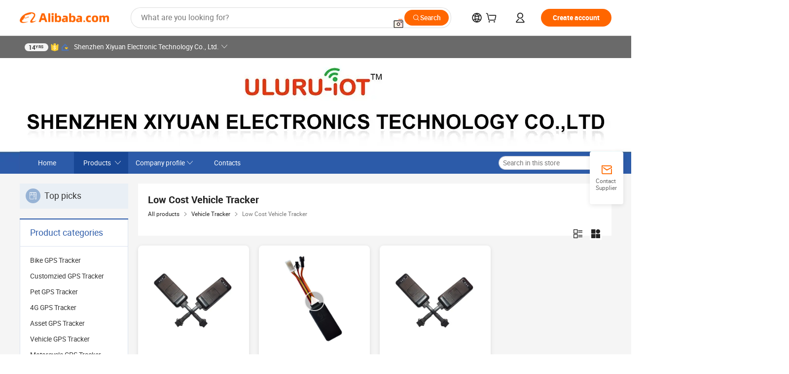

--- FILE ---
content_type: text/html;charset=UTF-8
request_url: http://www.moralwinhk.com/productgrouplist-817610784/Low_Cost_Vehicle_Tracker.html
body_size: 46121
content:

<!DOCTYPE html>
<html lang="en">
<head prefix="og: http://ogp.me/ns#">
<script>window._timing = {};window._timing.html_start = Date.now();</script>
<meta charset="UTF-8"/><script>window.__APLUS_ABRATE__ = {"phantBucketName":"null",perf_group:""}</script><meta name="referrer" content="always"/><meta name="data-spm" content="a2700"/><meta name="viewport" content="viewport-fit=cover"/><link rel="shortcut icon" href="//is.alicdn.com/simg/single/icon/favicon.ico" type="image/x-icon"/><script>window._timing.prefetch_start = Date.now();</script>
<link rel="dns-prefetch" href="//s.alicdn.com" /><link rel="preconnect" href="//s.alicdn.com" /><script>window._timing.prefetch_end = Date.now();</script>
<link rel="preload" as="style" href="//s.alicdn.com/@g/icbu-decorate/icbu-mod-lib/3.2.8/index.css" onload="this.rel='stylesheet'">
<noscript><link rel="stylesheet" href="//s.alicdn.com/@g/icbu-decorate/icbu-mod-lib/3.2.8/index.css"></noscript>
<!-- the-new-header start --><style>.switch-to-popover-trigger{position:relative}.switch-to-popover-trigger .switch-to-popover-content{position:absolute;left:50%;z-index:9999;cursor:default}html[dir=rtl] .switch-to-popover-trigger .switch-to-popover-content{left:auto;right:50%}.switch-to-popover-trigger .switch-to-popover-content .down-arrow{width:0;height:0;border-left:11px solid transparent;border-right:11px solid transparent;border-bottom:12px solid #222;transform:translate(-50%);filter:drop-shadow(0 -2px 2px rgba(0,0,0,.05));z-index:1}html[dir=rtl] .switch-to-popover-trigger .switch-to-popover-content .down-arrow{transform:translate(50%)}.switch-to-popover-trigger .switch-to-popover-content .content-container{background-color:#222;border-radius:12px;padding:16px;color:#fff;transform:translate(-50%);width:320px;height:-moz-fit-content;height:fit-content;display:flex;justify-content:space-between;align-items:start}html[dir=rtl] .switch-to-popover-trigger .switch-to-popover-content .content-container{transform:translate(50%)}.switch-to-popover-trigger .switch-to-popover-content .content-container .content .title{font-size:14px;line-height:18px;font-weight:400}.switch-to-popover-trigger .switch-to-popover-content .content-container .actions{display:flex;justify-content:start;align-items:center;gap:12px;margin-top:12px}.switch-to-popover-trigger .switch-to-popover-content .content-container .actions .switch-button{background-color:#fff;color:#222;border-radius:999px;padding:4px 8px;font-weight:600;font-size:12px;line-height:16px;cursor:pointer}.switch-to-popover-trigger .switch-to-popover-content .content-container .actions .choose-another-button{color:#fff;padding:4px 8px;font-weight:600;font-size:12px;line-height:16px;cursor:pointer}.switch-to-popover-trigger .switch-to-popover-content .content-container .close-button{cursor:pointer}.tnh-message-content .tnh-messages-nodata .tnh-messages-nodata-info .img{width:100%;height:101px;margin-top:40px;margin-bottom:20px;background:url(https://s.alicdn.com/@img/imgextra/i4/O1CN01lnw1WK1bGeXDIoBnB_!!6000000003438-2-tps-399-303.png) no-repeat center center;background-size:133px 101px}#popup-root .functional-content .thirdpart-login .icon-facebook{background-image:url(https://s.alicdn.com/@img/imgextra/i1/O1CN01hUG9f21b67dGOuB2W_!!6000000003415-55-tps-40-40.svg)}#popup-root .functional-content .thirdpart-login .icon-google{background-image:url(https://s.alicdn.com/@img/imgextra/i1/O1CN01Qd3ZsM1C2aAxLHO2h_!!6000000000023-2-tps-120-120.png)}#popup-root .functional-content .thirdpart-login .icon-linkedin{background-image:url(https://s.alicdn.com/@img/imgextra/i1/O1CN01qVG1rv1lNCYkhep7t_!!6000000004806-55-tps-40-40.svg)}.tnh-logo{z-index:9999;display:flex;flex-shrink:0;width:185px;height:22px;background:url(https://s.alicdn.com/@img/imgextra/i2/O1CN0153JdbU26g4bILVOyC_!!6000000007690-2-tps-418-58.png) no-repeat 0 0;background-size:auto 22px;cursor:pointer}html[dir=rtl] .tnh-logo{background:url(https://s.alicdn.com/@img/imgextra/i2/O1CN0153JdbU26g4bILVOyC_!!6000000007690-2-tps-418-58.png) no-repeat 100% 0}.tnh-new-logo{width:185px;background:url(https://s.alicdn.com/@img/imgextra/i1/O1CN01e5zQ2S1cAWz26ivMo_!!6000000003560-2-tps-920-110.png) no-repeat 0 0;background-size:auto 22px;height:22px}html[dir=rtl] .tnh-new-logo{background:url(https://s.alicdn.com/@img/imgextra/i1/O1CN01e5zQ2S1cAWz26ivMo_!!6000000003560-2-tps-920-110.png) no-repeat 100% 0}.source-in-europe{display:flex;gap:32px;padding:0 10px}.source-in-europe .divider{flex-shrink:0;width:1px;background-color:#ddd}.source-in-europe .sie_info{flex-shrink:0;width:520px}.source-in-europe .sie_info .sie_info-logo{display:inline-block!important;height:28px}.source-in-europe .sie_info .sie_info-title{margin-top:24px;font-weight:700;font-size:20px;line-height:26px}.source-in-europe .sie_info .sie_info-description{margin-top:8px;font-size:14px;line-height:18px}.source-in-europe .sie_info .sie_info-sell-list{margin-top:24px;display:flex;flex-wrap:wrap;justify-content:space-between;gap:16px}.source-in-europe .sie_info .sie_info-sell-list-item{width:calc(50% - 8px);display:flex;align-items:center;padding:20px 16px;gap:12px;border-radius:12px;font-size:14px;line-height:18px;font-weight:600}.source-in-europe .sie_info .sie_info-sell-list-item img{width:28px;height:28px}.source-in-europe .sie_info .sie_info-btn{display:inline-block;min-width:240px;margin-top:24px;margin-bottom:30px;padding:13px 24px;background-color:#f60;opacity:.9;color:#fff!important;border-radius:99px;font-size:16px;font-weight:600;line-height:22px;-webkit-text-decoration:none;text-decoration:none;text-align:center;cursor:pointer;border:none}.source-in-europe .sie_info .sie_info-btn:hover{opacity:1}.source-in-europe .sie_cards{display:flex;flex-grow:1}.source-in-europe .sie_cards .sie_cards-product-list{display:flex;flex-grow:1;flex-wrap:wrap;justify-content:space-between;gap:32px 16px;max-height:376px;overflow:hidden}.source-in-europe .sie_cards .sie_cards-product-list.lt-14{justify-content:flex-start}.source-in-europe .sie_cards .sie_cards-product{width:110px;height:172px;display:flex;flex-direction:column;align-items:center;color:#222;box-sizing:border-box}.source-in-europe .sie_cards .sie_cards-product .img{display:flex;justify-content:center;align-items:center;position:relative;width:88px;height:88px;overflow:hidden;border-radius:88px}.source-in-europe .sie_cards .sie_cards-product .img img{width:88px;height:88px;-o-object-fit:cover;object-fit:cover}.source-in-europe .sie_cards .sie_cards-product .img:after{content:"";background-color:#0000001a;position:absolute;left:0;top:0;width:100%;height:100%}html[dir=rtl] .source-in-europe .sie_cards .sie_cards-product .img:after{left:auto;right:0}.source-in-europe .sie_cards .sie_cards-product .text{font-size:12px;line-height:16px;display:-webkit-box;overflow:hidden;text-overflow:ellipsis;-webkit-box-orient:vertical;-webkit-line-clamp:1}.source-in-europe .sie_cards .sie_cards-product .sie_cards-product-title{margin-top:12px;color:#222}.source-in-europe .sie_cards .sie_cards-product .sie_cards-product-sell,.source-in-europe .sie_cards .sie_cards-product .sie_cards-product-country-list{margin-top:4px;color:#767676}.source-in-europe .sie_cards .sie_cards-product .sie_cards-product-country-list{display:flex;gap:8px}.source-in-europe .sie_cards .sie_cards-product .sie_cards-product-country-list.one-country{gap:4px}.source-in-europe .sie_cards .sie_cards-product .sie_cards-product-country-list img{width:18px;height:13px}.source-in-europe.source-in-europe-europages .sie_info-btn{background-color:#7faf0d}.source-in-europe.source-in-europe-europages .sie_info-sell-list-item{background-color:#f2f7e7}.source-in-europe.source-in-europe-europages .sie_card{background:#7faf0d0d}.source-in-europe.source-in-europe-wlw .sie_info-btn{background-color:#0060df}.source-in-europe.source-in-europe-wlw .sie_info-sell-list-item{background-color:#f1f5fc}.source-in-europe.source-in-europe-wlw .sie_card{background:#0060df0d}.whatsapp-widget-content{display:flex;justify-content:space-between;gap:32px;align-items:center;width:100%;height:100%}.whatsapp-widget-content-left{display:flex;flex-direction:column;align-items:flex-start;gap:20px;flex:1 0 0;max-width:720px}.whatsapp-widget-content-left-image{width:138px;height:32px}.whatsapp-widget-content-left-content-title{color:#222;font-family:Inter;font-size:32px;font-style:normal;font-weight:700;line-height:42px;letter-spacing:0;margin-bottom:8px}.whatsapp-widget-content-left-content-info{color:#666;font-family:Inter;font-size:20px;font-style:normal;font-weight:400;line-height:26px;letter-spacing:0}.whatsapp-widget-content-left-button{display:flex;height:48px;padding:0 20px;justify-content:center;align-items:center;border-radius:24px;background:#d64000;overflow:hidden;color:#fff;text-align:center;text-overflow:ellipsis;font-family:Inter;font-size:16px;font-style:normal;font-weight:600;line-height:22px;line-height:var(--PC-Heading-S-line-height, 22px);letter-spacing:0;letter-spacing:var(--PC-Heading-S-tracking, 0)}.whatsapp-widget-content-right{display:flex;height:270px;flex-direction:row;align-items:center}.whatsapp-widget-content-right-QRCode{border-top-left-radius:20px;border-bottom-left-radius:20px;display:flex;height:270px;min-width:284px;padding:0 24px;flex-direction:column;justify-content:center;align-items:center;background:#ece8dd;gap:24px}html[dir=rtl] .whatsapp-widget-content-right-QRCode{border-radius:0 20px 20px 0}.whatsapp-widget-content-right-QRCode-container{width:144px;height:144px;padding:12px;border-radius:20px;background:#fff}.whatsapp-widget-content-right-QRCode-text{color:#767676;text-align:center;font-family:SF Pro Text;font-size:16px;font-style:normal;font-weight:400;line-height:19px;letter-spacing:0}.whatsapp-widget-content-right-image{border-top-right-radius:20px;border-bottom-right-radius:20px;width:270px;height:270px;aspect-ratio:1/1}html[dir=rtl] .whatsapp-widget-content-right-image{border-radius:20px 0 0 20px}.tnh-sub-tab{margin-left:28px;display:flex;flex-direction:row;gap:24px}html[dir=rtl] .tnh-sub-tab{margin-left:0;margin-right:28px}.tnh-sub-tab-item{display:flex;height:40px;max-width:160px;justify-content:center;align-items:center;color:#222;text-align:center;font-family:Inter;font-size:16px;font-style:normal;font-weight:500;line-height:normal;letter-spacing:-.48px}.tnh-sub-tab-item-active{font-weight:700;border-bottom:2px solid #222}.tnh-sub-title{padding-left:12px;margin-left:13px;position:relative;color:#222;-webkit-text-decoration:none;text-decoration:none;white-space:nowrap;font-weight:600;font-size:20px;line-height:22px}html[dir=rtl] .tnh-sub-title{padding-left:0;padding-right:12px;margin-left:0;margin-right:13px}.tnh-sub-title:active{-webkit-text-decoration:none;text-decoration:none}.tnh-sub-title:before{content:"";height:24px;width:1px;position:absolute;display:inline-block;background-color:#222;left:0;top:50%;transform:translateY(-50%)}html[dir=rtl] .tnh-sub-title:before{left:auto;right:0}.popup-content{margin:auto;background:#fff;width:50%;padding:5px;border:1px solid #d7d7d7}[role=tooltip].popup-content{width:200px;box-shadow:0 0 3px #00000029;border-radius:5px}.popup-overlay{background:#00000080}[data-popup=tooltip].popup-overlay{background:transparent}.popup-arrow{filter:drop-shadow(0 -3px 3px rgba(0,0,0,.16));color:#fff;stroke-width:2px;stroke:#d7d7d7;stroke-dasharray:30px;stroke-dashoffset:-54px;inset:0}.tnh-badge{position:relative}.tnh-badge i{position:absolute;top:-8px;left:50%;height:16px;padding:0 6px;border-radius:8px;background-color:#e52828;color:#fff;font-style:normal;font-size:12px;line-height:16px}html[dir=rtl] .tnh-badge i{left:auto;right:50%}.tnh-badge-nf i{position:relative;top:auto;left:auto;height:16px;padding:0 8px;border-radius:8px;background-color:#e52828;color:#fff;font-style:normal;font-size:12px;line-height:16px}html[dir=rtl] .tnh-badge-nf i{left:auto;right:auto}.tnh-button{display:block;flex-shrink:0;height:36px;padding:0 24px;outline:none;border-radius:9999px;background-color:#f60;color:#fff!important;text-align:center;font-weight:600;font-size:14px;line-height:36px;cursor:pointer}.tnh-button:active{-webkit-text-decoration:none;text-decoration:none;transform:scale(.9)}.tnh-button:hover{background-color:#d04a0a}@keyframes circle-360-l0%{transform:rotate(0)to{transform:rotate(360deg)}}@keyframes circle-360-rtl{0%{transform:rotate(0)}to{transform:rotate(-360deg)}}.circle-360{animation:circle-360-ltr infinite 1s linear;-webkit-animation:circle-360-ltr infinite 1s linear}html[dir=rtl] .circle-360{animation:circle-360-rtl infinite 1s linear;-webkit-animation:circle-360-rtl infinite 1s linear}.tnh-loading{display:flex;align-items:center;justify-content:center;width:100%}.tnh-loading .tnh-icon{color:#ddd;font-size:40px}#the-new-header.tnh-fixed{position:fixed;top:0;left:0;border-bottom:1px solid #ddd;background-color:#fff!important}html[dir=rtl] #the-new-header.tnh-fixed{left:auto;right:0}.tnh-overlay{position:fixed;top:0;left:0;width:100%;height:100vh}html[dir=rtl] .tnh-overlay{left:auto;right:0}.tnh-icon{display:inline-block;width:1em;height:1em;margin-right:6px;overflow:hidden;vertical-align:-.15em;fill:currentColor}html[dir=rtl] .tnh-icon{margin-right:0;margin-left:6px}.tnh-hide{display:none}.tnh-more{color:#222!important;-webkit-text-decoration:underline!important;text-decoration:underline!important}#the-new-header.tnh-dark{background-color:transparent;color:#fff}#the-new-header.tnh-dark a:link,#the-new-header.tnh-dark a:visited,#the-new-header.tnh-dark a:hover,#the-new-header.tnh-dark a:active,#the-new-header.tnh-dark .tnh-sign-in{color:#fff}#the-new-header.tnh-dark .functional-content a{color:#222}#the-new-header.tnh-dark .tnh-logo{background:url(https://s.alicdn.com/@logo/logo_en_dark_horizontal_default_full.png) no-repeat 0 0;background-size:auto 22px}#the-new-header.tnh-dark .tnh-new-logo{background:url(https://s.alicdn.com/@logo/logo_en_dark_horizontal_default_full.png) no-repeat 0 0;background-size:auto 22px}#the-new-header.tnh-dark .tnh-sub-title{color:#fff}#the-new-header.tnh-dark .tnh-sub-title:before{content:"";height:24px;width:1px;position:absolute;display:inline-block;background-color:#fff;left:0;top:50%;transform:translateY(-50%)}html[dir=rtl] #the-new-header.tnh-dark .tnh-sub-title:before{left:auto;right:0}#the-new-header.tnh-white,#the-new-header.tnh-white-overlay{background-color:#fff;color:#222}#the-new-header.tnh-white a:link,#the-new-header.tnh-white-overlay a:link,#the-new-header.tnh-white a:visited,#the-new-header.tnh-white-overlay a:visited,#the-new-header.tnh-white a:hover,#the-new-header.tnh-white-overlay a:hover,#the-new-header.tnh-white a:active,#the-new-header.tnh-white-overlay a:active,#the-new-header.tnh-white .tnh-sign-in,#the-new-header.tnh-white-overlay .tnh-sign-in{color:#222}#the-new-header.tnh-white .tnh-logo,#the-new-header.tnh-white-overlay .tnh-logo{background:url(https://s.alicdn.com/@logo/logo_en_light_horizontal_default_full.png) no-repeat 0 0;background-size:209px 29px}#the-new-header.tnh-white .tnh-new-logo,#the-new-header.tnh-white-overlay .tnh-new-logo{background:url(https://s.alicdn.com/@logo/logo_en_light_horizontal_default_full.png) no-repeat 0 0;background-size:auto 22px}#the-new-header.tnh-white .tnh-sub-title,#the-new-header.tnh-white-overlay .tnh-sub-title{color:#222}#the-new-header.tnh-white{border-bottom:1px solid #ddd;background-color:#fff!important}#the-new-header.tnh-no-border{border:none}#the-new-header.tnh-transparent{background-color:transparent!important;border-bottom:none!important}@keyframes color-change-to-fff{0%{background:transparent}to{background:#fff}}#the-new-header.tnh-white-overlay{animation:color-change-to-fff .1s cubic-bezier(.65,0,.35,1);-webkit-animation:color-change-to-fff .1s cubic-bezier(.65,0,.35,1)}.ta-content .ta-card{display:flex;align-items:center;justify-content:flex-start;width:49%;height:120px;margin-bottom:20px;padding:20px;border-radius:16px;background-color:#f7f7f7}.ta-content .ta-card .img{width:70px;height:70px;background-size:70px 70px}.ta-content .ta-card .text{display:flex;align-items:center;justify-content:space-between;width:calc(100% - 76px);margin-left:16px;font-size:20px;line-height:26px}html[dir=rtl] .ta-content .ta-card .text{margin-left:0;margin-right:16px}.ta-content .ta-card .text h3{max-width:200px;margin-right:8px;text-align:left;font-weight:600;font-size:14px}html[dir=rtl] .ta-content .ta-card .text h3{margin-right:0;margin-left:8px;text-align:right}.ta-content .ta-card .text .tnh-icon{flex-shrink:0;font-size:24px}.ta-content .ta-card .text .tnh-icon.rtl{transform:scaleX(-1)}.ta-content{display:flex;justify-content:space-between}.ta-content .info{width:50%;margin:40px 40px 40px 134px}html[dir=rtl] .ta-content .info{margin:40px 134px 40px 40px}.ta-content .info h3{display:block;margin:20px 0 28px;font-weight:600;font-size:32px;line-height:40px}.ta-content .info .img{width:212px;height:32px}.ta-content .info .tnh-button{display:block;width:180px;color:#fff}.ta-content .cards{display:flex;flex-shrink:0;flex-wrap:wrap;justify-content:space-between;width:716px}.help-center-content{display:flex;justify-content:center;gap:40px}.help-center-content .hc-item{display:flex;flex-direction:column;align-items:center;justify-content:center;width:280px;height:144px;border:1px solid #ddd;font-size:14px}.help-center-content .hc-item .tnh-icon{margin-bottom:14px;font-size:40px;line-height:40px}.help-center-content .help-center-links{min-width:250px;margin-left:40px;padding-left:40px;border-left:1px solid #ddd}html[dir=rtl] .help-center-content .help-center-links{margin-left:0;margin-right:40px;padding-left:0;padding-right:40px;border-left:none;border-right:1px solid #ddd}.help-center-content .help-center-links a{display:block;padding:12px 14px;outline:none;color:#222;-webkit-text-decoration:none;text-decoration:none;font-size:14px}.help-center-content .help-center-links a:hover{-webkit-text-decoration:underline!important;text-decoration:underline!important}.get-the-app-content-tnh{display:flex;justify-content:center;flex:0 0 auto}.get-the-app-content-tnh .info-tnh .title-tnh{font-weight:700;font-size:20px;margin-bottom:20px}.get-the-app-content-tnh .info-tnh .content-wrapper{display:flex;justify-content:center}.get-the-app-content-tnh .info-tnh .content-tnh{margin-right:40px;width:300px;font-size:16px}html[dir=rtl] .get-the-app-content-tnh .info-tnh .content-tnh{margin-right:0;margin-left:40px}.get-the-app-content-tnh .info-tnh a{-webkit-text-decoration:underline!important;text-decoration:underline!important}.get-the-app-content-tnh .download{display:flex}.get-the-app-content-tnh .download .store{display:flex;flex-direction:column;margin-right:40px}html[dir=rtl] .get-the-app-content-tnh .download .store{margin-right:0;margin-left:40px}.get-the-app-content-tnh .download .store a{margin-bottom:20px}.get-the-app-content-tnh .download .store a img{height:44px}.get-the-app-content-tnh .download .qr img{height:120px}.get-the-app-content-tnh-wrapper{display:flex;justify-content:center;align-items:start;height:100%}.get-the-app-content-tnh-divider{width:1px;height:100%;background-color:#ddd;margin:0 67px;flex:0 0 auto}.tnh-alibaba-lens-install-btn{background-color:#f60;height:48px;border-radius:65px;padding:0 24px;margin-left:71px;color:#fff;flex:0 0 auto;display:flex;align-items:center;border:none;cursor:pointer;font-size:16px;font-weight:600;line-height:22px}html[dir=rtl] .tnh-alibaba-lens-install-btn{margin-left:0;margin-right:71px}.tnh-alibaba-lens-install-btn img{width:24px;height:24px}.tnh-alibaba-lens-install-btn span{margin-left:8px}html[dir=rtl] .tnh-alibaba-lens-install-btn span{margin-left:0;margin-right:8px}.tnh-alibaba-lens-info{display:flex;margin-bottom:20px;font-size:16px}.tnh-alibaba-lens-info div{width:400px}.tnh-alibaba-lens-title{color:#222;font-family:Inter;font-size:20px;font-weight:700;line-height:26px;margin-bottom:20px}.tnh-alibaba-lens-extra{-webkit-text-decoration:underline!important;text-decoration:underline!important;font-size:16px;font-style:normal;font-weight:400;line-height:22px}.featured-content{display:flex;justify-content:center;gap:40px}.featured-content .card-links{min-width:250px;margin-left:40px;padding-left:40px;border-left:1px solid #ddd}html[dir=rtl] .featured-content .card-links{margin-left:0;margin-right:40px;padding-left:0;padding-right:40px;border-left:none;border-right:1px solid #ddd}.featured-content .card-links a{display:block;padding:14px;outline:none;-webkit-text-decoration:none;text-decoration:none;font-size:14px}.featured-content .card-links a:hover{-webkit-text-decoration:underline!important;text-decoration:underline!important}.featured-content .featured-item{display:flex;flex-direction:column;align-items:center;justify-content:center;width:280px;height:144px;border:1px solid #ddd;color:#222;font-size:14px}.featured-content .featured-item .tnh-icon{margin-bottom:14px;font-size:40px;line-height:40px}.buyer-central-content{display:flex;justify-content:space-between;gap:30px;margin:auto 20px;font-size:14px}.buyer-central-content .bcc-item{width:20%}.buyer-central-content .bcc-item .bcc-item-title,.buyer-central-content .bcc-item .bcc-item-child{margin-bottom:18px}.buyer-central-content .bcc-item .bcc-item-title{font-weight:600}.buyer-central-content .bcc-item .bcc-item-child a:hover{-webkit-text-decoration:underline!important;text-decoration:underline!important}.become-supplier-content{display:flex;justify-content:center;gap:40px}.become-supplier-content a{display:flex;flex-direction:column;align-items:center;justify-content:center;width:280px;height:144px;padding:0 20px;border:1px solid #ddd;font-size:14px}.become-supplier-content a .tnh-icon{margin-bottom:14px;font-size:40px;line-height:40px}.become-supplier-content a .become-supplier-content-desc{height:44px;text-align:center}@keyframes sub-header-title-hover{0%{transform:scaleX(.4);-webkit-transform:scaleX(.4)}to{transform:scaleX(1);-webkit-transform:scaleX(1)}}.sub-header{min-width:1200px;max-width:1580px;height:36px;margin:0 auto;overflow:hidden;font-size:14px}.sub-header .sub-header-top{position:absolute;bottom:0;z-index:2;width:100%;min-width:1200px;max-width:1600px;height:36px;margin:0 auto;background-color:transparent}.sub-header .sub-header-default{display:flex;justify-content:space-between;width:100%;height:40px;padding:0 40px}.sub-header .sub-header-default .sub-header-main,.sub-header .sub-header-default .sub-header-sub{display:flex;align-items:center;justify-content:space-between;gap:28px}.sub-header .sub-header-default .sub-header-main .sh-current-item .animated-tab-content,.sub-header .sub-header-default .sub-header-sub .sh-current-item .animated-tab-content{top:108px;opacity:1;visibility:visible}.sub-header .sub-header-default .sub-header-main .sh-current-item .animated-tab-content img,.sub-header .sub-header-default .sub-header-sub .sh-current-item .animated-tab-content img{display:inline}.sub-header .sub-header-default .sub-header-main .sh-current-item .animated-tab-content .item-img,.sub-header .sub-header-default .sub-header-sub .sh-current-item .animated-tab-content .item-img{display:block}.sub-header .sub-header-default .sub-header-main .sh-current-item .tab-title:after,.sub-header .sub-header-default .sub-header-sub .sh-current-item .tab-title:after{position:absolute;bottom:1px;display:block;width:100%;height:2px;border-bottom:2px solid #222!important;content:" ";animation:sub-header-title-hover .3s cubic-bezier(.6,0,.4,1) both;-webkit-animation:sub-header-title-hover .3s cubic-bezier(.6,0,.4,1) both}.sub-header .sub-header-default .sub-header-main .sh-current-item .tab-title-click:hover,.sub-header .sub-header-default .sub-header-sub .sh-current-item .tab-title-click:hover{-webkit-text-decoration:underline;text-decoration:underline}.sub-header .sub-header-default .sub-header-main .sh-current-item .tab-title-click:after,.sub-header .sub-header-default .sub-header-sub .sh-current-item .tab-title-click:after{display:none}.sub-header .sub-header-default .sub-header-main>div,.sub-header .sub-header-default .sub-header-sub>div{display:flex;align-items:center;margin-top:-2px;cursor:pointer}.sub-header .sub-header-default .sub-header-main>div:last-child,.sub-header .sub-header-default .sub-header-sub>div:last-child{padding-right:0}html[dir=rtl] .sub-header .sub-header-default .sub-header-main>div:last-child,html[dir=rtl] .sub-header .sub-header-default .sub-header-sub>div:last-child{padding-right:0;padding-left:0}.sub-header .sub-header-default .sub-header-main>div:last-child.sh-current-item:after,.sub-header .sub-header-default .sub-header-sub>div:last-child.sh-current-item:after{width:100%}.sub-header .sub-header-default .sub-header-main>div .tab-title,.sub-header .sub-header-default .sub-header-sub>div .tab-title{position:relative;height:36px}.sub-header .sub-header-default .sub-header-main>div .animated-tab-content,.sub-header .sub-header-default .sub-header-sub>div .animated-tab-content{position:absolute;top:108px;left:0;width:100%;overflow:hidden;border-top:1px solid #ddd;background-color:#fff;opacity:0;visibility:hidden}html[dir=rtl] .sub-header .sub-header-default .sub-header-main>div .animated-tab-content,html[dir=rtl] .sub-header .sub-header-default .sub-header-sub>div .animated-tab-content{left:auto;right:0}.sub-header .sub-header-default .sub-header-main>div .animated-tab-content img,.sub-header .sub-header-default .sub-header-sub>div .animated-tab-content img{display:none}.sub-header .sub-header-default .sub-header-main>div .animated-tab-content .item-img,.sub-header .sub-header-default .sub-header-sub>div .animated-tab-content .item-img{display:none}.sub-header .sub-header-default .sub-header-main>div .tab-content,.sub-header .sub-header-default .sub-header-sub>div .tab-content{display:flex;justify-content:flex-start;width:100%;min-width:1200px;max-height:calc(100vh - 220px)}.sub-header .sub-header-default .sub-header-main>div .tab-content .animated-tab-content-children,.sub-header .sub-header-default .sub-header-sub>div .tab-content .animated-tab-content-children{width:100%;min-width:1200px;max-width:1600px;margin:40px auto;padding:0 40px;opacity:0}.sub-header .sub-header-default .sub-header-main>div .tab-content .animated-tab-content-children-no-animation,.sub-header .sub-header-default .sub-header-sub>div .tab-content .animated-tab-content-children-no-animation{opacity:1}.sub-header .sub-header-props{height:36px}.sub-header .sub-header-props-hide{position:relative;height:0;padding:0 40px}.sub-header .rounded{border-radius:8px}.tnh-logo{z-index:9999;display:flex;flex-shrink:0;width:185px;height:22px;background:url(https://s.alicdn.com/@img/imgextra/i2/O1CN0153JdbU26g4bILVOyC_!!6000000007690-2-tps-418-58.png) no-repeat 0 0;background-size:auto 22px;cursor:pointer}html[dir=rtl] .tnh-logo{background:url(https://s.alicdn.com/@img/imgextra/i2/O1CN0153JdbU26g4bILVOyC_!!6000000007690-2-tps-418-58.png) no-repeat 100% 0}.tnh-new-logo{width:185px;background:url(https://s.alicdn.com/@img/imgextra/i1/O1CN01e5zQ2S1cAWz26ivMo_!!6000000003560-2-tps-920-110.png) no-repeat 0 0;background-size:auto 22px;height:22px}html[dir=rtl] .tnh-new-logo{background:url(https://s.alicdn.com/@img/imgextra/i1/O1CN01e5zQ2S1cAWz26ivMo_!!6000000003560-2-tps-920-110.png) no-repeat 100% 0}#popup-root .functional-content{width:360px;max-height:calc(100vh - 40px);padding:20px;border-radius:12px;background-color:#fff;box-shadow:0 6px 12px 4px #00000014;-webkit-box-shadow:0 6px 12px 4px rgba(0,0,0,.08)}#popup-root .functional-content a{outline:none}#popup-root .functional-content a:link,#popup-root .functional-content a:visited,#popup-root .functional-content a:hover,#popup-root .functional-content a:active{color:#222;-webkit-text-decoration:none;text-decoration:none}#popup-root .functional-content ul{padding:0;list-style:none}#popup-root .functional-content h3{font-weight:600;font-size:14px;line-height:18px;color:#222}#popup-root .functional-content .css-jrh21l-control{outline:none!important;border-color:#ccc;box-shadow:none}#popup-root .functional-content .css-jrh21l-control .css-15lsz6c-indicatorContainer{color:#ccc}#popup-root .functional-content .thirdpart-login{display:flex;justify-content:space-between;width:245px;margin:0 auto 20px}#popup-root .functional-content .thirdpart-login a{border-radius:8px}#popup-root .functional-content .thirdpart-login .icon-facebook{background-image:url(https://s.alicdn.com/@img/imgextra/i1/O1CN01hUG9f21b67dGOuB2W_!!6000000003415-55-tps-40-40.svg)}#popup-root .functional-content .thirdpart-login .icon-google{background-image:url(https://s.alicdn.com/@img/imgextra/i1/O1CN01Qd3ZsM1C2aAxLHO2h_!!6000000000023-2-tps-120-120.png)}#popup-root .functional-content .thirdpart-login .icon-linkedin{background-image:url(https://s.alicdn.com/@img/imgextra/i1/O1CN01qVG1rv1lNCYkhep7t_!!6000000004806-55-tps-40-40.svg)}#popup-root .functional-content .login-with{width:100%;text-align:center;margin-bottom:16px}#popup-root .functional-content .login-tips{font-size:12px;margin-bottom:20px;color:#767676}#popup-root .functional-content .login-tips a{outline:none;color:#767676!important;-webkit-text-decoration:underline!important;text-decoration:underline!important}#popup-root .functional-content .tnh-button{outline:none!important;color:#fff}#popup-root .functional-content .login-links>div{border-top:1px solid #ddd}#popup-root .functional-content .login-links>div ul{margin:8px 0;list-style:none}#popup-root .functional-content .login-links>div a{display:flex;align-items:center;min-height:40px;-webkit-text-decoration:none;text-decoration:none;font-size:14px;color:#222}#popup-root .functional-content .login-links>div a:hover{margin:0 -20px;padding:0 20px;background-color:#f4f4f4;font-weight:600}.tnh-languages{position:relative;display:flex}.tnh-languages .current{display:flex;align-items:center}.tnh-languages .current>div{margin-right:4px}html[dir=rtl] .tnh-languages .current>div{margin-right:0;margin-left:4px}.tnh-languages .current .tnh-icon{font-size:24px}.tnh-languages .current .tnh-icon:last-child{margin-right:0}html[dir=rtl] .tnh-languages .current .tnh-icon:last-child{margin-right:0;margin-left:0}.tnh-languages-overlay{font-size:14px}.tnh-languages-overlay .tnh-l-o-title{margin-bottom:8px;font-weight:600;font-size:14px;line-height:18px}.tnh-languages-overlay .tnh-l-o-select{width:100%;margin:8px 0 16px}.tnh-languages-overlay .select-item{background-color:#fff4ed}.tnh-languages-overlay .tnh-l-o-control{display:flex;justify-content:center}.tnh-languages-overlay .tnh-l-o-control .tnh-button{width:100%}.tnh-cart-content{max-height:600px;overflow-y:scroll}.tnh-cart-content .tnh-cart-item h3{overflow:hidden;text-overflow:ellipsis;white-space:nowrap}.tnh-cart-content .tnh-cart-item h3 a:hover{-webkit-text-decoration:underline!important;text-decoration:underline!important}.cart-popup-content{padding:0!important}.cart-popup-content .cart-logged-popup-arrow{transform:translate(-20px)}html[dir=rtl] .cart-popup-content .cart-logged-popup-arrow{transform:translate(20px)}.tnh-ma-content .tnh-ma-content-title{display:flex;align-items:center;margin-bottom:20px}.tnh-ma-content .tnh-ma-content-title h3{margin:0 12px 0 0;overflow:hidden;text-overflow:ellipsis;white-space:nowrap}html[dir=rtl] .tnh-ma-content .tnh-ma-content-title h3{margin:0 0 0 12px}.tnh-ma-content .tnh-ma-content-title img{height:16px}.ma-portrait-waiting{margin-left:12px}html[dir=rtl] .ma-portrait-waiting{margin-left:0;margin-right:12px}.tnh-message-content .tnh-messages-buyer .tnh-messages-list{display:flex;flex-direction:column}.tnh-message-content .tnh-messages-buyer .tnh-messages-list .tnh-message-unread-item{display:flex;align-items:center;justify-content:space-between;padding:16px 0;color:#222}.tnh-message-content .tnh-messages-buyer .tnh-messages-list .tnh-message-unread-item:last-child{margin-bottom:20px}.tnh-message-content .tnh-messages-buyer .tnh-messages-list .tnh-message-unread-item .img{width:48px;height:48px;margin-right:12px;overflow:hidden;border:1px solid #ddd;border-radius:100%}html[dir=rtl] .tnh-message-content .tnh-messages-buyer .tnh-messages-list .tnh-message-unread-item .img{margin-right:0;margin-left:12px}.tnh-message-content .tnh-messages-buyer .tnh-messages-list .tnh-message-unread-item .img img{width:48px;height:48px;-o-object-fit:cover;object-fit:cover}.tnh-message-content .tnh-messages-buyer .tnh-messages-list .tnh-message-unread-item .user-info{display:flex;flex-direction:column}.tnh-message-content .tnh-messages-buyer .tnh-messages-list .tnh-message-unread-item .user-info strong{margin-bottom:6px;font-weight:600;font-size:14px}.tnh-message-content .tnh-messages-buyer .tnh-messages-list .tnh-message-unread-item .user-info span{width:220px;margin-right:12px;overflow:hidden;text-overflow:ellipsis;white-space:nowrap;font-size:12px}html[dir=rtl] .tnh-message-content .tnh-messages-buyer .tnh-messages-list .tnh-message-unread-item .user-info span{margin-right:0;margin-left:12px}.tnh-message-content .tnh-messages-unread-content{margin:20px 0;text-align:center;font-size:14px}.tnh-message-content .tnh-messages-unread-hascookie{display:flex;flex-direction:column;margin:20px 0 16px;text-align:center;font-size:14px}.tnh-message-content .tnh-messages-unread-hascookie strong{margin-bottom:20px}.tnh-message-content .tnh-messages-nodata .tnh-messages-nodata-info{display:flex;flex-direction:column;text-align:center}.tnh-message-content .tnh-messages-nodata .tnh-messages-nodata-info .img{width:100%;height:101px;margin-top:40px;margin-bottom:20px;background:url(https://s.alicdn.com/@img/imgextra/i4/O1CN01lnw1WK1bGeXDIoBnB_!!6000000003438-2-tps-399-303.png) no-repeat center center;background-size:133px 101px}.tnh-message-content .tnh-messages-nodata .tnh-messages-nodata-info span{margin-bottom:40px}.tnh-order-content .tnh-order-buyer,.tnh-order-content .tnh-order-seller{display:flex;flex-direction:column;margin-bottom:20px;font-size:14px}.tnh-order-content .tnh-order-buyer h3,.tnh-order-content .tnh-order-seller h3{margin-bottom:16px;font-size:14px;line-height:18px}.tnh-order-content .tnh-order-buyer a,.tnh-order-content .tnh-order-seller a{padding:11px 0;color:#222!important}.tnh-order-content .tnh-order-buyer a:hover,.tnh-order-content .tnh-order-seller a:hover{-webkit-text-decoration:underline!important;text-decoration:underline!important}.tnh-order-content .tnh-order-buyer a span,.tnh-order-content .tnh-order-seller a span{margin-right:4px}html[dir=rtl] .tnh-order-content .tnh-order-buyer a span,html[dir=rtl] .tnh-order-content .tnh-order-seller a span{margin-right:0;margin-left:4px}.tnh-order-content .tnh-order-seller,.tnh-order-content .tnh-order-ta{padding-top:20px;border-top:1px solid #ddd}.tnh-order-content .tnh-order-seller:first-child,.tnh-order-content .tnh-order-ta:first-child{border-top:0;padding-top:0}.tnh-order-content .tnh-order-ta .img{margin-bottom:12px}.tnh-order-content .tnh-order-ta .img img{width:186px;height:28px;-o-object-fit:cover;object-fit:cover}.tnh-order-content .tnh-order-ta .ta-info{margin-bottom:16px;font-size:14px;line-height:18px}.tnh-order-content .tnh-order-ta .ta-info a{margin-left:4px;-webkit-text-decoration:underline!important;text-decoration:underline!important}html[dir=rtl] .tnh-order-content .tnh-order-ta .ta-info a{margin-left:0;margin-right:4px}.tnh-order-content .tnh-order-nodata .ta-info .ta-logo{margin:24px 0 16px}.tnh-order-content .tnh-order-nodata .ta-info .ta-logo img{height:28px}.tnh-order-content .tnh-order-nodata .ta-info h3{margin-bottom:24px;font-size:20px}.tnh-order-content .tnh-order-nodata .ta-card{display:flex;align-items:center;justify-content:flex-start;margin-bottom:20px;color:#222}.tnh-order-content .tnh-order-nodata .ta-card:hover{-webkit-text-decoration:underline!important;text-decoration:underline!important}.tnh-order-content .tnh-order-nodata .ta-card .img{width:36px;height:36px;margin-right:8px;background-size:36px 36px!important}html[dir=rtl] .tnh-order-content .tnh-order-nodata .ta-card .img{margin-right:0;margin-left:8px}.tnh-order-content .tnh-order-nodata .ta-card .text{display:flex;align-items:center;justify-content:space-between}.tnh-order-content .tnh-order-nodata .ta-card .text h3{margin:0;font-weight:600;font-size:14px}.tnh-order-content .tnh-order-nodata .ta-card .text .tnh-icon{display:none}.tnh-order-content .tnh-order-nodata .tnh-more{display:block;margin-bottom:24px}.tnh-login{display:flex;flex-grow:2;flex-shrink:1;align-items:center;justify-content:space-between}.tnh-login .tnh-sign-in,.tnh-login .tnh-sign-up{flex-grow:1}.tnh-login .tnh-sign-in{display:flex;align-items:center;justify-content:center;margin-right:28px;color:#222}html[dir=rtl] .tnh-login .tnh-sign-in{margin-right:0;margin-left:28px}.tnh-login .tnh-sign-in:hover{-webkit-text-decoration:underline!important;text-decoration:underline!important}.tnh-login .tnh-sign-up{min-width:120px;color:#fff}.tnh-login .tnh-icon{font-size:24px}.tnh-loggedin{display:flex;align-items:center;gap:28px}.tnh-loggedin .tnh-icon{margin-right:0;font-size:24px}html[dir=rtl] .tnh-loggedin .tnh-icon{margin-right:0;margin-left:0}.tnh-loggedin .user-portrait{width:36px;height:36px;border-radius:36px}.sign-in-content{max-height:calc(100vh - 20px);margin:-20px;padding:20px;overflow-y:scroll}.sign-in-content-title,.sign-in-content-button{margin-bottom:20px}.ma-content{border-radius:12px 5px 12px 12px!important}html[dir=rtl] .ma-content{border-radius:5px 12px 12px!important}.tnh-ship-to{position:relative;display:flex;justify-content:center}.tnh-ship-to .tnh-ship-to-tips{position:absolute;border-radius:16px;width:400px;background:#222;padding:16px;color:#fff;top:50px;z-index:9999;box-shadow:0 4px 12px #0003;cursor:auto}.tnh-ship-to .tnh-ship-to-tips:before{content:"";width:0;height:0;border-left:8px solid transparent;border-right:8px solid transparent;border-bottom:8px solid #222;position:absolute;top:-8px;left:50%;margin-left:-8px}html[dir=rtl] .tnh-ship-to .tnh-ship-to-tips:before{left:auto;right:50%;margin-left:0;margin-right:-8px}.tnh-ship-to .tnh-ship-to-tips .tnh-ship-to-tips-container{display:flex;flex-direction:column}.tnh-ship-to .tnh-ship-to-tips .tnh-ship-to-tips-container .tnh-ship-to-tips-title-container{display:flex;justify-content:space-between}.tnh-ship-to .tnh-ship-to-tips .tnh-ship-to-tips-container .tnh-ship-to-tips-title-container>img{width:24px;height:24px;cursor:pointer;margin-left:8px}html[dir=rtl] .tnh-ship-to .tnh-ship-to-tips .tnh-ship-to-tips-container .tnh-ship-to-tips-title-container>img{margin-left:0;margin-right:8px}.tnh-ship-to .tnh-ship-to-tips .tnh-ship-to-tips-container .tnh-ship-to-tips-title-container .tnh-ship-to-tips-title{color:#fff;font-size:14px;font-weight:600;line-height:18px}.tnh-ship-to .tnh-ship-to-tips .tnh-ship-to-tips-container .tnh-ship-to-tips-desc{color:#fff;font-size:14px;font-weight:400;line-height:18px;padding-right:32px}html[dir=rtl] .tnh-ship-to .tnh-ship-to-tips .tnh-ship-to-tips-container .tnh-ship-to-tips-desc{padding-right:0;padding-left:32px}.tnh-ship-to .tnh-ship-to-tips .tnh-ship-to-tips-container .tnh-ship-to-tips-actions{margin-top:12px;display:flex;align-items:center}.tnh-ship-to .tnh-ship-to-tips .tnh-ship-to-tips-container .tnh-ship-to-tips-actions .tnh-ship-to-action{margin-left:8px;padding:4px 8px;border-radius:50px;font-size:12px;line-height:16px;font-weight:600;cursor:pointer}html[dir=rtl] .tnh-ship-to .tnh-ship-to-tips .tnh-ship-to-tips-container .tnh-ship-to-tips-actions .tnh-ship-to-action{margin-left:0;margin-right:8px}.tnh-ship-to .tnh-ship-to-tips .tnh-ship-to-tips-container .tnh-ship-to-tips-actions .tnh-ship-to-action:first-child{margin-left:0}html[dir=rtl] .tnh-ship-to .tnh-ship-to-tips .tnh-ship-to-tips-container .tnh-ship-to-tips-actions .tnh-ship-to-action:first-child{margin-left:0;margin-right:0}.tnh-ship-to .tnh-ship-to-tips .tnh-ship-to-tips-container .tnh-ship-to-tips-actions .tnh-ship-to-action.primary{background-color:#fff;color:#222}.tnh-ship-to .tnh-ship-to-tips .tnh-ship-to-tips-container .tnh-ship-to-tips-actions .tnh-ship-to-action.secondary{color:#fff}.tnh-ship-to .tnh-current-country{display:flex;flex-direction:column}.tnh-ship-to .tnh-current-country .deliver-span{font-size:12px;font-weight:400;line-height:16px}.tnh-ship-to .tnh-country-flag{min-width:23px;display:flex;align-items:center}.tnh-ship-to .tnh-country-flag img{height:14px;margin-right:4px}html[dir=rtl] .tnh-ship-to .tnh-country-flag img{margin-right:0;margin-left:4px}.tnh-ship-to .tnh-country-flag>span{font-size:14px;font-weight:600}.tnh-ship-to-content{width:382px!important;padding:0!important}.tnh-ship-to-content .crated-header-ship-to{border-radius:12px}.tnh-smart-assistant{display:flex}.tnh-smart-assistant>img{height:36px}.tnh-no-scenes{position:absolute;top:0;left:0;z-index:9999;width:100%;height:108px;background-color:#00000080;color:#fff;text-align:center;font-size:30px;line-height:108px}html[dir=rtl] .tnh-no-scenes{left:auto;right:0}body{line-height:inherit;margin:0}.the-new-header-wrapper{min-height:109px}.the-new-header{position:relative;width:100%;font-size:14px;font-family:Inter,SF Pro Text,Roboto,Helvetica Neue,Helvetica,Tahoma,Arial,PingFang SC,Microsoft YaHei;line-height:18px}.the-new-header *,.the-new-header :after,.the-new-header :before{box-sizing:border-box}.the-new-header ul,.the-new-header li{margin:0;padding:0;list-style:none}.the-new-header a{text-decoration:inherit}.the-new-header .header-content{min-width:1200px;max-width:1580px;margin:0 auto;padding:0 40px;font-size:14px}.the-new-header .header-content .tnh-main{display:flex;align-items:center;justify-content:space-between;height:72px}.the-new-header .header-content .tnh-main .tnh-logo-content{display:flex;align-items:center}.the-new-header .header-content .tnh-main .tnh-searchbar{flex-grow:1;flex-shrink:1;margin:0 40px}.the-new-header .header-content .tnh-main .functional{display:flex;flex-shrink:0;align-items:center;gap:28px}.the-new-header .header-content .tnh-main .functional>div{cursor:pointer}@media (max-width: 1440){.the-new-header .header-content .main .tnh-searchbar{margin:0 28px!important}}@media (max-width: 1280px){.hide-item{display:none}.the-new-header .header-content .main .tnh-searchbar{margin:0 24px!important}.tnh-languages{width:auto!important}.sub-header .sub-header-main>div:last-child,.sub-header .sub-header-sub>div:last-child{padding-right:0!important}html[dir=rtl] .sub-header .sub-header-main>div:last-child,html[dir=rtl] .sub-header .sub-header-sub>div:last-child{padding-right:0!important;padding-left:0!important}.functional .tnh-login .tnh-sign-in{margin-right:24px!important}html[dir=rtl] .functional .tnh-login .tnh-sign-in{margin-right:0!important;margin-left:24px!important}.tnh-languages{min-width:30px}}.tnh-popup-root .functional-content{top:60px!important;color:#222}@media (max-height: 550px){.ship-to-content,.tnh-languages-overlay{max-height:calc(100vh - 180px)!important;overflow-y:scroll!important}}.cratedx-doc-playground-preview{position:fixed;top:0;left:0;padding:0}html[dir=rtl] .cratedx-doc-playground-preview{left:auto;right:0}</style>
<!-- shop-render start --><style>body,h1,h2,h3,h4,h5,h6,hr,p,blockquote,dl,dt,dd,ul,ol,li,pre,form,fieldset,legend,button,input,textarea,th,td{margin:0;padding:0}body{font:14px/1.5}h1,h2,h3,h4,h5,h6{font-size:100%}a:hover{text-decoration:underline}.root{overflow-x:hidden}.root .layout-220-960{display:flex;justify-content:space-between;margin:0 auto;width:100%;max-width:1200px}.root .layout-220-960 .grid220{display:inline-block;width:220px}.root .layout-220-960 .grid960{display:inline-block;width:960px}.root .J_module{margin:0 auto 20px;width:100%}.root .J_module.hideBottom,.root .J_module:empty{margin-bottom:0}.root #bd .J_module{max-width:1200px}.root #bd .J_module.fluid{max-width:100%}.root #bd .J_module.full{position:relative;left:50%;margin-left:-960px;width:1920px;max-width:1920px}.root #fc .J_module{margin:0}.next-pagination .next-btn{border-radius:3px}.next-pagination .next-btn.current{color:#fff}.J_module.module_loaded{background-image:none;background-size:initial;min-height:initial}.sc-hd-prefix-mask{z-index:9998!important}.xman-popup{z-index:9999!important}body.companyProfile .root #hd .J_module,body.factory .root #hd .J_module{margin-bottom:0}body.companyProfile .root #bd,body.factory .root #bd{padding:20px 0 1px;background:#f5f5f5}body.companyProfile .root #bd .J_module,body.factory .root #bd .J_module{margin-bottom:20px}body.companyProfile .root #bd .J_module:empty,body.factory .root #bd .J_module:empty{margin-bottom:0}body.companyProfile .icbu-mod-wrapper,body.factory .icbu-mod-wrapper{border-radius:10px}body.companyProfile .icbu-mod-wrapper.v2,body.factory .icbu-mod-wrapper.v2{padding:0;border:1px solid #f4f4f4}body.companyProfile .icbu-mod-wrapper.v3>.wrap-box,body.factory .icbu-mod-wrapper.v3>.wrap-box{padding:0}body.companyProfile .wrap-box,body.factory .wrap-box{border:none;padding:20px}body.products .root #hd .J_module{margin-bottom:0}body.products .root #bd{padding:20px 0 1px;background-color:#f5f5f5}body.contacts .root #hd .J_module{margin-bottom:0}body.contacts .root #bd{padding:20px 0 1px;background-color:#f5f5f5}body.feeds .root #hd .J_module{margin-bottom:0}body.feeds .root #bd{padding:20px 0 1px;background-color:#f5f5f5}.icbu-shop{min-width:1200px}.icbu-clearfix{@include clearfix;}.icbu-link-default{@include link-default;}.icbu-link-normal{@include link-normal;}@media (max-width: 990px){.icbu-hide-720{display:none}}@media (max-width: 1200px){.icbu-hide-990{display:none}}a:-webkit-any-link:focus-visible{outline-width:0}.next-tabs-wrapped.next-tabs-top>.next-tabs-bar .next-tabs-tab.active:before{display:none}.reverse-960-220 .layout-220-960{flex-direction:row-reverse}.reverse-960-220 .layout-220-960 .wrap-box{padding:24px 0 40px}.reverse-960-220 .layout-220-960 .wrap-box .mod-header{padding-left:40px;margin-bottom:24px}.reverse-960-220 .layout-220-960 .wrap-box .mod-header .title{line-height:32px}.reverse-960-220 .layout-220-960 .wrap-box .mod-content{padding:0 40px}."red"{display:inline-block;position:relative;line-height:1;vertical-align:middle}.shop-promotion-pcBanner{width:1920px;margin-left:50%;transform:translate(-50%)}[module-title=globalData]{display:none}</style>

<link rel="preload" href="https://s.alicdn.com/@img/imgextra/i4/O1CN01eP7P8d1y1kdsWFgqQ_!!6000000006519-2-tps-1920-200.png" as="image"><script>window._timing.first_end = Date.now();</script>
<!-- back ground style -->

<!-- html sperator for cache --><title>Products list direct from CN</title><meta name="keywords" content="Shenzhen Xiyuan Electronic Technology Co., Ltd., gps car tracker, gps vehicle tracker"/><meta name="description" content="Main products gps car tracker, gps vehicle tracker and 555 more Products from Shenzhen Xiyuan Electronic Technology Co., Ltd. on Alibaba.com"/><meta property="og:type" content="product.group"/><meta property="og:title" content="Products list direct from CN"/><meta property="og:description" content="Main products gps car tracker, gps vehicle tracker and 555 more Products from Shenzhen Xiyuan Electronic Technology Co., Ltd. on Alibaba.com"/><meta property="og:image" content="https://sc04.alicdn.com/kf/HTB1lFqmLXXXXXXsXXXXq6xXFXXXa.jpg"/><meta property="og:url" content="http://www.moralwinhk.com/productgrouplist-817610784/Low_Cost_Vehicle_Tracker.html"/><meta property="og:site_name" content="Alibaba.com"/>
<link rel="preload" href="https://s.alicdn.com/@sc02/kf/H331d208436694ff184479550b021b57fp.jpg" as="image">
</head>
<body class="icbu-shop view products" data-spm="shop_plgr" ><script crossorigin async defer id="beacon-aplus" src="//assets.alicdn.com/g/alilog/??aplus_plugin_icbufront/index.js,mlog/aplus_v2.js" exparams="aplus=async&atp_isdpp=ml%2desite%2d7vszxiyuan&userid=&aplus&ali_beacon_id=&ali_apache_id=&ali_apache_track=&ali_apache_tracktmp=&dmtrack_c={ali%5fresin%5ftrace%3d%7cshop%5fid%3d213885443%7cbiz%3dGS%7cphantBucketName%3dnull}&pageid=12dcff6b2101e2b71769201357&hn=alisite%2dicbu%2dweb033001226183%2erg%2dus%2deast%2eus44&asid=AQAAAADN3nNpTW+vEAAAAAAs6+v3oI5Y0Q==&sidx=c6s8yMKA6bT5JXBYIjlOWAiPgrLpr5sh+e0RO7wdgBffGhMdXSlO+YaO22fOAg2w6gtjLyvuex0aZXMzmVqLnECGOZec+1gHH924a9q8ZhaLqThpiy4XMHUr4PAM8pCZnZabR7pnzAb7Gto2PPF6zv4j5KRKI31wO0UbM5YScoM=&tmi=&treq=&tres="></script>
<script>      
theNewHeaderProps = {
  scenes: 'icbu-shop',
  onLangChange: () => {
    window.location.href = window.location.origin
  },
  hasSearchBar: true,
  useCommonStyle: false,
  hasSub: false,
  ssrVersion: '4.21.4',
  searchbarProps: {
   hostname: 'www.alibaba.com',
   proBizUi: true
  }
}
  window.TheNewHeaderProps = theNewHeaderProps;
</script>     
<div id="icbu-the-new-header-container"><div id="icbu-the-new-header-container"><div id="the-new-header" data-version="4.1.0" data-tnh-auto-exp="tnh-expose" data-scenes="icbu-shop" style="z-index:9006;position:relative;width:100%;font-size:14px;font-family:Inter,SF Pro Text,Roboto, Helvetica Neue, Helvetica, Tahoma, Arial, PingFang SC,Microsoft YaHei;line-height:18px;background-color:#fff;color:#222;border-bottom:1px solid #ddd;box-sizing:border-box"><div style="min-width:1200px;max-width:1580px;margin:0 auto;padding:0 40px;font-size:14px;align-items: center;display: flex;justify-content: flex-start;"><div style="display:flex;align-items:center;height:72px"><div style="display:flex"><div style="z-index:9999;display:flex;flex-shrink:0;width:185px;height:22px;background:url('https://s.alicdn.com/@logo/logo_en_light_horizontal_default_full.png') no-repeat 0 0;background-size:auto 22px;cursor:pointer"></div></div></div></div></div></div></div>
<script>window._timing.second_end = Date.now();
  try {
    if ('scrollRestoration' in history) {
      history.scrollRestoration = 'manual';
    }
  } catch (error) {
    console.error(error);
  };
window.realTimeGlobalData = {"chatToken":"", "language":"null", "netWorkFlag":"null", "abTestInfos":{}, "topBannerMaterials":{"items":[{"nicheMaterialList":[],"pageNo":-1,"pageSize":-1,"totalNum":-1}],"resultCode":"200","totalCount":1}};</script><script src="//s.alicdn.com/@g/icbu-decorate/icbu-mod-lib/3.2.8/index.js" crossorigin defer></script>
<script id="shop-render-script" src="//s.alicdn.com/@g/icbu-decorate/shop-render/1.0.6/pages/index/index.js" crossorigin defer></script>
<script defer src="//s.alicdn.com/@g/code/npm/@alife/the-new-header/4.97.0/renderHeader.js" crossorigin="anonymous"></script><div class="root" id="shop-root"><div id="root-bg" style="z-index: -10000; position: absolute; left: 50%; transform: translateX(-50%); display: flex; flex-direction: column; justify-content: flex-start; background-color: #ffffff;">
 <img src="https://s.alicdn.com/@sc02/kf/H331d208436694ff184479550b021b57fp.jpg">
</div>

<!-- html sperator for cache --><script>window._timing.module_css_start = Date.now();</script>
<!-- icbu-pc-shopSign start --><style>.show-sale-promotion{position:relative;left:0}.hide-sale-promotion{position:absolute;left:-99999px}.shop-sign-container{position:relative}.bc-shop-shopsign .company-sign{position:relative;height:100%}.bc-shop-shopsign .company-sign .item-link{display:flex;justify-content:center;align-items:center;height:100%;color:#fff;padding:0 0 0 20px;font-size:14px;line-height:20px;-webkit-text-decoration:none;text-decoration:none}.bc-shop-shopsign .company-sign .item-desc{display:none;position:absolute;top:44px;left:0;width:100%;padding:15px 20px;color:#ffffffe6;background:#333c;box-shadow:0 1px 3px #00000052;font-size:12px;line-height:18px}.bc-shop-shopsign .company-sign .desc-more{margin-top:20px}.bc-shop-shopsign .company-sign .desc-more a{color:#fff;margin-top:20px}.bc-shop-shopsign .company-sign .desc-more a:hover{color:#ff6a00;-webkit-text-decoration:underline;text-decoration:underline}.bc-shop-shopsign .company-sign .item-text{margin-left:10px}.bc-shop-shopsign .company-sign .item-arrow{display:inline-block;vertical-align:middle;margin-left:4px;transition:.2s;position:relative;top:4px}.bc-shop-shopsign .company-sign:hover .item-link{background:#69707899}.bc-shop-shopsign .company-sign:hover .item-desc{display:block}.bc-shop-shopsign .company-sign:hover .item-arrow{transform:rotate(180deg)}.bc-shop-shopsign.new-golden .top-bar.gold .company-sign:hover .item-link{background:#b6905e}.bc-shop-shopsign.new-golden .top-bar.theme-newGolden .company-sign:hover .item-link{background:#0000}.bc-shop-shopsign.new-golden .item-link.topBarVerifiedSupplier-bg{background-image:url(https://s.alicdn.com/@img/tfs/TB1W1QcINz1gK0jSZSgXXavwpXa-382-80.png);background-origin:border-box;background-position:center;background-size:cover;background-repeat:no-repeat;min-width:215px;justify-content:flex-end}.bc-shop-shopsign.new-golden .item-link .overflow-bar{display:none}.bc-shop-shopsign.new-golden .item-link.with-topBarVerifiedSupplier{position:relative;width:215px;justify-content:flex-end;padding-right:15px!important}.bc-shop-shopsign.new-golden .item-link.with-topBarVerifiedSupplier .overflow-bar{position:absolute;top:0;left:145px;height:100%;width:9999px;z-index:0;background-color:#235ccc}.bc-shop-shopsign.new-golden .item-link.with-topBarVerifiedSupplier .topBarVerifiedSupplier-wrapper{overflow-x:hidden;overflow-y:hidden;height:100%;z-index:-1;left:0;top:0;position:absolute}.bc-shop-shopsign.new-golden .item-link.with-topBarVerifiedSupplier .topBarVerifiedSupplier-wrapper+.item-text{margin-left:-4px;margin-right:10px;position:relative;top:4px;left:-2px;color:#348df8;font-size:15px}.bc-shop-shopsign.new-golden .item-link.with-topBarVerifiedSupplier .topBarVerifiedSupplier-wrapper .topBarVerifiedSupplier{height:100%}.bc-shop-shopsign .top-bar{color:#fff;line-height:1;background:#3333}.bc-shop-shopsign .top-bar .top-bar-wrapper{padding:0 0 0 20px;background:#00000080}.bc-shop-shopsign .top-bar.theme-newGolden{background:#3094fc;background:linear-gradient(118deg,#3094fc,#005ccc);box-shadow:0 1px 4px #00000047}.bc-shop-shopsign .top-bar.theme-newGolden .top-bar-wrapper{background:#0000;padding-left:0}.bc-shop-shopsign .top-bar.theme-newGolden .top-bar-wrapper .top-bar-con{border-top-left-radius:12px;border-top-right-radius:12px}.bc-shop-shopsign .top-bar.theme-newGolden .company-signs .assessment-sign .desc-link{color:#fff}.bc-shop-shopsign .top-bar.theme-newGolden .company-signs .assessment-sign .desc-link:hover{background:#3094fc}.bc-shop-shopsign .top-bar.self-support{background-color:#ff5800}.bc-shop-shopsign .top-bar.self-support .top-bar-wrapper{background:none}.bc-shop-shopsign .top-bar .top-bar-name{position:relative;z-index:1;margin-left:10px;cursor:pointer}.bc-shop-shopsign .top-bar .top-bar-name .cp-name{display:inline-block;vertical-align:top;line-height:16px;max-width:700px;white-space:nowrap;overflow:hidden;text-overflow:ellipsis}.bc-shop-shopsign .top-bar .top-bar-name .company-card{display:none;position:absolute;right:0;width:100%;min-width:220px;max-width:280px;color:#333;font-size:12px;font-weight:400}.bc-shop-shopsign .top-bar .top-bar-name:hover .company-card{display:block}.bc-shop-shopsign .top-bar .top-bar-name .arrow-icon{margin-left:5px;line-height:16px;vertical-align:top}.bc-shop-shopsign .top-bar .add-fav{height:16px;margin:-11px 0 0 5px}.bc-shop-shopsign .top-bar .top-bar-con{position:relative;max-width:1200px;padding:14px 0;margin:0 auto}.bc-shop-shopsign .top-bar .company-info-certs{padding-left:12px;display:flex}.bc-shop-shopsign .top-bar .company-info-certs .cert-item{display:flex;align-items:center}.bc-shop-shopsign .top-bar .company-signs{position:absolute;z-index:1;top:0;right:0;height:100%}.bc-shop-shopsign .top-bar .company-signs .ta-value{margin-left:5px;color:#ff7519}.bc-shop-shopsign .top-bar .company-signs .gold-supplier-sign .item-link{padding-right:65px}.bc-shop-shopsign .top-bar .company-signs .assessment-sign .item-link{padding-right:25px}.bc-shop-shopsign .top-bar .company-signs .assessment-sign .item-desc{padding:0}.bc-shop-shopsign .top-bar .company-signs .assessment-sign .desc-link{display:block;-webkit-text-decoration:none;text-decoration:none;line-height:48px;padding-left:18px}.bc-shop-shopsign .verify-icons:empty{display:none}.bc-shop-shopsign .verify-icons .icon-link{margin-left:5px}.bc-shop-shopsign .verify-icons .icon-link:first-child{margin-left:0}.bc-shop-shopsign .verify-icons .icon-link .v-icon{vertical-align:top}.bc-shop-shopsign .verify-icons .icon-link.verified-icon{background:#fff;padding:0 2px;margin-left:8px;position:relative;border-radius:3px}.bc-shop-shopsign{position:relative;z-index:99;font-size:14px}.bc-shop-shopsign .top-bar{position:absolute;top:0;z-index:1;width:100%}.bc-shop-shopsign .bg-wrapper{position:absolute;top:0;bottom:0;left:0;z-index:-1;width:100%;overflow:hidden}.bc-shop-shopsign .bg-wrapper .bg-image{position:relative;left:50%;height:100%;transform:translate(-50%);-webkit-transform:translateX(-50%);-ms-transform:translateX(-50%)}.bc-shop-shopsign .content{position:relative;box-sizing:content-box;max-width:1200px;margin:0 auto;padding:44px 0;color:#fff;text-align:center}.bc-shop-shopsign .con-wrapper{height:192px}.bc-shop-shopsign .com-data{position:relative;display:inline-block;max-width:90%;margin:50px 0 20px}.bc-shop-shopsign .com-bg-mask{padding:8px;background:#00000080}.bc-shop-shopsign .com-logo{position:absolute;top:-30px;width:100%;text-align:center}.bc-shop-shopsign .com-logo img{position:relative;z-index:1;display:inline-block;width:60px;height:60px;border-radius:60px}.bc-shop-shopsign .com-desc{padding:12px;border:1px solid rgba(255,255,255,.5)}.bc-shop-shopsign .com-name{max-width:100%;height:56px;overflow:hidden;text-overflow:ellipsis;white-space:nowrap;line-height:56px}.bc-shop-shopsign .com-info .verify-icons{margin-right:12px;padding:3px 8px;border-radius:3px;background:#fff}.bc-shop-shopsign .com-location{font-weight:700}.bc-shop-shopsign .navigation{position:absolute;bottom:0}.bc-shop-shopsign.old-shopsign .top-bar,.bc-shop-shopsign.old-shopsign .navigation{position:static}.basic-info{display:flex;align-items:center}.basic-info .basic-info-item{display:flex;align-items:center;margin-right:8px;height:16px}.basic-info .country{background:#f1f3f5;padding:1px 2px}.basic-info .country .full-name{color:#53647a;font-size:12px;margin-left:2px}.company-type{display:flex;justify-content:center;align-items:flex-end;text-wrap:nowrap}.company-type .type-icon{margin-right:4px}.company-type>a{display:flex;margin-right:5px}.business-type{display:flex}.business-type>span{font-size:14px;color:#00346e;font-weight:700;line-height:10px}.business-type .tip-icon{margin-left:2px}.navigation{width:100%;height:44px}.navigation .nav-box{width:100%}.navigation .nav-box.theme-newGolden{background-image:linear-gradient(118deg,#3094fc,#005ccc)}.navigation .nav-box.theme-newGolden .nav-link{background:#0000;background-image:none}.navigation.normal .nav-box{max-width:1200px;margin:0 auto}.navigation.fixed .nav-box{position:fixed;top:0}.navigation .nav-content{max-width:1200px;margin:0 auto;display:flex;justify-content:space-between;align-items:center}.navigation .navigation-search{display:flex;flex-wrap:nowrap;margin-left:15px;margin-right:15px}.navigation .navigation-search .next-btn{border-left:none;background:#fff;padding:0 8px}.navigation .navigation-search .next-btn .next-icon:before{color:#c4c6cf}.navigation .navigation-search input{line-height:14px}.navigation .navigation-list{max-width:960px;white-space:nowrap;height:44px}.navigation .nav-link{display:inline-block;box-sizing:border-box;height:44px;padding:2px 15px;min-width:110px;max-width:180px;line-height:20px;white-space:normal;vertical-align:top;-webkit-text-decoration:none;text-decoration:none;color:#fff}.navigation .nav-menu{display:none;position:absolute;left:0;max-width:220px}.navigation .sub-menu .next-menu{position:absolute;left:100%;top:0;margin-left:1px}.navigation .sub-menu .next-menu-submenu-title{padding-right:25px}.navigation .sub-menu .next-menu-submenu-title .next-icon{top:1px}.navigation .menu-link{overflow:hidden;text-overflow:ellipsis;-webkit-box-orient:vertical;display:-webkit-box;-webkit-line-clamp:1;width:175px;white-space:pre-wrap}.navigation .nav-item{display:inline-block;position:relative;cursor:pointer}.navigation .nav-item:hover .nav-menu{display:block}.navigation .nav-item.img-nav .nav-link{position:relative}.navigation .nav-item.img-nav .nav-link .nav-img{position:absolute;left:0;bottom:0}.navigation .nav-item .nav-arrow{position:relative;top:1px;line-height:1;margin-left:4px;transition:.2s}.navigation .nav-item:hover .nav-arrow{transform:rotate(180deg);top:0}@media(max-width:1000px){.navigation .nav-item .nav-link{min-width:110px;max-width:140px}.navigation .nav-item .nav-arrow{display:none}}@media(max-width:980px){.navigation .nav-item:nth-child(n+5){display:none}}.navigation .nav-con{height:100%;display:flex;justify-content:center;align-items:center}.navigation .nav-text{max-height:100%;width:100%;overflow:hidden;text-align:center;display:flex;align-items:center}.navigation .nav-text .nav-title{flex:1;overflow:hidden}.navigation .nav-text .nav-title-img{width:51px;height:20px}.old-shopsign .navigation,.old-shopsign .navigation-list,.old-shopsign .nav-link{height:33px}.shop-sign-back-img{width:100%;height:100%;position:absolute;-o-object-fit:cover;object-fit:cover}.bc-shop-shopsign-new{position:relative;z-index:99;height:242px;background-position:center center;background-size:auto 100%;background-repeat:no-repeat;font-size:14px}.bc-shop-shopsign-new .shadow{box-shadow:0 2px 2px 2px #0000000d}.bc-shop-shopsign-new .block-content{position:relative;display:flex;align-items:center;justify-content:space-between;box-sizing:border-box;width:1200px;height:200px;margin:0 auto;padding:40px 0}.bc-shop-shopsign-new .block-content .sub-block{display:flex;flex-direction:column;align-items:center;justify-content:center;color:#333;font-size:12px}.bc-shop-shopsign-new .block-content .sub-block .info-line{display:flex;align-items:center;justify-content:flex-start;max-width:100%;margin-bottom:12px;font-size:14px}.bc-shop-shopsign-new .block-content .sub-block .info-line:last-child{margin-bottom:0}.bc-shop-shopsign-new .block-content .block-left{width:200px;min-width:200px;margin-right:40px}.bc-shop-shopsign-new .block-content .block-left img{width:200px;height:120px;-o-object-fit:cover;object-fit:cover;border-radius:4px}.bc-shop-shopsign-new .block-content .block-center{flex:1;align-items:flex-start;justify-content:flex-start;margin-right:24px}.bc-shop-shopsign-new .block-content .block-center .top-bar-name{position:relative;z-index:1}.bc-shop-shopsign-new .block-content .block-center .top-bar-name .cp-name{overflow:hidden;color:#333;text-overflow:ellipsis;white-space:nowrap;max-width:700px;font-weight:700;font-size:24px}.bc-shop-shopsign-new .block-content .block-center .top-bar-name .company-card{position:absolute;z-index:999;width:100%;min-width:220px;max-width:280px;color:#333;font-weight:400;font-size:12px}.bc-shop-shopsign-new .block-content .block-center .top-bar-name .arrow-icon{margin-left:5px;vertical-align:top;font-weight:700;line-height:16px;cursor:pointer}.bc-shop-shopsign-new .block-content .block-right{width:160px;min-width:160px}.bc-shop-shopsign-new .block-content.isNewGolden .block-right{justify-content:flex-end}.bc-shop-shopsign-new .navigation{position:absolute;bottom:0}/*! wrap-sass-loader-disable */.sc-hd-prefix2-balloon{display:none!important}/*! wrap-sass-loader-enable */.add-fav{height:26px;color:#333}.add-fav i.J-fav-icon.label-icon-mail.scc-fav-i-heart-n-normal-small{top:6px}.shop-key-action{display:flex;flex-direction:column;justify-content:space-around;align-items:center}.shop-key-action .action-item{margin-bottom:12px}.shop-key-action .action-item button{width:158px;display:-webkit-box;-webkit-line-clamp:1;-webkit-box-orient:vertical;overflow:hidden;text-overflow:ellipsis}.shop-key-action .rc-btn{color:#ee722e;border-color:#ee722e}.shop-key-action .rc-btn:hover{background-color:#ee722e4d}.shop-key-action.isNewGolden .rc-btn{background-color:#ffffff80;border:1px solid #fff;color:#333}.shop-key-action.isNewGolden .rc-btn:hover{background-color:#ffffffb3}.shop-tag-wrap{display:flex;flex-wrap:wrap;align-items:center;justify-content:flex-start;height:28px;overflow:hidden}.shop-tag-wrap .shop-tag-click{cursor:pointer}.shop-tag-wrap .shop-tag{display:flex;align-items:center;height:28px;margin-right:12px;margin-bottom:4px;padding:0 12px;border-radius:4px;background-image:linear-gradient(270deg,#fff,#f4f4f4);color:#222;font-size:14px;line-height:20px}.shop-tag-wrap .shop-tag .bold-text{white-space:pre-wrap;font-weight:700}.shop-tag-wrap .shop-tag .rank-name{-webkit-text-decoration:underline;text-decoration:underline}.shop-tag-wrap .shop-tag .rank-icon{height:16px;width:auto;display:inline-block;vertical-align:text-bottom;margin-right:4px}.shop-tag-wrap .shop-tag-gold{display:flex;align-items:center;height:28px;margin-right:12px;margin-bottom:4px;padding:0 12px;border-radius:4px;background-image:linear-gradient(270deg,#fff,#f4f4f4);color:#333;font-size:14px;line-height:20px}.shop-tag-wrap .shop-tag-gold>img{width:13px;height:12px;margin-right:4px}.shop-tag-wrap .leader-rank{background-image:linear-gradient(270deg,#ffffff80,#e8f5ff)}.icbu-VerifiedMark{padding:3px 10px;background-color:#fff;border-radius:0 0 8px 8px;position:absolute;top:0;right:0;color:#00346e;cursor:pointer}.icbu-VerifiedMark .text{margin-left:6px;margin-right:6px;font-size:14px;font-weight:700}.ver-icon{display:inline-block;width:16px;height:16px;margin-top:1px;line-height:16px;vertical-align:text-top}.location-info{display:flex}.location-info .location-item{color:#222;font-size:14px;font-weight:700;line-height:20px;text-wrap:nowrap}.location-info .location-item:first-child:before{content:"";margin:0}.location-info .location-item:before{content:"\b7";margin:0 12px;color:#222;font-size:14px;font-weight:700;line-height:20px}.location-info .location-item>span{margin-left:9px;-webkit-text-decoration:underline;text-decoration:underline;cursor:pointer}</style>
<!-- icbu-pc-globalData start --><style>.J_module[module-name=icbu-pc-globalData]{display:none;margin-bottom:0}</style>
<!-- icbu-pc-productShowcase start --><style>[module-title=productShowcase] .module-productShowcase{min-height:230px;position:relative;width:100%}[module-title=productShowcase] .module-productShowcase.small{background:#e9eff5;display:block;line-height:30px;min-height:30px;padding:10px 12px}[module-title=productShowcase] .module-productShowcase.small:hover{background-color:#cfdce6;cursor:pointer;text-decoration:none}[module-title=productShowcase] .module-productShowcase.small .showcase-icon{background:#97b3d5;border-radius:100%;color:#fff;display:inline-block;height:30px;margin-right:8px;text-align:center;width:30px}[module-title=productShowcase] .module-productShowcase.small .title{color:#333;font-size:18px}[module-title=productShowcase] .module-productShowcase>.productShowcase-bg{-ms-flex-pack:justify;background-color:#282828;background:#282828 url(https://img.alicdn.com/tfs/TB1Gvmpg7P2gK0jSZPxXXacQpXa-1200-230.jpg);border-radius:8px;color:#fff;display:-ms-flexbox;display:flex;height:230px;justify-content:space-between;overflow:hidden;padding:24px;position:relative;width:100%}[module-title=productShowcase] .module-productShowcase>.productShowcase-bg>.title{font-size:24px;font-weight:700}[module-title=productShowcase] .module-productShowcase>.productShowcase-bg .action{color:#fff;font-size:18px;text-decoration:none}[module-title=productShowcase] .module-productShowcase>.productShowcase-list{margin-left:50%;margin-top:-154px;min-height:334px;transform:translateX(-50%);width:96%}[module-title=productShowcase] .module-productShowcase>.productShowcase-list .gallery-view{-ms-flex-pack:justify;display:-ms-flexbox;display:flex;justify-content:space-between;margin-bottom:12px}[module-title=productShowcase] .module-productShowcase>.productShowcase-list .product-item{background-color:#fff;border-radius:8px;box-shadow:0 2px 8px rgba(0,0,0,.1);box-sizing:content-box;padding:7px;position:relative}[module-title=productShowcase] .module-productShowcase>.productShowcase-list .product-item.last{margin-right:0}[module-title=productShowcase] .module-productShowcase>.productShowcase-list .placeholder{width:220px}</style>
<!-- icbu-pc-productGroups start --><style>[module-title=productGroups] .module-productGroups .group-menu{border:none;box-shadow:none;font-size:14px;line-height:32px}[module-title=productGroups] .module-productGroups .group-link{display:block;padding-right:15px;white-space:nowrap;overflow:hidden;text-overflow:ellipsis}[module-title=productGroups] .module-productGroups .mod-header .title{font-size:18px}</style>
<!-- icbu-pc-recommendProductTile start --><style>[module-title=recommendProductTile] .module-recommendProductTile .product-recommond-small .slider{padding:8px}[module-title=recommendProductTile] .module-recommendProductTile .product-recommond-small .product-item{box-sizing:border-box;height:100px;overflow:hidden;padding-bottom:12px}[module-title=recommendProductTile] .module-recommendProductTile .product-recommond-small .slider-action{border-top:1px solid #dbe3ef}[module-title=recommendProductTile] .module-recommendProductTile .product-recommond-small .slider-action .action-item{cursor:pointer;display:inline-block;line-height:34px;text-align:center;width:50%}[module-title=recommendProductTile] .module-recommendProductTile .product-recommond-small .slider-action .action-item.disable{color:#ccc}[module-title=recommendProductTile] .module-recommendProductTile.with-title .tile-product-list{border-top:none}</style>
<!-- icbu-pc-productListPc start --><style>.top-tab .next-tabs-bar{z-index:auto}.top-tab .tab-pane{background:#fafafa;border:none;box-shadow:0 -1px 2px #0000000d;margin-right:12px;font-weight:600;padding:0 8px;margin-top:2px}.top-tab .tab-pane.active{background:#fff;z-index:3}.scroll-fix .sf-placeholder{display:none}.scroll-fix.fixed .sf-placeholder{display:block}.scroll-fix.fixed .sf-wrapper{position:fixed;top:0}.fixed-header .sf-wrapper{top:44px!important}.inquiry-cart{padding:18px 24px 0;border-radius:8px}.inquiry-cart-wrapper.fixed .inquiry-cart{padding:15px 24px;border-bottom:solid 1px #eee;box-shadow:#ddd 0 4px 5px;background:#fff}.inquiry-cart .cart-header{display:flex;justify-content:space-between;align-items:center}.inquiry-cart .cart-header .cart-title{font-size:16px}.inquiry-cart .cart-header .cart-order{margin-left:10px}.inquiry-cart .cart-body{padding:10px 0;margin-top:10px}.inquiry-cart .no-data{line-height:24px}.inquiry-cart .no-data .add-icon{margin:0 5px;padding:0 5px;color:#fff;background:#aaa;font-weight:700;border-radius:50%}.inquiry-cart .cart-list{white-space:nowrap;overflow:hidden}.inquiry-cart .selected-item{display:inline-block;vertical-align:top;text-align:center}.inquiry-cart .selected-item .item-box{position:relative;display:inline-block;box-sizing:content-box;width:40px;height:40px;margin:0 9px;border:1px solid #ddd}.inquiry-cart .selected-item .item-box:hover .del-icon{display:block}.inquiry-cart .selected-item .item-image{width:100%;height:100%}.inquiry-cart .selected-item img{max-width:100%;max-height:100%}.inquiry-cart .selected-item .del-icon{display:none;position:absolute;bottom:0;right:0;line-height:12px;padding:5px;height:22px;vertical-align:top;color:#fff;background:#aaa;font-weight:700;cursor:pointer}.gallery-view{margin-bottom:16px}.gallery-view .product-item{position:relative;padding:8px;box-sizing:content-box;background-color:#fff;box-shadow:0 2px 8px #0000001a;border-radius:8px;margin-right:20px}.gallery-view .product-item.last{margin-right:0}.gallery-view .icbu-product-card .product-image{margin-bottom:8px;border-radius:8px;overflow:hidden}.gallery-view .extra-info{height:32px}.gallery-view .card-extra{display:flex;justify-content:space-between;align-items:center;position:absolute;bottom:10px;right:8px;left:8px}.gallery-view .card-extra .extra-item{margin-right:12px}.gallery-view .card-extra .extra-item:last-child{margin-right:0}.list-view .product-item{display:flex;flex-direction:row;position:relative;padding:12px 20px;background-color:#fff}.list-view .icbu-product-card .product-image{border-radius:16px;overflow:hidden}.list-view .icbu-product-card .tag-below-title{height:22px;margin-bottom:4px}.list-view .icbu-product-card .tag-below-title .icbu-certificate-icon{height:22px}.list-view .icbu-product-card .tag-below-title .guaranteed{height:22px;margin-right:4px;padding-top:1px}.list-view .icbu-product-card .tag-below-title .guaranteed>img{width:162px}.list-view .icbu-product-card .tag-below-title .product-tag{font-size:16px;line-height:22px}.list-view .icbu-product-card .tag-below-title:empty{height:0}.list-view .icbu-product-card .product-action-sku-chat-placeholder{display:none}.list-view .icbu-product-card .product-info .title{font-size:16px;line-height:22px;-webkit-line-clamp:1!important}.list-view .icbu-product-card .product-info .price .num{font-size:24px;line-height:30px}.list-view .icbu-product-card .product-info .halfTrust-original,.list-view .icbu-product-card .product-info .shipping-include,.list-view .icbu-product-card .product-info .freight-str,.list-view .icbu-product-card .product-info .halfTrust-guaranteed-tags,.list-view .icbu-product-card .product-info .moq,.list-view .icbu-product-card .product-info .sold-text{font-size:16px;line-height:22px}.list-view .product-action-sku-chat{position:relative;flex-direction:column;align-items:flex-start;width:auto;padding:0;margin-left:20px}.list-view .product-action-sku-chat .product-chat{width:200px!important;margin-bottom:16px}.list-view .product-action-sku-chat .product-chat:first-child{margin-top:8px}.add-to-cart{width:26px;height:26px;display:flex;justify-content:center;align-items:center}.add-to-cart:hover .add-icon{background:#eca100}.add-to-cart .add-icon{height:26px;width:26px;display:flex;justify-content:center;align-content:center;padding:5px 8px;color:#fff;background:#ccc;border-radius:50%;font-weight:700;cursor:pointer}.add-to-cart .add-icon.selected{background:#50bd55}.add-to-cart .add-icon.selected:hover{background:#eca100}.similiar-filter{text-align:right;margin-top:15px}.no-data.common{font-size:16px;font-weight:700;color:#999;height:200px;line-height:200px;text-align:center}.no-data .no-data-tip,.no-data.search{line-height:1.5}.module-product-list .bottom-page-nav{padding:15px 0;display:flex;justify-content:flex-end}.module-product-list .bottom-page-nav .next-pagination-item.current{background-color:#222;border-color:#222}.module-product-list .bottom-page-nav.hide-total .next-pagination-list .next-pagination-item:last-child{display:none}.module-product-list .bottom-page-nav .next-pagination-ellipsis{margin:0 6px 0 9px}.module-product-list .bottom-page-nav .next-pagination-display{visibility:hidden}.module-product-list .bottom-page-nav .next-btn-normal:hover{background-color:#222;border-color:#222}.module-product-list .bottom-page-nav .next-pagination-go{height:28px;padding:0 17px;font-size:14px;border:1px solid #222;line-height:18px;font-weight:600;border-radius:65px}.module-product-list .next-loading{display:block}.module-product-list .next-loading-tip{top:20vh}.component-sort{font-size:16px;margin-right:20px;line-height:20px;display:flex;flex-direction:row;align-items:center}.component-sort:empty{display:none}.component-sort .sort-list-container{position:absolute;top:35px;left:0;z-index:999;box-shadow:0 2px 12px 2px #0003;background-color:#fff;display:flex;flex-direction:column;padding:16px 0;border-radius:10px}.component-sort .sort-list-container .sort-item{padding:11px 20px;font-size:14px;font-weight:400;line-height:18px;text-wrap:nowrap;width:240px;display:flex;justify-content:space-between}.component-sort .sort-list-container .sort-item .circle{border:1px solid #ddd;height:20px;width:20px;background-color:#fff;border-radius:20px}.component-sort .sort-list-container .sort-item:hover{background-color:#f4f4f4}.component-sort .sort-list-container .sort-item.active .circle{border:1.5px solid #222;display:flex;justify-content:center;align-items:center}.component-sort .sort-list-container .sort-item.active .circle:after{content:"";height:12px;width:12px;background-color:#222;border-radius:12px;display:block}.component-sort .sort-tab{padding:6px 16px;border-radius:40px;display:flex;align-items:center;justify-content:center;border:1px solid #ddd;cursor:pointer;position:relative;font-size:14px;font-weight:400;line-height:18px}.component-sort .sort-tab.active{border:2px solid #222;background-color:#f4f4f4;font-weight:600}.component-sort .sort-tab>img{height:20px;width:20px;margin-left:8px}.component-sort>.title{margin-right:22px;font-size:16px}.component-view-control{display:flex;align-items:center;position:absolute;right:20px;height:32px}.component-view-control .view-control-item{margin-right:12px;height:24px;width:24px;cursor:pointer}.component-view-control .view-control-item:last-child{margin-right:0}.component-searchBar{display:flex;flex-direction:row;align-items:center;line-height:1;margin-bottom:16px}.component-searchBar .search-title{font-size:14px;margin-left:20px}.component-searchBar .search{width:220px;margin-left:14px}.component-searchBar .next-breadcrumb .next-breadcrumb-separator{color:#000}.component-searchBar .next-breadcrumb-text{font-size:12px;font-weight:400;line-height:16px;color:#222}.component-searchBar .next-breadcrumb-text.activated{color:#767676}.filter-container{display:flex}.filter-container .filter-item{padding:6px 16px;border-radius:40px;display:flex;align-items:center;justify-content:center;cursor:pointer;position:relative;margin-left:20px;border:1px solid #ddd}.filter-container .filter-item.active{border:2px solid #222;background-color:#f4f4f4;font-weight:600}.filter-container .filter-item:first-child{margin-left:0}.component-operation-panel{background-color:#fff;width:960px;padding:20px;margin-bottom:20px}.component-operation-panel>.title{font-size:20px;font-weight:700;line-height:26px;margin-bottom:8px;color:#222}.component-operation-panel .block-middle{display:flex}.extra-contact-supplier{display:flex;align-items:center;justify-content:center;color:#ff6a00;font-weight:700}.component-product-list{position:relative;margin-top:2px;z-index:0}</style>

<!-- html sperator for cache -->
<div class="layout-container" id="hc">
</div>
<div class="layout-container" id="hd">
<div class="layout layout-1200" id="hd_0">
<div class="grid grid1200">
<div module-id="8919138007"
id="8919138007"
module-name="icbu-pc-shopSign"
module-title="shopSign"
module-vers="7.4.9"
module-data='%7B%22gdc%22%3A%7B%22templateType%22%3A%22official%22%2C%22backgroundImage%22%3A%7B%22backImage%22%3A%22%5C%2F%5C%2Fsc02.alicdn.com%5C%2Fkf%5C%2FHf18ecc534f494866965abe16b0dc675cw.jpg%22%2C%22display%22%3A%22block%22%2C%22position%22%3A%22top center%22%2C%22repeat%22%3A%22no-repeat%22%7D%2C%22bizCode%22%3A%22icbu-esite%22%2C%22aliMemberEncryptId%22%3A%22IDX1eWgysJlVu3EOx_85I7kVkPPickLwHRBtT35nF1GqWMMBxfQ_VPCUMpZ9_g1cXhyM%22%2C%22encryptAccountId%22%3A%22IDX1tiaQPvuP4fNzIzM2QwKGq8i-mNG0N-qaQHyiynC07JEOJf4Sbuwk7e6U4AvoVuXc%22%2C%22isGold%22%3Afalse%2C%22aliMemberId%22%3A201243959%2C%22title%22%3A%22Product Categories%22%2C%22pageName%22%3A%22Product Categories%22%2C%22isGray%22%3Atrue%2C%22liveInStore%22%3A%7B%22fieldName%22%3A%22liveInStore%22%7D%2C%22aliId%22%3A%7B%22fieldName%22%3A%22aliId%22%2C%22value%22%3A17381113143%7D%2C%22pageType%22%3A7%2C%22isVisableSupplier%22%3A%7B%22fieldName%22%3A%22isVisableSupplier%22%2C%22value%22%3Afalse%7D%2C%22bizId%22%3A-1000032%2C%22companyEncryptId%22%3A%22IDX1o2LdwXU3e9LJS7IXl-o-v0O9t5imdRuTrx15VqVi6GdV3a1XWUu352F8TgC3iRdm%22%2C%22isHideContactEntrance%22%3A%7B%22fieldName%22%3A%22isHideContactEntrance%22%2C%22value%22%3Afalse%7D%2C%22lang%22%3A%22en%22%2C%22backgroundColor%22%3A%22%23ffffff%22%2C%22backgroundThemeColor%22%3A%22%232c5ba9%22%2C%22leaderSupplier%22%3A%7B%22fieldName%22%3A%22leaderSupplier%22%2C%22value%22%3Afalse%7D%2C%22buckets%22%3A%5B%5D%2C%22encodeAlitalkId%22%3A%228pctgRBMALPaOAzv%2BeJ1N%2BsHZH2EmvrO%22%2C%22pageId%22%3A5118393018%2C%22esiteSubDomain%22%3A%7B%22fieldName%22%3A%22esiteSubDomain%22%2C%22value%22%3A%22szxiyuan.en.alibaba.com%22%7D%2C%22companyId%22%3A213885443%2C%22chatToken%22%3A%7B%22fieldName%22%3A%22chatToken%22%2C%22value%22%3A%22%22%7D%2C%22designInfo%22%3A%22%7B%5C%22templateType%5C%22%3A0%2C%5C%22isvName%5C%22%3A%5C%22%E5%AE%88%E4%B9%89%5C%22%7D%22%2C%22siteId%22%3A5009337001%2C%22selfSupportShopTag%22%3Afalse%2C%22isLiteSupplier%22%3A%7B%22fieldName%22%3A%22isLiteSupplier%22%2C%22value%22%3Afalse%7D%7D%2C%22mds%22%3A%7B%22assetsPackageName%22%3A%22icbumod%22%2C%22assetsVersion%22%3A%227.4.9%22%2C%22componentId%22%3A88%2C%22componentType%22%3A1%2C%22config%22%3A%7B%22PREVIEWABLE%22%3A%22true%22%2C%22CACHE_TIME%22%3A%220%22%2C%22REALTIME_SAVE%22%3A%22true%22%2C%22IS_RENDER%22%3A%22false%22%2C%22NEED_EXECUTE_JAVA%22%3A%22true%22%2C%22IS_MULTI_END%22%3A%22true%22%2C%22IS_REAL_TIME%22%3A%22false%22%2C%22EDITABLE%22%3A%22true%22%2C%22ONLY_WIRELESS%22%3A%22false%22%7D%2C%22defaultImage%22%3A%22%5C%2F%5C%2Fimg.alicdn.com%5C%2Ftfs%5C%2FTB1zN5XSXXXXXbUXpXXXXXXXXXX-750-376.png%22%2C%22isEmpty%22%3A%22false%22%2C%22isMultiEnd%22%3A%22false%22%2C%22moduleData%22%3A%7B%22data%22%3A%7B%22companyHasPassAssessment%22%3Afalse%2C%22atomTagExists%22%3Afalse%2C%22companyRegisterCountryIcon%22%3A%7B%22fieldName%22%3A%22companyRegisterCountryIcon%22%2C%22value%22%3A%22https%3A%5C%2F%5C%2Fs.alicdn.com%5C%2F%40icon%5C%2Fflag%5C%2Fassets%5C%2Fcn.png%22%7D%2C%22companyName%22%3A%22Shenzhen Xiyuan Electronic Technology Co.%2C Ltd.%22%2C%22isNewGolden%22%3Afalse%2C%22companyLogoFileUrl%22%3A%22%5C%2F%5C%2Fsc04.alicdn.com%5C%2Fkf%5C%2FHTB1lFqmLXXXXXXsXXXXq6xXFXXXa.jpg%22%2C%22factoryRank%22%3A%7B%22fieldName%22%3A%22factoryRank%22%7D%2C%22accountIsPaidMember%22%3Atrue%2C%22companyHasAssessmentVideo%22%3Afalse%2C%22accountJoinYears%22%3A%7B%22value%22%3A%2214%22%7D%2C%22hasGlobalView%22%3Afalse%2C%22authIdentityInfo%22%3A%7B%22fieldName%22%3A%22authIdentityInfo%22%7D%2C%22esiteUrls%22%3A%7B%22companyVideoUrl%22%3A%22https%3A%5C%2F%5C%2Fszxiyuan.en.alibaba.com%5C%2Fcompany_profile%5C%2Fvideo_introdution.html%22%2C%22contactsUrl%22%3A%22https%3A%5C%2F%5C%2Fszxiyuan.en.alibaba.com%5C%2Fcontactinfo.html%22%2C%22homeUrl%22%3A%22https%3A%5C%2F%5C%2Fszxiyuan.en.alibaba.com%5C%2F%22%2C%22companyProfileUrl%22%3A%22https%3A%5C%2F%5C%2Fszxiyuan.en.alibaba.com%5C%2Fcompany_profile.html%22%2C%22companyFeedbackUrl%22%3A%22https%3A%5C%2F%5C%2Fszxiyuan.en.alibaba.com%5C%2Fcompany_profile%5C%2Ffeedback.html%22%2C%22trustPassProfileAvUrl%22%3A%22%5C%2Fcompany_profile.html%3Fsubpage%3Donsite%22%2C%22trustPassProfileOnsiteUrl%22%3A%22%5C%2Fcompany_profile.html%3Fsubpage%3Donsite%22%2C%22transactionLevelUrl%22%3A%22https%3A%5C%2F%5C%2Fszxiyuan.en.alibaba.com%5C%2Fcompany_profile%5C%2Ftransaction_level.html%22%2C%22tradeCapacityUrl%22%3A%22https%3A%5C%2F%5C%2Fszxiyuan.en.alibaba.com%5C%2Fcompany_profile%5C%2Ftrade_capacity.html%22%2C%22creditIndexUrl%22%3A%22https%3A%5C%2F%5C%2Fszxiyuan.en.alibaba.com%5C%2Fcredit.html%22%2C%22trustPassProfileAssessmentUrl%22%3A%22https%3A%5C%2F%5C%2Fszxiyuan.en.alibaba.com%5C%2Fcompany_profile%5C%2Ftrustpass_profile.html%3Fcertification_type%3Dintl_assessment%22%2C%22tradeHistoryUrl%22%3A%22https%3A%5C%2F%5C%2Fszxiyuan.en.alibaba.com%5C%2Fcompany_profile%5C%2Ftrade_history.html%22%7D%2C%22companyAbilityTags%22%3A%7B%22resultMapList%22%3A%5B%5D%2C%22isSuccess%22%3A%22true%22%7D%2C%22liveInStore%22%3A%7B%22fieldName%22%3A%22liveInStore%22%7D%2C%22supplierMainProducts%22%3A%5B%22gps car tracker%22%2C%22gps vehicle tracker%22%2C%22gps tracker%22%2C%22solar gps tracker%22%2C%224g lte gps tracker%22%5D%2C%22companyIdentityInfo%22%3A%7B%22fieldName%22%3A%22companyIdentityInfo%22%7D%2C%22companyRegisterProvince%22%3A%7B%22fieldName%22%3A%22companyRegisterProvince%22%2C%22value%22%3A%22Guangdong%22%7D%2C%22accountIsVm%22%3Afalse%2C%22maxStar%22%3A%7B%22fieldName%22%3A%22maxStar%22%2C%22title%22%3A%22maxStar%22%2C%22value%22%3A5%7D%2C%22searchUri%22%3A%22%5C%2Fsearch%5C%2Fproduct%22%2C%22goldCPUrls%22%3A%7B%22panoramicPicture%22%3A%22https%3A%5C%2F%5C%2Fszxiyuan.en.alibaba.com%5C%2Fcompany_profile.html%23panoramicPicture%22%2C%22assessedReport%22%3A%22https%3A%5C%2F%5C%2Fszxiyuan.en.alibaba.com%5C%2Fcompany_profile.html%23assessedReport%22%2C%22assessedVedio%22%3A%22https%3A%5C%2F%5C%2Fszxiyuan.en.alibaba.com%5C%2Fcompany_profile.html%23assessedVedio%22%2C%22mainProduct%22%3A%22https%3A%5C%2F%5C%2Fszxiyuan.en.alibaba.com%5C%2Fcompany_profile.html%23mainProduct%22%7D%2C%22menus%22%3A%5B%7B%22name%22%3A%22index%22%2C%22title%22%3A%22Home%22%2C%22items%22%3A%5B%5D%2C%22url%22%3A%22%5C%2F%22%7D%2C%7B%22name%22%3A%22products%22%2C%22title%22%3A%22Products%22%2C%22items%22%3A%5B%7B%22highLight%22%3Atrue%2C%22name%22%3A%22See all categories%22%2C%22title%22%3A%22See all categories%22%2C%22items%22%3A%5B%5D%2C%22url%22%3A%22%5C%2Fproductlist.html%22%7D%5D%2C%22url%22%3A%22%5C%2Fproductlist.html%22%7D%2C%7B%22name%22%3A%22companyProfile%22%2C%22title%22%3A%22Company profile%22%2C%22items%22%3A%5B%7B%22name%22%3A%22Company Overview%22%2C%22title%22%3A%22Company Overview%22%2C%22url%22%3A%22%5C%2Fcompany_profile.html%22%7D%2C%7B%22name%22%3A%22Ratings %26 Reviews%22%2C%22title%22%3A%22Ratings %26 Reviews%22%2C%22url%22%3A%22%5C%2Fcompany_profile%5C%2Ffeedback.html%22%7D%5D%2C%22url%22%3A%22%5C%2Fcompany_profile.html%22%7D%2C%7B%22name%22%3A%22contacts%22%2C%22title%22%3A%22Contacts%22%2C%22items%22%3A%5B%5D%2C%22url%22%3A%22%5C%2Fcontactinfo.html%22%7D%5D%2C%22companyRegisterCountry%22%3A%22CN%22%2C%22siteType%22%3A%22esite%22%2C%22companyHasPassAV%22%3Afalse%2C%22companyHasPassOnsite%22%3Atrue%2C%22supplierStars%22%3A0%2C%22supplierOperationalAddress%22%3A%7B%22fieldName%22%3A%22supplierOperationalAddress%22%2C%22title%22%3A%22%7B%5C%22address%5C%22%3A%5C%22INTL_ONSITE%5C%22%2C%5C%22city%5C%22%3A%5C%22INTL_ONSITE%5C%22%2C%5C%22country%5C%22%3A%5C%22INTL_ONSITE%5C%22%2C%5C%22province%5C%22%3A%5C%22INTL_ONSITE%5C%22%7D%22%2C%22value%22%3A%22Room 602%2C Building D%2C Zone 46%2C Haifu Community%2C Xin %27an Street %28Huachuangda Business Building%29%2C Shenzhen%2C Guangdong%2C China%22%7D%2C%22currentMenu%22%3A%22products%22%2C%22assessmentCertCompanyTitle%22%3A%7B%22fieldName%22%3A%22assessmentCertCompanyTitle%22%2C%22title%22%3A%22assessmentCertCompanyTitle%22%7D%2C%22isLocalSupplier%22%3A%7B%22fieldName%22%3A%22isLocalSupplier%22%2C%22value%22%3Afalse%7D%2C%22baoAccountIsDisplayAssurance%22%3Atrue%2C%22companyLocation%22%3A%7B%22fieldName%22%3A%22companyLocation%22%2C%22value%22%3A%22Guangdong%2C China%22%7D%2C%22isVip%22%3Afalse%2C%22companyBusinessType%22%3A%7B%22authenticated%22%3Afalse%2C%22value%22%3A%22Manufacturer%2C Trading Company%22%7D%2C%22esiteSubDomain%22%3A%22szxiyuan.en.alibaba.com%22%2C%22averageStar%22%3A%7B%22fieldName%22%3A%22averageStar%22%2C%22title%22%3A%22averageStar%22%2C%22value%22%3A%225.0%22%7D%2C%22companyId%22%3A213885443%2C%22companyJoinYears%22%3A%2214%22%2C%22companyHasPassBaseVerify%22%3Afalse%2C%22selfSupportShopTag%22%3Afalse%2C%22hasTAOrderYear%22%3Atrue%2C%22mapAddress%22%3A%7B%22fieldName%22%3A%22mapAddress%22%7D%7D%2C%22hideBottom%22%3Atrue%2C%22definition%22%3A%7B%22title%22%3A%22Shop Sign%22%7D%2C%22isForceSync%22%3Afalse%2C%22config%22%3A%7B%22fixNav%22%3Atrue%2C%22color%22%3A%22%2306c%22%2C%22isShowDescription%22%3Afalse%2C%22isUseDefaultBg%22%3Afalse%2C%22hideBottom%22%3Atrue%2C%22fontStyle%22%3A%22normal%22%2C%22isUseDefaultBgMobile%22%3Atrue%2C%22mobileBgImg%22%3A%22%5C%2F%5C%2Fgw.alicdn.com%5C%2Ftfs%5C%2FTB19aPISFXXXXb6XFXXXXXXXXXX-750-240.png%22%2C%22pcBgImg%22%3A%22%5C%2F%5C%2Fsc02.alicdn.com%5C%2Fkf%5C%2FHbefa67bb3d4f4b3dbce50f8aa477e0c0s.jpg%22%2C%22fontFamily%22%3A%22Arial%22%2C%22customNavs%22%3A%5B%5D%2C%22isUseNonCompressedBg%22%3Afalse%2C%22fontSize%22%3A%2226%22%2C%22isShowBgImage%22%3Atrue%2C%22fontWeight%22%3A%22blod%22%7D%2C%22i18n%22%3A%7B%22app.year%22%3A%22%7Byears%7D year%22%2C%22clickToView%22%3A%22Click to view company video.%22%2C%22app.FastestDeliveryIn5Days%22%3A%22Fastest delivery in 5 days%22%2C%22menu_products%22%3A%22Product%22%2C%22transactionLevel%22%3A%22Transaction Level%3A%22%2C%22search_company%22%3A%22Search in this Company%22%2C%22navBuyerInteraction%22%3A%22Buyer Interactions%22%2C%22cancel_favor%22%3A%22Cancel favorite successfully%22%2C%22responseRate%22%3A%22Response rate%22%2C%22pageVideo%22%3A%22Video%22%2C%22strengthBrand%22%3A%22For buyers who want to import and stock from established brands to resell in their markets%2C Brand Holders are equipped with overseas brand distribution capabilities for products manufactured at independent factories.%22%2C%22rankInquery%22%3A%22most popular%22%2C%22years%22%3A%22%7Byears%7D years%22%2C%22learnMore%22%3A%22Learn More %3E%22%2C%22pagePromtionArea%22%3A%22Promotion%22%2C%22productRankDesc%22%3A%22Suppliers ranked by sales volume. Updated weekly.%22%2C%22topMarkets%22%3A%22Top 3 Markets%3A%22%2C%22navCompanyOverview%22%3A%22Company Overview%22%2C%22menu_profile%22%3A%22Profile%22%2C%22yr%22%3A%22yr%22%2C%22rank%22%3A%22%7BrankListWord%7D class %7BrankName%7D%22%2C%22searchIn%22%3A%22Search in this store%22%2C%22app.lowerShippingFee%22%3A%22Lower shipping fee%22%2C%22navTransactionHistory%22%3A%22Transaction History%22%2C%22verifyTitle%22%3A%22Supplier verified on-site by %7B0%7D%22%2C%22app.fasterDelivery%22%3A%22Faster delivery%22%2C%22followFailed%22%3A%22Follow failed%2C please try again%22%2C%22liveContentPage%22%3A%22Channel%22%2C%22assessmentReport%22%3A%22Factory inspection reports%22%2C%22navTrademarksPatents%22%3A%22Trademarks %26 Patents%22%2C%22transactions%22%3A%22Transactions%22%2C%22assessedByOne%22%3A%22Assessed by one of our third party inspection companies. Click logo to download Assessment Report.%22%2C%22verified_trading_capabilities%22%3A%22Verified trading capabilities%22%2C%22cancle%22%3A%22Cancel%22%2C%22following%22%3A%22Following%22%2C%22rankGoldFactory%22%3A%22Leading factory%22%2C%22pageHome%22%3A%22Home%22%2C%22mainProduct%22%3A%22Main categories%3A %22%2C%22navCompanyCapability%22%3A%22Company Capability%22%2C%22navProductionCapacity%22%3A%22Production Capacity%22%2C%22substantiatedComplaints%22%3A%22Substantiated complaints against this supplier in last 90 days.%22%2C%22RatingStarTip%22%3A%22Supplier Online Performance Index %28Supplier Index%29 is classified into 6 levels %280-5%2C with 5 being the highest level%29. Click the%E3%80%8CView more%E3%80%8Dbutton  to review the formula of the Supplier Index.%22%2C%22menu_home%22%3A%22Home%22%2C%22app.years%22%3A%22%7Byears%7D yrs%22%2C%22supplierTrade%22%3A%22Suppliers Trade Assurance Limit%3A%22%2C%22search%22%3A%22Search%22%2C%22chatNow%22%3A%22Chat now%22%2C%22theSupplierSupports%22%3A%22The supplier supports Trade Assurance %E2%80%93 A free service that protects your orders from payment to delivery.%22%2C%22_ns_%22%3A%22shopModule.shopSign%22%2C%22member%22%3A%22Member%22%2C%22feeds%22%3A%22Feed%22%2C%22menu_promotion%22%3A%22Promotion%22%2C%22navTransactionLevel%22%3A%22Transaction Level%22%2C%22goldSupplier%22%3A%22Gold Supplier%22%2C%22resolved%22%3A%22Resolved%22%2C%22navTradeShows%22%3A%22Trade Shows%22%2C%22sendATMMsgFailed%22%3A%22Failed to send the  message. Please try again later.%22%2C%22responseTime%22%3A%22Response time%22%2C%22seeAllCategories%22%3A%22See all categories%22%2C%22staff%22%3A%22%7B0%7D staff%22%2C%22verifieBy%22%3A%22This supplier is assessed%2C certified%2C authenticated%2C and%2For inspected by %7Bname%7D.%22%2C%22theSupplier%22%3A%22The supplier%E2%80%99s transactions conducted via Alibaba.com in the past 6 months.%22%2C%22navBusinessPerformance%22%3A%22Business Performance%22%2C%22menu_categories%22%3A%22Categories%22%2C%22navAwardsCertification%22%3A%22Awards Certification%22%2C%22app.localSeller%22%3A%22Local supplier%3A%22%2C%22strengthFactory%22%3A%22For buyers looking for products with high customization and specialization%2C Custom Manufacturers provide dedicated production lines and custom design capabilities with an emphasis on meeting quality%2C delivery%2C and after-sales service requirements.%22%2C%22yrs%22%3A%22yrs%22%2C%22cardSupplier%22%3A%22100%25 protection for product quality and on-time shipment.%22%2C%22strengthService%22%3A%22For buyers seeking professional and high-quality services%2C service providers offer a wide range of services that can be tailored to meet the personalized needs of clients%2C including logistics%2C inspection%2C testing and certification%2C procurement agency%2C and design services.%22%2C%22unfollowFailed%22%3A%22Unfollow failed%2C please try again%22%2C%22gsSignVerify%22%3A%22by %7B0%7D%22%2C%22what_is_Verified_Supplier%22%3A%22What is Verified Supplier%22%2C%22verifyTip%22%3A%22This seller is assessed%2C certified%2C authenticated and%2For inspected by %7B0%7D%22%2C%22pageProductNew%22%3A%22New trends%22%2C%22menu_video%22%3A%22Video%22%2C%22app.prompt%22%3A%22Enter keywords%22%2C%22unfollowSuccess%22%3A%22Unfollow successfully%22%2C%22theSupplierCompany%22%3A%22The supplier%27s company premises has been checked by Alibaba.com staff to ensure onsite operations exist there. A third-party verification company has confirmed the legal status of the supplier. Click for details.%22%2C%22outOf%22%3A%22out of 5.0%22%2C%22navTradeCapacity%22%3A%22Trade Capacity%22%2C%22add_favor%22%3A%22Add favorite successfully%22%2C%22contactSupplier%22%3A%22Contact supplier%22%2C%22rankDelivery%22%3A%22on-time delivery%22%2C%22no_result%22%3A%22No result%22%2C%22communication%22%3A%22Communication%3A%22%2C%22menu_feeds%22%3A%22Tips%22%2C%22productAsDescribed%22%3A%22Product as Described%3A%22%2C%22menu_member%22%3A%22Member%22%2C%22app.searchInThisStore%22%3A%22Enter keywords%22%2C%22supplierAssessments%22%3A%22Supplier Assessments%3A%22%2C%22sendATMMsgSuccess%22%3A%22I am interested in you shop%EF%BC%8Cand this is my business card.%22%2C%22tradeAssurance%22%3A%22Trade Assurance%22%2C%22followers%22%3A%22%7B0%7D followers%22%2C%22pageCompanyProfile%22%3A%22Company profile%22%2C%22searchInThisStore%22%3A%22Enter keywords%22%2C%22app.allStore%22%3A%22All stores%22%2C%22send%22%3A%22Send%22%2C%22verified_production_capabilities%22%3A%22Verified production capabilities%22%2C%22navRatingsAndReviews%22%3A%22Ratings %26 Reviews%22%2C%22showSuppliers%22%3A%22Show suppliers that have been verified by Alibaba.com staff or third-party inspectors%22%2C%22app.noImportCharges%22%3A%22No import charges%22%2C%22shopModule.shopSign%22%3A%22%22%2C%22strengthTrading%22%3A%22For buyers seeking low MOQs and high product variety%2C Multispecialty Suppliers offer low MOQ customization%2C end-to-end logistics solutions%2C and multi-category procurement%2C backed by their rich industry and service experience and strong understanding of emerging product trends.%22%2C%22rankGmv%22%3A%22best seller%22%2C%22unResolved%22%3A%22Unresolved%22%2C%22showSuppliersThat%22%3A%22Show suppliers that have been verified by Alibaba.com staff or third-party inspectors%22%2C%22rankLeaderBoard%22%3A%22Industry leaderboard%22%2C%22viewLocation%22%3A%22View exact location%22%2C%22app.inThisStore%22%3A%22This store%22%2C%22shippingTime%22%3A%22Shipping Time%3A%22%2C%22productsSold%22%3A%22Products sold%22%2C%22navQualityControl%22%3A%22Quality Control%22%2C%22viewMore%22%3A%22View more%22%2C%22No%22%3A%22Ranked %23%22%2C%22assessmentSupplier%22%3A%22Gold Plus Supplier%22%2C%22navAdditionalInfo%22%3A%22Additional Information%22%2C%22assessmentProduct%22%3A%22Verified production lines%22%2C%22follower%22%3A%22%7B0%7D Follower%22%2C%22pageProductCategories%22%3A%22Products%22%2C%22sendATMContent%22%3A%22You can send business card to the supplier to get   more information%22%2C%22navRDCapacity%22%3A%22R%26D Capacity%22%2C%22productRankName%22%3A%22Featured suppliers%22%2C%22followSuccess%22%3A%22Follow successfully%22%2C%22verified_QA_QC_capabilities%22%3A%22Verified QA%2FQC capabilities%22%2C%22factoryRankDesc%22%3A%22Factories ranked by sales volume. Updated weekly.%22%2C%22follow%22%3A%22Follow%22%2C%22assessmentVideo%22%3A%22Assessed videos%22%2C%22rankResponse%22%3A%22fast response time%22%2C%22factoryRankName%22%3A%22Featured manufacturers%22%2C%22contactDetail%22%3A%22Contact Detail%22%2C%22goldSupplierTip%22%3A%22Gold Supplier is a premium membership for suppliers on Alibaba.com. Members are provided with comprehensive ways to promote their products%2C maximizing product exposure and increasing return-on-investment.%22%2C%22assessmentPanoramic%22%3A%22Panoramic pictures%22%2C%22pageContacts%22%3A%22Contacts%22%2C%22joinYears%22%3A%22%7B0%7D years%22%7D%7D%2C%22moduleName%22%3A%22shopSign%22%2C%22moduleNameAlias%22%3A%22icbu-pc-shopSign%22%2C%22moduleTitle%22%3A%22%E5%BA%97%E6%8B%9B%22%2C%22moduleType%22%3A%22component%22%2C%22ownerType%22%3A5%2C%22widgetId%22%3A%228919138007%22%7D%7D'
data-spm='88'
class="J_module hideBottom "
render="false">

<div class="shop-sign-container"><div class="bc-shop-shopsign"><div class="top-bar" type="no-padding"><div class="top-bar-wrapper"><div class="top-bar-con"><div class="next-row next-row-no-padding next-row-align-center"><div class="next-row next-row-no-padding next-row-justify-center next-row-align-center verify-icons"><a class="icbu-icon-new-gs-year icbu-icon-new-gs-year-bg icbu-icon-new-gs-year-xs no-icon icon-link" href="//www.alibaba.com/help/gold_supplier.html" target="_blank" title="What is Gold Supplier?" data-spm="dgsicon" rel="nofollow noopener noreferrer"><span class="join-year"><span class="value">14</span><span class="unit">YRS</span></span></a><a class="icon-link" href="//tradeassurance.alibaba.com" target="_blank" data-spm="dtaicon" rel="nofollow noopener noreferrer"><svg class="icbu-icon-svg v-icon" width="16" height="16" viewBox="0 0 64 64"><path fill-rule="evenodd" clip-rule="evenodd" fill="#FACE32" d="M52.268 5.564V14.5h-9.784V2.637L32 0 21.516 2.636V14.5h-9.784V5.565L1.592 8.65l2.644 46.703L32 64l27.764-8.647L62.408 8.65z"></path><path fill="#FFF" d="M35.643 40.64c0-1.067-.33-1.934-.993-2.603-.66-.668-1.808-1.29-3.438-1.866-2.635-.893-4.587-1.948-5.856-3.16s-1.902-2.918-1.902-5.112c0-2.084.61-3.766 1.83-5.047 1.218-1.28 2.906-2.05 5.064-2.307v-4.008h2.942v4.044c2.145.318 3.797 1.203 4.955 2.656 1.16 1.453 1.738 3.423 1.738 5.91h-4.45c0-1.568-.338-2.79-1.012-3.667-.673-.877-1.623-1.316-2.85-1.316-1.274 0-2.217.328-2.83.984-.614.656-.92 1.56-.92 2.712 0 1.078.32 1.94.956 2.583s1.826 1.272 3.567 1.885c2.635.944 4.572 2.013 5.81 3.208 1.238 1.196 1.857 2.884 1.857 5.066 0 2.157-.635 3.858-1.904 5.102s-3.037 1.982-5.304 2.216v3.584H29.98v-3.567c-2.233-.233-4.05-1.02-5.454-2.362-1.403-1.343-2.105-3.374-2.105-6.095h4.47c0 1.777.42 3.03 1.26 3.76.84.73 1.908 1.094 3.208 1.094 1.385 0 2.445-.325 3.18-.975.738-.65 1.105-1.556 1.105-2.72z"></path></svg></a><a class="icon-link" href="/company_profile.html?subpage=onsite" target="_blank" rel="noopener noreferrer" data-spm="dassicon"><svg class="icbu-icon-svg v-icon" width="16" height="16" viewBox="0 0 64 64"><path fill="#FACE32" d="M52.102 41.265l-5.483 5.483a4.96 4.96 0 0 1-3.5 1.453 4.933 4.933 0 0 1-3.437-1.398l-9.796-9.81 7.037-7.043 2.657 2.71 1.178-1.177a1.644 1.644 0 0 1 2.34 0l-.006.007-2.335 2.34-3.088 3.096.342.424h.007c.14.14.288.256.45.363.155.108.316.195.49.256.17.066.35.12.532.147.16.027.316.04.478.04.27 0 .53-.034.787-.108.14-.048.29-.102.424-.17.27-.127.526-.31.748-.53l1.17-1.172 3.546 3.546 1.54 1.54c.068.068.142.136.216.19.148.12.296.22.457.302.067.04.14.074.215.1.013.008.02.008.034.014a2.68 2.68 0 0 0 1.433.175h.014a2.27 2.27 0 0 0 .377-.088 2.61 2.61 0 0 0 1.172-.692z"></path><path fill="#F2B211" d="M56.36 36.993l-4.26 4.272c-.335.343-.74.572-1.17.693-.12.04-.25.067-.377.088h-.013c-.31.047-.62.04-.928-.02a2.98 2.98 0 0 1-.505-.155c-.013-.006-.02-.006-.034-.012a1.28 1.28 0 0 1-.215-.1 2.48 2.48 0 0 1-.457-.304 1.892 1.892 0 0 1-.214-.188l-1.54-1.54-3.546-3.547-1.17 1.17a2.72 2.72 0 0 1-.748.532c-.135.067-.283.12-.424.168a2.864 2.864 0 0 1-1.265.068 2.403 2.403 0 0 1-.53-.148 2.017 2.017 0 0 1-.49-.256 2.977 2.977 0 0 1-.452-.363h-.007l-.343-.423 3.088-3.095 2.335-2.34.007-.008h.007c.323-.323.747-.49 1.17-.49s.85.167 1.172.49l1.176 1.17.034-.033 2.664-2.67 7.036 7.043z"></path><path fill="#4F74B3" d="M60.388 31.124c.514.514.515 1.347.002 1.862l-4.01 4.026-.02-.02-7.037-7.044 4.938-4.952 6.128 6.128zM36.924 29.95l-7.037 7.043-3.966-3.958a1.318 1.318 0 0 1 0-1.865l6.073-6.073 4.93 4.852z"></path><path fill="#4F74B3" d="M61 51.5v7.91c0 .727-.59 1.317-1.318 1.317H4.318C3.59 60.727 3 60.137 3 59.41V32.82c0-.7.278-1.37.772-1.865L31.068 3.66a1.318 1.318 0 0 1 1.864 0L50.31 21.035l-7.46 7.454L32 17.642h-.007L13.545 36.097h-.007v14.085H59.68c.73 0 1.32.59 1.32 1.318z"></path></svg></a></div><div class="top-bar-card"><div class="top-bar-name"><span class="cp-name">Shenzhen Xiyuan Electronic Technology Co., Ltd.</span><i class="next-icon next-icon-arrow-down next-icon-xs arrow-icon"></i><div class="company-card"></div></div></div><div class="add-fav" data-fav-id="213885443" data-type="supplier" data-color="#fff"></div></div><div class="next-row next-row-no-padding next-row-align-center company-signs"><div id="minisite-shop-sign"></div></div></div></div></div><div class="bg-wrapper"><img class="bg-image" src="https://s.alicdn.com/@sc01/kf/Hbefa67bb3d4f4b3dbce50f8aa477e0c0s.jpg" onload="window._shopSignReady=window._shopSignReady || Date.now();" /></div><div class="content"><div class="con-wrapper"></div></div><div class="navigation normal"><div class="nav-box" style="background:#2c5ba9"><div class="nav-content" type="no-padding"><ul class="navigation-list"><li class="nav-item"><a class="nav-link" href="/"><div class="nav-con"><div class="nav-text"><span class="nav-title" title="Home">Home</span></div></div></a></li><li class="nav-item selected"><a class="nav-link" href="/productlist.html" style="background-color:rgb(24, 71, 149)"><div class="nav-con"><div class="nav-text"><span class="nav-title" title="Products">Products</span><i class="next-icon next-icon-arrow-down next-icon-xs nav-arrow"></i></div></div></a><div tabindex="0" data-name="products" autofocus="" class="next-menu ver nav-menu"><ul class="next-menu-content"><li data-name="See all categories" tabindex="-1" role="menuitem" class="next-menu-item menu-item"><a class="icbu-link-normal menu-link" href="/productlist.html" title="See all categories">See all categories</a></li></ul></div></li><li class="nav-item"><a class="nav-link" href="/company_profile.html"><div class="nav-con"><div class="nav-text"><span class="nav-title" title="Company profile">Company profile</span><i class="next-icon next-icon-arrow-down next-icon-xs nav-arrow"></i></div></div></a><div tabindex="0" data-name="companyProfile" autofocus="" class="next-menu ver nav-menu"><ul class="next-menu-content"><li data-name="Company Overview" tabindex="-1" role="menuitem" class="next-menu-item menu-item"><a class="icbu-link-normal menu-link" href="/company_profile.html" title="Company Overview">Company Overview</a></li><li data-name="Ratings & Reviews" tabindex="-1" role="menuitem" class="next-menu-item menu-item"><a class="icbu-link-normal menu-link" href="/company_profile/feedback.html" title="Ratings & Reviews">Ratings & Reviews</a></li></ul></div></li><li class="nav-item"><a class="nav-link" href="/contactinfo.html"><div class="nav-con"><div class="nav-text"><span class="nav-title" title="Contacts">Contacts</span></div></div></a></li></ul><div class="next-search next-search-normal medium navigation-search"><div class="next-search-lt"><div class="next-search-lt-input" style="width:180px;float:left"><span placeholder="Search in this store" shape="arrow-only" value="" class="next-select next-comobobox medium no-arrow"><div class="next-select-inner-wrapper"><div class="next-select-inner"><input tabindex="0" value="" autoComplete="off" placeholder="Search in this store"/></div></div></span></div></div><div class="next-search-rt"><button type="button" class="next-btn next-btn-normal next-btn-medium"><i class="next-icon next-icon-search next-icon-medium next-icon-first next-icon-alone"></i> </button></div></div></div></div></div></div><div id="sale-promotion" class="hide-sale-promotion"></div></div>
</div>
<div module-id="8919138008"
id="8919138008"
module-name="icbu-pc-globalData"
module-title="globalData"
module-vers="0.0.2"
module-data='%7B%22gdc%22%3A%7B%22templateType%22%3A%22official%22%2C%22backgroundImage%22%3A%7B%22backImage%22%3A%22%5C%2F%5C%2Fsc02.alicdn.com%5C%2Fkf%5C%2FHf18ecc534f494866965abe16b0dc675cw.jpg%22%2C%22display%22%3A%22block%22%2C%22position%22%3A%22top center%22%2C%22repeat%22%3A%22no-repeat%22%7D%2C%22bizCode%22%3A%22icbu-esite%22%2C%22aliMemberEncryptId%22%3A%22IDX1eWgysJlVu3EOx_85I7kVkPPickLwHRBtT35nF1GqWMMBxfQ_VPCUMpZ9_g1cXhyM%22%2C%22encryptAccountId%22%3A%22IDX1tiaQPvuP4fNzIzM2QwKGq8i-mNG0N-qaQHyiynC07JEOJf4Sbuwk7e6U4AvoVuXc%22%2C%22isGold%22%3Afalse%2C%22aliMemberId%22%3A201243959%2C%22title%22%3A%22Product Categories%22%2C%22pageName%22%3A%22Product Categories%22%2C%22isGray%22%3Atrue%2C%22liveInStore%22%3A%7B%22fieldName%22%3A%22liveInStore%22%7D%2C%22aliId%22%3A%7B%22fieldName%22%3A%22aliId%22%2C%22value%22%3A17381113143%7D%2C%22pageType%22%3A7%2C%22isVisableSupplier%22%3A%7B%22fieldName%22%3A%22isVisableSupplier%22%2C%22value%22%3Afalse%7D%2C%22bizId%22%3A-1000032%2C%22companyEncryptId%22%3A%22IDX1o2LdwXU3e9LJS7IXl-o-v0O9t5imdRuTrx15VqVi6GdV3a1XWUu352F8TgC3iRdm%22%2C%22isHideContactEntrance%22%3A%7B%22fieldName%22%3A%22isHideContactEntrance%22%2C%22value%22%3Afalse%7D%2C%22lang%22%3A%22en%22%2C%22backgroundColor%22%3A%22%23ffffff%22%2C%22backgroundThemeColor%22%3A%22%232c5ba9%22%2C%22leaderSupplier%22%3A%7B%22fieldName%22%3A%22leaderSupplier%22%2C%22value%22%3Afalse%7D%2C%22buckets%22%3A%5B%5D%2C%22encodeAlitalkId%22%3A%228pctgRBMALPaOAzv%2BeJ1N%2BsHZH2EmvrO%22%2C%22pageId%22%3A5118393018%2C%22esiteSubDomain%22%3A%7B%22fieldName%22%3A%22esiteSubDomain%22%2C%22value%22%3A%22szxiyuan.en.alibaba.com%22%7D%2C%22companyId%22%3A213885443%2C%22chatToken%22%3A%7B%22fieldName%22%3A%22chatToken%22%2C%22value%22%3A%22%22%7D%2C%22designInfo%22%3A%22%7B%5C%22templateType%5C%22%3A0%2C%5C%22isvName%5C%22%3A%5C%22%E5%AE%88%E4%B9%89%5C%22%7D%22%2C%22siteId%22%3A5009337001%2C%22selfSupportShopTag%22%3Afalse%2C%22isLiteSupplier%22%3A%7B%22fieldName%22%3A%22isLiteSupplier%22%2C%22value%22%3Afalse%7D%7D%2C%22mds%22%3A%7B%22assetsPackageName%22%3A%22icbumod%22%2C%22assetsVersion%22%3A%220.0.2%22%2C%22componentId%22%3A120%2C%22componentType%22%3A1%2C%22config%22%3A%7B%22PREVIEWABLE%22%3A%22true%22%2C%22CACHE_TIME%22%3A%221800%22%2C%22REALTIME_SAVE%22%3A%22false%22%2C%22IS_RENDER%22%3A%22true%22%2C%22NEED_EXECUTE_JAVA%22%3A%22true%22%2C%22IS_MULTI_END%22%3A%22false%22%2C%22IS_REAL_TIME%22%3A%22true%22%2C%22EDITABLE%22%3A%22true%22%2C%22ONLY_WIRELESS%22%3A%22false%22%7D%2C%22defaultImage%22%3A%22%5C%2F%5C%2Fimg.alicdn.com%5C%2Ftfs%5C%2FTB1zN5XSXXXXXbUXpXXXXXXXXXX-750-376.png%22%2C%22isEmpty%22%3A%22false%22%2C%22isMultiEnd%22%3A%22false%22%2C%22moduleData%22%3A%7B%22data%22%3A%7B%22leaderSupplier%22%3A%7B%22fieldName%22%3A%22leaderSupplier%22%2C%22value%22%3Afalse%7D%2C%22bizCode%22%3A%22icbu-esite%22%2C%22encodeAlitalkId%22%3A%228pctgRBMALPaOAzv%2BeJ1N%2BsHZH2EmvrO%22%2C%22buckets%22%3A%5B%5D%2C%22aliMemberEncryptId%22%3A%22IDX1eWgysJlVu3EOx_85I7kVkPPickLwHRBtT35nF1GqWMMBxfQ_VPCUMpZ9_g1cXhyM%22%2C%22encryptAccountId%22%3A%22IDX1tiaQPvuP4fNzIzM2QwKGq8i-mNG0N-qaQHyiynC07JEOJf4Sbuwk7e6U4AvoVuXc%22%2C%22isGold%22%3Afalse%2C%22aliMemberId%22%3A201243959%2C%22isGray%22%3Atrue%2C%22liveInStore%22%3A%7B%22fieldName%22%3A%22liveInStore%22%7D%2C%22aliId%22%3A%7B%22fieldName%22%3A%22aliId%22%2C%22value%22%3A17381113143%7D%2C%22esiteSubDomain%22%3A%7B%22fieldName%22%3A%22esiteSubDomain%22%2C%22value%22%3A%22szxiyuan.en.alibaba.com%22%7D%2C%22companyId%22%3A213885443%2C%22chatToken%22%3A%7B%22fieldName%22%3A%22chatToken%22%2C%22value%22%3A%22%22%7D%2C%22isVisableSupplier%22%3A%7B%22fieldName%22%3A%22isVisableSupplier%22%2C%22value%22%3Afalse%7D%2C%22companyEncryptId%22%3A%22IDX1o2LdwXU3e9LJS7IXl-o-v0O9t5imdRuTrx15VqVi6GdV3a1XWUu352F8TgC3iRdm%22%2C%22selfSupportShopTag%22%3Afalse%2C%22isHideContactEntrance%22%3A%7B%22fieldName%22%3A%22isHideContactEntrance%22%2C%22value%22%3Afalse%7D%2C%22isLiteSupplier%22%3A%7B%22fieldName%22%3A%22isLiteSupplier%22%2C%22value%22%3Afalse%7D%7D%2C%22definition%22%3A%7B%22title%22%3A%22globalData%22%2C%22gridWidth%22%3A1200%7D%2C%22isForceSync%22%3Afalse%2C%22i18n%22%3A%7B%22chatNow%22%3A%22Chat now%22%2C%22_ns_%22%3A%22shopModule.globalData%22%2C%22verifiedDesc%22%3A%22Indicates information has been verified onsite by a certification specialist%22%2C%22contactSupplier%22%3A%22Contact supplier%22%2C%22quickView%22%3A%22Quick view%22%2C%22minOrder%22%3A%22%E6%9C%80%E5%B0%8F%E8%B5%B7%E8%AE%A2%E9%87%8F%22%2C%22live%22%3A%22Live%22%7D%7D%2C%22moduleName%22%3A%22globalData%22%2C%22moduleNameAlias%22%3A%22icbu-pc-globalData%22%2C%22moduleTitle%22%3A%22pc%E5%85%A8%E5%B1%80%E6%95%B0%E6%8D%AE-%E4%B8%8D%E5%8F%AF%E8%A7%81%22%2C%22moduleType%22%3A%22component%22%2C%22ownerType%22%3A0%2C%22widgetId%22%3A%228919138008%22%7D%7D'
data-spm='120'
class="J_module  "
render="true">


</div>
</div>
</div>
</div>
<div class="layout-container" id="bd">
<div class="layout layout-990" id="bd_-999">
<div class="grid grid990">
</div>
</div>
<div class="layout layout-220-960" id="bd_0">
<div class="grid grid220">
<div module-id="8981703247"
id="8981703247"
module-name="icbu-pc-productShowcase"
module-title="productShowcase"
module-vers="1.0.1"
module-data='%7B%22gdc%22%3A%7B%22templateType%22%3A%22official%22%2C%22backgroundImage%22%3A%7B%22backImage%22%3A%22%5C%2F%5C%2Fsc02.alicdn.com%5C%2Fkf%5C%2FHf18ecc534f494866965abe16b0dc675cw.jpg%22%2C%22display%22%3A%22block%22%2C%22position%22%3A%22top center%22%2C%22repeat%22%3A%22no-repeat%22%7D%2C%22bizCode%22%3A%22icbu-esite%22%2C%22aliMemberEncryptId%22%3A%22IDX1eWgysJlVu3EOx_85I7kVkPPickLwHRBtT35nF1GqWMMBxfQ_VPCUMpZ9_g1cXhyM%22%2C%22encryptAccountId%22%3A%22IDX1tiaQPvuP4fNzIzM2QwKGq8i-mNG0N-qaQHyiynC07JEOJf4Sbuwk7e6U4AvoVuXc%22%2C%22isGold%22%3Afalse%2C%22aliMemberId%22%3A201243959%2C%22title%22%3A%22Product Categories%22%2C%22pageName%22%3A%22Product Categories%22%2C%22isGray%22%3Atrue%2C%22liveInStore%22%3A%7B%22fieldName%22%3A%22liveInStore%22%7D%2C%22aliId%22%3A%7B%22fieldName%22%3A%22aliId%22%2C%22value%22%3A17381113143%7D%2C%22pageType%22%3A7%2C%22isVisableSupplier%22%3A%7B%22fieldName%22%3A%22isVisableSupplier%22%2C%22value%22%3Afalse%7D%2C%22bizId%22%3A-1000032%2C%22companyEncryptId%22%3A%22IDX1o2LdwXU3e9LJS7IXl-o-v0O9t5imdRuTrx15VqVi6GdV3a1XWUu352F8TgC3iRdm%22%2C%22isHideContactEntrance%22%3A%7B%22fieldName%22%3A%22isHideContactEntrance%22%2C%22value%22%3Afalse%7D%2C%22lang%22%3A%22en%22%2C%22backgroundColor%22%3A%22%23ffffff%22%2C%22backgroundThemeColor%22%3A%22%232c5ba9%22%2C%22leaderSupplier%22%3A%7B%22fieldName%22%3A%22leaderSupplier%22%2C%22value%22%3Afalse%7D%2C%22buckets%22%3A%5B%5D%2C%22encodeAlitalkId%22%3A%228pctgRBMALPaOAzv%2BeJ1N%2BsHZH2EmvrO%22%2C%22pageId%22%3A5118393018%2C%22esiteSubDomain%22%3A%7B%22fieldName%22%3A%22esiteSubDomain%22%2C%22value%22%3A%22szxiyuan.en.alibaba.com%22%7D%2C%22companyId%22%3A213885443%2C%22chatToken%22%3A%7B%22fieldName%22%3A%22chatToken%22%2C%22value%22%3A%22%22%7D%2C%22designInfo%22%3A%22%7B%5C%22templateType%5C%22%3A0%2C%5C%22isvName%5C%22%3A%5C%22%E5%AE%88%E4%B9%89%5C%22%7D%22%2C%22siteId%22%3A5009337001%2C%22selfSupportShopTag%22%3Afalse%2C%22isLiteSupplier%22%3A%7B%22fieldName%22%3A%22isLiteSupplier%22%2C%22value%22%3Afalse%7D%7D%2C%22mds%22%3A%7B%22assetsPackageName%22%3A%22icbumod%22%2C%22assetsVersion%22%3A%221.0.1%22%2C%22componentId%22%3A82%2C%22componentType%22%3A1%2C%22config%22%3A%7B%22CACHE_TIME%22%3A%221800%22%2C%22IS_RENDER%22%3A%22false%22%2C%22NEED_EXECUTE_JAVA%22%3A%22true%22%2C%22IS_MULTI_END%22%3A%22true%22%2C%22IS_REAL_TIME%22%3A%22false%22%2C%22ONLY_WIRELESS%22%3A%22false%22%7D%2C%22defaultImage%22%3A%22%5C%2F%5C%2Fimg.alicdn.com%5C%2Ftfs%5C%2FTB1zN5XSXXXXXbUXpXXXXXXXXXX-750-376.png%22%2C%22isEmpty%22%3A%22false%22%2C%22isMultiEnd%22%3A%22false%22%2C%22moduleData%22%3A%7B%22data%22%3A%7B%22productShowcaseUrl%22%3A%22%5C%2Ffeatureproductlist.html%22%2C%22products%22%3A%5B%7B%22currencyType%22%3A%22US%22%2C%22subject%22%3A%22J16 4G %2B 2G Vehicle Motorcycle Truck Gps tracker With Power Cut off  SIMCOM-A7670SA Anatel Certificated%22%2C%22groupId%22%3A825250209%2C%22moq%22%3A%221 piece%22%2C%22aliFreight%22%3Afalse%2C%22prodOrdCnt%22%3A0%2C%22productReviewScore%22%3A%22%22%2C%22rtsProduct%22%3Afalse%2C%22id%22%3A1600850050822%2C%22idf%22%3A%22IDX1q8EpCwEYJaSjc_oUszw1Ej3sbsDlKnPcvwC3D3HVmhJzmoJr8-8s64pEQT203-_M%22%2C%22prodSold180%22%3A0%2C%22market%22%3Afalse%2C%22skuImg%22%3A%5B%5D%2C%22skuColorRGB%22%3A%5B%22%23000000%22%5D%2C%22fobPriceWithoutUnit%22%3A%22%2416-20%22%2C%22arrivalGuarantee%22%3Afalse%2C%22productCertificateLogoList%22%3A%5B%5D%2C%22quickDelivery%22%3Afalse%2C%22halfTrust%22%3Afalse%2C%22tagIds%22%3A%22%22%2C%22halfTrustMoq%22%3A%221%22%2C%22highLightLabelStyle%22%3Afalse%2C%22imageUrlList%22%3A%5B%7B%22x120%22%3A%22%5C%2F%5C%2Fsc04.alicdn.com%5C%2Fkf%5C%2FHa40e3489f5f1405a8a3c539f31fa17d8v%5C%2FJ16-4G-2G-Vehicle-Motorcycle-Truck-Gps.png_120x120.png%22%2C%22x350%22%3A%22%5C%2F%5C%2Fsc04.alicdn.com%5C%2Fkf%5C%2FHa40e3489f5f1405a8a3c539f31fa17d8v%5C%2FJ16-4G-2G-Vehicle-Motorcycle-Truck-Gps.png_350x350.png%22%2C%22x50%22%3A%22%5C%2F%5C%2Fsc04.alicdn.com%5C%2Fkf%5C%2FHa40e3489f5f1405a8a3c539f31fa17d8v%5C%2FJ16-4G-2G-Vehicle-Motorcycle-Truck-Gps.png_50x50.png%22%2C%22filename%22%3A%22Ha40e3489f5f1405a8a3c539f31fa17d8v.png%22%2C%22original%22%3A%22%5C%2F%5C%2Fsc04.alicdn.com%5C%2Fkf%5C%2FHa40e3489f5f1405a8a3c539f31fa17d8v%5C%2FJ16-4G-2G-Vehicle-Motorcycle-Truck-Gps.png%22%2C%22x220%22%3A%22%5C%2F%5C%2Fsc04.alicdn.com%5C%2Fkf%5C%2FHa40e3489f5f1405a8a3c539f31fa17d8v%5C%2FJ16-4G-2G-Vehicle-Motorcycle-Truck-Gps.png_220x220.png%22%7D%2C%7B%22x120%22%3A%22%5C%2F%5C%2Fsc04.alicdn.com%5C%2Fkf%5C%2FH97386093b6e94a038ceac288657891bbk%5C%2FJ16-4G-2G-Vehicle-Motorcycle-Truck-Gps.png_120x120.png%22%2C%22x350%22%3A%22%5C%2F%5C%2Fsc04.alicdn.com%5C%2Fkf%5C%2FH97386093b6e94a038ceac288657891bbk%5C%2FJ16-4G-2G-Vehicle-Motorcycle-Truck-Gps.png_350x350.png%22%2C%22x50%22%3A%22%5C%2F%5C%2Fsc04.alicdn.com%5C%2Fkf%5C%2FH97386093b6e94a038ceac288657891bbk%5C%2FJ16-4G-2G-Vehicle-Motorcycle-Truck-Gps.png_50x50.png%22%2C%22filename%22%3A%22H97386093b6e94a038ceac288657891bbk.png%22%2C%22original%22%3A%22%5C%2F%5C%2Fsc04.alicdn.com%5C%2Fkf%5C%2FH97386093b6e94a038ceac288657891bbk%5C%2FJ16-4G-2G-Vehicle-Motorcycle-Truck-Gps.png%22%2C%22x220%22%3A%22%5C%2F%5C%2Fsc04.alicdn.com%5C%2Fkf%5C%2FH97386093b6e94a038ceac288657891bbk%5C%2FJ16-4G-2G-Vehicle-Motorcycle-Truck-Gps.png_220x220.png%22%7D%2C%7B%22x120%22%3A%22%5C%2F%5C%2Fsc04.alicdn.com%5C%2Fkf%5C%2FHd66d9f8f585d41f5a56ca20e368233b2n%5C%2FJ16-4G-2G-Vehicle-Motorcycle-Truck-Gps.png_120x120.png%22%2C%22x350%22%3A%22%5C%2F%5C%2Fsc04.alicdn.com%5C%2Fkf%5C%2FHd66d9f8f585d41f5a56ca20e368233b2n%5C%2FJ16-4G-2G-Vehicle-Motorcycle-Truck-Gps.png_350x350.png%22%2C%22x50%22%3A%22%5C%2F%5C%2Fsc04.alicdn.com%5C%2Fkf%5C%2FHd66d9f8f585d41f5a56ca20e368233b2n%5C%2FJ16-4G-2G-Vehicle-Motorcycle-Truck-Gps.png_50x50.png%22%2C%22filename%22%3A%22Hd66d9f8f585d41f5a56ca20e368233b2n.png%22%2C%22original%22%3A%22%5C%2F%5C%2Fsc04.alicdn.com%5C%2Fkf%5C%2FHd66d9f8f585d41f5a56ca20e368233b2n%5C%2FJ16-4G-2G-Vehicle-Motorcycle-Truck-Gps.png%22%2C%22x220%22%3A%22%5C%2F%5C%2Fsc04.alicdn.com%5C%2Fkf%5C%2FHd66d9f8f585d41f5a56ca20e368233b2n%5C%2FJ16-4G-2G-Vehicle-Motorcycle-Truck-Gps.png_220x220.png%22%7D%2C%7B%22x120%22%3A%22%5C%2F%5C%2Fsc04.alicdn.com%5C%2Fkf%5C%2FH480abfb985e7456b9f59f75910e523cf7%5C%2FJ16-4G-2G-Vehicle-Motorcycle-Truck-Gps.png_120x120.png%22%2C%22x350%22%3A%22%5C%2F%5C%2Fsc04.alicdn.com%5C%2Fkf%5C%2FH480abfb985e7456b9f59f75910e523cf7%5C%2FJ16-4G-2G-Vehicle-Motorcycle-Truck-Gps.png_350x350.png%22%2C%22x50%22%3A%22%5C%2F%5C%2Fsc04.alicdn.com%5C%2Fkf%5C%2FH480abfb985e7456b9f59f75910e523cf7%5C%2FJ16-4G-2G-Vehicle-Motorcycle-Truck-Gps.png_50x50.png%22%2C%22filename%22%3A%22H480abfb985e7456b9f59f75910e523cf7.png%22%2C%22original%22%3A%22%5C%2F%5C%2Fsc04.alicdn.com%5C%2Fkf%5C%2FH480abfb985e7456b9f59f75910e523cf7%5C%2FJ16-4G-2G-Vehicle-Motorcycle-Truck-Gps.png%22%2C%22x220%22%3A%22%5C%2F%5C%2Fsc04.alicdn.com%5C%2Fkf%5C%2FH480abfb985e7456b9f59f75910e523cf7%5C%2FJ16-4G-2G-Vehicle-Motorcycle-Truck-Gps.png_220x220.png%22%7D%2C%7B%22x120%22%3A%22%5C%2F%5C%2Fsc04.alicdn.com%5C%2Fkf%5C%2FH0c32f0fa1336450fb785e5dc8b0b1dc1r%5C%2FJ16-4G-2G-Vehicle-Motorcycle-Truck-Gps.png_120x120.png%22%2C%22x350%22%3A%22%5C%2F%5C%2Fsc04.alicdn.com%5C%2Fkf%5C%2FH0c32f0fa1336450fb785e5dc8b0b1dc1r%5C%2FJ16-4G-2G-Vehicle-Motorcycle-Truck-Gps.png_350x350.png%22%2C%22x50%22%3A%22%5C%2F%5C%2Fsc04.alicdn.com%5C%2Fkf%5C%2FH0c32f0fa1336450fb785e5dc8b0b1dc1r%5C%2FJ16-4G-2G-Vehicle-Motorcycle-Truck-Gps.png_50x50.png%22%2C%22filename%22%3A%22H0c32f0fa1336450fb785e5dc8b0b1dc1r.png%22%2C%22original%22%3A%22%5C%2F%5C%2Fsc04.alicdn.com%5C%2Fkf%5C%2FH0c32f0fa1336450fb785e5dc8b0b1dc1r%5C%2FJ16-4G-2G-Vehicle-Motorcycle-Truck-Gps.png%22%2C%22x220%22%3A%22%5C%2F%5C%2Fsc04.alicdn.com%5C%2Fkf%5C%2FH0c32f0fa1336450fb785e5dc8b0b1dc1r%5C%2FJ16-4G-2G-Vehicle-Motorcycle-Truck-Gps.png_220x220.png%22%7D%2C%7B%22x120%22%3A%22%5C%2F%5C%2Fsc04.alicdn.com%5C%2Fkf%5C%2FHb4145fc42bf2479ca83f12c5cd5581358%5C%2FJ16-4G-2G-Vehicle-Motorcycle-Truck-Gps.png_120x120.png%22%2C%22x350%22%3A%22%5C%2F%5C%2Fsc04.alicdn.com%5C%2Fkf%5C%2FHb4145fc42bf2479ca83f12c5cd5581358%5C%2FJ16-4G-2G-Vehicle-Motorcycle-Truck-Gps.png_350x350.png%22%2C%22x50%22%3A%22%5C%2F%5C%2Fsc04.alicdn.com%5C%2Fkf%5C%2FHb4145fc42bf2479ca83f12c5cd5581358%5C%2FJ16-4G-2G-Vehicle-Motorcycle-Truck-Gps.png_50x50.png%22%2C%22filename%22%3A%22Hb4145fc42bf2479ca83f12c5cd5581358.png%22%2C%22original%22%3A%22%5C%2F%5C%2Fsc04.alicdn.com%5C%2Fkf%5C%2FHb4145fc42bf2479ca83f12c5cd5581358%5C%2FJ16-4G-2G-Vehicle-Motorcycle-Truck-Gps.png%22%2C%22x220%22%3A%22%5C%2F%5C%2Fsc04.alicdn.com%5C%2Fkf%5C%2FHb4145fc42bf2479ca83f12c5cd5581358%5C%2FJ16-4G-2G-Vehicle-Motorcycle-Truck-Gps.png_220x220.png%22%7D%5D%2C%22priceFrom%22%3A%2216.0%22%2C%22certified%22%3Afalse%2C%22currencySymbol%22%3A%22%24%22%2C%22tradeProduct%22%3Afalse%2C%22url%22%3A%22%5C%2F%5C%2Fwww.alibaba.com%5C%2Fproduct-detail%5C%2FJ16-4G-2G-Vehicle-Motorcycle-Truck_1600850050822.html%22%2C%22fobUnit%22%3A%22piece%22%2C%22exemptionFromPostage%22%3Afalse%2C%22labelList%22%3A%5B%5D%2C%22fobPrice%22%3A%22%2416-20 %5C%2F piece%22%2C%22imageUrls%22%3A%7B%22x120%22%3A%22%5C%2F%5C%2Fsc04.alicdn.com%5C%2Fkf%5C%2FHa40e3489f5f1405a8a3c539f31fa17d8v%5C%2FJ16-4G-2G-Vehicle-Motorcycle-Truck-Gps.png_120x120.png%22%2C%22x350%22%3A%22%5C%2F%5C%2Fsc04.alicdn.com%5C%2Fkf%5C%2FHa40e3489f5f1405a8a3c539f31fa17d8v%5C%2FJ16-4G-2G-Vehicle-Motorcycle-Truck-Gps.png_350x350.png%22%2C%22x50%22%3A%22%5C%2F%5C%2Fsc04.alicdn.com%5C%2Fkf%5C%2FHa40e3489f5f1405a8a3c539f31fa17d8v%5C%2FJ16-4G-2G-Vehicle-Motorcycle-Truck-Gps.png_50x50.png%22%2C%22filename%22%3A%22Ha40e3489f5f1405a8a3c539f31fa17d8v.png%22%2C%22original%22%3A%22%5C%2F%5C%2Fsc04.alicdn.com%5C%2Fkf%5C%2FHa40e3489f5f1405a8a3c539f31fa17d8v%5C%2FJ16-4G-2G-Vehicle-Motorcycle-Truck-Gps.png%22%2C%22x220%22%3A%22%5C%2F%5C%2Fsc04.alicdn.com%5C%2Fkf%5C%2FHa40e3489f5f1405a8a3c539f31fa17d8v%5C%2FJ16-4G-2G-Vehicle-Motorcycle-Truck-Gps.png_220x220.png%22%7D%2C%22duvCntOneMonth%22%3A0%7D%2C%7B%22currencyType%22%3A%22US%22%2C%22subject%22%3A%22U906 4G LTE Cat M1 Asset Gps tracker Long Standby Battery%22%2C%22groupId%22%3A825243046%2C%22videoId%22%3A%22382893032196%22%2C%22moq%22%3A%221 piece%22%2C%22aliFreight%22%3Afalse%2C%22prodOrdCnt%22%3A0%2C%22productReviewScore%22%3A%22%22%2C%22rtsProduct%22%3Afalse%2C%22id%22%3A60834484719%2C%22idf%22%3A%22IDX1tYHVLNaqFrPdmHi-eiJUVAI-HrHjWft58lgkyohr-gNeJf7jLPwdHD4e_ynkSa1j%22%2C%22prodSold180%22%3A0%2C%22market%22%3Afalse%2C%22skuImg%22%3A%5B%5D%2C%22skuColorRGB%22%3A%5B%5D%2C%22fobPriceWithoutUnit%22%3A%22%2430-45%22%2C%22arrivalGuarantee%22%3Afalse%2C%22productCertificateLogoList%22%3A%5B%5D%2C%22quickDelivery%22%3Afalse%2C%22halfTrust%22%3Afalse%2C%22tagIds%22%3A%22%22%2C%22halfTrustMoq%22%3A%221%22%2C%22highLightLabelStyle%22%3Afalse%2C%22imageUrlList%22%3A%5B%7B%22x120%22%3A%22%5C%2F%5C%2Fsc04.alicdn.com%5C%2Fkf%5C%2FH9f187c39877f433d8681dd0b948a6b21H%5C%2FU906-4G-LTE-Cat-M1-Asset-Gps.png_120x120.png%22%2C%22x350%22%3A%22%5C%2F%5C%2Fsc04.alicdn.com%5C%2Fkf%5C%2FH9f187c39877f433d8681dd0b948a6b21H%5C%2FU906-4G-LTE-Cat-M1-Asset-Gps.png_350x350.png%22%2C%22x50%22%3A%22%5C%2F%5C%2Fsc04.alicdn.com%5C%2Fkf%5C%2FH9f187c39877f433d8681dd0b948a6b21H%5C%2FU906-4G-LTE-Cat-M1-Asset-Gps.png_50x50.png%22%2C%22filename%22%3A%22H9f187c39877f433d8681dd0b948a6b21H.png%22%2C%22original%22%3A%22%5C%2F%5C%2Fsc04.alicdn.com%5C%2Fkf%5C%2FH9f187c39877f433d8681dd0b948a6b21H%5C%2FU906-4G-LTE-Cat-M1-Asset-Gps.png%22%2C%22x220%22%3A%22%5C%2F%5C%2Fsc04.alicdn.com%5C%2Fkf%5C%2FH9f187c39877f433d8681dd0b948a6b21H%5C%2FU906-4G-LTE-Cat-M1-Asset-Gps.png_220x220.png%22%7D%2C%7B%22x120%22%3A%22%5C%2F%5C%2Fsc04.alicdn.com%5C%2Fkf%5C%2FH2c288fdfc87d45a9b85272bc7b768f14m%5C%2FU906-4G-LTE-Cat-M1-Asset-Gps.jpg_120x120.jpg%22%2C%22x350%22%3A%22%5C%2F%5C%2Fsc04.alicdn.com%5C%2Fkf%5C%2FH2c288fdfc87d45a9b85272bc7b768f14m%5C%2FU906-4G-LTE-Cat-M1-Asset-Gps.jpg_350x350.jpg%22%2C%22x50%22%3A%22%5C%2F%5C%2Fsc04.alicdn.com%5C%2Fkf%5C%2FH2c288fdfc87d45a9b85272bc7b768f14m%5C%2FU906-4G-LTE-Cat-M1-Asset-Gps.jpg_50x50.jpg%22%2C%22filename%22%3A%22H2c288fdfc87d45a9b85272bc7b768f14m.jpg%22%2C%22original%22%3A%22%5C%2F%5C%2Fsc04.alicdn.com%5C%2Fkf%5C%2FH2c288fdfc87d45a9b85272bc7b768f14m%5C%2FU906-4G-LTE-Cat-M1-Asset-Gps.jpg%22%2C%22x220%22%3A%22%5C%2F%5C%2Fsc04.alicdn.com%5C%2Fkf%5C%2FH2c288fdfc87d45a9b85272bc7b768f14m%5C%2FU906-4G-LTE-Cat-M1-Asset-Gps.jpg_220x220.jpg%22%7D%2C%7B%22x120%22%3A%22%5C%2F%5C%2Fsc04.alicdn.com%5C%2Fkf%5C%2FHf261cf85743849628de86146f632b618K%5C%2FU906-4G-LTE-Cat-M1-Asset-Gps.jpg_120x120.jpg%22%2C%22x350%22%3A%22%5C%2F%5C%2Fsc04.alicdn.com%5C%2Fkf%5C%2FHf261cf85743849628de86146f632b618K%5C%2FU906-4G-LTE-Cat-M1-Asset-Gps.jpg_350x350.jpg%22%2C%22x50%22%3A%22%5C%2F%5C%2Fsc04.alicdn.com%5C%2Fkf%5C%2FHf261cf85743849628de86146f632b618K%5C%2FU906-4G-LTE-Cat-M1-Asset-Gps.jpg_50x50.jpg%22%2C%22filename%22%3A%22Hf261cf85743849628de86146f632b618K.jpg%22%2C%22original%22%3A%22%5C%2F%5C%2Fsc04.alicdn.com%5C%2Fkf%5C%2FHf261cf85743849628de86146f632b618K%5C%2FU906-4G-LTE-Cat-M1-Asset-Gps.jpg%22%2C%22x220%22%3A%22%5C%2F%5C%2Fsc04.alicdn.com%5C%2Fkf%5C%2FHf261cf85743849628de86146f632b618K%5C%2FU906-4G-LTE-Cat-M1-Asset-Gps.jpg_220x220.jpg%22%7D%2C%7B%22x120%22%3A%22%5C%2F%5C%2Fsc04.alicdn.com%5C%2Fkf%5C%2FHfc287769981644628fdf2ae1de03d7fbm%5C%2FU906-4G-LTE-Cat-M1-Asset-Gps.jpg_120x120.jpg%22%2C%22x350%22%3A%22%5C%2F%5C%2Fsc04.alicdn.com%5C%2Fkf%5C%2FHfc287769981644628fdf2ae1de03d7fbm%5C%2FU906-4G-LTE-Cat-M1-Asset-Gps.jpg_350x350.jpg%22%2C%22x50%22%3A%22%5C%2F%5C%2Fsc04.alicdn.com%5C%2Fkf%5C%2FHfc287769981644628fdf2ae1de03d7fbm%5C%2FU906-4G-LTE-Cat-M1-Asset-Gps.jpg_50x50.jpg%22%2C%22filename%22%3A%22Hfc287769981644628fdf2ae1de03d7fbm.jpg%22%2C%22original%22%3A%22%5C%2F%5C%2Fsc04.alicdn.com%5C%2Fkf%5C%2FHfc287769981644628fdf2ae1de03d7fbm%5C%2FU906-4G-LTE-Cat-M1-Asset-Gps.jpg%22%2C%22x220%22%3A%22%5C%2F%5C%2Fsc04.alicdn.com%5C%2Fkf%5C%2FHfc287769981644628fdf2ae1de03d7fbm%5C%2FU906-4G-LTE-Cat-M1-Asset-Gps.jpg_220x220.jpg%22%7D%2C%7B%22x120%22%3A%22%5C%2F%5C%2Fsc04.alicdn.com%5C%2Fkf%5C%2FHTB1cO2XaErrK1RkSne1q6ArVVXaq%5C%2FU906-4G-LTE-Cat-M1-Asset-Gps.jpg_120x120.jpg%22%2C%22x350%22%3A%22%5C%2F%5C%2Fsc04.alicdn.com%5C%2Fkf%5C%2FHTB1cO2XaErrK1RkSne1q6ArVVXaq%5C%2FU906-4G-LTE-Cat-M1-Asset-Gps.jpg_350x350.jpg%22%2C%22x50%22%3A%22%5C%2F%5C%2Fsc04.alicdn.com%5C%2Fkf%5C%2FHTB1cO2XaErrK1RkSne1q6ArVVXaq%5C%2FU906-4G-LTE-Cat-M1-Asset-Gps.jpg_50x50.jpg%22%2C%22filename%22%3A%22HTB1cO2XaErrK1RkSne1q6ArVVXaq.jpg%22%2C%22original%22%3A%22%5C%2F%5C%2Fsc04.alicdn.com%5C%2Fkf%5C%2FHTB1cO2XaErrK1RkSne1q6ArVVXaq%5C%2FU906-4G-LTE-Cat-M1-Asset-Gps.jpg%22%2C%22x220%22%3A%22%5C%2F%5C%2Fsc04.alicdn.com%5C%2Fkf%5C%2FHTB1cO2XaErrK1RkSne1q6ArVVXaq%5C%2FU906-4G-LTE-Cat-M1-Asset-Gps.jpg_220x220.jpg%22%7D%2C%7B%22x120%22%3A%22%5C%2F%5C%2Fsc04.alicdn.com%5C%2Fkf%5C%2FHTB1tThKaynrK1RjSsziq6xptpXax%5C%2FU906-4G-LTE-Cat-M1-Asset-Gps.jpg_120x120.jpg%22%2C%22x350%22%3A%22%5C%2F%5C%2Fsc04.alicdn.com%5C%2Fkf%5C%2FHTB1tThKaynrK1RjSsziq6xptpXax%5C%2FU906-4G-LTE-Cat-M1-Asset-Gps.jpg_350x350.jpg%22%2C%22x50%22%3A%22%5C%2F%5C%2Fsc04.alicdn.com%5C%2Fkf%5C%2FHTB1tThKaynrK1RjSsziq6xptpXax%5C%2FU906-4G-LTE-Cat-M1-Asset-Gps.jpg_50x50.jpg%22%2C%22filename%22%3A%22HTB1tThKaynrK1RjSsziq6xptpXax.jpg%22%2C%22original%22%3A%22%5C%2F%5C%2Fsc04.alicdn.com%5C%2Fkf%5C%2FHTB1tThKaynrK1RjSsziq6xptpXax%5C%2FU906-4G-LTE-Cat-M1-Asset-Gps.jpg%22%2C%22x220%22%3A%22%5C%2F%5C%2Fsc04.alicdn.com%5C%2Fkf%5C%2FHTB1tThKaynrK1RjSsziq6xptpXax%5C%2FU906-4G-LTE-Cat-M1-Asset-Gps.jpg_220x220.jpg%22%7D%5D%2C%22priceFrom%22%3A%2230.0%22%2C%22certified%22%3Afalse%2C%22currencySymbol%22%3A%22%24%22%2C%22tradeProduct%22%3Afalse%2C%22url%22%3A%22%5C%2F%5C%2Fwww.alibaba.com%5C%2Fproduct-detail%5C%2FU906-4G-LTE-Cat-M1-Asset_60834484719.html%22%2C%22fobUnit%22%3A%22piece%22%2C%22exemptionFromPostage%22%3Afalse%2C%22labelList%22%3A%5B%5D%2C%22fobPrice%22%3A%22%2430-45 %5C%2F piece%22%2C%22imageUrls%22%3A%7B%22x120%22%3A%22%5C%2F%5C%2Fsc04.alicdn.com%5C%2Fkf%5C%2FH9f187c39877f433d8681dd0b948a6b21H%5C%2FU906-4G-LTE-Cat-M1-Asset-Gps.png_120x120.png%22%2C%22x350%22%3A%22%5C%2F%5C%2Fsc04.alicdn.com%5C%2Fkf%5C%2FH9f187c39877f433d8681dd0b948a6b21H%5C%2FU906-4G-LTE-Cat-M1-Asset-Gps.png_350x350.png%22%2C%22x50%22%3A%22%5C%2F%5C%2Fsc04.alicdn.com%5C%2Fkf%5C%2FH9f187c39877f433d8681dd0b948a6b21H%5C%2FU906-4G-LTE-Cat-M1-Asset-Gps.png_50x50.png%22%2C%22filename%22%3A%22H9f187c39877f433d8681dd0b948a6b21H.png%22%2C%22original%22%3A%22%5C%2F%5C%2Fsc04.alicdn.com%5C%2Fkf%5C%2FH9f187c39877f433d8681dd0b948a6b21H%5C%2FU906-4G-LTE-Cat-M1-Asset-Gps.png%22%2C%22x220%22%3A%22%5C%2F%5C%2Fsc04.alicdn.com%5C%2Fkf%5C%2FH9f187c39877f433d8681dd0b948a6b21H%5C%2FU906-4G-LTE-Cat-M1-Asset-Gps.png_220x220.png%22%7D%2C%22duvCntOneMonth%22%3A0%7D%2C%7B%22currencyType%22%3A%22US%22%2C%22subject%22%3A%22B2 Hidden GPS Tracking Device Solar Powered  Bicycle Front Light Gps Tracker for Bike%22%2C%22groupId%22%3A825084785%2C%22moq%22%3A%221 piece%22%2C%22aliFreight%22%3Afalse%2C%22prodOrdCnt%22%3A0%2C%22productReviewScore%22%3A%22%22%2C%22rtsProduct%22%3Afalse%2C%22id%22%3A1600229583427%2C%22idf%22%3A%22IDX13zaRsQqnnYYGI_uV4wWScyGAE7K3Rc6BEZrpqL6Y4508M7HtNA_WNCYJYXNwKZCg%22%2C%22prodSold180%22%3A0%2C%22market%22%3Afalse%2C%22skuImg%22%3A%5B%5D%2C%22skuColorRGB%22%3A%5B%22%23000000%22%5D%2C%22fobPriceWithoutUnit%22%3A%22%2422-30%22%2C%22arrivalGuarantee%22%3Afalse%2C%22productCertificateLogoList%22%3A%5B%5D%2C%22quickDelivery%22%3Afalse%2C%22halfTrust%22%3Afalse%2C%22tagIds%22%3A%22%22%2C%22halfTrustMoq%22%3A%221%22%2C%22highLightLabelStyle%22%3Afalse%2C%22imageUrlList%22%3A%5B%7B%22x120%22%3A%22%5C%2F%5C%2Fsc04.alicdn.com%5C%2Fkf%5C%2FH3258bcac68f84f37a3f818da024ad5dfN%5C%2FB2-Hidden-GPS-Tracking-Device-Solar-Powered.jpg_120x120.jpg%22%2C%22x350%22%3A%22%5C%2F%5C%2Fsc04.alicdn.com%5C%2Fkf%5C%2FH3258bcac68f84f37a3f818da024ad5dfN%5C%2FB2-Hidden-GPS-Tracking-Device-Solar-Powered.jpg_350x350.jpg%22%2C%22x50%22%3A%22%5C%2F%5C%2Fsc04.alicdn.com%5C%2Fkf%5C%2FH3258bcac68f84f37a3f818da024ad5dfN%5C%2FB2-Hidden-GPS-Tracking-Device-Solar-Powered.jpg_50x50.jpg%22%2C%22filename%22%3A%22H3258bcac68f84f37a3f818da024ad5dfN.jpg%22%2C%22original%22%3A%22%5C%2F%5C%2Fsc04.alicdn.com%5C%2Fkf%5C%2FH3258bcac68f84f37a3f818da024ad5dfN%5C%2FB2-Hidden-GPS-Tracking-Device-Solar-Powered.jpg%22%2C%22x220%22%3A%22%5C%2F%5C%2Fsc04.alicdn.com%5C%2Fkf%5C%2FH3258bcac68f84f37a3f818da024ad5dfN%5C%2FB2-Hidden-GPS-Tracking-Device-Solar-Powered.jpg_220x220.jpg%22%7D%2C%7B%22x120%22%3A%22%5C%2F%5C%2Fsc04.alicdn.com%5C%2Fkf%5C%2FH884f5b439c6949a3b0c1b5f2112f7b0bl%5C%2FB2-Hidden-GPS-Tracking-Device-Solar-Powered.jpg_120x120.jpg%22%2C%22x350%22%3A%22%5C%2F%5C%2Fsc04.alicdn.com%5C%2Fkf%5C%2FH884f5b439c6949a3b0c1b5f2112f7b0bl%5C%2FB2-Hidden-GPS-Tracking-Device-Solar-Powered.jpg_350x350.jpg%22%2C%22x50%22%3A%22%5C%2F%5C%2Fsc04.alicdn.com%5C%2Fkf%5C%2FH884f5b439c6949a3b0c1b5f2112f7b0bl%5C%2FB2-Hidden-GPS-Tracking-Device-Solar-Powered.jpg_50x50.jpg%22%2C%22filename%22%3A%22H884f5b439c6949a3b0c1b5f2112f7b0bl.jpg%22%2C%22original%22%3A%22%5C%2F%5C%2Fsc04.alicdn.com%5C%2Fkf%5C%2FH884f5b439c6949a3b0c1b5f2112f7b0bl%5C%2FB2-Hidden-GPS-Tracking-Device-Solar-Powered.jpg%22%2C%22x220%22%3A%22%5C%2F%5C%2Fsc04.alicdn.com%5C%2Fkf%5C%2FH884f5b439c6949a3b0c1b5f2112f7b0bl%5C%2FB2-Hidden-GPS-Tracking-Device-Solar-Powered.jpg_220x220.jpg%22%7D%2C%7B%22x120%22%3A%22%5C%2F%5C%2Fsc04.alicdn.com%5C%2Fkf%5C%2FH484998ab187243aaa636d8f9241f97d5k%5C%2FB2-Hidden-GPS-Tracking-Device-Solar-Powered.jpg_120x120.jpg%22%2C%22x350%22%3A%22%5C%2F%5C%2Fsc04.alicdn.com%5C%2Fkf%5C%2FH484998ab187243aaa636d8f9241f97d5k%5C%2FB2-Hidden-GPS-Tracking-Device-Solar-Powered.jpg_350x350.jpg%22%2C%22x50%22%3A%22%5C%2F%5C%2Fsc04.alicdn.com%5C%2Fkf%5C%2FH484998ab187243aaa636d8f9241f97d5k%5C%2FB2-Hidden-GPS-Tracking-Device-Solar-Powered.jpg_50x50.jpg%22%2C%22filename%22%3A%22H484998ab187243aaa636d8f9241f97d5k.jpg%22%2C%22original%22%3A%22%5C%2F%5C%2Fsc04.alicdn.com%5C%2Fkf%5C%2FH484998ab187243aaa636d8f9241f97d5k%5C%2FB2-Hidden-GPS-Tracking-Device-Solar-Powered.jpg%22%2C%22x220%22%3A%22%5C%2F%5C%2Fsc04.alicdn.com%5C%2Fkf%5C%2FH484998ab187243aaa636d8f9241f97d5k%5C%2FB2-Hidden-GPS-Tracking-Device-Solar-Powered.jpg_220x220.jpg%22%7D%2C%7B%22x120%22%3A%22%5C%2F%5C%2Fsc04.alicdn.com%5C%2Fkf%5C%2FH27081be8f51c4bd4bcf3c217ebb07bf2I%5C%2FB2-Hidden-GPS-Tracking-Device-Solar-Powered.jpg_120x120.jpg%22%2C%22x350%22%3A%22%5C%2F%5C%2Fsc04.alicdn.com%5C%2Fkf%5C%2FH27081be8f51c4bd4bcf3c217ebb07bf2I%5C%2FB2-Hidden-GPS-Tracking-Device-Solar-Powered.jpg_350x350.jpg%22%2C%22x50%22%3A%22%5C%2F%5C%2Fsc04.alicdn.com%5C%2Fkf%5C%2FH27081be8f51c4bd4bcf3c217ebb07bf2I%5C%2FB2-Hidden-GPS-Tracking-Device-Solar-Powered.jpg_50x50.jpg%22%2C%22filename%22%3A%22H27081be8f51c4bd4bcf3c217ebb07bf2I.jpg%22%2C%22original%22%3A%22%5C%2F%5C%2Fsc04.alicdn.com%5C%2Fkf%5C%2FH27081be8f51c4bd4bcf3c217ebb07bf2I%5C%2FB2-Hidden-GPS-Tracking-Device-Solar-Powered.jpg%22%2C%22x220%22%3A%22%5C%2F%5C%2Fsc04.alicdn.com%5C%2Fkf%5C%2FH27081be8f51c4bd4bcf3c217ebb07bf2I%5C%2FB2-Hidden-GPS-Tracking-Device-Solar-Powered.jpg_220x220.jpg%22%7D%2C%7B%22x120%22%3A%22%5C%2F%5C%2Fsc04.alicdn.com%5C%2Fkf%5C%2FHf48a3ce273674dfe95bff64bdfbad689C%5C%2FB2-Hidden-GPS-Tracking-Device-Solar-Powered.jpg_120x120.jpg%22%2C%22x350%22%3A%22%5C%2F%5C%2Fsc04.alicdn.com%5C%2Fkf%5C%2FHf48a3ce273674dfe95bff64bdfbad689C%5C%2FB2-Hidden-GPS-Tracking-Device-Solar-Powered.jpg_350x350.jpg%22%2C%22x50%22%3A%22%5C%2F%5C%2Fsc04.alicdn.com%5C%2Fkf%5C%2FHf48a3ce273674dfe95bff64bdfbad689C%5C%2FB2-Hidden-GPS-Tracking-Device-Solar-Powered.jpg_50x50.jpg%22%2C%22filename%22%3A%22Hf48a3ce273674dfe95bff64bdfbad689C.jpg%22%2C%22original%22%3A%22%5C%2F%5C%2Fsc04.alicdn.com%5C%2Fkf%5C%2FHf48a3ce273674dfe95bff64bdfbad689C%5C%2FB2-Hidden-GPS-Tracking-Device-Solar-Powered.jpg%22%2C%22x220%22%3A%22%5C%2F%5C%2Fsc04.alicdn.com%5C%2Fkf%5C%2FHf48a3ce273674dfe95bff64bdfbad689C%5C%2FB2-Hidden-GPS-Tracking-Device-Solar-Powered.jpg_220x220.jpg%22%7D%2C%7B%22x120%22%3A%22%5C%2F%5C%2Fsc04.alicdn.com%5C%2Fkf%5C%2FHa946fdf5be63419cbba7e48b4747260bD%5C%2FB2-Hidden-GPS-Tracking-Device-Solar-Powered.jpg_120x120.jpg%22%2C%22x350%22%3A%22%5C%2F%5C%2Fsc04.alicdn.com%5C%2Fkf%5C%2FHa946fdf5be63419cbba7e48b4747260bD%5C%2FB2-Hidden-GPS-Tracking-Device-Solar-Powered.jpg_350x350.jpg%22%2C%22x50%22%3A%22%5C%2F%5C%2Fsc04.alicdn.com%5C%2Fkf%5C%2FHa946fdf5be63419cbba7e48b4747260bD%5C%2FB2-Hidden-GPS-Tracking-Device-Solar-Powered.jpg_50x50.jpg%22%2C%22filename%22%3A%22Ha946fdf5be63419cbba7e48b4747260bD.jpg%22%2C%22original%22%3A%22%5C%2F%5C%2Fsc04.alicdn.com%5C%2Fkf%5C%2FHa946fdf5be63419cbba7e48b4747260bD%5C%2FB2-Hidden-GPS-Tracking-Device-Solar-Powered.jpg%22%2C%22x220%22%3A%22%5C%2F%5C%2Fsc04.alicdn.com%5C%2Fkf%5C%2FHa946fdf5be63419cbba7e48b4747260bD%5C%2FB2-Hidden-GPS-Tracking-Device-Solar-Powered.jpg_220x220.jpg%22%7D%5D%2C%22priceFrom%22%3A%2222.0%22%2C%22certified%22%3Afalse%2C%22currencySymbol%22%3A%22%24%22%2C%22tradeProduct%22%3Afalse%2C%22url%22%3A%22%5C%2F%5C%2Fwww.alibaba.com%5C%2Fproduct-detail%5C%2FB2-Hidden-GPS-Tracking-Device-Solar_1600229583427.html%22%2C%22fobUnit%22%3A%22piece%22%2C%22exemptionFromPostage%22%3Afalse%2C%22labelList%22%3A%5B%5D%2C%22fobPrice%22%3A%22%2422-30 %5C%2F piece%22%2C%22imageUrls%22%3A%7B%22x120%22%3A%22%5C%2F%5C%2Fsc04.alicdn.com%5C%2Fkf%5C%2FH3258bcac68f84f37a3f818da024ad5dfN%5C%2FB2-Hidden-GPS-Tracking-Device-Solar-Powered.jpg_120x120.jpg%22%2C%22x350%22%3A%22%5C%2F%5C%2Fsc04.alicdn.com%5C%2Fkf%5C%2FH3258bcac68f84f37a3f818da024ad5dfN%5C%2FB2-Hidden-GPS-Tracking-Device-Solar-Powered.jpg_350x350.jpg%22%2C%22x50%22%3A%22%5C%2F%5C%2Fsc04.alicdn.com%5C%2Fkf%5C%2FH3258bcac68f84f37a3f818da024ad5dfN%5C%2FB2-Hidden-GPS-Tracking-Device-Solar-Powered.jpg_50x50.jpg%22%2C%22filename%22%3A%22H3258bcac68f84f37a3f818da024ad5dfN.jpg%22%2C%22original%22%3A%22%5C%2F%5C%2Fsc04.alicdn.com%5C%2Fkf%5C%2FH3258bcac68f84f37a3f818da024ad5dfN%5C%2FB2-Hidden-GPS-Tracking-Device-Solar-Powered.jpg%22%2C%22x220%22%3A%22%5C%2F%5C%2Fsc04.alicdn.com%5C%2Fkf%5C%2FH3258bcac68f84f37a3f818da024ad5dfN%5C%2FB2-Hidden-GPS-Tracking-Device-Solar-Powered.jpg_220x220.jpg%22%7D%2C%22duvCntOneMonth%22%3A0%7D%2C%7B%22currencyType%22%3A%22US%22%2C%22subject%22%3A%22Smart Gps tracker %26 Locator U10 4G LTE CAT M1 Solar Powered Asset Gps Tracking Device Container Trailers 10000mAh%22%2C%22groupId%22%3A825243046%2C%22videoId%22%3A%22409114723802%22%2C%22moq%22%3A%221 piece%22%2C%22aliFreight%22%3Afalse%2C%22prodOrdCnt%22%3A0%2C%22productReviewScore%22%3A%22%22%2C%22rtsProduct%22%3Afalse%2C%22id%22%3A1600468029156%2C%22idf%22%3A%22IDX1MIYv7JkYi_5_8zdePqo2n3RDgAL0kUucBM100L8uTTspk0xBEmnkcHg1Q2C6luN_%22%2C%22prodSold180%22%3A0%2C%22market%22%3Afalse%2C%22skuImg%22%3A%5B%5D%2C%22skuColorRGB%22%3A%5B%5D%2C%22fobPriceWithoutUnit%22%3A%22%2460-65%22%2C%22arrivalGuarantee%22%3Afalse%2C%22productCertificateLogoList%22%3A%5B%5D%2C%22quickDelivery%22%3Afalse%2C%22halfTrust%22%3Afalse%2C%22tagIds%22%3A%22%22%2C%22halfTrustMoq%22%3A%221%22%2C%22highLightLabelStyle%22%3Afalse%2C%22imageUrlList%22%3A%5B%7B%22x120%22%3A%22%5C%2F%5C%2Fsc04.alicdn.com%5C%2Fkf%5C%2FHc191b82f654141c0a7eb9bfe358e538eI%5C%2FSmart-Gps-tracker-Locator-U10-4G-LTE.png_120x120.png%22%2C%22x350%22%3A%22%5C%2F%5C%2Fsc04.alicdn.com%5C%2Fkf%5C%2FHc191b82f654141c0a7eb9bfe358e538eI%5C%2FSmart-Gps-tracker-Locator-U10-4G-LTE.png_350x350.png%22%2C%22x50%22%3A%22%5C%2F%5C%2Fsc04.alicdn.com%5C%2Fkf%5C%2FHc191b82f654141c0a7eb9bfe358e538eI%5C%2FSmart-Gps-tracker-Locator-U10-4G-LTE.png_50x50.png%22%2C%22filename%22%3A%22Hc191b82f654141c0a7eb9bfe358e538eI.png%22%2C%22original%22%3A%22%5C%2F%5C%2Fsc04.alicdn.com%5C%2Fkf%5C%2FHc191b82f654141c0a7eb9bfe358e538eI%5C%2FSmart-Gps-tracker-Locator-U10-4G-LTE.png%22%2C%22x220%22%3A%22%5C%2F%5C%2Fsc04.alicdn.com%5C%2Fkf%5C%2FHc191b82f654141c0a7eb9bfe358e538eI%5C%2FSmart-Gps-tracker-Locator-U10-4G-LTE.png_220x220.png%22%7D%2C%7B%22x120%22%3A%22%5C%2F%5C%2Fsc04.alicdn.com%5C%2Fkf%5C%2FH8fcd4c30ab10459b8b834aea25f66f352%5C%2FSmart-Gps-tracker-Locator-U10-4G-LTE.png_120x120.png%22%2C%22x350%22%3A%22%5C%2F%5C%2Fsc04.alicdn.com%5C%2Fkf%5C%2FH8fcd4c30ab10459b8b834aea25f66f352%5C%2FSmart-Gps-tracker-Locator-U10-4G-LTE.png_350x350.png%22%2C%22x50%22%3A%22%5C%2F%5C%2Fsc04.alicdn.com%5C%2Fkf%5C%2FH8fcd4c30ab10459b8b834aea25f66f352%5C%2FSmart-Gps-tracker-Locator-U10-4G-LTE.png_50x50.png%22%2C%22filename%22%3A%22H8fcd4c30ab10459b8b834aea25f66f352.png%22%2C%22original%22%3A%22%5C%2F%5C%2Fsc04.alicdn.com%5C%2Fkf%5C%2FH8fcd4c30ab10459b8b834aea25f66f352%5C%2FSmart-Gps-tracker-Locator-U10-4G-LTE.png%22%2C%22x220%22%3A%22%5C%2F%5C%2Fsc04.alicdn.com%5C%2Fkf%5C%2FH8fcd4c30ab10459b8b834aea25f66f352%5C%2FSmart-Gps-tracker-Locator-U10-4G-LTE.png_220x220.png%22%7D%2C%7B%22x120%22%3A%22%5C%2F%5C%2Fsc04.alicdn.com%5C%2Fkf%5C%2FHb67844a6cb2d4eebb6121a06aca87a0fi%5C%2FSmart-Gps-tracker-Locator-U10-4G-LTE.png_120x120.png%22%2C%22x350%22%3A%22%5C%2F%5C%2Fsc04.alicdn.com%5C%2Fkf%5C%2FHb67844a6cb2d4eebb6121a06aca87a0fi%5C%2FSmart-Gps-tracker-Locator-U10-4G-LTE.png_350x350.png%22%2C%22x50%22%3A%22%5C%2F%5C%2Fsc04.alicdn.com%5C%2Fkf%5C%2FHb67844a6cb2d4eebb6121a06aca87a0fi%5C%2FSmart-Gps-tracker-Locator-U10-4G-LTE.png_50x50.png%22%2C%22filename%22%3A%22Hb67844a6cb2d4eebb6121a06aca87a0fi.png%22%2C%22original%22%3A%22%5C%2F%5C%2Fsc04.alicdn.com%5C%2Fkf%5C%2FHb67844a6cb2d4eebb6121a06aca87a0fi%5C%2FSmart-Gps-tracker-Locator-U10-4G-LTE.png%22%2C%22x220%22%3A%22%5C%2F%5C%2Fsc04.alicdn.com%5C%2Fkf%5C%2FHb67844a6cb2d4eebb6121a06aca87a0fi%5C%2FSmart-Gps-tracker-Locator-U10-4G-LTE.png_220x220.png%22%7D%2C%7B%22x120%22%3A%22%5C%2F%5C%2Fsc04.alicdn.com%5C%2Fkf%5C%2FH14eae62e10be42a3aadd1c17e4ea8f66R%5C%2FSmart-Gps-tracker-Locator-U10-4G-LTE.png_120x120.png%22%2C%22x350%22%3A%22%5C%2F%5C%2Fsc04.alicdn.com%5C%2Fkf%5C%2FH14eae62e10be42a3aadd1c17e4ea8f66R%5C%2FSmart-Gps-tracker-Locator-U10-4G-LTE.png_350x350.png%22%2C%22x50%22%3A%22%5C%2F%5C%2Fsc04.alicdn.com%5C%2Fkf%5C%2FH14eae62e10be42a3aadd1c17e4ea8f66R%5C%2FSmart-Gps-tracker-Locator-U10-4G-LTE.png_50x50.png%22%2C%22filename%22%3A%22H14eae62e10be42a3aadd1c17e4ea8f66R.png%22%2C%22original%22%3A%22%5C%2F%5C%2Fsc04.alicdn.com%5C%2Fkf%5C%2FH14eae62e10be42a3aadd1c17e4ea8f66R%5C%2FSmart-Gps-tracker-Locator-U10-4G-LTE.png%22%2C%22x220%22%3A%22%5C%2F%5C%2Fsc04.alicdn.com%5C%2Fkf%5C%2FH14eae62e10be42a3aadd1c17e4ea8f66R%5C%2FSmart-Gps-tracker-Locator-U10-4G-LTE.png_220x220.png%22%7D%2C%7B%22x120%22%3A%22%5C%2F%5C%2Fsc04.alicdn.com%5C%2Fkf%5C%2FH351fe71720704c46a811b66ef3ec0530s%5C%2FSmart-Gps-tracker-Locator-U10-4G-LTE.png_120x120.png%22%2C%22x350%22%3A%22%5C%2F%5C%2Fsc04.alicdn.com%5C%2Fkf%5C%2FH351fe71720704c46a811b66ef3ec0530s%5C%2FSmart-Gps-tracker-Locator-U10-4G-LTE.png_350x350.png%22%2C%22x50%22%3A%22%5C%2F%5C%2Fsc04.alicdn.com%5C%2Fkf%5C%2FH351fe71720704c46a811b66ef3ec0530s%5C%2FSmart-Gps-tracker-Locator-U10-4G-LTE.png_50x50.png%22%2C%22filename%22%3A%22H351fe71720704c46a811b66ef3ec0530s.png%22%2C%22original%22%3A%22%5C%2F%5C%2Fsc04.alicdn.com%5C%2Fkf%5C%2FH351fe71720704c46a811b66ef3ec0530s%5C%2FSmart-Gps-tracker-Locator-U10-4G-LTE.png%22%2C%22x220%22%3A%22%5C%2F%5C%2Fsc04.alicdn.com%5C%2Fkf%5C%2FH351fe71720704c46a811b66ef3ec0530s%5C%2FSmart-Gps-tracker-Locator-U10-4G-LTE.png_220x220.png%22%7D%2C%7B%22x120%22%3A%22%5C%2F%5C%2Fsc04.alicdn.com%5C%2Fkf%5C%2FH1221b6a0951346728d5c9cda03a3c51aH%5C%2FSmart-Gps-tracker-Locator-U10-4G-LTE.png_120x120.png%22%2C%22x350%22%3A%22%5C%2F%5C%2Fsc04.alicdn.com%5C%2Fkf%5C%2FH1221b6a0951346728d5c9cda03a3c51aH%5C%2FSmart-Gps-tracker-Locator-U10-4G-LTE.png_350x350.png%22%2C%22x50%22%3A%22%5C%2F%5C%2Fsc04.alicdn.com%5C%2Fkf%5C%2FH1221b6a0951346728d5c9cda03a3c51aH%5C%2FSmart-Gps-tracker-Locator-U10-4G-LTE.png_50x50.png%22%2C%22filename%22%3A%22H1221b6a0951346728d5c9cda03a3c51aH.png%22%2C%22original%22%3A%22%5C%2F%5C%2Fsc04.alicdn.com%5C%2Fkf%5C%2FH1221b6a0951346728d5c9cda03a3c51aH%5C%2FSmart-Gps-tracker-Locator-U10-4G-LTE.png%22%2C%22x220%22%3A%22%5C%2F%5C%2Fsc04.alicdn.com%5C%2Fkf%5C%2FH1221b6a0951346728d5c9cda03a3c51aH%5C%2FSmart-Gps-tracker-Locator-U10-4G-LTE.png_220x220.png%22%7D%5D%2C%22priceFrom%22%3A%2260.0%22%2C%22certified%22%3Afalse%2C%22currencySymbol%22%3A%22%24%22%2C%22tradeProduct%22%3Afalse%2C%22url%22%3A%22%5C%2F%5C%2Fwww.alibaba.com%5C%2Fproduct-detail%5C%2FSmart-Gps-tracker-Locator-U10-4G_1600468029156.html%22%2C%22fobUnit%22%3A%22piece%22%2C%22exemptionFromPostage%22%3Afalse%2C%22labelList%22%3A%5B%5D%2C%22fobPrice%22%3A%22%2460-65 %5C%2F piece%22%2C%22imageUrls%22%3A%7B%22x120%22%3A%22%5C%2F%5C%2Fsc04.alicdn.com%5C%2Fkf%5C%2FHc191b82f654141c0a7eb9bfe358e538eI%5C%2FSmart-Gps-tracker-Locator-U10-4G-LTE.png_120x120.png%22%2C%22x350%22%3A%22%5C%2F%5C%2Fsc04.alicdn.com%5C%2Fkf%5C%2FHc191b82f654141c0a7eb9bfe358e538eI%5C%2FSmart-Gps-tracker-Locator-U10-4G-LTE.png_350x350.png%22%2C%22x50%22%3A%22%5C%2F%5C%2Fsc04.alicdn.com%5C%2Fkf%5C%2FHc191b82f654141c0a7eb9bfe358e538eI%5C%2FSmart-Gps-tracker-Locator-U10-4G-LTE.png_50x50.png%22%2C%22filename%22%3A%22Hc191b82f654141c0a7eb9bfe358e538eI.png%22%2C%22original%22%3A%22%5C%2F%5C%2Fsc04.alicdn.com%5C%2Fkf%5C%2FHc191b82f654141c0a7eb9bfe358e538eI%5C%2FSmart-Gps-tracker-Locator-U10-4G-LTE.png%22%2C%22x220%22%3A%22%5C%2F%5C%2Fsc04.alicdn.com%5C%2Fkf%5C%2FHc191b82f654141c0a7eb9bfe358e538eI%5C%2FSmart-Gps-tracker-Locator-U10-4G-LTE.png_220x220.png%22%7D%2C%22duvCntOneMonth%22%3A0%7D%2C%7B%22currencyType%22%3A%22US%22%2C%22subject%22%3A%22GPS Location Tracking Gps Trackers Motorcycle Y202%22%2C%22groupId%22%3A825182975%2C%22moq%22%3A%221 piece%22%2C%22aliFreight%22%3Afalse%2C%22prodOrdCnt%22%3A0%2C%22productReviewScore%22%3A%22%22%2C%22rtsProduct%22%3Afalse%2C%22id%22%3A60153506977%2C%22idf%22%3A%22IDX1eBybDvUlKjzQoAfa_P7PWWcgQEy19cRbth9-SojxLNPCi0FyC4BcW8Jab9fYClQm%22%2C%22prodSold180%22%3A0%2C%22market%22%3Afalse%2C%22skuImg%22%3A%5B%5D%2C%22skuColorRGB%22%3A%5B%22%23000000%22%5D%2C%22fobPriceWithoutUnit%22%3A%22%2410-18%22%2C%22arrivalGuarantee%22%3Afalse%2C%22productCertificateLogoList%22%3A%5B%5D%2C%22quickDelivery%22%3Afalse%2C%22halfTrust%22%3Afalse%2C%22tagIds%22%3A%22%22%2C%22halfTrustMoq%22%3A%221%22%2C%22highLightLabelStyle%22%3Afalse%2C%22imageUrlList%22%3A%5B%7B%22x120%22%3A%22%5C%2F%5C%2Fsc04.alicdn.com%5C%2Fkf%5C%2FHTB1jMUBXULrK1Rjy0Fjq6zYXFXaW%5C%2FGPS-Location-Tracking-Gps-Trackers-Motorcycle-Y202.jpg_120x120.jpg%22%2C%22x350%22%3A%22%5C%2F%5C%2Fsc04.alicdn.com%5C%2Fkf%5C%2FHTB1jMUBXULrK1Rjy0Fjq6zYXFXaW%5C%2FGPS-Location-Tracking-Gps-Trackers-Motorcycle-Y202.jpg_350x350.jpg%22%2C%22x50%22%3A%22%5C%2F%5C%2Fsc04.alicdn.com%5C%2Fkf%5C%2FHTB1jMUBXULrK1Rjy0Fjq6zYXFXaW%5C%2FGPS-Location-Tracking-Gps-Trackers-Motorcycle-Y202.jpg_50x50.jpg%22%2C%22filename%22%3A%22HTB1jMUBXULrK1Rjy0Fjq6zYXFXaW.jpg%22%2C%22original%22%3A%22%5C%2F%5C%2Fsc04.alicdn.com%5C%2Fkf%5C%2FHTB1jMUBXULrK1Rjy0Fjq6zYXFXaW%5C%2FGPS-Location-Tracking-Gps-Trackers-Motorcycle-Y202.jpg%22%2C%22x220%22%3A%22%5C%2F%5C%2Fsc04.alicdn.com%5C%2Fkf%5C%2FHTB1jMUBXULrK1Rjy0Fjq6zYXFXaW%5C%2FGPS-Location-Tracking-Gps-Trackers-Motorcycle-Y202.jpg_220x220.jpg%22%7D%2C%7B%22x120%22%3A%22%5C%2F%5C%2Fsc04.alicdn.com%5C%2Fkf%5C%2FHTB1X5KApMoQMeJjy0Fpq6ATxpXag%5C%2FGPS-Location-Tracking-Gps-Trackers-Motorcycle-Y202.jpg_120x120.jpg%22%2C%22x350%22%3A%22%5C%2F%5C%2Fsc04.alicdn.com%5C%2Fkf%5C%2FHTB1X5KApMoQMeJjy0Fpq6ATxpXag%5C%2FGPS-Location-Tracking-Gps-Trackers-Motorcycle-Y202.jpg_350x350.jpg%22%2C%22x50%22%3A%22%5C%2F%5C%2Fsc04.alicdn.com%5C%2Fkf%5C%2FHTB1X5KApMoQMeJjy0Fpq6ATxpXag%5C%2FGPS-Location-Tracking-Gps-Trackers-Motorcycle-Y202.jpg_50x50.jpg%22%2C%22filename%22%3A%22HTB1X5KApMoQMeJjy0Fpq6ATxpXag.jpg%22%2C%22original%22%3A%22%5C%2F%5C%2Fsc04.alicdn.com%5C%2Fkf%5C%2FHTB1X5KApMoQMeJjy0Fpq6ATxpXag%5C%2FGPS-Location-Tracking-Gps-Trackers-Motorcycle-Y202.jpg%22%2C%22x220%22%3A%22%5C%2F%5C%2Fsc04.alicdn.com%5C%2Fkf%5C%2FHTB1X5KApMoQMeJjy0Fpq6ATxpXag%5C%2FGPS-Location-Tracking-Gps-Trackers-Motorcycle-Y202.jpg_220x220.jpg%22%7D%2C%7B%22x120%22%3A%22%5C%2F%5C%2Fsc04.alicdn.com%5C%2Fkf%5C%2FHTB1LOKApMoQMeJjy0Fpq6ATxpXaa%5C%2FGPS-Location-Tracking-Gps-Trackers-Motorcycle-Y202.jpg_120x120.jpg%22%2C%22x350%22%3A%22%5C%2F%5C%2Fsc04.alicdn.com%5C%2Fkf%5C%2FHTB1LOKApMoQMeJjy0Fpq6ATxpXaa%5C%2FGPS-Location-Tracking-Gps-Trackers-Motorcycle-Y202.jpg_350x350.jpg%22%2C%22x50%22%3A%22%5C%2F%5C%2Fsc04.alicdn.com%5C%2Fkf%5C%2FHTB1LOKApMoQMeJjy0Fpq6ATxpXaa%5C%2FGPS-Location-Tracking-Gps-Trackers-Motorcycle-Y202.jpg_50x50.jpg%22%2C%22filename%22%3A%22HTB1LOKApMoQMeJjy0Fpq6ATxpXaa.jpg%22%2C%22original%22%3A%22%5C%2F%5C%2Fsc04.alicdn.com%5C%2Fkf%5C%2FHTB1LOKApMoQMeJjy0Fpq6ATxpXaa%5C%2FGPS-Location-Tracking-Gps-Trackers-Motorcycle-Y202.jpg%22%2C%22x220%22%3A%22%5C%2F%5C%2Fsc04.alicdn.com%5C%2Fkf%5C%2FHTB1LOKApMoQMeJjy0Fpq6ATxpXaa%5C%2FGPS-Location-Tracking-Gps-Trackers-Motorcycle-Y202.jpg_220x220.jpg%22%7D%2C%7B%22x120%22%3A%22%5C%2F%5C%2Fsc04.alicdn.com%5C%2Fkf%5C%2FHTB1jl5LpHsTMeJjSszhq6AGCFXas%5C%2FGPS-Location-Tracking-Gps-Trackers-Motorcycle-Y202.jpg_120x120.jpg%22%2C%22x350%22%3A%22%5C%2F%5C%2Fsc04.alicdn.com%5C%2Fkf%5C%2FHTB1jl5LpHsTMeJjSszhq6AGCFXas%5C%2FGPS-Location-Tracking-Gps-Trackers-Motorcycle-Y202.jpg_350x350.jpg%22%2C%22x50%22%3A%22%5C%2F%5C%2Fsc04.alicdn.com%5C%2Fkf%5C%2FHTB1jl5LpHsTMeJjSszhq6AGCFXas%5C%2FGPS-Location-Tracking-Gps-Trackers-Motorcycle-Y202.jpg_50x50.jpg%22%2C%22filename%22%3A%22HTB1jl5LpHsTMeJjSszhq6AGCFXas.jpg%22%2C%22original%22%3A%22%5C%2F%5C%2Fsc04.alicdn.com%5C%2Fkf%5C%2FHTB1jl5LpHsTMeJjSszhq6AGCFXas%5C%2FGPS-Location-Tracking-Gps-Trackers-Motorcycle-Y202.jpg%22%2C%22x220%22%3A%22%5C%2F%5C%2Fsc04.alicdn.com%5C%2Fkf%5C%2FHTB1jl5LpHsTMeJjSszhq6AGCFXas%5C%2FGPS-Location-Tracking-Gps-Trackers-Motorcycle-Y202.jpg_220x220.jpg%22%7D%2C%7B%22x120%22%3A%22%5C%2F%5C%2Fsc04.alicdn.com%5C%2Fkf%5C%2FHTB1gZc5lzihSKJjy0Flq6ydEXXaW%5C%2FGPS-Location-Tracking-Gps-Trackers-Motorcycle-Y202.jpg_120x120.jpg%22%2C%22x350%22%3A%22%5C%2F%5C%2Fsc04.alicdn.com%5C%2Fkf%5C%2FHTB1gZc5lzihSKJjy0Flq6ydEXXaW%5C%2FGPS-Location-Tracking-Gps-Trackers-Motorcycle-Y202.jpg_350x350.jpg%22%2C%22x50%22%3A%22%5C%2F%5C%2Fsc04.alicdn.com%5C%2Fkf%5C%2FHTB1gZc5lzihSKJjy0Flq6ydEXXaW%5C%2FGPS-Location-Tracking-Gps-Trackers-Motorcycle-Y202.jpg_50x50.jpg%22%2C%22filename%22%3A%22HTB1gZc5lzihSKJjy0Flq6ydEXXaW.jpg%22%2C%22original%22%3A%22%5C%2F%5C%2Fsc04.alicdn.com%5C%2Fkf%5C%2FHTB1gZc5lzihSKJjy0Flq6ydEXXaW%5C%2FGPS-Location-Tracking-Gps-Trackers-Motorcycle-Y202.jpg%22%2C%22x220%22%3A%22%5C%2F%5C%2Fsc04.alicdn.com%5C%2Fkf%5C%2FHTB1gZc5lzihSKJjy0Flq6ydEXXaW%5C%2FGPS-Location-Tracking-Gps-Trackers-Motorcycle-Y202.jpg_220x220.jpg%22%7D%2C%7B%22x120%22%3A%22%5C%2F%5C%2Fsc04.alicdn.com%5C%2Fkf%5C%2FHTB1Td9nk2NNTKJjSspeq6ySwpXaK%5C%2FGPS-Location-Tracking-Gps-Trackers-Motorcycle-Y202.jpg_120x120.jpg%22%2C%22x350%22%3A%22%5C%2F%5C%2Fsc04.alicdn.com%5C%2Fkf%5C%2FHTB1Td9nk2NNTKJjSspeq6ySwpXaK%5C%2FGPS-Location-Tracking-Gps-Trackers-Motorcycle-Y202.jpg_350x350.jpg%22%2C%22x50%22%3A%22%5C%2F%5C%2Fsc04.alicdn.com%5C%2Fkf%5C%2FHTB1Td9nk2NNTKJjSspeq6ySwpXaK%5C%2FGPS-Location-Tracking-Gps-Trackers-Motorcycle-Y202.jpg_50x50.jpg%22%2C%22filename%22%3A%22HTB1Td9nk2NNTKJjSspeq6ySwpXaK.jpg%22%2C%22original%22%3A%22%5C%2F%5C%2Fsc04.alicdn.com%5C%2Fkf%5C%2FHTB1Td9nk2NNTKJjSspeq6ySwpXaK%5C%2FGPS-Location-Tracking-Gps-Trackers-Motorcycle-Y202.jpg%22%2C%22x220%22%3A%22%5C%2F%5C%2Fsc04.alicdn.com%5C%2Fkf%5C%2FHTB1Td9nk2NNTKJjSspeq6ySwpXaK%5C%2FGPS-Location-Tracking-Gps-Trackers-Motorcycle-Y202.jpg_220x220.jpg%22%7D%5D%2C%22priceFrom%22%3A%2210.0%22%2C%22certified%22%3Afalse%2C%22currencySymbol%22%3A%22%24%22%2C%22tradeProduct%22%3Afalse%2C%22url%22%3A%22%5C%2F%5C%2Fwww.alibaba.com%5C%2Fproduct-detail%5C%2FGPS-Location-Tracking-Gps-Trackers-Motorcycle_60153506977.html%22%2C%22fobUnit%22%3A%22piece%22%2C%22exemptionFromPostage%22%3Afalse%2C%22labelList%22%3A%5B%5D%2C%22fobPrice%22%3A%22%2410-18 %5C%2F piece%22%2C%22imageUrls%22%3A%7B%22x120%22%3A%22%5C%2F%5C%2Fsc04.alicdn.com%5C%2Fkf%5C%2FHTB1jMUBXULrK1Rjy0Fjq6zYXFXaW%5C%2FGPS-Location-Tracking-Gps-Trackers-Motorcycle-Y202.jpg_120x120.jpg%22%2C%22x350%22%3A%22%5C%2F%5C%2Fsc04.alicdn.com%5C%2Fkf%5C%2FHTB1jMUBXULrK1Rjy0Fjq6zYXFXaW%5C%2FGPS-Location-Tracking-Gps-Trackers-Motorcycle-Y202.jpg_350x350.jpg%22%2C%22x50%22%3A%22%5C%2F%5C%2Fsc04.alicdn.com%5C%2Fkf%5C%2FHTB1jMUBXULrK1Rjy0Fjq6zYXFXaW%5C%2FGPS-Location-Tracking-Gps-Trackers-Motorcycle-Y202.jpg_50x50.jpg%22%2C%22filename%22%3A%22HTB1jMUBXULrK1Rjy0Fjq6zYXFXaW.jpg%22%2C%22original%22%3A%22%5C%2F%5C%2Fsc04.alicdn.com%5C%2Fkf%5C%2FHTB1jMUBXULrK1Rjy0Fjq6zYXFXaW%5C%2FGPS-Location-Tracking-Gps-Trackers-Motorcycle-Y202.jpg%22%2C%22x220%22%3A%22%5C%2F%5C%2Fsc04.alicdn.com%5C%2Fkf%5C%2FHTB1jMUBXULrK1Rjy0Fjq6zYXFXaW%5C%2FGPS-Location-Tracking-Gps-Trackers-Motorcycle-Y202.jpg_220x220.jpg%22%7D%2C%22duvCntOneMonth%22%3A0%7D%2C%7B%22currencyType%22%3A%22US%22%2C%22subject%22%3A%222019 New Mini Customized GPS Tracking Listening PCBA for OEM EBike Bike Tracker GPS Tracking Device%22%2C%22groupId%22%3A825084785%2C%22videoId%22%3A%2255836717%22%2C%22moq%22%3A%22200 pieces%22%2C%22aliFreight%22%3Afalse%2C%22prodOrdCnt%22%3A1%2C%22productReviewScore%22%3A%22%22%2C%22rtsProduct%22%3Afalse%2C%22id%22%3A1600061337195%2C%22idf%22%3A%22IDX1eREjuZXnEhS2Peo2oHccwFQYYbigtxFQg-GJz-Xe7WMFrcYLZQXYvtjHBr-Tjq-R%22%2C%22prodSold180%22%3A10%2C%22market%22%3Afalse%2C%22skuImg%22%3A%5B%22https%3A%5C%2F%5C%2Fsc04.alicdn.com%5C%2Fkf%5C%2FHca9b803b3d2b4146b8849b3f47f97e58V.jpg%22%2C%22https%3A%5C%2F%5C%2Fsc04.alicdn.com%5C%2Fkf%5C%2FH84843395ed0840cdbccf0d289926a6dd8.png%22%2C%22https%3A%5C%2F%5C%2Fsc04.alicdn.com%5C%2Fkf%5C%2FHca9b803b3d2b4146b8849b3f47f97e58V.jpg%22%2C%22https%3A%5C%2F%5C%2Fsc04.alicdn.com%5C%2Fkf%5C%2FH9274be5574c74f8ea2678fd342104669w.png%22%2C%22https%3A%5C%2F%5C%2Fsc04.alicdn.com%5C%2Fkf%5C%2FHb4b92bdec7814f27939fa42079bf81f2a.png%22%5D%2C%22skuColorRGB%22%3A%5B%5D%2C%22fobPriceWithoutUnit%22%3A%22%246.99-39.99%22%2C%22arrivalGuarantee%22%3Afalse%2C%22productCertificateLogoList%22%3A%5B%5D%2C%22quickDelivery%22%3Afalse%2C%22halfTrust%22%3Afalse%2C%22tagIds%22%3A%22%22%2C%22halfTrustMoq%22%3A%22200%22%2C%22highLightLabelStyle%22%3Afalse%2C%22imageUrlList%22%3A%5B%7B%22x120%22%3A%22%5C%2F%5C%2Fsc04.alicdn.com%5C%2Fkf%5C%2FH26bd5c2d27744eb1bc6deee18cb626c19%5C%2F2019-New-Mini-Customized-GPS-Tracking-Listening.jpg_120x120.jpg%22%2C%22x350%22%3A%22%5C%2F%5C%2Fsc04.alicdn.com%5C%2Fkf%5C%2FH26bd5c2d27744eb1bc6deee18cb626c19%5C%2F2019-New-Mini-Customized-GPS-Tracking-Listening.jpg_350x350.jpg%22%2C%22x50%22%3A%22%5C%2F%5C%2Fsc04.alicdn.com%5C%2Fkf%5C%2FH26bd5c2d27744eb1bc6deee18cb626c19%5C%2F2019-New-Mini-Customized-GPS-Tracking-Listening.jpg_50x50.jpg%22%2C%22filename%22%3A%22H26bd5c2d27744eb1bc6deee18cb626c19.jpg%22%2C%22original%22%3A%22%5C%2F%5C%2Fsc04.alicdn.com%5C%2Fkf%5C%2FH26bd5c2d27744eb1bc6deee18cb626c19%5C%2F2019-New-Mini-Customized-GPS-Tracking-Listening.jpg%22%2C%22x220%22%3A%22%5C%2F%5C%2Fsc04.alicdn.com%5C%2Fkf%5C%2FH26bd5c2d27744eb1bc6deee18cb626c19%5C%2F2019-New-Mini-Customized-GPS-Tracking-Listening.jpg_220x220.jpg%22%7D%2C%7B%22x120%22%3A%22%5C%2F%5C%2Fsc04.alicdn.com%5C%2Fkf%5C%2FH942bdb83505443e7b5cbc91fe430f608u%5C%2F2019-New-Mini-Customized-GPS-Tracking-Listening.png_120x120.png%22%2C%22x350%22%3A%22%5C%2F%5C%2Fsc04.alicdn.com%5C%2Fkf%5C%2FH942bdb83505443e7b5cbc91fe430f608u%5C%2F2019-New-Mini-Customized-GPS-Tracking-Listening.png_350x350.png%22%2C%22x50%22%3A%22%5C%2F%5C%2Fsc04.alicdn.com%5C%2Fkf%5C%2FH942bdb83505443e7b5cbc91fe430f608u%5C%2F2019-New-Mini-Customized-GPS-Tracking-Listening.png_50x50.png%22%2C%22filename%22%3A%22H942bdb83505443e7b5cbc91fe430f608u.png%22%2C%22original%22%3A%22%5C%2F%5C%2Fsc04.alicdn.com%5C%2Fkf%5C%2FH942bdb83505443e7b5cbc91fe430f608u%5C%2F2019-New-Mini-Customized-GPS-Tracking-Listening.png%22%2C%22x220%22%3A%22%5C%2F%5C%2Fsc04.alicdn.com%5C%2Fkf%5C%2FH942bdb83505443e7b5cbc91fe430f608u%5C%2F2019-New-Mini-Customized-GPS-Tracking-Listening.png_220x220.png%22%7D%2C%7B%22x120%22%3A%22%5C%2F%5C%2Fsc04.alicdn.com%5C%2Fkf%5C%2FH2595b6199b3f46429551cfb0c76fe34bY%5C%2F2019-New-Mini-Customized-GPS-Tracking-Listening.jpg_120x120.jpg%22%2C%22x350%22%3A%22%5C%2F%5C%2Fsc04.alicdn.com%5C%2Fkf%5C%2FH2595b6199b3f46429551cfb0c76fe34bY%5C%2F2019-New-Mini-Customized-GPS-Tracking-Listening.jpg_350x350.jpg%22%2C%22x50%22%3A%22%5C%2F%5C%2Fsc04.alicdn.com%5C%2Fkf%5C%2FH2595b6199b3f46429551cfb0c76fe34bY%5C%2F2019-New-Mini-Customized-GPS-Tracking-Listening.jpg_50x50.jpg%22%2C%22filename%22%3A%22H2595b6199b3f46429551cfb0c76fe34bY.jpg%22%2C%22original%22%3A%22%5C%2F%5C%2Fsc04.alicdn.com%5C%2Fkf%5C%2FH2595b6199b3f46429551cfb0c76fe34bY%5C%2F2019-New-Mini-Customized-GPS-Tracking-Listening.jpg%22%2C%22x220%22%3A%22%5C%2F%5C%2Fsc04.alicdn.com%5C%2Fkf%5C%2FH2595b6199b3f46429551cfb0c76fe34bY%5C%2F2019-New-Mini-Customized-GPS-Tracking-Listening.jpg_220x220.jpg%22%7D%2C%7B%22x120%22%3A%22%5C%2F%5C%2Fsc04.alicdn.com%5C%2Fkf%5C%2FH7e52683fcff24e179c8d0dd788e64bbcF%5C%2F2019-New-Mini-Customized-GPS-Tracking-Listening.png_120x120.png%22%2C%22x350%22%3A%22%5C%2F%5C%2Fsc04.alicdn.com%5C%2Fkf%5C%2FH7e52683fcff24e179c8d0dd788e64bbcF%5C%2F2019-New-Mini-Customized-GPS-Tracking-Listening.png_350x350.png%22%2C%22x50%22%3A%22%5C%2F%5C%2Fsc04.alicdn.com%5C%2Fkf%5C%2FH7e52683fcff24e179c8d0dd788e64bbcF%5C%2F2019-New-Mini-Customized-GPS-Tracking-Listening.png_50x50.png%22%2C%22filename%22%3A%22H7e52683fcff24e179c8d0dd788e64bbcF.png%22%2C%22original%22%3A%22%5C%2F%5C%2Fsc04.alicdn.com%5C%2Fkf%5C%2FH7e52683fcff24e179c8d0dd788e64bbcF%5C%2F2019-New-Mini-Customized-GPS-Tracking-Listening.png%22%2C%22x220%22%3A%22%5C%2F%5C%2Fsc04.alicdn.com%5C%2Fkf%5C%2FH7e52683fcff24e179c8d0dd788e64bbcF%5C%2F2019-New-Mini-Customized-GPS-Tracking-Listening.png_220x220.png%22%7D%2C%7B%22x120%22%3A%22%5C%2F%5C%2Fsc04.alicdn.com%5C%2Fkf%5C%2FH409e0b7337724003b4dceca228572993U%5C%2F2019-New-Mini-Customized-GPS-Tracking-Listening.png_120x120.png%22%2C%22x350%22%3A%22%5C%2F%5C%2Fsc04.alicdn.com%5C%2Fkf%5C%2FH409e0b7337724003b4dceca228572993U%5C%2F2019-New-Mini-Customized-GPS-Tracking-Listening.png_350x350.png%22%2C%22x50%22%3A%22%5C%2F%5C%2Fsc04.alicdn.com%5C%2Fkf%5C%2FH409e0b7337724003b4dceca228572993U%5C%2F2019-New-Mini-Customized-GPS-Tracking-Listening.png_50x50.png%22%2C%22filename%22%3A%22H409e0b7337724003b4dceca228572993U.png%22%2C%22original%22%3A%22%5C%2F%5C%2Fsc04.alicdn.com%5C%2Fkf%5C%2FH409e0b7337724003b4dceca228572993U%5C%2F2019-New-Mini-Customized-GPS-Tracking-Listening.png%22%2C%22x220%22%3A%22%5C%2F%5C%2Fsc04.alicdn.com%5C%2Fkf%5C%2FH409e0b7337724003b4dceca228572993U%5C%2F2019-New-Mini-Customized-GPS-Tracking-Listening.png_220x220.png%22%7D%2C%7B%22x120%22%3A%22%5C%2F%5C%2Fsc04.alicdn.com%5C%2Fkf%5C%2FH508fd945e81442f59712ac8019dd8dfbB%5C%2F2019-New-Mini-Customized-GPS-Tracking-Listening.png_120x120.png%22%2C%22x350%22%3A%22%5C%2F%5C%2Fsc04.alicdn.com%5C%2Fkf%5C%2FH508fd945e81442f59712ac8019dd8dfbB%5C%2F2019-New-Mini-Customized-GPS-Tracking-Listening.png_350x350.png%22%2C%22x50%22%3A%22%5C%2F%5C%2Fsc04.alicdn.com%5C%2Fkf%5C%2FH508fd945e81442f59712ac8019dd8dfbB%5C%2F2019-New-Mini-Customized-GPS-Tracking-Listening.png_50x50.png%22%2C%22filename%22%3A%22H508fd945e81442f59712ac8019dd8dfbB.png%22%2C%22original%22%3A%22%5C%2F%5C%2Fsc04.alicdn.com%5C%2Fkf%5C%2FH508fd945e81442f59712ac8019dd8dfbB%5C%2F2019-New-Mini-Customized-GPS-Tracking-Listening.png%22%2C%22x220%22%3A%22%5C%2F%5C%2Fsc04.alicdn.com%5C%2Fkf%5C%2FH508fd945e81442f59712ac8019dd8dfbB%5C%2F2019-New-Mini-Customized-GPS-Tracking-Listening.png_220x220.png%22%7D%5D%2C%22priceFrom%22%3A%226.99%22%2C%22certified%22%3Afalse%2C%22currencySymbol%22%3A%22%24%22%2C%22tradeProduct%22%3Afalse%2C%22url%22%3A%22%5C%2F%5C%2Fwww.alibaba.com%5C%2Fproduct-detail%5C%2F2019-New-Mini-Customized-GPS-Tracking_1600061337195.html%22%2C%22fobUnit%22%3A%22piece%22%2C%22exemptionFromPostage%22%3Afalse%2C%22labelList%22%3A%5B%5D%2C%22fobPrice%22%3A%22%246.99-39.99 %5C%2F piece%22%2C%22imageUrls%22%3A%7B%22x120%22%3A%22%5C%2F%5C%2Fsc04.alicdn.com%5C%2Fkf%5C%2FH26bd5c2d27744eb1bc6deee18cb626c19%5C%2F2019-New-Mini-Customized-GPS-Tracking-Listening.jpg_120x120.jpg%22%2C%22x350%22%3A%22%5C%2F%5C%2Fsc04.alicdn.com%5C%2Fkf%5C%2FH26bd5c2d27744eb1bc6deee18cb626c19%5C%2F2019-New-Mini-Customized-GPS-Tracking-Listening.jpg_350x350.jpg%22%2C%22x50%22%3A%22%5C%2F%5C%2Fsc04.alicdn.com%5C%2Fkf%5C%2FH26bd5c2d27744eb1bc6deee18cb626c19%5C%2F2019-New-Mini-Customized-GPS-Tracking-Listening.jpg_50x50.jpg%22%2C%22filename%22%3A%22H26bd5c2d27744eb1bc6deee18cb626c19.jpg%22%2C%22original%22%3A%22%5C%2F%5C%2Fsc04.alicdn.com%5C%2Fkf%5C%2FH26bd5c2d27744eb1bc6deee18cb626c19%5C%2F2019-New-Mini-Customized-GPS-Tracking-Listening.jpg%22%2C%22x220%22%3A%22%5C%2F%5C%2Fsc04.alicdn.com%5C%2Fkf%5C%2FH26bd5c2d27744eb1bc6deee18cb626c19%5C%2F2019-New-Mini-Customized-GPS-Tracking-Listening.jpg_220x220.jpg%22%7D%2C%22duvCntOneMonth%22%3A3%7D%2C%7B%22currencyType%22%3A%22US%22%2C%22subject%22%3A%22New Arrival IP67 Waterproof 4G LTE CAT 1 GPS Vehicle Car  Motorcycle Tracker M276 with Power Cut Off%2C Acc Detection and Sos%22%2C%22groupId%22%3A825250209%2C%22videoId%22%3A%22409118259184%22%2C%22moq%22%3A%221 piece%22%2C%22aliFreight%22%3Afalse%2C%22prodOrdCnt%22%3A0%2C%22productReviewScore%22%3A%22%22%2C%22rtsProduct%22%3Afalse%2C%22id%22%3A1600467443759%2C%22idf%22%3A%22IDX1d1vC2_1zyNLKQkVFsX4GlAykWclNgKYuduUefI6miBXlFwN68DSSEPwMb3oKb2GX%22%2C%22prodSold180%22%3A0%2C%22market%22%3Afalse%2C%22skuImg%22%3A%5B%5D%2C%22skuColorRGB%22%3A%5B%22%23000000%22%5D%2C%22fobPriceWithoutUnit%22%3A%22%2420-30%22%2C%22arrivalGuarantee%22%3Afalse%2C%22productCertificateLogoList%22%3A%5B%5D%2C%22quickDelivery%22%3Afalse%2C%22halfTrust%22%3Afalse%2C%22tagIds%22%3A%22%22%2C%22halfTrustMoq%22%3A%221%22%2C%22highLightLabelStyle%22%3Afalse%2C%22imageUrlList%22%3A%5B%7B%22x120%22%3A%22%5C%2F%5C%2Fsc04.alicdn.com%5C%2Fkf%5C%2FH20f2f7a66f114de1b99cd39325823574R%5C%2FNew-Arrival-IP67-Waterproof-4G-LTE-CAT.jpg_120x120.jpg%22%2C%22x350%22%3A%22%5C%2F%5C%2Fsc04.alicdn.com%5C%2Fkf%5C%2FH20f2f7a66f114de1b99cd39325823574R%5C%2FNew-Arrival-IP67-Waterproof-4G-LTE-CAT.jpg_350x350.jpg%22%2C%22x50%22%3A%22%5C%2F%5C%2Fsc04.alicdn.com%5C%2Fkf%5C%2FH20f2f7a66f114de1b99cd39325823574R%5C%2FNew-Arrival-IP67-Waterproof-4G-LTE-CAT.jpg_50x50.jpg%22%2C%22filename%22%3A%22H20f2f7a66f114de1b99cd39325823574R.jpg%22%2C%22original%22%3A%22%5C%2F%5C%2Fsc04.alicdn.com%5C%2Fkf%5C%2FH20f2f7a66f114de1b99cd39325823574R%5C%2FNew-Arrival-IP67-Waterproof-4G-LTE-CAT.jpg%22%2C%22x220%22%3A%22%5C%2F%5C%2Fsc04.alicdn.com%5C%2Fkf%5C%2FH20f2f7a66f114de1b99cd39325823574R%5C%2FNew-Arrival-IP67-Waterproof-4G-LTE-CAT.jpg_220x220.jpg%22%7D%2C%7B%22x120%22%3A%22%5C%2F%5C%2Fsc04.alicdn.com%5C%2Fkf%5C%2FH8b05ddda78054469a5317c7ab27eea0bZ%5C%2FNew-Arrival-IP67-Waterproof-4G-LTE-CAT.jpg_120x120.jpg%22%2C%22x350%22%3A%22%5C%2F%5C%2Fsc04.alicdn.com%5C%2Fkf%5C%2FH8b05ddda78054469a5317c7ab27eea0bZ%5C%2FNew-Arrival-IP67-Waterproof-4G-LTE-CAT.jpg_350x350.jpg%22%2C%22x50%22%3A%22%5C%2F%5C%2Fsc04.alicdn.com%5C%2Fkf%5C%2FH8b05ddda78054469a5317c7ab27eea0bZ%5C%2FNew-Arrival-IP67-Waterproof-4G-LTE-CAT.jpg_50x50.jpg%22%2C%22filename%22%3A%22H8b05ddda78054469a5317c7ab27eea0bZ.jpg%22%2C%22original%22%3A%22%5C%2F%5C%2Fsc04.alicdn.com%5C%2Fkf%5C%2FH8b05ddda78054469a5317c7ab27eea0bZ%5C%2FNew-Arrival-IP67-Waterproof-4G-LTE-CAT.jpg%22%2C%22x220%22%3A%22%5C%2F%5C%2Fsc04.alicdn.com%5C%2Fkf%5C%2FH8b05ddda78054469a5317c7ab27eea0bZ%5C%2FNew-Arrival-IP67-Waterproof-4G-LTE-CAT.jpg_220x220.jpg%22%7D%2C%7B%22x120%22%3A%22%5C%2F%5C%2Fsc04.alicdn.com%5C%2Fkf%5C%2FHb45fbc36bc1a49c69f92bf5f764ad4171%5C%2FNew-Arrival-IP67-Waterproof-4G-LTE-CAT.jpg_120x120.jpg%22%2C%22x350%22%3A%22%5C%2F%5C%2Fsc04.alicdn.com%5C%2Fkf%5C%2FHb45fbc36bc1a49c69f92bf5f764ad4171%5C%2FNew-Arrival-IP67-Waterproof-4G-LTE-CAT.jpg_350x350.jpg%22%2C%22x50%22%3A%22%5C%2F%5C%2Fsc04.alicdn.com%5C%2Fkf%5C%2FHb45fbc36bc1a49c69f92bf5f764ad4171%5C%2FNew-Arrival-IP67-Waterproof-4G-LTE-CAT.jpg_50x50.jpg%22%2C%22filename%22%3A%22Hb45fbc36bc1a49c69f92bf5f764ad4171.jpg%22%2C%22original%22%3A%22%5C%2F%5C%2Fsc04.alicdn.com%5C%2Fkf%5C%2FHb45fbc36bc1a49c69f92bf5f764ad4171%5C%2FNew-Arrival-IP67-Waterproof-4G-LTE-CAT.jpg%22%2C%22x220%22%3A%22%5C%2F%5C%2Fsc04.alicdn.com%5C%2Fkf%5C%2FHb45fbc36bc1a49c69f92bf5f764ad4171%5C%2FNew-Arrival-IP67-Waterproof-4G-LTE-CAT.jpg_220x220.jpg%22%7D%2C%7B%22x120%22%3A%22%5C%2F%5C%2Fsc04.alicdn.com%5C%2Fkf%5C%2FH054ab5249b98443fb41dd31db65079831%5C%2FNew-Arrival-IP67-Waterproof-4G-LTE-CAT.jpg_120x120.jpg%22%2C%22x350%22%3A%22%5C%2F%5C%2Fsc04.alicdn.com%5C%2Fkf%5C%2FH054ab5249b98443fb41dd31db65079831%5C%2FNew-Arrival-IP67-Waterproof-4G-LTE-CAT.jpg_350x350.jpg%22%2C%22x50%22%3A%22%5C%2F%5C%2Fsc04.alicdn.com%5C%2Fkf%5C%2FH054ab5249b98443fb41dd31db65079831%5C%2FNew-Arrival-IP67-Waterproof-4G-LTE-CAT.jpg_50x50.jpg%22%2C%22filename%22%3A%22H054ab5249b98443fb41dd31db65079831.jpg%22%2C%22original%22%3A%22%5C%2F%5C%2Fsc04.alicdn.com%5C%2Fkf%5C%2FH054ab5249b98443fb41dd31db65079831%5C%2FNew-Arrival-IP67-Waterproof-4G-LTE-CAT.jpg%22%2C%22x220%22%3A%22%5C%2F%5C%2Fsc04.alicdn.com%5C%2Fkf%5C%2FH054ab5249b98443fb41dd31db65079831%5C%2FNew-Arrival-IP67-Waterproof-4G-LTE-CAT.jpg_220x220.jpg%22%7D%2C%7B%22x120%22%3A%22%5C%2F%5C%2Fsc04.alicdn.com%5C%2Fkf%5C%2FH52d280a46931486aa098ed71644dbc34Z%5C%2FNew-Arrival-IP67-Waterproof-4G-LTE-CAT.jpg_120x120.jpg%22%2C%22x350%22%3A%22%5C%2F%5C%2Fsc04.alicdn.com%5C%2Fkf%5C%2FH52d280a46931486aa098ed71644dbc34Z%5C%2FNew-Arrival-IP67-Waterproof-4G-LTE-CAT.jpg_350x350.jpg%22%2C%22x50%22%3A%22%5C%2F%5C%2Fsc04.alicdn.com%5C%2Fkf%5C%2FH52d280a46931486aa098ed71644dbc34Z%5C%2FNew-Arrival-IP67-Waterproof-4G-LTE-CAT.jpg_50x50.jpg%22%2C%22filename%22%3A%22H52d280a46931486aa098ed71644dbc34Z.jpg%22%2C%22original%22%3A%22%5C%2F%5C%2Fsc04.alicdn.com%5C%2Fkf%5C%2FH52d280a46931486aa098ed71644dbc34Z%5C%2FNew-Arrival-IP67-Waterproof-4G-LTE-CAT.jpg%22%2C%22x220%22%3A%22%5C%2F%5C%2Fsc04.alicdn.com%5C%2Fkf%5C%2FH52d280a46931486aa098ed71644dbc34Z%5C%2FNew-Arrival-IP67-Waterproof-4G-LTE-CAT.jpg_220x220.jpg%22%7D%2C%7B%22x120%22%3A%22%5C%2F%5C%2Fsc04.alicdn.com%5C%2Fkf%5C%2FHd25a21c5829e435795437bf6dd0204a6Z%5C%2FNew-Arrival-IP67-Waterproof-4G-LTE-CAT.jpg_120x120.jpg%22%2C%22x350%22%3A%22%5C%2F%5C%2Fsc04.alicdn.com%5C%2Fkf%5C%2FHd25a21c5829e435795437bf6dd0204a6Z%5C%2FNew-Arrival-IP67-Waterproof-4G-LTE-CAT.jpg_350x350.jpg%22%2C%22x50%22%3A%22%5C%2F%5C%2Fsc04.alicdn.com%5C%2Fkf%5C%2FHd25a21c5829e435795437bf6dd0204a6Z%5C%2FNew-Arrival-IP67-Waterproof-4G-LTE-CAT.jpg_50x50.jpg%22%2C%22filename%22%3A%22Hd25a21c5829e435795437bf6dd0204a6Z.jpg%22%2C%22original%22%3A%22%5C%2F%5C%2Fsc04.alicdn.com%5C%2Fkf%5C%2FHd25a21c5829e435795437bf6dd0204a6Z%5C%2FNew-Arrival-IP67-Waterproof-4G-LTE-CAT.jpg%22%2C%22x220%22%3A%22%5C%2F%5C%2Fsc04.alicdn.com%5C%2Fkf%5C%2FHd25a21c5829e435795437bf6dd0204a6Z%5C%2FNew-Arrival-IP67-Waterproof-4G-LTE-CAT.jpg_220x220.jpg%22%7D%5D%2C%22priceFrom%22%3A%2220.0%22%2C%22certified%22%3Afalse%2C%22currencySymbol%22%3A%22%24%22%2C%22tradeProduct%22%3Afalse%2C%22url%22%3A%22%5C%2F%5C%2Fwww.alibaba.com%5C%2Fproduct-detail%5C%2FNew-Arrival-IP67-Waterproof-4G-LTE_1600467443759.html%22%2C%22fobUnit%22%3A%22piece%22%2C%22exemptionFromPostage%22%3Afalse%2C%22labelList%22%3A%5B%5D%2C%22fobPrice%22%3A%22%2420-30 %5C%2F piece%22%2C%22imageUrls%22%3A%7B%22x120%22%3A%22%5C%2F%5C%2Fsc04.alicdn.com%5C%2Fkf%5C%2FH20f2f7a66f114de1b99cd39325823574R%5C%2FNew-Arrival-IP67-Waterproof-4G-LTE-CAT.jpg_120x120.jpg%22%2C%22x350%22%3A%22%5C%2F%5C%2Fsc04.alicdn.com%5C%2Fkf%5C%2FH20f2f7a66f114de1b99cd39325823574R%5C%2FNew-Arrival-IP67-Waterproof-4G-LTE-CAT.jpg_350x350.jpg%22%2C%22x50%22%3A%22%5C%2F%5C%2Fsc04.alicdn.com%5C%2Fkf%5C%2FH20f2f7a66f114de1b99cd39325823574R%5C%2FNew-Arrival-IP67-Waterproof-4G-LTE-CAT.jpg_50x50.jpg%22%2C%22filename%22%3A%22H20f2f7a66f114de1b99cd39325823574R.jpg%22%2C%22original%22%3A%22%5C%2F%5C%2Fsc04.alicdn.com%5C%2Fkf%5C%2FH20f2f7a66f114de1b99cd39325823574R%5C%2FNew-Arrival-IP67-Waterproof-4G-LTE-CAT.jpg%22%2C%22x220%22%3A%22%5C%2F%5C%2Fsc04.alicdn.com%5C%2Fkf%5C%2FH20f2f7a66f114de1b99cd39325823574R%5C%2FNew-Arrival-IP67-Waterproof-4G-LTE-CAT.jpg_220x220.jpg%22%7D%2C%22duvCntOneMonth%22%3A0%7D%2C%7B%22currencyType%22%3A%22US%22%2C%22subject%22%3A%22Ip67 Waterproof Solar Gps tracker 2G 4G LTE CAT M1 LBS GPS WIFI Solar Powered Container Wireless Tracking Device 10000mAh U929%22%2C%22groupId%22%3A825243046%2C%22moq%22%3A%221 piece%22%2C%22aliFreight%22%3Afalse%2C%22prodOrdCnt%22%3A0%2C%22productReviewScore%22%3A%22%22%2C%22rtsProduct%22%3Afalse%2C%22id%22%3A1600657372696%2C%22idf%22%3A%22IDX13YlfXXcnVbNlDMDuYC3UgiaT1G7q_0Yn9EvEkuOn5pp-HLheWaPI5otLCs3fMbb4%22%2C%22prodSold180%22%3A0%2C%22market%22%3Afalse%2C%22skuImg%22%3A%5B%5D%2C%22skuColorRGB%22%3A%5B%22%23000000%22%5D%2C%22fobPriceWithoutUnit%22%3A%22%2450-65%22%2C%22arrivalGuarantee%22%3Afalse%2C%22productCertificateLogoList%22%3A%5B%5D%2C%22quickDelivery%22%3Afalse%2C%22halfTrust%22%3Afalse%2C%22tagIds%22%3A%22%22%2C%22halfTrustMoq%22%3A%221%22%2C%22highLightLabelStyle%22%3Afalse%2C%22imageUrlList%22%3A%5B%7B%22x120%22%3A%22%5C%2F%5C%2Fsc04.alicdn.com%5C%2Fkf%5C%2FHf5555e0063d64a27aae4447048abbbe5U%5C%2FIp67-Waterproof-Solar-Gps-tracker-2G-4G.jpg_120x120.jpg%22%2C%22x350%22%3A%22%5C%2F%5C%2Fsc04.alicdn.com%5C%2Fkf%5C%2FHf5555e0063d64a27aae4447048abbbe5U%5C%2FIp67-Waterproof-Solar-Gps-tracker-2G-4G.jpg_350x350.jpg%22%2C%22x50%22%3A%22%5C%2F%5C%2Fsc04.alicdn.com%5C%2Fkf%5C%2FHf5555e0063d64a27aae4447048abbbe5U%5C%2FIp67-Waterproof-Solar-Gps-tracker-2G-4G.jpg_50x50.jpg%22%2C%22filename%22%3A%22Hf5555e0063d64a27aae4447048abbbe5U.jpg%22%2C%22original%22%3A%22%5C%2F%5C%2Fsc04.alicdn.com%5C%2Fkf%5C%2FHf5555e0063d64a27aae4447048abbbe5U%5C%2FIp67-Waterproof-Solar-Gps-tracker-2G-4G.jpg%22%2C%22x220%22%3A%22%5C%2F%5C%2Fsc04.alicdn.com%5C%2Fkf%5C%2FHf5555e0063d64a27aae4447048abbbe5U%5C%2FIp67-Waterproof-Solar-Gps-tracker-2G-4G.jpg_220x220.jpg%22%7D%2C%7B%22x120%22%3A%22%5C%2F%5C%2Fsc04.alicdn.com%5C%2Fkf%5C%2FHc178e95ca75a4d72bfee6bdc505349e42%5C%2FIp67-Waterproof-Solar-Gps-tracker-2G-4G.jpg_120x120.jpg%22%2C%22x350%22%3A%22%5C%2F%5C%2Fsc04.alicdn.com%5C%2Fkf%5C%2FHc178e95ca75a4d72bfee6bdc505349e42%5C%2FIp67-Waterproof-Solar-Gps-tracker-2G-4G.jpg_350x350.jpg%22%2C%22x50%22%3A%22%5C%2F%5C%2Fsc04.alicdn.com%5C%2Fkf%5C%2FHc178e95ca75a4d72bfee6bdc505349e42%5C%2FIp67-Waterproof-Solar-Gps-tracker-2G-4G.jpg_50x50.jpg%22%2C%22filename%22%3A%22Hc178e95ca75a4d72bfee6bdc505349e42.jpg%22%2C%22original%22%3A%22%5C%2F%5C%2Fsc04.alicdn.com%5C%2Fkf%5C%2FHc178e95ca75a4d72bfee6bdc505349e42%5C%2FIp67-Waterproof-Solar-Gps-tracker-2G-4G.jpg%22%2C%22x220%22%3A%22%5C%2F%5C%2Fsc04.alicdn.com%5C%2Fkf%5C%2FHc178e95ca75a4d72bfee6bdc505349e42%5C%2FIp67-Waterproof-Solar-Gps-tracker-2G-4G.jpg_220x220.jpg%22%7D%2C%7B%22x120%22%3A%22%5C%2F%5C%2Fsc04.alicdn.com%5C%2Fkf%5C%2FH89d7a2d976734707a8a003fbb388a546D%5C%2FIp67-Waterproof-Solar-Gps-tracker-2G-4G.jpg_120x120.jpg%22%2C%22x350%22%3A%22%5C%2F%5C%2Fsc04.alicdn.com%5C%2Fkf%5C%2FH89d7a2d976734707a8a003fbb388a546D%5C%2FIp67-Waterproof-Solar-Gps-tracker-2G-4G.jpg_350x350.jpg%22%2C%22x50%22%3A%22%5C%2F%5C%2Fsc04.alicdn.com%5C%2Fkf%5C%2FH89d7a2d976734707a8a003fbb388a546D%5C%2FIp67-Waterproof-Solar-Gps-tracker-2G-4G.jpg_50x50.jpg%22%2C%22filename%22%3A%22H89d7a2d976734707a8a003fbb388a546D.jpg%22%2C%22original%22%3A%22%5C%2F%5C%2Fsc04.alicdn.com%5C%2Fkf%5C%2FH89d7a2d976734707a8a003fbb388a546D%5C%2FIp67-Waterproof-Solar-Gps-tracker-2G-4G.jpg%22%2C%22x220%22%3A%22%5C%2F%5C%2Fsc04.alicdn.com%5C%2Fkf%5C%2FH89d7a2d976734707a8a003fbb388a546D%5C%2FIp67-Waterproof-Solar-Gps-tracker-2G-4G.jpg_220x220.jpg%22%7D%2C%7B%22x120%22%3A%22%5C%2F%5C%2Fsc04.alicdn.com%5C%2Fkf%5C%2FHca8b4cf4a8344acaaf18def40e24816de%5C%2FIp67-Waterproof-Solar-Gps-tracker-2G-4G.jpg_120x120.jpg%22%2C%22x350%22%3A%22%5C%2F%5C%2Fsc04.alicdn.com%5C%2Fkf%5C%2FHca8b4cf4a8344acaaf18def40e24816de%5C%2FIp67-Waterproof-Solar-Gps-tracker-2G-4G.jpg_350x350.jpg%22%2C%22x50%22%3A%22%5C%2F%5C%2Fsc04.alicdn.com%5C%2Fkf%5C%2FHca8b4cf4a8344acaaf18def40e24816de%5C%2FIp67-Waterproof-Solar-Gps-tracker-2G-4G.jpg_50x50.jpg%22%2C%22filename%22%3A%22Hca8b4cf4a8344acaaf18def40e24816de.jpg%22%2C%22original%22%3A%22%5C%2F%5C%2Fsc04.alicdn.com%5C%2Fkf%5C%2FHca8b4cf4a8344acaaf18def40e24816de%5C%2FIp67-Waterproof-Solar-Gps-tracker-2G-4G.jpg%22%2C%22x220%22%3A%22%5C%2F%5C%2Fsc04.alicdn.com%5C%2Fkf%5C%2FHca8b4cf4a8344acaaf18def40e24816de%5C%2FIp67-Waterproof-Solar-Gps-tracker-2G-4G.jpg_220x220.jpg%22%7D%2C%7B%22x120%22%3A%22%5C%2F%5C%2Fsc04.alicdn.com%5C%2Fkf%5C%2FH1895c99e0f3d4ce4b022c8a7f7183d2dc%5C%2FIp67-Waterproof-Solar-Gps-tracker-2G-4G.jpg_120x120.jpg%22%2C%22x350%22%3A%22%5C%2F%5C%2Fsc04.alicdn.com%5C%2Fkf%5C%2FH1895c99e0f3d4ce4b022c8a7f7183d2dc%5C%2FIp67-Waterproof-Solar-Gps-tracker-2G-4G.jpg_350x350.jpg%22%2C%22x50%22%3A%22%5C%2F%5C%2Fsc04.alicdn.com%5C%2Fkf%5C%2FH1895c99e0f3d4ce4b022c8a7f7183d2dc%5C%2FIp67-Waterproof-Solar-Gps-tracker-2G-4G.jpg_50x50.jpg%22%2C%22filename%22%3A%22H1895c99e0f3d4ce4b022c8a7f7183d2dc.jpg%22%2C%22original%22%3A%22%5C%2F%5C%2Fsc04.alicdn.com%5C%2Fkf%5C%2FH1895c99e0f3d4ce4b022c8a7f7183d2dc%5C%2FIp67-Waterproof-Solar-Gps-tracker-2G-4G.jpg%22%2C%22x220%22%3A%22%5C%2F%5C%2Fsc04.alicdn.com%5C%2Fkf%5C%2FH1895c99e0f3d4ce4b022c8a7f7183d2dc%5C%2FIp67-Waterproof-Solar-Gps-tracker-2G-4G.jpg_220x220.jpg%22%7D%2C%7B%22x120%22%3A%22%5C%2F%5C%2Fsc04.alicdn.com%5C%2Fkf%5C%2FH2644ec3390b44c37b58d9020a948a7aam%5C%2FIp67-Waterproof-Solar-Gps-tracker-2G-4G.jpg_120x120.jpg%22%2C%22x350%22%3A%22%5C%2F%5C%2Fsc04.alicdn.com%5C%2Fkf%5C%2FH2644ec3390b44c37b58d9020a948a7aam%5C%2FIp67-Waterproof-Solar-Gps-tracker-2G-4G.jpg_350x350.jpg%22%2C%22x50%22%3A%22%5C%2F%5C%2Fsc04.alicdn.com%5C%2Fkf%5C%2FH2644ec3390b44c37b58d9020a948a7aam%5C%2FIp67-Waterproof-Solar-Gps-tracker-2G-4G.jpg_50x50.jpg%22%2C%22filename%22%3A%22H2644ec3390b44c37b58d9020a948a7aam.jpg%22%2C%22original%22%3A%22%5C%2F%5C%2Fsc04.alicdn.com%5C%2Fkf%5C%2FH2644ec3390b44c37b58d9020a948a7aam%5C%2FIp67-Waterproof-Solar-Gps-tracker-2G-4G.jpg%22%2C%22x220%22%3A%22%5C%2F%5C%2Fsc04.alicdn.com%5C%2Fkf%5C%2FH2644ec3390b44c37b58d9020a948a7aam%5C%2FIp67-Waterproof-Solar-Gps-tracker-2G-4G.jpg_220x220.jpg%22%7D%5D%2C%22priceFrom%22%3A%2250.0%22%2C%22certified%22%3Afalse%2C%22currencySymbol%22%3A%22%24%22%2C%22tradeProduct%22%3Afalse%2C%22url%22%3A%22%5C%2F%5C%2Fwww.alibaba.com%5C%2Fproduct-detail%5C%2FIp67-Waterproof-Solar-Gps-tracker-2G_1600657372696.html%22%2C%22fobUnit%22%3A%22piece%22%2C%22exemptionFromPostage%22%3Afalse%2C%22labelList%22%3A%5B%5D%2C%22fobPrice%22%3A%22%2450-65 %5C%2F piece%22%2C%22imageUrls%22%3A%7B%22x120%22%3A%22%5C%2F%5C%2Fsc04.alicdn.com%5C%2Fkf%5C%2FHf5555e0063d64a27aae4447048abbbe5U%5C%2FIp67-Waterproof-Solar-Gps-tracker-2G-4G.jpg_120x120.jpg%22%2C%22x350%22%3A%22%5C%2F%5C%2Fsc04.alicdn.com%5C%2Fkf%5C%2FHf5555e0063d64a27aae4447048abbbe5U%5C%2FIp67-Waterproof-Solar-Gps-tracker-2G-4G.jpg_350x350.jpg%22%2C%22x50%22%3A%22%5C%2F%5C%2Fsc04.alicdn.com%5C%2Fkf%5C%2FHf5555e0063d64a27aae4447048abbbe5U%5C%2FIp67-Waterproof-Solar-Gps-tracker-2G-4G.jpg_50x50.jpg%22%2C%22filename%22%3A%22Hf5555e0063d64a27aae4447048abbbe5U.jpg%22%2C%22original%22%3A%22%5C%2F%5C%2Fsc04.alicdn.com%5C%2Fkf%5C%2FHf5555e0063d64a27aae4447048abbbe5U%5C%2FIp67-Waterproof-Solar-Gps-tracker-2G-4G.jpg%22%2C%22x220%22%3A%22%5C%2F%5C%2Fsc04.alicdn.com%5C%2Fkf%5C%2FHf5555e0063d64a27aae4447048abbbe5U%5C%2FIp67-Waterproof-Solar-Gps-tracker-2G-4G.jpg_220x220.jpg%22%7D%2C%22duvCntOneMonth%22%3A0%7D%2C%7B%22currencyType%22%3A%22US%22%2C%22subject%22%3A%222020  Mini Customized GSM 4G LTE  Ip67 Motorbike Support MQTT%5C%2FOTA%5C%2FCut Engine%5C%2FOil Vibrate Alarm 2G 4G GPS Tracker for Scooter%22%2C%22groupId%22%3A825250209%2C%22videoId%22%3A%22220439864533%22%2C%22moq%22%3A%221000 pieces%22%2C%22aliFreight%22%3Afalse%2C%22prodOrdCnt%22%3A0%2C%22productReviewScore%22%3A%22%22%2C%22rtsProduct%22%3Afalse%2C%22id%22%3A1600151569565%2C%22idf%22%3A%22IDX1Rivel39xY6vZ5QRwZddGhK-A0xj9of8EM5h0fkB6NYRwxUTp_K5abnP7FxofxYBZ%22%2C%22prodSold180%22%3A0%2C%22market%22%3Afalse%2C%22skuImg%22%3A%5B%5D%2C%22skuColorRGB%22%3A%5B%5D%2C%22fobPriceWithoutUnit%22%3A%22%249.99-24.99%22%2C%22arrivalGuarantee%22%3Afalse%2C%22productCertificateLogoList%22%3A%5B%5D%2C%22quickDelivery%22%3Afalse%2C%22halfTrust%22%3Afalse%2C%22tagIds%22%3A%22%22%2C%22halfTrustMoq%22%3A%221000%22%2C%22highLightLabelStyle%22%3Afalse%2C%22imageUrlList%22%3A%5B%7B%22x120%22%3A%22%5C%2F%5C%2Fsc04.alicdn.com%5C%2Fkf%5C%2FH53f771f9a6b84408bb6417ad0f4fd1a9I%5C%2F2020-Mini-Customized-GSM-4G-LTE-Ip67.jpg_120x120.jpg%22%2C%22x350%22%3A%22%5C%2F%5C%2Fsc04.alicdn.com%5C%2Fkf%5C%2FH53f771f9a6b84408bb6417ad0f4fd1a9I%5C%2F2020-Mini-Customized-GSM-4G-LTE-Ip67.jpg_350x350.jpg%22%2C%22x50%22%3A%22%5C%2F%5C%2Fsc04.alicdn.com%5C%2Fkf%5C%2FH53f771f9a6b84408bb6417ad0f4fd1a9I%5C%2F2020-Mini-Customized-GSM-4G-LTE-Ip67.jpg_50x50.jpg%22%2C%22filename%22%3A%22H53f771f9a6b84408bb6417ad0f4fd1a9I.jpg%22%2C%22original%22%3A%22%5C%2F%5C%2Fsc04.alicdn.com%5C%2Fkf%5C%2FH53f771f9a6b84408bb6417ad0f4fd1a9I%5C%2F2020-Mini-Customized-GSM-4G-LTE-Ip67.jpg%22%2C%22x220%22%3A%22%5C%2F%5C%2Fsc04.alicdn.com%5C%2Fkf%5C%2FH53f771f9a6b84408bb6417ad0f4fd1a9I%5C%2F2020-Mini-Customized-GSM-4G-LTE-Ip67.jpg_220x220.jpg%22%7D%2C%7B%22x120%22%3A%22%5C%2F%5C%2Fsc04.alicdn.com%5C%2Fkf%5C%2FHTB1JWf8aDjxK1Rjy0Fnq6yBaFXaK%5C%2F2020-Mini-Customized-GSM-4G-LTE-Ip67.jpg_120x120.jpg%22%2C%22x350%22%3A%22%5C%2F%5C%2Fsc04.alicdn.com%5C%2Fkf%5C%2FHTB1JWf8aDjxK1Rjy0Fnq6yBaFXaK%5C%2F2020-Mini-Customized-GSM-4G-LTE-Ip67.jpg_350x350.jpg%22%2C%22x50%22%3A%22%5C%2F%5C%2Fsc04.alicdn.com%5C%2Fkf%5C%2FHTB1JWf8aDjxK1Rjy0Fnq6yBaFXaK%5C%2F2020-Mini-Customized-GSM-4G-LTE-Ip67.jpg_50x50.jpg%22%2C%22filename%22%3A%22HTB1JWf8aDjxK1Rjy0Fnq6yBaFXaK.jpg%22%2C%22original%22%3A%22%5C%2F%5C%2Fsc04.alicdn.com%5C%2Fkf%5C%2FHTB1JWf8aDjxK1Rjy0Fnq6yBaFXaK%5C%2F2020-Mini-Customized-GSM-4G-LTE-Ip67.jpg%22%2C%22x220%22%3A%22%5C%2F%5C%2Fsc04.alicdn.com%5C%2Fkf%5C%2FHTB1JWf8aDjxK1Rjy0Fnq6yBaFXaK%5C%2F2020-Mini-Customized-GSM-4G-LTE-Ip67.jpg_220x220.jpg%22%7D%2C%7B%22x120%22%3A%22%5C%2F%5C%2Fsc04.alicdn.com%5C%2Fkf%5C%2FHTB1oSYWayrxK1RkHFCcq6AQCVXaU%5C%2F2020-Mini-Customized-GSM-4G-LTE-Ip67.jpg_120x120.jpg%22%2C%22x350%22%3A%22%5C%2F%5C%2Fsc04.alicdn.com%5C%2Fkf%5C%2FHTB1oSYWayrxK1RkHFCcq6AQCVXaU%5C%2F2020-Mini-Customized-GSM-4G-LTE-Ip67.jpg_350x350.jpg%22%2C%22x50%22%3A%22%5C%2F%5C%2Fsc04.alicdn.com%5C%2Fkf%5C%2FHTB1oSYWayrxK1RkHFCcq6AQCVXaU%5C%2F2020-Mini-Customized-GSM-4G-LTE-Ip67.jpg_50x50.jpg%22%2C%22filename%22%3A%22HTB1oSYWayrxK1RkHFCcq6AQCVXaU.jpg%22%2C%22original%22%3A%22%5C%2F%5C%2Fsc04.alicdn.com%5C%2Fkf%5C%2FHTB1oSYWayrxK1RkHFCcq6AQCVXaU%5C%2F2020-Mini-Customized-GSM-4G-LTE-Ip67.jpg%22%2C%22x220%22%3A%22%5C%2F%5C%2Fsc04.alicdn.com%5C%2Fkf%5C%2FHTB1oSYWayrxK1RkHFCcq6AQCVXaU%5C%2F2020-Mini-Customized-GSM-4G-LTE-Ip67.jpg_220x220.jpg%22%7D%2C%7B%22x120%22%3A%22%5C%2F%5C%2Fsc04.alicdn.com%5C%2Fkf%5C%2FHTB1yrH3avfsK1RjSszbq6AqBXXaN%5C%2F2020-Mini-Customized-GSM-4G-LTE-Ip67.jpg_120x120.jpg%22%2C%22x350%22%3A%22%5C%2F%5C%2Fsc04.alicdn.com%5C%2Fkf%5C%2FHTB1yrH3avfsK1RjSszbq6AqBXXaN%5C%2F2020-Mini-Customized-GSM-4G-LTE-Ip67.jpg_350x350.jpg%22%2C%22x50%22%3A%22%5C%2F%5C%2Fsc04.alicdn.com%5C%2Fkf%5C%2FHTB1yrH3avfsK1RjSszbq6AqBXXaN%5C%2F2020-Mini-Customized-GSM-4G-LTE-Ip67.jpg_50x50.jpg%22%2C%22filename%22%3A%22HTB1yrH3avfsK1RjSszbq6AqBXXaN.jpg%22%2C%22original%22%3A%22%5C%2F%5C%2Fsc04.alicdn.com%5C%2Fkf%5C%2FHTB1yrH3avfsK1RjSszbq6AqBXXaN%5C%2F2020-Mini-Customized-GSM-4G-LTE-Ip67.jpg%22%2C%22x220%22%3A%22%5C%2F%5C%2Fsc04.alicdn.com%5C%2Fkf%5C%2FHTB1yrH3avfsK1RjSszbq6AqBXXaN%5C%2F2020-Mini-Customized-GSM-4G-LTE-Ip67.jpg_220x220.jpg%22%7D%2C%7B%22x120%22%3A%22%5C%2F%5C%2Fsc04.alicdn.com%5C%2Fkf%5C%2FHTB1a_j6azzuK1RjSspeq6ziHVXaZ%5C%2F2020-Mini-Customized-GSM-4G-LTE-Ip67.jpg_120x120.jpg%22%2C%22x350%22%3A%22%5C%2F%5C%2Fsc04.alicdn.com%5C%2Fkf%5C%2FHTB1a_j6azzuK1RjSspeq6ziHVXaZ%5C%2F2020-Mini-Customized-GSM-4G-LTE-Ip67.jpg_350x350.jpg%22%2C%22x50%22%3A%22%5C%2F%5C%2Fsc04.alicdn.com%5C%2Fkf%5C%2FHTB1a_j6azzuK1RjSspeq6ziHVXaZ%5C%2F2020-Mini-Customized-GSM-4G-LTE-Ip67.jpg_50x50.jpg%22%2C%22filename%22%3A%22HTB1a_j6azzuK1RjSspeq6ziHVXaZ.jpg%22%2C%22original%22%3A%22%5C%2F%5C%2Fsc04.alicdn.com%5C%2Fkf%5C%2FHTB1a_j6azzuK1RjSspeq6ziHVXaZ%5C%2F2020-Mini-Customized-GSM-4G-LTE-Ip67.jpg%22%2C%22x220%22%3A%22%5C%2F%5C%2Fsc04.alicdn.com%5C%2Fkf%5C%2FHTB1a_j6azzuK1RjSspeq6ziHVXaZ%5C%2F2020-Mini-Customized-GSM-4G-LTE-Ip67.jpg_220x220.jpg%22%7D%2C%7B%22x120%22%3A%22%5C%2F%5C%2Fsc04.alicdn.com%5C%2Fkf%5C%2FHTB1HIP9atzvK1RkSnfoq6zMwVXa1%5C%2F2020-Mini-Customized-GSM-4G-LTE-Ip67.jpg_120x120.jpg%22%2C%22x350%22%3A%22%5C%2F%5C%2Fsc04.alicdn.com%5C%2Fkf%5C%2FHTB1HIP9atzvK1RkSnfoq6zMwVXa1%5C%2F2020-Mini-Customized-GSM-4G-LTE-Ip67.jpg_350x350.jpg%22%2C%22x50%22%3A%22%5C%2F%5C%2Fsc04.alicdn.com%5C%2Fkf%5C%2FHTB1HIP9atzvK1RkSnfoq6zMwVXa1%5C%2F2020-Mini-Customized-GSM-4G-LTE-Ip67.jpg_50x50.jpg%22%2C%22filename%22%3A%22HTB1HIP9atzvK1RkSnfoq6zMwVXa1.jpg%22%2C%22original%22%3A%22%5C%2F%5C%2Fsc04.alicdn.com%5C%2Fkf%5C%2FHTB1HIP9atzvK1RkSnfoq6zMwVXa1%5C%2F2020-Mini-Customized-GSM-4G-LTE-Ip67.jpg%22%2C%22x220%22%3A%22%5C%2F%5C%2Fsc04.alicdn.com%5C%2Fkf%5C%2FHTB1HIP9atzvK1RkSnfoq6zMwVXa1%5C%2F2020-Mini-Customized-GSM-4G-LTE-Ip67.jpg_220x220.jpg%22%7D%5D%2C%22priceFrom%22%3A%229.99%22%2C%22certified%22%3Afalse%2C%22currencySymbol%22%3A%22%24%22%2C%22tradeProduct%22%3Afalse%2C%22url%22%3A%22%5C%2F%5C%2Fwww.alibaba.com%5C%2Fproduct-detail%5C%2F2020-Mini-Customized-GSM-4G-LTE_1600151569565.html%22%2C%22fobUnit%22%3A%22piece%22%2C%22exemptionFromPostage%22%3Afalse%2C%22labelList%22%3A%5B%5D%2C%22fobPrice%22%3A%22%249.99-24.99 %5C%2F piece%22%2C%22imageUrls%22%3A%7B%22x120%22%3A%22%5C%2F%5C%2Fsc04.alicdn.com%5C%2Fkf%5C%2FH53f771f9a6b84408bb6417ad0f4fd1a9I%5C%2F2020-Mini-Customized-GSM-4G-LTE-Ip67.jpg_120x120.jpg%22%2C%22x350%22%3A%22%5C%2F%5C%2Fsc04.alicdn.com%5C%2Fkf%5C%2FH53f771f9a6b84408bb6417ad0f4fd1a9I%5C%2F2020-Mini-Customized-GSM-4G-LTE-Ip67.jpg_350x350.jpg%22%2C%22x50%22%3A%22%5C%2F%5C%2Fsc04.alicdn.com%5C%2Fkf%5C%2FH53f771f9a6b84408bb6417ad0f4fd1a9I%5C%2F2020-Mini-Customized-GSM-4G-LTE-Ip67.jpg_50x50.jpg%22%2C%22filename%22%3A%22H53f771f9a6b84408bb6417ad0f4fd1a9I.jpg%22%2C%22original%22%3A%22%5C%2F%5C%2Fsc04.alicdn.com%5C%2Fkf%5C%2FH53f771f9a6b84408bb6417ad0f4fd1a9I%5C%2F2020-Mini-Customized-GSM-4G-LTE-Ip67.jpg%22%2C%22x220%22%3A%22%5C%2F%5C%2Fsc04.alicdn.com%5C%2Fkf%5C%2FH53f771f9a6b84408bb6417ad0f4fd1a9I%5C%2F2020-Mini-Customized-GSM-4G-LTE-Ip67.jpg_220x220.jpg%22%7D%2C%22duvCntOneMonth%22%3A0%7D%2C%7B%22currencyType%22%3A%22US%22%2C%22subject%22%3A%22Build-in Battery Gps Avl Tracker Tracking Car Y202%22%2C%22groupId%22%3A824933118%2C%22moq%22%3A%22100 pieces%22%2C%22aliFreight%22%3Afalse%2C%22prodOrdCnt%22%3A0%2C%22productReviewScore%22%3A%22%22%2C%22rtsProduct%22%3Afalse%2C%22id%22%3A60257792934%2C%22idf%22%3A%22IDX1X9d5fdTBqWlwjYZcuO2R84kqtvA00cXbzQFADAiiS9MfbbZ3nGsy45O43PFCPeC3%22%2C%22prodSold180%22%3A0%2C%22market%22%3Afalse%2C%22skuImg%22%3A%5B%5D%2C%22skuColorRGB%22%3A%5B%5D%2C%22fobPriceWithoutUnit%22%3A%22%2410-15%22%2C%22arrivalGuarantee%22%3Afalse%2C%22productCertificateLogoList%22%3A%5B%5D%2C%22quickDelivery%22%3Afalse%2C%22halfTrust%22%3Afalse%2C%22tagIds%22%3A%22%22%2C%22halfTrustMoq%22%3A%22100%22%2C%22highLightLabelStyle%22%3Afalse%2C%22imageUrlList%22%3A%5B%7B%22x120%22%3A%22%5C%2F%5C%2Fsc04.alicdn.com%5C%2Fkf%5C%2FU529e368ec3a84c348158b8a6c85c5efbV%5C%2FBuild-in-Battery-Gps-Avl-Tracker-Tracking.jpg_120x120.jpg%22%2C%22x350%22%3A%22%5C%2F%5C%2Fsc04.alicdn.com%5C%2Fkf%5C%2FU529e368ec3a84c348158b8a6c85c5efbV%5C%2FBuild-in-Battery-Gps-Avl-Tracker-Tracking.jpg_350x350.jpg%22%2C%22x50%22%3A%22%5C%2F%5C%2Fsc04.alicdn.com%5C%2Fkf%5C%2FU529e368ec3a84c348158b8a6c85c5efbV%5C%2FBuild-in-Battery-Gps-Avl-Tracker-Tracking.jpg_50x50.jpg%22%2C%22filename%22%3A%22U529e368ec3a84c348158b8a6c85c5efbV.jpg%22%2C%22original%22%3A%22%5C%2F%5C%2Fsc04.alicdn.com%5C%2Fkf%5C%2FU529e368ec3a84c348158b8a6c85c5efbV%5C%2FBuild-in-Battery-Gps-Avl-Tracker-Tracking.jpg%22%2C%22x220%22%3A%22%5C%2F%5C%2Fsc04.alicdn.com%5C%2Fkf%5C%2FU529e368ec3a84c348158b8a6c85c5efbV%5C%2FBuild-in-Battery-Gps-Avl-Tracker-Tracking.jpg_220x220.jpg%22%7D%2C%7B%22x120%22%3A%22%5C%2F%5C%2Fsc04.alicdn.com%5C%2Fkf%5C%2FHTB109OikwoQMeJjy1Xaq6ASsFXah%5C%2FBuild-in-Battery-Gps-Avl-Tracker-Tracking.jpg_120x120.jpg%22%2C%22x350%22%3A%22%5C%2F%5C%2Fsc04.alicdn.com%5C%2Fkf%5C%2FHTB109OikwoQMeJjy1Xaq6ASsFXah%5C%2FBuild-in-Battery-Gps-Avl-Tracker-Tracking.jpg_350x350.jpg%22%2C%22x50%22%3A%22%5C%2F%5C%2Fsc04.alicdn.com%5C%2Fkf%5C%2FHTB109OikwoQMeJjy1Xaq6ASsFXah%5C%2FBuild-in-Battery-Gps-Avl-Tracker-Tracking.jpg_50x50.jpg%22%2C%22filename%22%3A%22HTB109OikwoQMeJjy1Xaq6ASsFXah.jpg%22%2C%22original%22%3A%22%5C%2F%5C%2Fsc04.alicdn.com%5C%2Fkf%5C%2FHTB109OikwoQMeJjy1Xaq6ASsFXah%5C%2FBuild-in-Battery-Gps-Avl-Tracker-Tracking.jpg%22%2C%22x220%22%3A%22%5C%2F%5C%2Fsc04.alicdn.com%5C%2Fkf%5C%2FHTB109OikwoQMeJjy1Xaq6ASsFXah%5C%2FBuild-in-Battery-Gps-Avl-Tracker-Tracking.jpg_220x220.jpg%22%7D%2C%7B%22x120%22%3A%22%5C%2F%5C%2Fsc04.alicdn.com%5C%2Fkf%5C%2FHTB1ceA0gjuhSKJjSspjq6Ai8VXaE%5C%2FBuild-in-Battery-Gps-Avl-Tracker-Tracking.jpg_120x120.jpg%22%2C%22x350%22%3A%22%5C%2F%5C%2Fsc04.alicdn.com%5C%2Fkf%5C%2FHTB1ceA0gjuhSKJjSspjq6Ai8VXaE%5C%2FBuild-in-Battery-Gps-Avl-Tracker-Tracking.jpg_350x350.jpg%22%2C%22x50%22%3A%22%5C%2F%5C%2Fsc04.alicdn.com%5C%2Fkf%5C%2FHTB1ceA0gjuhSKJjSspjq6Ai8VXaE%5C%2FBuild-in-Battery-Gps-Avl-Tracker-Tracking.jpg_50x50.jpg%22%2C%22filename%22%3A%22HTB1ceA0gjuhSKJjSspjq6Ai8VXaE.jpg%22%2C%22original%22%3A%22%5C%2F%5C%2Fsc04.alicdn.com%5C%2Fkf%5C%2FHTB1ceA0gjuhSKJjSspjq6Ai8VXaE%5C%2FBuild-in-Battery-Gps-Avl-Tracker-Tracking.jpg%22%2C%22x220%22%3A%22%5C%2F%5C%2Fsc04.alicdn.com%5C%2Fkf%5C%2FHTB1ceA0gjuhSKJjSspjq6Ai8VXaE%5C%2FBuild-in-Battery-Gps-Avl-Tracker-Tracking.jpg_220x220.jpg%22%7D%2C%7B%22x120%22%3A%22%5C%2F%5C%2Fsc04.alicdn.com%5C%2Fkf%5C%2FHTB1Chw2gaigSKJjSsppq6ybnpXal%5C%2FBuild-in-Battery-Gps-Avl-Tracker-Tracking.jpg_120x120.jpg%22%2C%22x350%22%3A%22%5C%2F%5C%2Fsc04.alicdn.com%5C%2Fkf%5C%2FHTB1Chw2gaigSKJjSsppq6ybnpXal%5C%2FBuild-in-Battery-Gps-Avl-Tracker-Tracking.jpg_350x350.jpg%22%2C%22x50%22%3A%22%5C%2F%5C%2Fsc04.alicdn.com%5C%2Fkf%5C%2FHTB1Chw2gaigSKJjSsppq6ybnpXal%5C%2FBuild-in-Battery-Gps-Avl-Tracker-Tracking.jpg_50x50.jpg%22%2C%22filename%22%3A%22HTB1Chw2gaigSKJjSsppq6ybnpXal.jpg%22%2C%22original%22%3A%22%5C%2F%5C%2Fsc04.alicdn.com%5C%2Fkf%5C%2FHTB1Chw2gaigSKJjSsppq6ybnpXal%5C%2FBuild-in-Battery-Gps-Avl-Tracker-Tracking.jpg%22%2C%22x220%22%3A%22%5C%2F%5C%2Fsc04.alicdn.com%5C%2Fkf%5C%2FHTB1Chw2gaigSKJjSsppq6ybnpXal%5C%2FBuild-in-Battery-Gps-Avl-Tracker-Tracking.jpg_220x220.jpg%22%7D%2C%7B%22x120%22%3A%22%5C%2F%5C%2Fsc04.alicdn.com%5C%2Fkf%5C%2FHTB1.XuvfLBNTKJjy0Fdq6APpVXaX%5C%2FBuild-in-Battery-Gps-Avl-Tracker-Tracking.jpg_120x120.jpg%22%2C%22x350%22%3A%22%5C%2F%5C%2Fsc04.alicdn.com%5C%2Fkf%5C%2FHTB1.XuvfLBNTKJjy0Fdq6APpVXaX%5C%2FBuild-in-Battery-Gps-Avl-Tracker-Tracking.jpg_350x350.jpg%22%2C%22x50%22%3A%22%5C%2F%5C%2Fsc04.alicdn.com%5C%2Fkf%5C%2FHTB1.XuvfLBNTKJjy0Fdq6APpVXaX%5C%2FBuild-in-Battery-Gps-Avl-Tracker-Tracking.jpg_50x50.jpg%22%2C%22filename%22%3A%22HTB1.XuvfLBNTKJjy0Fdq6APpVXaX.jpg%22%2C%22original%22%3A%22%5C%2F%5C%2Fsc04.alicdn.com%5C%2Fkf%5C%2FHTB1.XuvfLBNTKJjy0Fdq6APpVXaX%5C%2FBuild-in-Battery-Gps-Avl-Tracker-Tracking.jpg%22%2C%22x220%22%3A%22%5C%2F%5C%2Fsc04.alicdn.com%5C%2Fkf%5C%2FHTB1.XuvfLBNTKJjy0Fdq6APpVXaX%5C%2FBuild-in-Battery-Gps-Avl-Tracker-Tracking.jpg_220x220.jpg%22%7D%2C%7B%22x120%22%3A%22%5C%2F%5C%2Fsc04.alicdn.com%5C%2Fkf%5C%2FHTB1u31AkwMPMeJjy1Xcq6xpppXaX%5C%2FBuild-in-Battery-Gps-Avl-Tracker-Tracking.jpg_120x120.jpg%22%2C%22x350%22%3A%22%5C%2F%5C%2Fsc04.alicdn.com%5C%2Fkf%5C%2FHTB1u31AkwMPMeJjy1Xcq6xpppXaX%5C%2FBuild-in-Battery-Gps-Avl-Tracker-Tracking.jpg_350x350.jpg%22%2C%22x50%22%3A%22%5C%2F%5C%2Fsc04.alicdn.com%5C%2Fkf%5C%2FHTB1u31AkwMPMeJjy1Xcq6xpppXaX%5C%2FBuild-in-Battery-Gps-Avl-Tracker-Tracking.jpg_50x50.jpg%22%2C%22filename%22%3A%22HTB1u31AkwMPMeJjy1Xcq6xpppXaX.jpg%22%2C%22original%22%3A%22%5C%2F%5C%2Fsc04.alicdn.com%5C%2Fkf%5C%2FHTB1u31AkwMPMeJjy1Xcq6xpppXaX%5C%2FBuild-in-Battery-Gps-Avl-Tracker-Tracking.jpg%22%2C%22x220%22%3A%22%5C%2F%5C%2Fsc04.alicdn.com%5C%2Fkf%5C%2FHTB1u31AkwMPMeJjy1Xcq6xpppXaX%5C%2FBuild-in-Battery-Gps-Avl-Tracker-Tracking.jpg_220x220.jpg%22%7D%5D%2C%22priceFrom%22%3A%2210.0%22%2C%22certified%22%3Afalse%2C%22currencySymbol%22%3A%22%24%22%2C%22tradeProduct%22%3Afalse%2C%22url%22%3A%22%5C%2F%5C%2Fwww.alibaba.com%5C%2Fproduct-detail%5C%2FBuild-in-Battery-Gps-Avl-Tracker_60257792934.html%22%2C%22fobUnit%22%3A%22piece%22%2C%22exemptionFromPostage%22%3Afalse%2C%22labelList%22%3A%5B%5D%2C%22fobPrice%22%3A%22%2410-15 %5C%2F piece%22%2C%22imageUrls%22%3A%7B%22x120%22%3A%22%5C%2F%5C%2Fsc04.alicdn.com%5C%2Fkf%5C%2FU529e368ec3a84c348158b8a6c85c5efbV%5C%2FBuild-in-Battery-Gps-Avl-Tracker-Tracking.jpg_120x120.jpg%22%2C%22x350%22%3A%22%5C%2F%5C%2Fsc04.alicdn.com%5C%2Fkf%5C%2FU529e368ec3a84c348158b8a6c85c5efbV%5C%2FBuild-in-Battery-Gps-Avl-Tracker-Tracking.jpg_350x350.jpg%22%2C%22x50%22%3A%22%5C%2F%5C%2Fsc04.alicdn.com%5C%2Fkf%5C%2FU529e368ec3a84c348158b8a6c85c5efbV%5C%2FBuild-in-Battery-Gps-Avl-Tracker-Tracking.jpg_50x50.jpg%22%2C%22filename%22%3A%22U529e368ec3a84c348158b8a6c85c5efbV.jpg%22%2C%22original%22%3A%22%5C%2F%5C%2Fsc04.alicdn.com%5C%2Fkf%5C%2FU529e368ec3a84c348158b8a6c85c5efbV%5C%2FBuild-in-Battery-Gps-Avl-Tracker-Tracking.jpg%22%2C%22x220%22%3A%22%5C%2F%5C%2Fsc04.alicdn.com%5C%2Fkf%5C%2FU529e368ec3a84c348158b8a6c85c5efbV%5C%2FBuild-in-Battery-Gps-Avl-Tracker-Tracking.jpg_220x220.jpg%22%7D%2C%22duvCntOneMonth%22%3A0%7D%5D%7D%2C%22definition%22%3A%7B%22title%22%3A%22Product Showcase%22%2C%22gridWidth%22%3A220%7D%2C%22isForceSync%22%3Afalse%2C%22config%22%3A%7B%7D%2C%22i18n%22%3A%7B%22_ns_%22%3A%22shopModule.productShowcase%22%2C%22productShowcase%22%3A%22Top picks%22%2C%22seeAllProducts%22%3A%22View more%22%2C%22certified%22%3A%22certified%22%2C%22title%22%3A%22Showcase%22%2C%22minOrder%22%3A%22Min. Order%22%7D%7D%2C%22moduleName%22%3A%22productShowcase%22%2C%22moduleNameAlias%22%3A%22icbu-pc-productShowcase%22%2C%22moduleTitle%22%3A%22%E6%A9%B1%E7%AA%97%E4%BA%A7%E5%93%81%22%2C%22moduleType%22%3A%22component%22%2C%22ownerType%22%3A5%2C%22widgetId%22%3A%228981703247%22%7D%7D'
data-spm='82'
class="J_module  "
render="false">

<a class="module-productShowcase small" href="/featureproductlist.html"><span class="showcase-icon"><i class="next-icon next-icon-store next-icon-small"></i></span><span class="title">Top picks</span></a>
</div>
<div module-id="8919138064"
id="8919138064"
module-name="icbu-pc-productGroups"
module-title="productGroups"
module-vers="1.1.1"
module-data='%7B%22gdc%22%3A%7B%22templateType%22%3A%22official%22%2C%22backgroundImage%22%3A%7B%22backImage%22%3A%22%5C%2F%5C%2Fsc02.alicdn.com%5C%2Fkf%5C%2FHf18ecc534f494866965abe16b0dc675cw.jpg%22%2C%22display%22%3A%22block%22%2C%22position%22%3A%22top center%22%2C%22repeat%22%3A%22no-repeat%22%7D%2C%22bizCode%22%3A%22icbu-esite%22%2C%22aliMemberEncryptId%22%3A%22IDX1eWgysJlVu3EOx_85I7kVkPPickLwHRBtT35nF1GqWMMBxfQ_VPCUMpZ9_g1cXhyM%22%2C%22encryptAccountId%22%3A%22IDX1tiaQPvuP4fNzIzM2QwKGq8i-mNG0N-qaQHyiynC07JEOJf4Sbuwk7e6U4AvoVuXc%22%2C%22isGold%22%3Afalse%2C%22aliMemberId%22%3A201243959%2C%22title%22%3A%22Product Categories%22%2C%22pageName%22%3A%22Product Categories%22%2C%22isGray%22%3Atrue%2C%22liveInStore%22%3A%7B%22fieldName%22%3A%22liveInStore%22%7D%2C%22aliId%22%3A%7B%22fieldName%22%3A%22aliId%22%2C%22value%22%3A17381113143%7D%2C%22pageType%22%3A7%2C%22isVisableSupplier%22%3A%7B%22fieldName%22%3A%22isVisableSupplier%22%2C%22value%22%3Afalse%7D%2C%22bizId%22%3A-1000032%2C%22companyEncryptId%22%3A%22IDX1o2LdwXU3e9LJS7IXl-o-v0O9t5imdRuTrx15VqVi6GdV3a1XWUu352F8TgC3iRdm%22%2C%22isHideContactEntrance%22%3A%7B%22fieldName%22%3A%22isHideContactEntrance%22%2C%22value%22%3Afalse%7D%2C%22lang%22%3A%22en%22%2C%22backgroundColor%22%3A%22%23ffffff%22%2C%22backgroundThemeColor%22%3A%22%232c5ba9%22%2C%22leaderSupplier%22%3A%7B%22fieldName%22%3A%22leaderSupplier%22%2C%22value%22%3Afalse%7D%2C%22buckets%22%3A%5B%5D%2C%22encodeAlitalkId%22%3A%228pctgRBMALPaOAzv%2BeJ1N%2BsHZH2EmvrO%22%2C%22pageId%22%3A5118393018%2C%22esiteSubDomain%22%3A%7B%22fieldName%22%3A%22esiteSubDomain%22%2C%22value%22%3A%22szxiyuan.en.alibaba.com%22%7D%2C%22companyId%22%3A213885443%2C%22chatToken%22%3A%7B%22fieldName%22%3A%22chatToken%22%2C%22value%22%3A%22%22%7D%2C%22designInfo%22%3A%22%7B%5C%22templateType%5C%22%3A0%2C%5C%22isvName%5C%22%3A%5C%22%E5%AE%88%E4%B9%89%5C%22%7D%22%2C%22siteId%22%3A5009337001%2C%22selfSupportShopTag%22%3Afalse%2C%22isLiteSupplier%22%3A%7B%22fieldName%22%3A%22isLiteSupplier%22%2C%22value%22%3Afalse%7D%7D%2C%22mds%22%3A%7B%22assetsPackageName%22%3A%22icbumod%22%2C%22assetsVersion%22%3A%221.1.1%22%2C%22componentId%22%3A98%2C%22componentType%22%3A1%2C%22config%22%3A%7B%22PREVIEWABLE%22%3A%22true%22%2C%22CACHE_TIME%22%3A%223660%22%2C%22REALTIME_SAVE%22%3A%22true%22%2C%22IS_RENDER%22%3A%22false%22%2C%22NEED_EXECUTE_JAVA%22%3A%22true%22%2C%22IS_MULTI_END%22%3A%22false%22%2C%22IS_REAL_TIME%22%3A%22false%22%2C%22EDITABLE%22%3A%22true%22%2C%22ONLY_WIRELESS%22%3A%22false%22%7D%2C%22defaultImage%22%3A%22%5C%2F%5C%2Fimg.alicdn.com%5C%2Ftfs%5C%2FTB1zN5XSXXXXXbUXpXXXXXXXXXX-750-376.png%22%2C%22isEmpty%22%3A%22false%22%2C%22isMultiEnd%22%3A%22false%22%2C%22moduleData%22%3A%7B%22data%22%3A%7B%22groups%22%3A%5B%7B%22children%22%3A%5B%5D%2C%22name%22%3A%22Bike GPS Tracker%22%2C%22id%22%3A825084785%2C%22url%22%3A%22%5C%2Fproductgrouplist-825084785%5C%2FBike_GPS_Tracker.html%22%7D%2C%7B%22children%22%3A%5B%5D%2C%22name%22%3A%22Customzied GPS Tracker%22%2C%22id%22%3A825026459%2C%22url%22%3A%22%5C%2Fproductgrouplist-825026459%5C%2FCustomzied_GPS_Tracker.html%22%7D%2C%7B%22children%22%3A%5B%5D%2C%22name%22%3A%22Pet GPS Tracker%22%2C%22id%22%3A825233494%2C%22url%22%3A%22%5C%2Fproductgrouplist-825233494%5C%2FPet_GPS_Tracker.html%22%7D%2C%7B%22children%22%3A%5B%5D%2C%22name%22%3A%224G GPS Tracker%22%2C%22id%22%3A825250209%2C%22url%22%3A%22%5C%2Fproductgrouplist-825250209%5C%2F4G_GPS_Tracker.html%22%7D%2C%7B%22children%22%3A%5B%5D%2C%22name%22%3A%22Asset GPS Tracker%22%2C%22id%22%3A825243046%2C%22url%22%3A%22%5C%2Fproductgrouplist-825243046%5C%2FAsset_GPS_Tracker.html%22%7D%2C%7B%22children%22%3A%5B%5D%2C%22name%22%3A%22Vehicle GPS Tracker%22%2C%22id%22%3A824933118%2C%22url%22%3A%22%5C%2Fproductgrouplist-824933118%5C%2FVehicle_GPS_Tracker.html%22%7D%2C%7B%22children%22%3A%5B%5D%2C%22name%22%3A%22Motorcycle GPS Tracker%22%2C%22id%22%3A825182975%2C%22url%22%3A%22%5C%2Fproductgrouplist-825182975%5C%2FMotorcycle_GPS_Tracker.html%22%7D%2C%7B%22children%22%3A%5B%7B%22children%22%3A%5B%5D%2C%22name%22%3A%22Low Cost Vehicle Tracker%22%2C%22id%22%3A817610784%2C%22url%22%3A%22%5C%2Fproductgrouplist-817610784%5C%2FLow_Cost_Vehicle_Tracker.html%22%7D%2C%7B%22children%22%3A%5B%5D%2C%22name%22%3A%22IP67 Waterproof GPS Tracker%22%2C%22id%22%3A817346564%2C%22url%22%3A%22%5C%2Fproductgrouplist-817346564%5C%2FIP67_Waterproof_GPS_Tracker.html%22%7D%2C%7B%22children%22%3A%5B%5D%2C%22name%22%3A%22High Voltage GPS Tracker%22%2C%22id%22%3A817346562%2C%22url%22%3A%22%5C%2Fproductgrouplist-817346562%5C%2FHigh_Voltage_GPS_Tracker.html%22%7D%2C%7B%22children%22%3A%5B%5D%2C%22name%22%3A%22OBD Vehicle Tracker%22%2C%22id%22%3A817637108%2C%22url%22%3A%22%5C%2Fproductgrouplist-817637108%5C%2FOBD_Vehicle_Tracker.html%22%7D%2C%7B%22children%22%3A%5B%5D%2C%22name%22%3A%223G%5C%2F4G%5C%2FCat M1%5C%2FNB%22%2C%22id%22%3A817341787%2C%22url%22%3A%22%5C%2Fproductgrouplist-817341787%5C%2F3G_4G_Cat_M1_NB.html%22%7D%2C%7B%22children%22%3A%5B%5D%2C%22name%22%3A%222G Vehicle Tracker%22%2C%22id%22%3A817610976%2C%22url%22%3A%22%5C%2Fproductgrouplist-817610976%5C%2F2G_Vehicle_Tracker.html%22%7D%2C%7B%22children%22%3A%5B%5D%2C%22name%22%3A%223G%5C%2F4G GPS Dash Camera%5C%2FDVR%22%2C%22id%22%3A817737632%2C%22url%22%3A%22%5C%2Fproductgrouplist-817737632%5C%2F3G_4G_GPS_Dash_Camera_DVR.html%22%7D%5D%2C%22name%22%3A%22Vehicle Tracker%22%2C%22id%22%3A817713679%2C%22url%22%3A%22%5C%2Fproductgrouplist-817713679%5C%2FVehicle_Tracker.html%22%7D%2C%7B%22children%22%3A%5B%7B%22children%22%3A%5B%5D%2C%22name%22%3A%22Sport Watch%22%2C%22id%22%3A817437807%2C%22url%22%3A%22%5C%2Fproductgrouplist-817437807%5C%2FSport_Watch.html%22%7D%2C%7B%22children%22%3A%5B%5D%2C%22name%22%3A%22Kids Watch%22%2C%22id%22%3A817951647%2C%22url%22%3A%22%5C%2Fproductgrouplist-817951647%5C%2FKids_Watch.html%22%7D%2C%7B%22children%22%3A%5B%5D%2C%22name%22%3A%22Mini GPS Tracking Board%22%2C%22id%22%3A817695078%2C%22url%22%3A%22%5C%2Fproductgrouplist-817695078%5C%2FMini_GPS_Tracking_Board.html%22%7D%5D%2C%22name%22%3A%22Personal Tracker%22%2C%22id%22%3A817637105%2C%22url%22%3A%22%5C%2Fproductgrouplist-817637105%5C%2FPersonal_Tracker.html%22%7D%2C%7B%22children%22%3A%5B%5D%2C%22name%22%3A%22Ungrouped%22%2C%22id%22%3A0%2C%22url%22%3A%22%5C%2Fproductgrouplist-0%5C%2FUngrouped.html%22%7D%5D%7D%2C%22definition%22%3A%7B%22title%22%3A%22Product Groups%22%2C%22gridWidth%22%3A220%7D%2C%22isForceSync%22%3Afalse%2C%22config%22%3A%7B%7D%2C%22i18n%22%3A%7B%22ungrouped%22%3A%22Ungrouped%22%2C%22productCategories%22%3A%22Product categories%22%2C%22_ns_%22%3A%22shopModule.productGroups%22%7D%7D%2C%22moduleName%22%3A%22productGroups%22%2C%22moduleNameAlias%22%3A%22icbu-pc-productGroups%22%2C%22moduleTitle%22%3A%22%E4%BA%A7%E5%93%81%E5%88%86%E7%BB%84%22%2C%22moduleType%22%3A%22component%22%2C%22ownerType%22%3A5%2C%22widgetId%22%3A%228919138064%22%7D%7D'
data-spm='98'
class="J_module  "
render="false">

<div class="icbu-mod-wrapper with-border module-productGroups" style="border-top-color:#2c5ba9"><div class="wrap-box"><div class="mod-header"><h3 class="title" style="color:#2c5ba9">Product categories</h3></div><div class="mod-content"><div tabindex="0" class="next-menu ver group-menu"><ul class="next-menu-content"><li style="padding-left:20px" tabindex="-1" role="menuitem" class="next-menu-item"><a class="group-link icbu-link-normal" title="Bike GPS Tracker">Bike GPS Tracker</a></li><li style="padding-left:20px" tabindex="-1" role="menuitem" class="next-menu-item"><a class="group-link icbu-link-normal" title="Customzied GPS Tracker">Customzied GPS Tracker</a></li><li style="padding-left:20px" tabindex="-1" role="menuitem" class="next-menu-item"><a class="group-link icbu-link-normal" title="Pet GPS Tracker">Pet GPS Tracker</a></li><li style="padding-left:20px" tabindex="-1" role="menuitem" class="next-menu-item"><a class="group-link icbu-link-normal" title="4G GPS Tracker">4G GPS Tracker</a></li><li style="padding-left:20px" tabindex="-1" role="menuitem" class="next-menu-item"><a class="group-link icbu-link-normal" title="Asset GPS Tracker">Asset GPS Tracker</a></li><li style="padding-left:20px" tabindex="-1" role="menuitem" class="next-menu-item"><a class="group-link icbu-link-normal" title="Vehicle GPS Tracker">Vehicle GPS Tracker</a></li><li style="padding-left:20px" tabindex="-1" role="menuitem" class="next-menu-item"><a class="group-link icbu-link-normal" title="Motorcycle GPS Tracker">Motorcycle GPS Tracker</a></li><li class="next-menu-submenu-item-popup follow" aria-haspopup="true"><div class="next-menu-submenu-title" style="padding-left:20px"><a class="group-link with-child icbu-link-normal" title="Vehicle Tracker">Vehicle Tracker</a><i class="next-icon next-icon-arrow-right next-icon-xs"></i></div></li><li class="next-menu-submenu-item-popup follow" aria-haspopup="true"><div class="next-menu-submenu-title" style="padding-left:20px"><a class="group-link with-child icbu-link-normal" title="Personal Tracker">Personal Tracker</a><i class="next-icon next-icon-arrow-right next-icon-xs"></i></div></li><li style="padding-left:20px" tabindex="-1" role="menuitem" class="next-menu-item"><a class="group-link icbu-link-normal" title="Ungrouped">Ungrouped</a></li></ul></div></div></div></div>
</div>
<div module-id="8919138065"
id="8919138065"
module-name="icbu-pc-recommendProductTile"
module-title="recommendProductTile"
module-vers="1.1.0"
module-data='%7B%22gdc%22%3A%7B%22templateType%22%3A%22official%22%2C%22backgroundImage%22%3A%7B%22backImage%22%3A%22%5C%2F%5C%2Fsc02.alicdn.com%5C%2Fkf%5C%2FHf18ecc534f494866965abe16b0dc675cw.jpg%22%2C%22display%22%3A%22block%22%2C%22position%22%3A%22top center%22%2C%22repeat%22%3A%22no-repeat%22%7D%2C%22bizCode%22%3A%22icbu-esite%22%2C%22aliMemberEncryptId%22%3A%22IDX1eWgysJlVu3EOx_85I7kVkPPickLwHRBtT35nF1GqWMMBxfQ_VPCUMpZ9_g1cXhyM%22%2C%22encryptAccountId%22%3A%22IDX1tiaQPvuP4fNzIzM2QwKGq8i-mNG0N-qaQHyiynC07JEOJf4Sbuwk7e6U4AvoVuXc%22%2C%22isGold%22%3Afalse%2C%22aliMemberId%22%3A201243959%2C%22title%22%3A%22Product Categories%22%2C%22pageName%22%3A%22Product Categories%22%2C%22isGray%22%3Atrue%2C%22liveInStore%22%3A%7B%22fieldName%22%3A%22liveInStore%22%7D%2C%22aliId%22%3A%7B%22fieldName%22%3A%22aliId%22%2C%22value%22%3A17381113143%7D%2C%22pageType%22%3A7%2C%22isVisableSupplier%22%3A%7B%22fieldName%22%3A%22isVisableSupplier%22%2C%22value%22%3Afalse%7D%2C%22bizId%22%3A-1000032%2C%22companyEncryptId%22%3A%22IDX1o2LdwXU3e9LJS7IXl-o-v0O9t5imdRuTrx15VqVi6GdV3a1XWUu352F8TgC3iRdm%22%2C%22isHideContactEntrance%22%3A%7B%22fieldName%22%3A%22isHideContactEntrance%22%2C%22value%22%3Afalse%7D%2C%22lang%22%3A%22en%22%2C%22backgroundColor%22%3A%22%23ffffff%22%2C%22backgroundThemeColor%22%3A%22%232c5ba9%22%2C%22leaderSupplier%22%3A%7B%22fieldName%22%3A%22leaderSupplier%22%2C%22value%22%3Afalse%7D%2C%22buckets%22%3A%5B%5D%2C%22encodeAlitalkId%22%3A%228pctgRBMALPaOAzv%2BeJ1N%2BsHZH2EmvrO%22%2C%22pageId%22%3A5118393018%2C%22esiteSubDomain%22%3A%7B%22fieldName%22%3A%22esiteSubDomain%22%2C%22value%22%3A%22szxiyuan.en.alibaba.com%22%7D%2C%22companyId%22%3A213885443%2C%22chatToken%22%3A%7B%22fieldName%22%3A%22chatToken%22%2C%22value%22%3A%22%22%7D%2C%22designInfo%22%3A%22%7B%5C%22templateType%5C%22%3A0%2C%5C%22isvName%5C%22%3A%5C%22%E5%AE%88%E4%B9%89%5C%22%7D%22%2C%22siteId%22%3A5009337001%2C%22selfSupportShopTag%22%3Afalse%2C%22isLiteSupplier%22%3A%7B%22fieldName%22%3A%22isLiteSupplier%22%2C%22value%22%3Afalse%7D%7D%2C%22mds%22%3A%7B%22assetsPackageName%22%3A%22icbumod%22%2C%22assetsVersion%22%3A%221.1.0%22%2C%22componentId%22%3A89%2C%22componentType%22%3A1%2C%22config%22%3A%7B%22PREVIEWABLE%22%3A%22true%22%2C%22CACHE_TIME%22%3A%223660%22%2C%22REALTIME_SAVE%22%3A%22false%22%2C%22IS_RENDER%22%3A%22false%22%2C%22NEED_EXECUTE_JAVA%22%3A%22true%22%2C%22IS_MULTI_END%22%3A%22true%22%2C%22IS_REAL_TIME%22%3A%22false%22%2C%22EDITABLE%22%3A%22true%22%2C%22ONLY_WIRELESS%22%3A%22false%22%7D%2C%22defaultImage%22%3A%22https%3A%5C%2F%5C%2Fimg.alicdn.com%5C%2Ftfs%5C%2FTB1pG9NaCRRMKJjy0FlXXXFepXa-192-128.png%3Ficonurl%3Dhttps%3A%5C%2F%5C%2Fimg.alicdn.com%5C%2Ftfs%5C%2FTB1LWInhY2pK1RjSZFsXXaNlXXa-36-36.png%22%2C%22isEmpty%22%3A%22false%22%2C%22isMultiEnd%22%3A%22false%22%2C%22moduleData%22%3A%7B%22data%22%3A%7B%22productList%22%3A%5B%7B%22currencyType%22%3A%22US%22%2C%22subject%22%3A%22New Customized V16 Emergency Beacons With 4G LTE Cat1 CatM1 NB-IoT GPS Tracker Inside%22%2C%22groupId%22%3A825026459%2C%22videoId%22%3A%22442848629377%22%2C%22moq%22%3A%221000 pieces%22%2C%22aliFreight%22%3Afalse%2C%22prodOrdCnt%22%3A0%2C%22productReviewScore%22%3A%22%22%2C%22rtsProduct%22%3Afalse%2C%22id%22%3A1600932333401%2C%22idf%22%3A%22IDX1adzNCmHcdusTGWopOKWbc5ATnG1o2ulSoy2HqjFjjdrJOnZWMBYTy5Mv2TEA3ReG%22%2C%22prodSold180%22%3A0%2C%22market%22%3Afalse%2C%22skuImg%22%3A%5B%5D%2C%22skuColorRGB%22%3A%5B%22%23000000%22%2C%22%23FF0000%22%5D%2C%22fobPriceWithoutUnit%22%3A%22%2425%22%2C%22arrivalGuarantee%22%3Afalse%2C%22productCertificateLogoList%22%3A%5B%5D%2C%22quickDelivery%22%3Afalse%2C%22halfTrust%22%3Afalse%2C%22tagIds%22%3A%22%22%2C%22halfTrustMoq%22%3A%221000%22%2C%22highLightLabelStyle%22%3Afalse%2C%22imageUrlList%22%3A%5B%7B%22x120%22%3A%22%5C%2F%5C%2Fsc04.alicdn.com%5C%2Fkf%5C%2FH80c7281e0db24ae380f18eac683626a3J%5C%2FNew-Customized-V16-Emergency-Beacons-With-4G.png_120x120.png%22%2C%22x350%22%3A%22%5C%2F%5C%2Fsc04.alicdn.com%5C%2Fkf%5C%2FH80c7281e0db24ae380f18eac683626a3J%5C%2FNew-Customized-V16-Emergency-Beacons-With-4G.png_350x350.png%22%2C%22x50%22%3A%22%5C%2F%5C%2Fsc04.alicdn.com%5C%2Fkf%5C%2FH80c7281e0db24ae380f18eac683626a3J%5C%2FNew-Customized-V16-Emergency-Beacons-With-4G.png_50x50.png%22%2C%22filename%22%3A%22H80c7281e0db24ae380f18eac683626a3J.png%22%2C%22original%22%3A%22%5C%2F%5C%2Fsc04.alicdn.com%5C%2Fkf%5C%2FH80c7281e0db24ae380f18eac683626a3J%5C%2FNew-Customized-V16-Emergency-Beacons-With-4G.png%22%2C%22x220%22%3A%22%5C%2F%5C%2Fsc04.alicdn.com%5C%2Fkf%5C%2FH80c7281e0db24ae380f18eac683626a3J%5C%2FNew-Customized-V16-Emergency-Beacons-With-4G.png_220x220.png%22%7D%2C%7B%22x120%22%3A%22%5C%2F%5C%2Fsc04.alicdn.com%5C%2Fkf%5C%2FHfa336b036b1944a08bc8a46c6bf40526i%5C%2FNew-Customized-V16-Emergency-Beacons-With-4G.png_120x120.png%22%2C%22x350%22%3A%22%5C%2F%5C%2Fsc04.alicdn.com%5C%2Fkf%5C%2FHfa336b036b1944a08bc8a46c6bf40526i%5C%2FNew-Customized-V16-Emergency-Beacons-With-4G.png_350x350.png%22%2C%22x50%22%3A%22%5C%2F%5C%2Fsc04.alicdn.com%5C%2Fkf%5C%2FHfa336b036b1944a08bc8a46c6bf40526i%5C%2FNew-Customized-V16-Emergency-Beacons-With-4G.png_50x50.png%22%2C%22filename%22%3A%22Hfa336b036b1944a08bc8a46c6bf40526i.png%22%2C%22original%22%3A%22%5C%2F%5C%2Fsc04.alicdn.com%5C%2Fkf%5C%2FHfa336b036b1944a08bc8a46c6bf40526i%5C%2FNew-Customized-V16-Emergency-Beacons-With-4G.png%22%2C%22x220%22%3A%22%5C%2F%5C%2Fsc04.alicdn.com%5C%2Fkf%5C%2FHfa336b036b1944a08bc8a46c6bf40526i%5C%2FNew-Customized-V16-Emergency-Beacons-With-4G.png_220x220.png%22%7D%2C%7B%22x120%22%3A%22%5C%2F%5C%2Fsc04.alicdn.com%5C%2Fkf%5C%2FHee543167c8c34137a45b130fa5cbbaab8%5C%2FNew-Customized-V16-Emergency-Beacons-With-4G.png_120x120.png%22%2C%22x350%22%3A%22%5C%2F%5C%2Fsc04.alicdn.com%5C%2Fkf%5C%2FHee543167c8c34137a45b130fa5cbbaab8%5C%2FNew-Customized-V16-Emergency-Beacons-With-4G.png_350x350.png%22%2C%22x50%22%3A%22%5C%2F%5C%2Fsc04.alicdn.com%5C%2Fkf%5C%2FHee543167c8c34137a45b130fa5cbbaab8%5C%2FNew-Customized-V16-Emergency-Beacons-With-4G.png_50x50.png%22%2C%22filename%22%3A%22Hee543167c8c34137a45b130fa5cbbaab8.png%22%2C%22original%22%3A%22%5C%2F%5C%2Fsc04.alicdn.com%5C%2Fkf%5C%2FHee543167c8c34137a45b130fa5cbbaab8%5C%2FNew-Customized-V16-Emergency-Beacons-With-4G.png%22%2C%22x220%22%3A%22%5C%2F%5C%2Fsc04.alicdn.com%5C%2Fkf%5C%2FHee543167c8c34137a45b130fa5cbbaab8%5C%2FNew-Customized-V16-Emergency-Beacons-With-4G.png_220x220.png%22%7D%2C%7B%22x120%22%3A%22%5C%2F%5C%2Fsc04.alicdn.com%5C%2Fkf%5C%2FH393669b2723149e485c3112a1933a0fdH%5C%2FNew-Customized-V16-Emergency-Beacons-With-4G.png_120x120.png%22%2C%22x350%22%3A%22%5C%2F%5C%2Fsc04.alicdn.com%5C%2Fkf%5C%2FH393669b2723149e485c3112a1933a0fdH%5C%2FNew-Customized-V16-Emergency-Beacons-With-4G.png_350x350.png%22%2C%22x50%22%3A%22%5C%2F%5C%2Fsc04.alicdn.com%5C%2Fkf%5C%2FH393669b2723149e485c3112a1933a0fdH%5C%2FNew-Customized-V16-Emergency-Beacons-With-4G.png_50x50.png%22%2C%22filename%22%3A%22H393669b2723149e485c3112a1933a0fdH.png%22%2C%22original%22%3A%22%5C%2F%5C%2Fsc04.alicdn.com%5C%2Fkf%5C%2FH393669b2723149e485c3112a1933a0fdH%5C%2FNew-Customized-V16-Emergency-Beacons-With-4G.png%22%2C%22x220%22%3A%22%5C%2F%5C%2Fsc04.alicdn.com%5C%2Fkf%5C%2FH393669b2723149e485c3112a1933a0fdH%5C%2FNew-Customized-V16-Emergency-Beacons-With-4G.png_220x220.png%22%7D%2C%7B%22x120%22%3A%22%5C%2F%5C%2Fsc04.alicdn.com%5C%2Fkf%5C%2FHabc38a27a58d4313b7071d9abae0e0d0c%5C%2FNew-Customized-V16-Emergency-Beacons-With-4G.png_120x120.png%22%2C%22x350%22%3A%22%5C%2F%5C%2Fsc04.alicdn.com%5C%2Fkf%5C%2FHabc38a27a58d4313b7071d9abae0e0d0c%5C%2FNew-Customized-V16-Emergency-Beacons-With-4G.png_350x350.png%22%2C%22x50%22%3A%22%5C%2F%5C%2Fsc04.alicdn.com%5C%2Fkf%5C%2FHabc38a27a58d4313b7071d9abae0e0d0c%5C%2FNew-Customized-V16-Emergency-Beacons-With-4G.png_50x50.png%22%2C%22filename%22%3A%22Habc38a27a58d4313b7071d9abae0e0d0c.png%22%2C%22original%22%3A%22%5C%2F%5C%2Fsc04.alicdn.com%5C%2Fkf%5C%2FHabc38a27a58d4313b7071d9abae0e0d0c%5C%2FNew-Customized-V16-Emergency-Beacons-With-4G.png%22%2C%22x220%22%3A%22%5C%2F%5C%2Fsc04.alicdn.com%5C%2Fkf%5C%2FHabc38a27a58d4313b7071d9abae0e0d0c%5C%2FNew-Customized-V16-Emergency-Beacons-With-4G.png_220x220.png%22%7D%2C%7B%22x120%22%3A%22%5C%2F%5C%2Fsc04.alicdn.com%5C%2Fkf%5C%2FH7352b4d4eded49b99923b315047ac281V%5C%2FNew-Customized-V16-Emergency-Beacons-With-4G.png_120x120.png%22%2C%22x350%22%3A%22%5C%2F%5C%2Fsc04.alicdn.com%5C%2Fkf%5C%2FH7352b4d4eded49b99923b315047ac281V%5C%2FNew-Customized-V16-Emergency-Beacons-With-4G.png_350x350.png%22%2C%22x50%22%3A%22%5C%2F%5C%2Fsc04.alicdn.com%5C%2Fkf%5C%2FH7352b4d4eded49b99923b315047ac281V%5C%2FNew-Customized-V16-Emergency-Beacons-With-4G.png_50x50.png%22%2C%22filename%22%3A%22H7352b4d4eded49b99923b315047ac281V.png%22%2C%22original%22%3A%22%5C%2F%5C%2Fsc04.alicdn.com%5C%2Fkf%5C%2FH7352b4d4eded49b99923b315047ac281V%5C%2FNew-Customized-V16-Emergency-Beacons-With-4G.png%22%2C%22x220%22%3A%22%5C%2F%5C%2Fsc04.alicdn.com%5C%2Fkf%5C%2FH7352b4d4eded49b99923b315047ac281V%5C%2FNew-Customized-V16-Emergency-Beacons-With-4G.png_220x220.png%22%7D%5D%2C%22priceFrom%22%3A%2225.0%22%2C%22certified%22%3Afalse%2C%22currencySymbol%22%3A%22%24%22%2C%22tradeProduct%22%3Afalse%2C%22url%22%3A%22%5C%2F%5C%2Fwww.alibaba.com%5C%2Fproduct-detail%5C%2FNew-Customized-V16-Emergency-Beacons-With_1600932333401.html%22%2C%22fobUnit%22%3A%22piece%22%2C%22exemptionFromPostage%22%3Afalse%2C%22labelList%22%3A%5B%5D%2C%22fobPrice%22%3A%22%2425 %5C%2F piece%22%2C%22imageUrls%22%3A%7B%22x120%22%3A%22%5C%2F%5C%2Fsc04.alicdn.com%5C%2Fkf%5C%2FH80c7281e0db24ae380f18eac683626a3J%5C%2FNew-Customized-V16-Emergency-Beacons-With-4G.png_120x120.png%22%2C%22x350%22%3A%22%5C%2F%5C%2Fsc04.alicdn.com%5C%2Fkf%5C%2FH80c7281e0db24ae380f18eac683626a3J%5C%2FNew-Customized-V16-Emergency-Beacons-With-4G.png_350x350.png%22%2C%22x50%22%3A%22%5C%2F%5C%2Fsc04.alicdn.com%5C%2Fkf%5C%2FH80c7281e0db24ae380f18eac683626a3J%5C%2FNew-Customized-V16-Emergency-Beacons-With-4G.png_50x50.png%22%2C%22filename%22%3A%22H80c7281e0db24ae380f18eac683626a3J.png%22%2C%22original%22%3A%22%5C%2F%5C%2Fsc04.alicdn.com%5C%2Fkf%5C%2FH80c7281e0db24ae380f18eac683626a3J%5C%2FNew-Customized-V16-Emergency-Beacons-With-4G.png%22%2C%22x220%22%3A%22%5C%2F%5C%2Fsc04.alicdn.com%5C%2Fkf%5C%2FH80c7281e0db24ae380f18eac683626a3J%5C%2FNew-Customized-V16-Emergency-Beacons-With-4G.png_220x220.png%22%7D%2C%22duvCntOneMonth%22%3A0%7D%2C%7B%22currencyType%22%3A%22US%22%2C%22subject%22%3A%224G LTE Solar Powered  Trailer Lorawan  IoT-NTN Geo Satellite Communications GPS Tracker%22%2C%22groupId%22%3A825243046%2C%22videoId%22%3A%22414934050406%22%2C%22moq%22%3A%2210 pieces%22%2C%22aliFreight%22%3Afalse%2C%22prodOrdCnt%22%3A0%2C%22productReviewScore%22%3A%22%22%2C%22rtsProduct%22%3Afalse%2C%22id%22%3A1600876090596%2C%22idf%22%3A%22IDX1aWvawfSGH8bzyWF_GhuiATNDqPu6UHWE7Z5sAkosaFfHKtIWNGS22zNI0dPRUadY%22%2C%22prodSold180%22%3A0%2C%22market%22%3Afalse%2C%22skuImg%22%3A%5B%5D%2C%22skuColorRGB%22%3A%5B%22%23000000%22%5D%2C%22fobPriceWithoutUnit%22%3A%22%2464.99-99.99%22%2C%22arrivalGuarantee%22%3Afalse%2C%22productCertificateLogoList%22%3A%5B%5D%2C%22quickDelivery%22%3Afalse%2C%22halfTrust%22%3Afalse%2C%22tagIds%22%3A%22%22%2C%22halfTrustMoq%22%3A%2210%22%2C%22highLightLabelStyle%22%3Afalse%2C%22imageUrlList%22%3A%5B%7B%22x120%22%3A%22%5C%2F%5C%2Fsc04.alicdn.com%5C%2Fkf%5C%2FH1a2586916fc249028938dcbd3683c989z%5C%2F4G-LTE-Solar-Powered-Trailer-Lorawan-IoT.png_120x120.png%22%2C%22x350%22%3A%22%5C%2F%5C%2Fsc04.alicdn.com%5C%2Fkf%5C%2FH1a2586916fc249028938dcbd3683c989z%5C%2F4G-LTE-Solar-Powered-Trailer-Lorawan-IoT.png_350x350.png%22%2C%22x50%22%3A%22%5C%2F%5C%2Fsc04.alicdn.com%5C%2Fkf%5C%2FH1a2586916fc249028938dcbd3683c989z%5C%2F4G-LTE-Solar-Powered-Trailer-Lorawan-IoT.png_50x50.png%22%2C%22filename%22%3A%22H1a2586916fc249028938dcbd3683c989z.png%22%2C%22original%22%3A%22%5C%2F%5C%2Fsc04.alicdn.com%5C%2Fkf%5C%2FH1a2586916fc249028938dcbd3683c989z%5C%2F4G-LTE-Solar-Powered-Trailer-Lorawan-IoT.png%22%2C%22x220%22%3A%22%5C%2F%5C%2Fsc04.alicdn.com%5C%2Fkf%5C%2FH1a2586916fc249028938dcbd3683c989z%5C%2F4G-LTE-Solar-Powered-Trailer-Lorawan-IoT.png_220x220.png%22%7D%2C%7B%22x120%22%3A%22%5C%2F%5C%2Fsc04.alicdn.com%5C%2Fkf%5C%2FH0051537587444dbebc6b1a46b8f283f5r%5C%2F4G-LTE-Solar-Powered-Trailer-Lorawan-IoT.png_120x120.png%22%2C%22x350%22%3A%22%5C%2F%5C%2Fsc04.alicdn.com%5C%2Fkf%5C%2FH0051537587444dbebc6b1a46b8f283f5r%5C%2F4G-LTE-Solar-Powered-Trailer-Lorawan-IoT.png_350x350.png%22%2C%22x50%22%3A%22%5C%2F%5C%2Fsc04.alicdn.com%5C%2Fkf%5C%2FH0051537587444dbebc6b1a46b8f283f5r%5C%2F4G-LTE-Solar-Powered-Trailer-Lorawan-IoT.png_50x50.png%22%2C%22filename%22%3A%22H0051537587444dbebc6b1a46b8f283f5r.png%22%2C%22original%22%3A%22%5C%2F%5C%2Fsc04.alicdn.com%5C%2Fkf%5C%2FH0051537587444dbebc6b1a46b8f283f5r%5C%2F4G-LTE-Solar-Powered-Trailer-Lorawan-IoT.png%22%2C%22x220%22%3A%22%5C%2F%5C%2Fsc04.alicdn.com%5C%2Fkf%5C%2FH0051537587444dbebc6b1a46b8f283f5r%5C%2F4G-LTE-Solar-Powered-Trailer-Lorawan-IoT.png_220x220.png%22%7D%2C%7B%22x120%22%3A%22%5C%2F%5C%2Fsc04.alicdn.com%5C%2Fkf%5C%2FH814c3b1540f447e5acd9510416243748j%5C%2F4G-LTE-Solar-Powered-Trailer-Lorawan-IoT.png_120x120.png%22%2C%22x350%22%3A%22%5C%2F%5C%2Fsc04.alicdn.com%5C%2Fkf%5C%2FH814c3b1540f447e5acd9510416243748j%5C%2F4G-LTE-Solar-Powered-Trailer-Lorawan-IoT.png_350x350.png%22%2C%22x50%22%3A%22%5C%2F%5C%2Fsc04.alicdn.com%5C%2Fkf%5C%2FH814c3b1540f447e5acd9510416243748j%5C%2F4G-LTE-Solar-Powered-Trailer-Lorawan-IoT.png_50x50.png%22%2C%22filename%22%3A%22H814c3b1540f447e5acd9510416243748j.png%22%2C%22original%22%3A%22%5C%2F%5C%2Fsc04.alicdn.com%5C%2Fkf%5C%2FH814c3b1540f447e5acd9510416243748j%5C%2F4G-LTE-Solar-Powered-Trailer-Lorawan-IoT.png%22%2C%22x220%22%3A%22%5C%2F%5C%2Fsc04.alicdn.com%5C%2Fkf%5C%2FH814c3b1540f447e5acd9510416243748j%5C%2F4G-LTE-Solar-Powered-Trailer-Lorawan-IoT.png_220x220.png%22%7D%2C%7B%22x120%22%3A%22%5C%2F%5C%2Fsc04.alicdn.com%5C%2Fkf%5C%2FHb354feec36694305a12a4d128063a975M%5C%2F4G-LTE-Solar-Powered-Trailer-Lorawan-IoT.png_120x120.png%22%2C%22x350%22%3A%22%5C%2F%5C%2Fsc04.alicdn.com%5C%2Fkf%5C%2FHb354feec36694305a12a4d128063a975M%5C%2F4G-LTE-Solar-Powered-Trailer-Lorawan-IoT.png_350x350.png%22%2C%22x50%22%3A%22%5C%2F%5C%2Fsc04.alicdn.com%5C%2Fkf%5C%2FHb354feec36694305a12a4d128063a975M%5C%2F4G-LTE-Solar-Powered-Trailer-Lorawan-IoT.png_50x50.png%22%2C%22filename%22%3A%22Hb354feec36694305a12a4d128063a975M.png%22%2C%22original%22%3A%22%5C%2F%5C%2Fsc04.alicdn.com%5C%2Fkf%5C%2FHb354feec36694305a12a4d128063a975M%5C%2F4G-LTE-Solar-Powered-Trailer-Lorawan-IoT.png%22%2C%22x220%22%3A%22%5C%2F%5C%2Fsc04.alicdn.com%5C%2Fkf%5C%2FHb354feec36694305a12a4d128063a975M%5C%2F4G-LTE-Solar-Powered-Trailer-Lorawan-IoT.png_220x220.png%22%7D%2C%7B%22x120%22%3A%22%5C%2F%5C%2Fsc04.alicdn.com%5C%2Fkf%5C%2FH0a3bc47bdda3447ab2b607149b4a6b98t%5C%2F4G-LTE-Solar-Powered-Trailer-Lorawan-IoT.jpg_120x120.jpg%22%2C%22x350%22%3A%22%5C%2F%5C%2Fsc04.alicdn.com%5C%2Fkf%5C%2FH0a3bc47bdda3447ab2b607149b4a6b98t%5C%2F4G-LTE-Solar-Powered-Trailer-Lorawan-IoT.jpg_350x350.jpg%22%2C%22x50%22%3A%22%5C%2F%5C%2Fsc04.alicdn.com%5C%2Fkf%5C%2FH0a3bc47bdda3447ab2b607149b4a6b98t%5C%2F4G-LTE-Solar-Powered-Trailer-Lorawan-IoT.jpg_50x50.jpg%22%2C%22filename%22%3A%22H0a3bc47bdda3447ab2b607149b4a6b98t.jpg%22%2C%22original%22%3A%22%5C%2F%5C%2Fsc04.alicdn.com%5C%2Fkf%5C%2FH0a3bc47bdda3447ab2b607149b4a6b98t%5C%2F4G-LTE-Solar-Powered-Trailer-Lorawan-IoT.jpg%22%2C%22x220%22%3A%22%5C%2F%5C%2Fsc04.alicdn.com%5C%2Fkf%5C%2FH0a3bc47bdda3447ab2b607149b4a6b98t%5C%2F4G-LTE-Solar-Powered-Trailer-Lorawan-IoT.jpg_220x220.jpg%22%7D%2C%7B%22x120%22%3A%22%5C%2F%5C%2Fsc04.alicdn.com%5C%2Fkf%5C%2FH992c6d18deda4edabd1e73d09aaf69fdR%5C%2F4G-LTE-Solar-Powered-Trailer-Lorawan-IoT.png_120x120.png%22%2C%22x350%22%3A%22%5C%2F%5C%2Fsc04.alicdn.com%5C%2Fkf%5C%2FH992c6d18deda4edabd1e73d09aaf69fdR%5C%2F4G-LTE-Solar-Powered-Trailer-Lorawan-IoT.png_350x350.png%22%2C%22x50%22%3A%22%5C%2F%5C%2Fsc04.alicdn.com%5C%2Fkf%5C%2FH992c6d18deda4edabd1e73d09aaf69fdR%5C%2F4G-LTE-Solar-Powered-Trailer-Lorawan-IoT.png_50x50.png%22%2C%22filename%22%3A%22H992c6d18deda4edabd1e73d09aaf69fdR.png%22%2C%22original%22%3A%22%5C%2F%5C%2Fsc04.alicdn.com%5C%2Fkf%5C%2FH992c6d18deda4edabd1e73d09aaf69fdR%5C%2F4G-LTE-Solar-Powered-Trailer-Lorawan-IoT.png%22%2C%22x220%22%3A%22%5C%2F%5C%2Fsc04.alicdn.com%5C%2Fkf%5C%2FH992c6d18deda4edabd1e73d09aaf69fdR%5C%2F4G-LTE-Solar-Powered-Trailer-Lorawan-IoT.png_220x220.png%22%7D%5D%2C%22priceFrom%22%3A%2264.99%22%2C%22certified%22%3Afalse%2C%22currencySymbol%22%3A%22%24%22%2C%22tradeProduct%22%3Afalse%2C%22url%22%3A%22%5C%2F%5C%2Fwww.alibaba.com%5C%2Fproduct-detail%5C%2F4G-LTE-Solar-Powered-Trailer-Lorawan_1600876090596.html%22%2C%22fobUnit%22%3A%22piece%22%2C%22exemptionFromPostage%22%3Afalse%2C%22labelList%22%3A%5B%5D%2C%22fobPrice%22%3A%22%2464.99-99.99 %5C%2F piece%22%2C%22imageUrls%22%3A%7B%22x120%22%3A%22%5C%2F%5C%2Fsc04.alicdn.com%5C%2Fkf%5C%2FH1a2586916fc249028938dcbd3683c989z%5C%2F4G-LTE-Solar-Powered-Trailer-Lorawan-IoT.png_120x120.png%22%2C%22x350%22%3A%22%5C%2F%5C%2Fsc04.alicdn.com%5C%2Fkf%5C%2FH1a2586916fc249028938dcbd3683c989z%5C%2F4G-LTE-Solar-Powered-Trailer-Lorawan-IoT.png_350x350.png%22%2C%22x50%22%3A%22%5C%2F%5C%2Fsc04.alicdn.com%5C%2Fkf%5C%2FH1a2586916fc249028938dcbd3683c989z%5C%2F4G-LTE-Solar-Powered-Trailer-Lorawan-IoT.png_50x50.png%22%2C%22filename%22%3A%22H1a2586916fc249028938dcbd3683c989z.png%22%2C%22original%22%3A%22%5C%2F%5C%2Fsc04.alicdn.com%5C%2Fkf%5C%2FH1a2586916fc249028938dcbd3683c989z%5C%2F4G-LTE-Solar-Powered-Trailer-Lorawan-IoT.png%22%2C%22x220%22%3A%22%5C%2F%5C%2Fsc04.alicdn.com%5C%2Fkf%5C%2FH1a2586916fc249028938dcbd3683c989z%5C%2F4G-LTE-Solar-Powered-Trailer-Lorawan-IoT.png_220x220.png%22%7D%2C%22duvCntOneMonth%22%3A0%7D%2C%7B%22currencyType%22%3A%22US%22%2C%22subject%22%3A%224G LTE  Cloud Dash Cam %26 4K %26 3Cameras Dashcam Smart Cloud Real-Time Live View %26 Tracking Dash Camera GPS Tracker%22%2C%22groupId%22%3A817737632%2C%22videoId%22%3A%22430536611615%22%2C%22moq%22%3A%22200 pieces%22%2C%22aliFreight%22%3Afalse%2C%22prodOrdCnt%22%3A0%2C%22productReviewScore%22%3A%22%22%2C%22rtsProduct%22%3Afalse%2C%22id%22%3A1600873027643%2C%22idf%22%3A%22IDX18_L8KV54REas73s_C7INfcRJxkf6KOjElIP2xR-s3OSNHimTTrFv5-Ry4ex9rw3C%22%2C%22prodSold180%22%3A0%2C%22market%22%3Afalse%2C%22skuImg%22%3A%5B%5D%2C%22skuColorRGB%22%3A%5B%22%23000000%22%5D%2C%22fobPriceWithoutUnit%22%3A%22%2499-158%22%2C%22arrivalGuarantee%22%3Afalse%2C%22productCertificateLogoList%22%3A%5B%5D%2C%22quickDelivery%22%3Afalse%2C%22halfTrust%22%3Afalse%2C%22tagIds%22%3A%22%22%2C%22halfTrustMoq%22%3A%22200%22%2C%22highLightLabelStyle%22%3Afalse%2C%22imageUrlList%22%3A%5B%7B%22x120%22%3A%22%5C%2F%5C%2Fsc04.alicdn.com%5C%2Fkf%5C%2FHe16dfedc68b54530978d717eb9fe43c1H%5C%2F4G-LTE-Cloud-Dash-Cam-4K-3Cameras.jpg_120x120.jpg%22%2C%22x350%22%3A%22%5C%2F%5C%2Fsc04.alicdn.com%5C%2Fkf%5C%2FHe16dfedc68b54530978d717eb9fe43c1H%5C%2F4G-LTE-Cloud-Dash-Cam-4K-3Cameras.jpg_350x350.jpg%22%2C%22x50%22%3A%22%5C%2F%5C%2Fsc04.alicdn.com%5C%2Fkf%5C%2FHe16dfedc68b54530978d717eb9fe43c1H%5C%2F4G-LTE-Cloud-Dash-Cam-4K-3Cameras.jpg_50x50.jpg%22%2C%22filename%22%3A%22He16dfedc68b54530978d717eb9fe43c1H.jpg%22%2C%22original%22%3A%22%5C%2F%5C%2Fsc04.alicdn.com%5C%2Fkf%5C%2FHe16dfedc68b54530978d717eb9fe43c1H%5C%2F4G-LTE-Cloud-Dash-Cam-4K-3Cameras.jpg%22%2C%22x220%22%3A%22%5C%2F%5C%2Fsc04.alicdn.com%5C%2Fkf%5C%2FHe16dfedc68b54530978d717eb9fe43c1H%5C%2F4G-LTE-Cloud-Dash-Cam-4K-3Cameras.jpg_220x220.jpg%22%7D%2C%7B%22x120%22%3A%22%5C%2F%5C%2Fsc04.alicdn.com%5C%2Fkf%5C%2FH25cebcd990f746d08564dc438e01ea64J%5C%2F4G-LTE-Cloud-Dash-Cam-4K-3Cameras.jpg_120x120.jpg%22%2C%22x350%22%3A%22%5C%2F%5C%2Fsc04.alicdn.com%5C%2Fkf%5C%2FH25cebcd990f746d08564dc438e01ea64J%5C%2F4G-LTE-Cloud-Dash-Cam-4K-3Cameras.jpg_350x350.jpg%22%2C%22x50%22%3A%22%5C%2F%5C%2Fsc04.alicdn.com%5C%2Fkf%5C%2FH25cebcd990f746d08564dc438e01ea64J%5C%2F4G-LTE-Cloud-Dash-Cam-4K-3Cameras.jpg_50x50.jpg%22%2C%22filename%22%3A%22H25cebcd990f746d08564dc438e01ea64J.jpg%22%2C%22original%22%3A%22%5C%2F%5C%2Fsc04.alicdn.com%5C%2Fkf%5C%2FH25cebcd990f746d08564dc438e01ea64J%5C%2F4G-LTE-Cloud-Dash-Cam-4K-3Cameras.jpg%22%2C%22x220%22%3A%22%5C%2F%5C%2Fsc04.alicdn.com%5C%2Fkf%5C%2FH25cebcd990f746d08564dc438e01ea64J%5C%2F4G-LTE-Cloud-Dash-Cam-4K-3Cameras.jpg_220x220.jpg%22%7D%2C%7B%22x120%22%3A%22%5C%2F%5C%2Fsc04.alicdn.com%5C%2Fkf%5C%2FHd85f0561c17f4d4b818b6ddc24b3b0323%5C%2F4G-LTE-Cloud-Dash-Cam-4K-3Cameras.jpg_120x120.jpg%22%2C%22x350%22%3A%22%5C%2F%5C%2Fsc04.alicdn.com%5C%2Fkf%5C%2FHd85f0561c17f4d4b818b6ddc24b3b0323%5C%2F4G-LTE-Cloud-Dash-Cam-4K-3Cameras.jpg_350x350.jpg%22%2C%22x50%22%3A%22%5C%2F%5C%2Fsc04.alicdn.com%5C%2Fkf%5C%2FHd85f0561c17f4d4b818b6ddc24b3b0323%5C%2F4G-LTE-Cloud-Dash-Cam-4K-3Cameras.jpg_50x50.jpg%22%2C%22filename%22%3A%22Hd85f0561c17f4d4b818b6ddc24b3b0323.jpg%22%2C%22original%22%3A%22%5C%2F%5C%2Fsc04.alicdn.com%5C%2Fkf%5C%2FHd85f0561c17f4d4b818b6ddc24b3b0323%5C%2F4G-LTE-Cloud-Dash-Cam-4K-3Cameras.jpg%22%2C%22x220%22%3A%22%5C%2F%5C%2Fsc04.alicdn.com%5C%2Fkf%5C%2FHd85f0561c17f4d4b818b6ddc24b3b0323%5C%2F4G-LTE-Cloud-Dash-Cam-4K-3Cameras.jpg_220x220.jpg%22%7D%2C%7B%22x120%22%3A%22%5C%2F%5C%2Fsc04.alicdn.com%5C%2Fkf%5C%2FHa53d20d361a04450acd9c43fa12c268bt%5C%2F4G-LTE-Cloud-Dash-Cam-4K-3Cameras.jpg_120x120.jpg%22%2C%22x350%22%3A%22%5C%2F%5C%2Fsc04.alicdn.com%5C%2Fkf%5C%2FHa53d20d361a04450acd9c43fa12c268bt%5C%2F4G-LTE-Cloud-Dash-Cam-4K-3Cameras.jpg_350x350.jpg%22%2C%22x50%22%3A%22%5C%2F%5C%2Fsc04.alicdn.com%5C%2Fkf%5C%2FHa53d20d361a04450acd9c43fa12c268bt%5C%2F4G-LTE-Cloud-Dash-Cam-4K-3Cameras.jpg_50x50.jpg%22%2C%22filename%22%3A%22Ha53d20d361a04450acd9c43fa12c268bt.jpg%22%2C%22original%22%3A%22%5C%2F%5C%2Fsc04.alicdn.com%5C%2Fkf%5C%2FHa53d20d361a04450acd9c43fa12c268bt%5C%2F4G-LTE-Cloud-Dash-Cam-4K-3Cameras.jpg%22%2C%22x220%22%3A%22%5C%2F%5C%2Fsc04.alicdn.com%5C%2Fkf%5C%2FHa53d20d361a04450acd9c43fa12c268bt%5C%2F4G-LTE-Cloud-Dash-Cam-4K-3Cameras.jpg_220x220.jpg%22%7D%2C%7B%22x120%22%3A%22%5C%2F%5C%2Fsc04.alicdn.com%5C%2Fkf%5C%2FHdc52c523c17d4bc0ad289dfacb047327y%5C%2F4G-LTE-Cloud-Dash-Cam-4K-3Cameras.jpg_120x120.jpg%22%2C%22x350%22%3A%22%5C%2F%5C%2Fsc04.alicdn.com%5C%2Fkf%5C%2FHdc52c523c17d4bc0ad289dfacb047327y%5C%2F4G-LTE-Cloud-Dash-Cam-4K-3Cameras.jpg_350x350.jpg%22%2C%22x50%22%3A%22%5C%2F%5C%2Fsc04.alicdn.com%5C%2Fkf%5C%2FHdc52c523c17d4bc0ad289dfacb047327y%5C%2F4G-LTE-Cloud-Dash-Cam-4K-3Cameras.jpg_50x50.jpg%22%2C%22filename%22%3A%22Hdc52c523c17d4bc0ad289dfacb047327y.jpg%22%2C%22original%22%3A%22%5C%2F%5C%2Fsc04.alicdn.com%5C%2Fkf%5C%2FHdc52c523c17d4bc0ad289dfacb047327y%5C%2F4G-LTE-Cloud-Dash-Cam-4K-3Cameras.jpg%22%2C%22x220%22%3A%22%5C%2F%5C%2Fsc04.alicdn.com%5C%2Fkf%5C%2FHdc52c523c17d4bc0ad289dfacb047327y%5C%2F4G-LTE-Cloud-Dash-Cam-4K-3Cameras.jpg_220x220.jpg%22%7D%2C%7B%22x120%22%3A%22%5C%2F%5C%2Fsc04.alicdn.com%5C%2Fkf%5C%2FH100574e8424d4e0ab0c77e57fa6c9c86w%5C%2F4G-LTE-Cloud-Dash-Cam-4K-3Cameras.jpg_120x120.jpg%22%2C%22x350%22%3A%22%5C%2F%5C%2Fsc04.alicdn.com%5C%2Fkf%5C%2FH100574e8424d4e0ab0c77e57fa6c9c86w%5C%2F4G-LTE-Cloud-Dash-Cam-4K-3Cameras.jpg_350x350.jpg%22%2C%22x50%22%3A%22%5C%2F%5C%2Fsc04.alicdn.com%5C%2Fkf%5C%2FH100574e8424d4e0ab0c77e57fa6c9c86w%5C%2F4G-LTE-Cloud-Dash-Cam-4K-3Cameras.jpg_50x50.jpg%22%2C%22filename%22%3A%22H100574e8424d4e0ab0c77e57fa6c9c86w.jpg%22%2C%22original%22%3A%22%5C%2F%5C%2Fsc04.alicdn.com%5C%2Fkf%5C%2FH100574e8424d4e0ab0c77e57fa6c9c86w%5C%2F4G-LTE-Cloud-Dash-Cam-4K-3Cameras.jpg%22%2C%22x220%22%3A%22%5C%2F%5C%2Fsc04.alicdn.com%5C%2Fkf%5C%2FH100574e8424d4e0ab0c77e57fa6c9c86w%5C%2F4G-LTE-Cloud-Dash-Cam-4K-3Cameras.jpg_220x220.jpg%22%7D%5D%2C%22priceFrom%22%3A%2299.0%22%2C%22certified%22%3Afalse%2C%22currencySymbol%22%3A%22%24%22%2C%22tradeProduct%22%3Afalse%2C%22url%22%3A%22%5C%2F%5C%2Fwww.alibaba.com%5C%2Fproduct-detail%5C%2F4G-LTE-Cloud-Dash-Cam-4K_1600873027643.html%22%2C%22fobUnit%22%3A%22piece%22%2C%22exemptionFromPostage%22%3Afalse%2C%22labelList%22%3A%5B%5D%2C%22fobPrice%22%3A%22%2499-158 %5C%2F piece%22%2C%22imageUrls%22%3A%7B%22x120%22%3A%22%5C%2F%5C%2Fsc04.alicdn.com%5C%2Fkf%5C%2FHe16dfedc68b54530978d717eb9fe43c1H%5C%2F4G-LTE-Cloud-Dash-Cam-4K-3Cameras.jpg_120x120.jpg%22%2C%22x350%22%3A%22%5C%2F%5C%2Fsc04.alicdn.com%5C%2Fkf%5C%2FHe16dfedc68b54530978d717eb9fe43c1H%5C%2F4G-LTE-Cloud-Dash-Cam-4K-3Cameras.jpg_350x350.jpg%22%2C%22x50%22%3A%22%5C%2F%5C%2Fsc04.alicdn.com%5C%2Fkf%5C%2FHe16dfedc68b54530978d717eb9fe43c1H%5C%2F4G-LTE-Cloud-Dash-Cam-4K-3Cameras.jpg_50x50.jpg%22%2C%22filename%22%3A%22He16dfedc68b54530978d717eb9fe43c1H.jpg%22%2C%22original%22%3A%22%5C%2F%5C%2Fsc04.alicdn.com%5C%2Fkf%5C%2FHe16dfedc68b54530978d717eb9fe43c1H%5C%2F4G-LTE-Cloud-Dash-Cam-4K-3Cameras.jpg%22%2C%22x220%22%3A%22%5C%2F%5C%2Fsc04.alicdn.com%5C%2Fkf%5C%2FHe16dfedc68b54530978d717eb9fe43c1H%5C%2F4G-LTE-Cloud-Dash-Cam-4K-3Cameras.jpg_220x220.jpg%22%7D%2C%22duvCntOneMonth%22%3A0%7D%2C%7B%22currencyType%22%3A%22US%22%2C%22subject%22%3A%22Mini Customized 2G%5C%2F4G LTE Cat1 Cat M1 WiFi BLE Lorawan OEM ODM LED GPS Pet Tracker%22%2C%22groupId%22%3A825233494%2C%22videoId%22%3A%22217342318756%22%2C%22moq%22%3A%221000 pieces%22%2C%22aliFreight%22%3Afalse%2C%22prodOrdCnt%22%3A0%2C%22productReviewScore%22%3A%22%22%2C%22rtsProduct%22%3Afalse%2C%22id%22%3A1600086046865%2C%22idf%22%3A%22IDX1AuRik6KplUwyWnhS5wMG0-CFgQpesf6sJAuFg2yhYrXUDk-l1xFpfEgk45_XDV7Z%22%2C%22prodSold180%22%3A0%2C%22market%22%3Afalse%2C%22skuImg%22%3A%5B%5D%2C%22skuColorRGB%22%3A%5B%22%23000000%22%2C%22%23FFA500%22%2C%22%23c0c0c0%22%2C%22%23ffff00%22%2C%22%23ffffff%22%5D%2C%22fobPriceWithoutUnit%22%3A%22%2425%22%2C%22arrivalGuarantee%22%3Afalse%2C%22productCertificateLogoList%22%3A%5B%5D%2C%22quickDelivery%22%3Afalse%2C%22halfTrust%22%3Afalse%2C%22tagIds%22%3A%22%22%2C%22halfTrustMoq%22%3A%221000%22%2C%22highLightLabelStyle%22%3Afalse%2C%22imageUrlList%22%3A%5B%7B%22x120%22%3A%22%5C%2F%5C%2Fsc04.alicdn.com%5C%2Fkf%5C%2FHdbe32424bfb34f48b3133c9ae72dd3df8%5C%2FMini-Customized-2G-4G-LTE-Cat1-Cat.png_120x120.png%22%2C%22x350%22%3A%22%5C%2F%5C%2Fsc04.alicdn.com%5C%2Fkf%5C%2FHdbe32424bfb34f48b3133c9ae72dd3df8%5C%2FMini-Customized-2G-4G-LTE-Cat1-Cat.png_350x350.png%22%2C%22x50%22%3A%22%5C%2F%5C%2Fsc04.alicdn.com%5C%2Fkf%5C%2FHdbe32424bfb34f48b3133c9ae72dd3df8%5C%2FMini-Customized-2G-4G-LTE-Cat1-Cat.png_50x50.png%22%2C%22filename%22%3A%22Hdbe32424bfb34f48b3133c9ae72dd3df8.png%22%2C%22original%22%3A%22%5C%2F%5C%2Fsc04.alicdn.com%5C%2Fkf%5C%2FHdbe32424bfb34f48b3133c9ae72dd3df8%5C%2FMini-Customized-2G-4G-LTE-Cat1-Cat.png%22%2C%22x220%22%3A%22%5C%2F%5C%2Fsc04.alicdn.com%5C%2Fkf%5C%2FHdbe32424bfb34f48b3133c9ae72dd3df8%5C%2FMini-Customized-2G-4G-LTE-Cat1-Cat.png_220x220.png%22%7D%2C%7B%22x120%22%3A%22%5C%2F%5C%2Fsc04.alicdn.com%5C%2Fkf%5C%2FH18c42ecc085f4fbcba5ec6917c0d10fcF%5C%2FMini-Customized-2G-4G-LTE-Cat1-Cat.jpg_120x120.jpg%22%2C%22x350%22%3A%22%5C%2F%5C%2Fsc04.alicdn.com%5C%2Fkf%5C%2FH18c42ecc085f4fbcba5ec6917c0d10fcF%5C%2FMini-Customized-2G-4G-LTE-Cat1-Cat.jpg_350x350.jpg%22%2C%22x50%22%3A%22%5C%2F%5C%2Fsc04.alicdn.com%5C%2Fkf%5C%2FH18c42ecc085f4fbcba5ec6917c0d10fcF%5C%2FMini-Customized-2G-4G-LTE-Cat1-Cat.jpg_50x50.jpg%22%2C%22filename%22%3A%22H18c42ecc085f4fbcba5ec6917c0d10fcF.jpg%22%2C%22original%22%3A%22%5C%2F%5C%2Fsc04.alicdn.com%5C%2Fkf%5C%2FH18c42ecc085f4fbcba5ec6917c0d10fcF%5C%2FMini-Customized-2G-4G-LTE-Cat1-Cat.jpg%22%2C%22x220%22%3A%22%5C%2F%5C%2Fsc04.alicdn.com%5C%2Fkf%5C%2FH18c42ecc085f4fbcba5ec6917c0d10fcF%5C%2FMini-Customized-2G-4G-LTE-Cat1-Cat.jpg_220x220.jpg%22%7D%2C%7B%22x120%22%3A%22%5C%2F%5C%2Fsc04.alicdn.com%5C%2Fkf%5C%2FHd5c691551c0e4c418c7c140ea8d16977V%5C%2FMini-Customized-2G-4G-LTE-Cat1-Cat.jpg_120x120.jpg%22%2C%22x350%22%3A%22%5C%2F%5C%2Fsc04.alicdn.com%5C%2Fkf%5C%2FHd5c691551c0e4c418c7c140ea8d16977V%5C%2FMini-Customized-2G-4G-LTE-Cat1-Cat.jpg_350x350.jpg%22%2C%22x50%22%3A%22%5C%2F%5C%2Fsc04.alicdn.com%5C%2Fkf%5C%2FHd5c691551c0e4c418c7c140ea8d16977V%5C%2FMini-Customized-2G-4G-LTE-Cat1-Cat.jpg_50x50.jpg%22%2C%22filename%22%3A%22Hd5c691551c0e4c418c7c140ea8d16977V.jpg%22%2C%22original%22%3A%22%5C%2F%5C%2Fsc04.alicdn.com%5C%2Fkf%5C%2FHd5c691551c0e4c418c7c140ea8d16977V%5C%2FMini-Customized-2G-4G-LTE-Cat1-Cat.jpg%22%2C%22x220%22%3A%22%5C%2F%5C%2Fsc04.alicdn.com%5C%2Fkf%5C%2FHd5c691551c0e4c418c7c140ea8d16977V%5C%2FMini-Customized-2G-4G-LTE-Cat1-Cat.jpg_220x220.jpg%22%7D%2C%7B%22x120%22%3A%22%5C%2F%5C%2Fsc04.alicdn.com%5C%2Fkf%5C%2FH8c446614445643f788f91bb49077b5693%5C%2FMini-Customized-2G-4G-LTE-Cat1-Cat.jpg_120x120.jpg%22%2C%22x350%22%3A%22%5C%2F%5C%2Fsc04.alicdn.com%5C%2Fkf%5C%2FH8c446614445643f788f91bb49077b5693%5C%2FMini-Customized-2G-4G-LTE-Cat1-Cat.jpg_350x350.jpg%22%2C%22x50%22%3A%22%5C%2F%5C%2Fsc04.alicdn.com%5C%2Fkf%5C%2FH8c446614445643f788f91bb49077b5693%5C%2FMini-Customized-2G-4G-LTE-Cat1-Cat.jpg_50x50.jpg%22%2C%22filename%22%3A%22H8c446614445643f788f91bb49077b5693.jpg%22%2C%22original%22%3A%22%5C%2F%5C%2Fsc04.alicdn.com%5C%2Fkf%5C%2FH8c446614445643f788f91bb49077b5693%5C%2FMini-Customized-2G-4G-LTE-Cat1-Cat.jpg%22%2C%22x220%22%3A%22%5C%2F%5C%2Fsc04.alicdn.com%5C%2Fkf%5C%2FH8c446614445643f788f91bb49077b5693%5C%2FMini-Customized-2G-4G-LTE-Cat1-Cat.jpg_220x220.jpg%22%7D%2C%7B%22x120%22%3A%22%5C%2F%5C%2Fsc04.alicdn.com%5C%2Fkf%5C%2FH6ff56e0582f8422a9c276a93946c9e18b%5C%2FMini-Customized-2G-4G-LTE-Cat1-Cat.jpg_120x120.jpg%22%2C%22x350%22%3A%22%5C%2F%5C%2Fsc04.alicdn.com%5C%2Fkf%5C%2FH6ff56e0582f8422a9c276a93946c9e18b%5C%2FMini-Customized-2G-4G-LTE-Cat1-Cat.jpg_350x350.jpg%22%2C%22x50%22%3A%22%5C%2F%5C%2Fsc04.alicdn.com%5C%2Fkf%5C%2FH6ff56e0582f8422a9c276a93946c9e18b%5C%2FMini-Customized-2G-4G-LTE-Cat1-Cat.jpg_50x50.jpg%22%2C%22filename%22%3A%22H6ff56e0582f8422a9c276a93946c9e18b.jpg%22%2C%22original%22%3A%22%5C%2F%5C%2Fsc04.alicdn.com%5C%2Fkf%5C%2FH6ff56e0582f8422a9c276a93946c9e18b%5C%2FMini-Customized-2G-4G-LTE-Cat1-Cat.jpg%22%2C%22x220%22%3A%22%5C%2F%5C%2Fsc04.alicdn.com%5C%2Fkf%5C%2FH6ff56e0582f8422a9c276a93946c9e18b%5C%2FMini-Customized-2G-4G-LTE-Cat1-Cat.jpg_220x220.jpg%22%7D%2C%7B%22x120%22%3A%22%5C%2F%5C%2Fsc04.alicdn.com%5C%2Fkf%5C%2FH4fa4fa77424a42ab9c6d1b6250fe8af2q%5C%2FMini-Customized-2G-4G-LTE-Cat1-Cat.png_120x120.png%22%2C%22x350%22%3A%22%5C%2F%5C%2Fsc04.alicdn.com%5C%2Fkf%5C%2FH4fa4fa77424a42ab9c6d1b6250fe8af2q%5C%2FMini-Customized-2G-4G-LTE-Cat1-Cat.png_350x350.png%22%2C%22x50%22%3A%22%5C%2F%5C%2Fsc04.alicdn.com%5C%2Fkf%5C%2FH4fa4fa77424a42ab9c6d1b6250fe8af2q%5C%2FMini-Customized-2G-4G-LTE-Cat1-Cat.png_50x50.png%22%2C%22filename%22%3A%22H4fa4fa77424a42ab9c6d1b6250fe8af2q.png%22%2C%22original%22%3A%22%5C%2F%5C%2Fsc04.alicdn.com%5C%2Fkf%5C%2FH4fa4fa77424a42ab9c6d1b6250fe8af2q%5C%2FMini-Customized-2G-4G-LTE-Cat1-Cat.png%22%2C%22x220%22%3A%22%5C%2F%5C%2Fsc04.alicdn.com%5C%2Fkf%5C%2FH4fa4fa77424a42ab9c6d1b6250fe8af2q%5C%2FMini-Customized-2G-4G-LTE-Cat1-Cat.png_220x220.png%22%7D%5D%2C%22priceFrom%22%3A%2225.0%22%2C%22certified%22%3Afalse%2C%22currencySymbol%22%3A%22%24%22%2C%22tradeProduct%22%3Afalse%2C%22url%22%3A%22%5C%2F%5C%2Fwww.alibaba.com%5C%2Fproduct-detail%5C%2FMini-Customized-2G-4G-LTE-Cat1_1600086046865.html%22%2C%22fobUnit%22%3A%22piece%22%2C%22exemptionFromPostage%22%3Afalse%2C%22labelList%22%3A%5B%5D%2C%22fobPrice%22%3A%22%2425 %5C%2F piece%22%2C%22imageUrls%22%3A%7B%22x120%22%3A%22%5C%2F%5C%2Fsc04.alicdn.com%5C%2Fkf%5C%2FHdbe32424bfb34f48b3133c9ae72dd3df8%5C%2FMini-Customized-2G-4G-LTE-Cat1-Cat.png_120x120.png%22%2C%22x350%22%3A%22%5C%2F%5C%2Fsc04.alicdn.com%5C%2Fkf%5C%2FHdbe32424bfb34f48b3133c9ae72dd3df8%5C%2FMini-Customized-2G-4G-LTE-Cat1-Cat.png_350x350.png%22%2C%22x50%22%3A%22%5C%2F%5C%2Fsc04.alicdn.com%5C%2Fkf%5C%2FHdbe32424bfb34f48b3133c9ae72dd3df8%5C%2FMini-Customized-2G-4G-LTE-Cat1-Cat.png_50x50.png%22%2C%22filename%22%3A%22Hdbe32424bfb34f48b3133c9ae72dd3df8.png%22%2C%22original%22%3A%22%5C%2F%5C%2Fsc04.alicdn.com%5C%2Fkf%5C%2FHdbe32424bfb34f48b3133c9ae72dd3df8%5C%2FMini-Customized-2G-4G-LTE-Cat1-Cat.png%22%2C%22x220%22%3A%22%5C%2F%5C%2Fsc04.alicdn.com%5C%2Fkf%5C%2FHdbe32424bfb34f48b3133c9ae72dd3df8%5C%2FMini-Customized-2G-4G-LTE-Cat1-Cat.png_220x220.png%22%7D%2C%22duvCntOneMonth%22%3A0%7D%2C%7B%22currencyType%22%3A%22US%22%2C%22subject%22%3A%22Mini Solar Powered 4G LTE Cat1 CatM1 NB-iOT  GSM Lorawan GPS Tracking  Ear Tag Cattle GPS Tracker%22%2C%22groupId%22%3A825233494%2C%22videoId%22%3A%226000296522294%22%2C%22moq%22%3A%221000 pieces%22%2C%22aliFreight%22%3Afalse%2C%22prodOrdCnt%22%3A3%2C%22productReviewScore%22%3A%225.0%22%2C%22rtsProduct%22%3Afalse%2C%22id%22%3A62396884856%2C%22idf%22%3A%22IDX1JG2Gc6TYj1atre6QwtfXnGDi6LsE7J90OvBkC6soq1NSrHi2Yjh1nhREAcx14Nzp%22%2C%22prodSold180%22%3A13%2C%22market%22%3Afalse%2C%22skuImg%22%3A%5B%5D%2C%22skuColorRGB%22%3A%5B%5D%2C%22fobPriceWithoutUnit%22%3A%22%2420-35%22%2C%22arrivalGuarantee%22%3Afalse%2C%22productCertificateLogoList%22%3A%5B%5D%2C%22quickDelivery%22%3Afalse%2C%22halfTrust%22%3Afalse%2C%22tagIds%22%3A%22%22%2C%22halfTrustMoq%22%3A%221000%22%2C%22highLightLabelStyle%22%3Afalse%2C%22imageUrlList%22%3A%5B%7B%22x120%22%3A%22%5C%2F%5C%2Fsc04.alicdn.com%5C%2Fkf%5C%2FH6b9518baa1f8420bb1284ce683ee4a03T%5C%2FMini-Solar-Powered-4G-LTE-Cat1-CatM1.jpg_120x120.jpg%22%2C%22x350%22%3A%22%5C%2F%5C%2Fsc04.alicdn.com%5C%2Fkf%5C%2FH6b9518baa1f8420bb1284ce683ee4a03T%5C%2FMini-Solar-Powered-4G-LTE-Cat1-CatM1.jpg_350x350.jpg%22%2C%22x50%22%3A%22%5C%2F%5C%2Fsc04.alicdn.com%5C%2Fkf%5C%2FH6b9518baa1f8420bb1284ce683ee4a03T%5C%2FMini-Solar-Powered-4G-LTE-Cat1-CatM1.jpg_50x50.jpg%22%2C%22filename%22%3A%22H6b9518baa1f8420bb1284ce683ee4a03T.jpg%22%2C%22original%22%3A%22%5C%2F%5C%2Fsc04.alicdn.com%5C%2Fkf%5C%2FH6b9518baa1f8420bb1284ce683ee4a03T%5C%2FMini-Solar-Powered-4G-LTE-Cat1-CatM1.jpg%22%2C%22x220%22%3A%22%5C%2F%5C%2Fsc04.alicdn.com%5C%2Fkf%5C%2FH6b9518baa1f8420bb1284ce683ee4a03T%5C%2FMini-Solar-Powered-4G-LTE-Cat1-CatM1.jpg_220x220.jpg%22%7D%2C%7B%22x120%22%3A%22%5C%2F%5C%2Fsc04.alicdn.com%5C%2Fkf%5C%2FHf9f7882d9ea44f86902490e2cd1e65afp%5C%2FMini-Solar-Powered-4G-LTE-Cat1-CatM1.jpg_120x120.jpg%22%2C%22x350%22%3A%22%5C%2F%5C%2Fsc04.alicdn.com%5C%2Fkf%5C%2FHf9f7882d9ea44f86902490e2cd1e65afp%5C%2FMini-Solar-Powered-4G-LTE-Cat1-CatM1.jpg_350x350.jpg%22%2C%22x50%22%3A%22%5C%2F%5C%2Fsc04.alicdn.com%5C%2Fkf%5C%2FHf9f7882d9ea44f86902490e2cd1e65afp%5C%2FMini-Solar-Powered-4G-LTE-Cat1-CatM1.jpg_50x50.jpg%22%2C%22filename%22%3A%22Hf9f7882d9ea44f86902490e2cd1e65afp.jpg%22%2C%22original%22%3A%22%5C%2F%5C%2Fsc04.alicdn.com%5C%2Fkf%5C%2FHf9f7882d9ea44f86902490e2cd1e65afp%5C%2FMini-Solar-Powered-4G-LTE-Cat1-CatM1.jpg%22%2C%22x220%22%3A%22%5C%2F%5C%2Fsc04.alicdn.com%5C%2Fkf%5C%2FHf9f7882d9ea44f86902490e2cd1e65afp%5C%2FMini-Solar-Powered-4G-LTE-Cat1-CatM1.jpg_220x220.jpg%22%7D%2C%7B%22x120%22%3A%22%5C%2F%5C%2Fsc04.alicdn.com%5C%2Fkf%5C%2FH693898c40f4e43be9a78f4664661ca5aU%5C%2FMini-Solar-Powered-4G-LTE-Cat1-CatM1.jpg_120x120.jpg%22%2C%22x350%22%3A%22%5C%2F%5C%2Fsc04.alicdn.com%5C%2Fkf%5C%2FH693898c40f4e43be9a78f4664661ca5aU%5C%2FMini-Solar-Powered-4G-LTE-Cat1-CatM1.jpg_350x350.jpg%22%2C%22x50%22%3A%22%5C%2F%5C%2Fsc04.alicdn.com%5C%2Fkf%5C%2FH693898c40f4e43be9a78f4664661ca5aU%5C%2FMini-Solar-Powered-4G-LTE-Cat1-CatM1.jpg_50x50.jpg%22%2C%22filename%22%3A%22H693898c40f4e43be9a78f4664661ca5aU.jpg%22%2C%22original%22%3A%22%5C%2F%5C%2Fsc04.alicdn.com%5C%2Fkf%5C%2FH693898c40f4e43be9a78f4664661ca5aU%5C%2FMini-Solar-Powered-4G-LTE-Cat1-CatM1.jpg%22%2C%22x220%22%3A%22%5C%2F%5C%2Fsc04.alicdn.com%5C%2Fkf%5C%2FH693898c40f4e43be9a78f4664661ca5aU%5C%2FMini-Solar-Powered-4G-LTE-Cat1-CatM1.jpg_220x220.jpg%22%7D%2C%7B%22x120%22%3A%22%5C%2F%5C%2Fsc04.alicdn.com%5C%2Fkf%5C%2FH253975f997f342669056b2471bf37423G%5C%2FMini-Solar-Powered-4G-LTE-Cat1-CatM1.jpg_120x120.jpg%22%2C%22x350%22%3A%22%5C%2F%5C%2Fsc04.alicdn.com%5C%2Fkf%5C%2FH253975f997f342669056b2471bf37423G%5C%2FMini-Solar-Powered-4G-LTE-Cat1-CatM1.jpg_350x350.jpg%22%2C%22x50%22%3A%22%5C%2F%5C%2Fsc04.alicdn.com%5C%2Fkf%5C%2FH253975f997f342669056b2471bf37423G%5C%2FMini-Solar-Powered-4G-LTE-Cat1-CatM1.jpg_50x50.jpg%22%2C%22filename%22%3A%22H253975f997f342669056b2471bf37423G.jpg%22%2C%22original%22%3A%22%5C%2F%5C%2Fsc04.alicdn.com%5C%2Fkf%5C%2FH253975f997f342669056b2471bf37423G%5C%2FMini-Solar-Powered-4G-LTE-Cat1-CatM1.jpg%22%2C%22x220%22%3A%22%5C%2F%5C%2Fsc04.alicdn.com%5C%2Fkf%5C%2FH253975f997f342669056b2471bf37423G%5C%2FMini-Solar-Powered-4G-LTE-Cat1-CatM1.jpg_220x220.jpg%22%7D%2C%7B%22x120%22%3A%22%5C%2F%5C%2Fsc04.alicdn.com%5C%2Fkf%5C%2FH29d9847c36a84875b2bcfd9adeca7c95G%5C%2FMini-Solar-Powered-4G-LTE-Cat1-CatM1.jpg_120x120.jpg%22%2C%22x350%22%3A%22%5C%2F%5C%2Fsc04.alicdn.com%5C%2Fkf%5C%2FH29d9847c36a84875b2bcfd9adeca7c95G%5C%2FMini-Solar-Powered-4G-LTE-Cat1-CatM1.jpg_350x350.jpg%22%2C%22x50%22%3A%22%5C%2F%5C%2Fsc04.alicdn.com%5C%2Fkf%5C%2FH29d9847c36a84875b2bcfd9adeca7c95G%5C%2FMini-Solar-Powered-4G-LTE-Cat1-CatM1.jpg_50x50.jpg%22%2C%22filename%22%3A%22H29d9847c36a84875b2bcfd9adeca7c95G.jpg%22%2C%22original%22%3A%22%5C%2F%5C%2Fsc04.alicdn.com%5C%2Fkf%5C%2FH29d9847c36a84875b2bcfd9adeca7c95G%5C%2FMini-Solar-Powered-4G-LTE-Cat1-CatM1.jpg%22%2C%22x220%22%3A%22%5C%2F%5C%2Fsc04.alicdn.com%5C%2Fkf%5C%2FH29d9847c36a84875b2bcfd9adeca7c95G%5C%2FMini-Solar-Powered-4G-LTE-Cat1-CatM1.jpg_220x220.jpg%22%7D%2C%7B%22x120%22%3A%22%5C%2F%5C%2Fsc04.alicdn.com%5C%2Fkf%5C%2FH5a146ef17b2f46f1a813bd439f10ed8aZ%5C%2FMini-Solar-Powered-4G-LTE-Cat1-CatM1.jpg_120x120.jpg%22%2C%22x350%22%3A%22%5C%2F%5C%2Fsc04.alicdn.com%5C%2Fkf%5C%2FH5a146ef17b2f46f1a813bd439f10ed8aZ%5C%2FMini-Solar-Powered-4G-LTE-Cat1-CatM1.jpg_350x350.jpg%22%2C%22x50%22%3A%22%5C%2F%5C%2Fsc04.alicdn.com%5C%2Fkf%5C%2FH5a146ef17b2f46f1a813bd439f10ed8aZ%5C%2FMini-Solar-Powered-4G-LTE-Cat1-CatM1.jpg_50x50.jpg%22%2C%22filename%22%3A%22H5a146ef17b2f46f1a813bd439f10ed8aZ.jpg%22%2C%22original%22%3A%22%5C%2F%5C%2Fsc04.alicdn.com%5C%2Fkf%5C%2FH5a146ef17b2f46f1a813bd439f10ed8aZ%5C%2FMini-Solar-Powered-4G-LTE-Cat1-CatM1.jpg%22%2C%22x220%22%3A%22%5C%2F%5C%2Fsc04.alicdn.com%5C%2Fkf%5C%2FH5a146ef17b2f46f1a813bd439f10ed8aZ%5C%2FMini-Solar-Powered-4G-LTE-Cat1-CatM1.jpg_220x220.jpg%22%7D%5D%2C%22priceFrom%22%3A%2220.0%22%2C%22certified%22%3Afalse%2C%22currencySymbol%22%3A%22%24%22%2C%22tradeProduct%22%3Afalse%2C%22url%22%3A%22%5C%2F%5C%2Fwww.alibaba.com%5C%2Fproduct-detail%5C%2FMini-Solar-Powered-4G-LTE-Cat1_62396884856.html%22%2C%22fobUnit%22%3A%22piece%22%2C%22exemptionFromPostage%22%3Afalse%2C%22labelList%22%3A%5B%5D%2C%22fobPrice%22%3A%22%2420-35 %5C%2F piece%22%2C%22imageUrls%22%3A%7B%22x120%22%3A%22%5C%2F%5C%2Fsc04.alicdn.com%5C%2Fkf%5C%2FH6b9518baa1f8420bb1284ce683ee4a03T%5C%2FMini-Solar-Powered-4G-LTE-Cat1-CatM1.jpg_120x120.jpg%22%2C%22x350%22%3A%22%5C%2F%5C%2Fsc04.alicdn.com%5C%2Fkf%5C%2FH6b9518baa1f8420bb1284ce683ee4a03T%5C%2FMini-Solar-Powered-4G-LTE-Cat1-CatM1.jpg_350x350.jpg%22%2C%22x50%22%3A%22%5C%2F%5C%2Fsc04.alicdn.com%5C%2Fkf%5C%2FH6b9518baa1f8420bb1284ce683ee4a03T%5C%2FMini-Solar-Powered-4G-LTE-Cat1-CatM1.jpg_50x50.jpg%22%2C%22filename%22%3A%22H6b9518baa1f8420bb1284ce683ee4a03T.jpg%22%2C%22original%22%3A%22%5C%2F%5C%2Fsc04.alicdn.com%5C%2Fkf%5C%2FH6b9518baa1f8420bb1284ce683ee4a03T%5C%2FMini-Solar-Powered-4G-LTE-Cat1-CatM1.jpg%22%2C%22x220%22%3A%22%5C%2F%5C%2Fsc04.alicdn.com%5C%2Fkf%5C%2FH6b9518baa1f8420bb1284ce683ee4a03T%5C%2FMini-Solar-Powered-4G-LTE-Cat1-CatM1.jpg_220x220.jpg%22%7D%2C%22duvCntOneMonth%22%3A48%7D%2C%7B%22currencyType%22%3A%22US%22%2C%22subject%22%3A%222025 Customized V8Pro WiFi Smart Sports Motorcycle 4K Ultra HD Clear Camera Helmet Mini GPS Tracker Inside%22%2C%22groupId%22%3A0%2C%22videoId%22%3A%22408373273542%22%2C%22moq%22%3A%221000 pieces%22%2C%22aliFreight%22%3Afalse%2C%22prodOrdCnt%22%3A0%2C%22productReviewScore%22%3A%22%22%2C%22rtsProduct%22%3Afalse%2C%22id%22%3A1601600636050%2C%22idf%22%3A%22IDX1ezaiG53XVrErINnoM7ZEmOljYF4NFmUr2RJ0-395GRl1gjPpI5qUzWSwF7rD6Xqd%22%2C%22prodSold180%22%3A0%2C%22market%22%3Afalse%2C%22skuImg%22%3A%5B%5D%2C%22skuColorRGB%22%3A%5B%5D%2C%22fobPriceWithoutUnit%22%3A%22%2425-175%22%2C%22arrivalGuarantee%22%3Afalse%2C%22productCertificateLogoList%22%3A%5B%5D%2C%22quickDelivery%22%3Afalse%2C%22halfTrust%22%3Afalse%2C%22tagIds%22%3A%22%22%2C%22halfTrustMoq%22%3A%221000%22%2C%22highLightLabelStyle%22%3Afalse%2C%22imageUrlList%22%3A%5B%7B%22x120%22%3A%22%5C%2F%5C%2Fsc04.alicdn.com%5C%2Fkf%5C%2FH464c77bdbc744c0595756466fe2725f2f%5C%2F2025-Customized-V8Pro-WiFi-Smart-Sports-Motorcycle.jpg_120x120.jpg%22%2C%22x350%22%3A%22%5C%2F%5C%2Fsc04.alicdn.com%5C%2Fkf%5C%2FH464c77bdbc744c0595756466fe2725f2f%5C%2F2025-Customized-V8Pro-WiFi-Smart-Sports-Motorcycle.jpg_350x350.jpg%22%2C%22x50%22%3A%22%5C%2F%5C%2Fsc04.alicdn.com%5C%2Fkf%5C%2FH464c77bdbc744c0595756466fe2725f2f%5C%2F2025-Customized-V8Pro-WiFi-Smart-Sports-Motorcycle.jpg_50x50.jpg%22%2C%22filename%22%3A%22H464c77bdbc744c0595756466fe2725f2f.jpg%22%2C%22original%22%3A%22%5C%2F%5C%2Fsc04.alicdn.com%5C%2Fkf%5C%2FH464c77bdbc744c0595756466fe2725f2f%5C%2F2025-Customized-V8Pro-WiFi-Smart-Sports-Motorcycle.jpg%22%2C%22x220%22%3A%22%5C%2F%5C%2Fsc04.alicdn.com%5C%2Fkf%5C%2FH464c77bdbc744c0595756466fe2725f2f%5C%2F2025-Customized-V8Pro-WiFi-Smart-Sports-Motorcycle.jpg_220x220.jpg%22%7D%2C%7B%22x120%22%3A%22%5C%2F%5C%2Fsc04.alicdn.com%5C%2Fkf%5C%2FH955fc7fa05224722a5fa44a6d4b2727cd%5C%2F2025-Customized-V8Pro-WiFi-Smart-Sports-Motorcycle.jpg_120x120.jpg%22%2C%22x350%22%3A%22%5C%2F%5C%2Fsc04.alicdn.com%5C%2Fkf%5C%2FH955fc7fa05224722a5fa44a6d4b2727cd%5C%2F2025-Customized-V8Pro-WiFi-Smart-Sports-Motorcycle.jpg_350x350.jpg%22%2C%22x50%22%3A%22%5C%2F%5C%2Fsc04.alicdn.com%5C%2Fkf%5C%2FH955fc7fa05224722a5fa44a6d4b2727cd%5C%2F2025-Customized-V8Pro-WiFi-Smart-Sports-Motorcycle.jpg_50x50.jpg%22%2C%22filename%22%3A%22H955fc7fa05224722a5fa44a6d4b2727cd.jpg%22%2C%22original%22%3A%22%5C%2F%5C%2Fsc04.alicdn.com%5C%2Fkf%5C%2FH955fc7fa05224722a5fa44a6d4b2727cd%5C%2F2025-Customized-V8Pro-WiFi-Smart-Sports-Motorcycle.jpg%22%2C%22x220%22%3A%22%5C%2F%5C%2Fsc04.alicdn.com%5C%2Fkf%5C%2FH955fc7fa05224722a5fa44a6d4b2727cd%5C%2F2025-Customized-V8Pro-WiFi-Smart-Sports-Motorcycle.jpg_220x220.jpg%22%7D%2C%7B%22x120%22%3A%22%5C%2F%5C%2Fsc04.alicdn.com%5C%2Fkf%5C%2FH29dee840b699442b8504b1213b699e30g%5C%2F2025-Customized-V8Pro-WiFi-Smart-Sports-Motorcycle.jpg_120x120.jpg%22%2C%22x350%22%3A%22%5C%2F%5C%2Fsc04.alicdn.com%5C%2Fkf%5C%2FH29dee840b699442b8504b1213b699e30g%5C%2F2025-Customized-V8Pro-WiFi-Smart-Sports-Motorcycle.jpg_350x350.jpg%22%2C%22x50%22%3A%22%5C%2F%5C%2Fsc04.alicdn.com%5C%2Fkf%5C%2FH29dee840b699442b8504b1213b699e30g%5C%2F2025-Customized-V8Pro-WiFi-Smart-Sports-Motorcycle.jpg_50x50.jpg%22%2C%22filename%22%3A%22H29dee840b699442b8504b1213b699e30g.jpg%22%2C%22original%22%3A%22%5C%2F%5C%2Fsc04.alicdn.com%5C%2Fkf%5C%2FH29dee840b699442b8504b1213b699e30g%5C%2F2025-Customized-V8Pro-WiFi-Smart-Sports-Motorcycle.jpg%22%2C%22x220%22%3A%22%5C%2F%5C%2Fsc04.alicdn.com%5C%2Fkf%5C%2FH29dee840b699442b8504b1213b699e30g%5C%2F2025-Customized-V8Pro-WiFi-Smart-Sports-Motorcycle.jpg_220x220.jpg%22%7D%2C%7B%22x120%22%3A%22%5C%2F%5C%2Fsc04.alicdn.com%5C%2Fkf%5C%2FHb8f0185d89824015aedffb8b632d1d81H%5C%2F2025-Customized-V8Pro-WiFi-Smart-Sports-Motorcycle.jpg_120x120.jpg%22%2C%22x350%22%3A%22%5C%2F%5C%2Fsc04.alicdn.com%5C%2Fkf%5C%2FHb8f0185d89824015aedffb8b632d1d81H%5C%2F2025-Customized-V8Pro-WiFi-Smart-Sports-Motorcycle.jpg_350x350.jpg%22%2C%22x50%22%3A%22%5C%2F%5C%2Fsc04.alicdn.com%5C%2Fkf%5C%2FHb8f0185d89824015aedffb8b632d1d81H%5C%2F2025-Customized-V8Pro-WiFi-Smart-Sports-Motorcycle.jpg_50x50.jpg%22%2C%22filename%22%3A%22Hb8f0185d89824015aedffb8b632d1d81H.jpg%22%2C%22original%22%3A%22%5C%2F%5C%2Fsc04.alicdn.com%5C%2Fkf%5C%2FHb8f0185d89824015aedffb8b632d1d81H%5C%2F2025-Customized-V8Pro-WiFi-Smart-Sports-Motorcycle.jpg%22%2C%22x220%22%3A%22%5C%2F%5C%2Fsc04.alicdn.com%5C%2Fkf%5C%2FHb8f0185d89824015aedffb8b632d1d81H%5C%2F2025-Customized-V8Pro-WiFi-Smart-Sports-Motorcycle.jpg_220x220.jpg%22%7D%2C%7B%22x120%22%3A%22%5C%2F%5C%2Fsc04.alicdn.com%5C%2Fkf%5C%2FH19b6f4b49bbb48d098a9248214a2bec7k%5C%2F2025-Customized-V8Pro-WiFi-Smart-Sports-Motorcycle.jpg_120x120.jpg%22%2C%22x350%22%3A%22%5C%2F%5C%2Fsc04.alicdn.com%5C%2Fkf%5C%2FH19b6f4b49bbb48d098a9248214a2bec7k%5C%2F2025-Customized-V8Pro-WiFi-Smart-Sports-Motorcycle.jpg_350x350.jpg%22%2C%22x50%22%3A%22%5C%2F%5C%2Fsc04.alicdn.com%5C%2Fkf%5C%2FH19b6f4b49bbb48d098a9248214a2bec7k%5C%2F2025-Customized-V8Pro-WiFi-Smart-Sports-Motorcycle.jpg_50x50.jpg%22%2C%22filename%22%3A%22H19b6f4b49bbb48d098a9248214a2bec7k.jpg%22%2C%22original%22%3A%22%5C%2F%5C%2Fsc04.alicdn.com%5C%2Fkf%5C%2FH19b6f4b49bbb48d098a9248214a2bec7k%5C%2F2025-Customized-V8Pro-WiFi-Smart-Sports-Motorcycle.jpg%22%2C%22x220%22%3A%22%5C%2F%5C%2Fsc04.alicdn.com%5C%2Fkf%5C%2FH19b6f4b49bbb48d098a9248214a2bec7k%5C%2F2025-Customized-V8Pro-WiFi-Smart-Sports-Motorcycle.jpg_220x220.jpg%22%7D%2C%7B%22x120%22%3A%22%5C%2F%5C%2Fsc04.alicdn.com%5C%2Fkf%5C%2FH25b018c90ba44893b0befce190ad50a7C%5C%2F2025-Customized-V8Pro-WiFi-Smart-Sports-Motorcycle.jpg_120x120.jpg%22%2C%22x350%22%3A%22%5C%2F%5C%2Fsc04.alicdn.com%5C%2Fkf%5C%2FH25b018c90ba44893b0befce190ad50a7C%5C%2F2025-Customized-V8Pro-WiFi-Smart-Sports-Motorcycle.jpg_350x350.jpg%22%2C%22x50%22%3A%22%5C%2F%5C%2Fsc04.alicdn.com%5C%2Fkf%5C%2FH25b018c90ba44893b0befce190ad50a7C%5C%2F2025-Customized-V8Pro-WiFi-Smart-Sports-Motorcycle.jpg_50x50.jpg%22%2C%22filename%22%3A%22H25b018c90ba44893b0befce190ad50a7C.jpg%22%2C%22original%22%3A%22%5C%2F%5C%2Fsc04.alicdn.com%5C%2Fkf%5C%2FH25b018c90ba44893b0befce190ad50a7C%5C%2F2025-Customized-V8Pro-WiFi-Smart-Sports-Motorcycle.jpg%22%2C%22x220%22%3A%22%5C%2F%5C%2Fsc04.alicdn.com%5C%2Fkf%5C%2FH25b018c90ba44893b0befce190ad50a7C%5C%2F2025-Customized-V8Pro-WiFi-Smart-Sports-Motorcycle.jpg_220x220.jpg%22%7D%5D%2C%22priceFrom%22%3A%2225.0%22%2C%22certified%22%3Afalse%2C%22currencySymbol%22%3A%22%24%22%2C%22tradeProduct%22%3Afalse%2C%22url%22%3A%22%5C%2F%5C%2Fwww.alibaba.com%5C%2Fproduct-detail%5C%2F2025-Customized-V8Pro-WiFi-Smart-Sports_1601600636050.html%22%2C%22fobUnit%22%3A%22piece%22%2C%22exemptionFromPostage%22%3Afalse%2C%22labelList%22%3A%5B%5D%2C%22fobPrice%22%3A%22%2425-175 %5C%2F piece%22%2C%22imageUrls%22%3A%7B%22x120%22%3A%22%5C%2F%5C%2Fsc04.alicdn.com%5C%2Fkf%5C%2FH464c77bdbc744c0595756466fe2725f2f%5C%2F2025-Customized-V8Pro-WiFi-Smart-Sports-Motorcycle.jpg_120x120.jpg%22%2C%22x350%22%3A%22%5C%2F%5C%2Fsc04.alicdn.com%5C%2Fkf%5C%2FH464c77bdbc744c0595756466fe2725f2f%5C%2F2025-Customized-V8Pro-WiFi-Smart-Sports-Motorcycle.jpg_350x350.jpg%22%2C%22x50%22%3A%22%5C%2F%5C%2Fsc04.alicdn.com%5C%2Fkf%5C%2FH464c77bdbc744c0595756466fe2725f2f%5C%2F2025-Customized-V8Pro-WiFi-Smart-Sports-Motorcycle.jpg_50x50.jpg%22%2C%22filename%22%3A%22H464c77bdbc744c0595756466fe2725f2f.jpg%22%2C%22original%22%3A%22%5C%2F%5C%2Fsc04.alicdn.com%5C%2Fkf%5C%2FH464c77bdbc744c0595756466fe2725f2f%5C%2F2025-Customized-V8Pro-WiFi-Smart-Sports-Motorcycle.jpg%22%2C%22x220%22%3A%22%5C%2F%5C%2Fsc04.alicdn.com%5C%2Fkf%5C%2FH464c77bdbc744c0595756466fe2725f2f%5C%2F2025-Customized-V8Pro-WiFi-Smart-Sports-Motorcycle.jpg_220x220.jpg%22%7D%2C%22duvCntOneMonth%22%3A0%7D%2C%7B%22currencyType%22%3A%22US%22%2C%22subject%22%3A%22Mini LBS WiFi GPS AGPS PCB Board for Dog Mascot%5C%2Fcat Vehicle%5C%2Fmotorcycle%5C%2Fbicycle OEM GPS Shoe Tracker Sport Helmet%22%2C%22groupId%22%3A825084785%2C%22videoId%22%3A%22219698749045%22%2C%22moq%22%3A%221000 pieces%22%2C%22aliFreight%22%3Afalse%2C%22prodOrdCnt%22%3A0%2C%22productReviewScore%22%3A%22%22%2C%22rtsProduct%22%3Afalse%2C%22id%22%3A60697410953%2C%22idf%22%3A%22IDX13NkIl2D7PZ31dI3DIg2O7dsZwOKgo6bCzmhad9vI_SgMb5WgzH4d2SfRZKBuwMid%22%2C%22prodSold180%22%3A0%2C%22market%22%3Afalse%2C%22skuImg%22%3A%5B%5D%2C%22skuColorRGB%22%3A%5B%22%23000000%22%5D%2C%22fobPriceWithoutUnit%22%3A%22%2414.99-19.99%22%2C%22arrivalGuarantee%22%3Afalse%2C%22productCertificateLogoList%22%3A%5B%5D%2C%22quickDelivery%22%3Afalse%2C%22halfTrust%22%3Afalse%2C%22tagIds%22%3A%22%22%2C%22halfTrustMoq%22%3A%221000%22%2C%22highLightLabelStyle%22%3Afalse%2C%22imageUrlList%22%3A%5B%7B%22x120%22%3A%22%5C%2F%5C%2Fsc04.alicdn.com%5C%2Fkf%5C%2FHdf55694159554367b9e439172bee367az%5C%2FMini-LBS-WiFi-GPS-AGPS-PCB-Board.jpg_120x120.jpg%22%2C%22x350%22%3A%22%5C%2F%5C%2Fsc04.alicdn.com%5C%2Fkf%5C%2FHdf55694159554367b9e439172bee367az%5C%2FMini-LBS-WiFi-GPS-AGPS-PCB-Board.jpg_350x350.jpg%22%2C%22x50%22%3A%22%5C%2F%5C%2Fsc04.alicdn.com%5C%2Fkf%5C%2FHdf55694159554367b9e439172bee367az%5C%2FMini-LBS-WiFi-GPS-AGPS-PCB-Board.jpg_50x50.jpg%22%2C%22filename%22%3A%22Hdf55694159554367b9e439172bee367az.jpg%22%2C%22original%22%3A%22%5C%2F%5C%2Fsc04.alicdn.com%5C%2Fkf%5C%2FHdf55694159554367b9e439172bee367az%5C%2FMini-LBS-WiFi-GPS-AGPS-PCB-Board.jpg%22%2C%22x220%22%3A%22%5C%2F%5C%2Fsc04.alicdn.com%5C%2Fkf%5C%2FHdf55694159554367b9e439172bee367az%5C%2FMini-LBS-WiFi-GPS-AGPS-PCB-Board.jpg_220x220.jpg%22%7D%2C%7B%22x120%22%3A%22%5C%2F%5C%2Fsc04.alicdn.com%5C%2Fkf%5C%2FHfe61a1990f9c4505a363fa3306de89ceJ%5C%2FMini-LBS-WiFi-GPS-AGPS-PCB-Board.jpg_120x120.jpg%22%2C%22x350%22%3A%22%5C%2F%5C%2Fsc04.alicdn.com%5C%2Fkf%5C%2FHfe61a1990f9c4505a363fa3306de89ceJ%5C%2FMini-LBS-WiFi-GPS-AGPS-PCB-Board.jpg_350x350.jpg%22%2C%22x50%22%3A%22%5C%2F%5C%2Fsc04.alicdn.com%5C%2Fkf%5C%2FHfe61a1990f9c4505a363fa3306de89ceJ%5C%2FMini-LBS-WiFi-GPS-AGPS-PCB-Board.jpg_50x50.jpg%22%2C%22filename%22%3A%22Hfe61a1990f9c4505a363fa3306de89ceJ.jpg%22%2C%22original%22%3A%22%5C%2F%5C%2Fsc04.alicdn.com%5C%2Fkf%5C%2FHfe61a1990f9c4505a363fa3306de89ceJ%5C%2FMini-LBS-WiFi-GPS-AGPS-PCB-Board.jpg%22%2C%22x220%22%3A%22%5C%2F%5C%2Fsc04.alicdn.com%5C%2Fkf%5C%2FHfe61a1990f9c4505a363fa3306de89ceJ%5C%2FMini-LBS-WiFi-GPS-AGPS-PCB-Board.jpg_220x220.jpg%22%7D%2C%7B%22x120%22%3A%22%5C%2F%5C%2Fsc04.alicdn.com%5C%2Fkf%5C%2FH643213b986ac49ad883bf3c06ee43dc4k%5C%2FMini-LBS-WiFi-GPS-AGPS-PCB-Board.jpg_120x120.jpg%22%2C%22x350%22%3A%22%5C%2F%5C%2Fsc04.alicdn.com%5C%2Fkf%5C%2FH643213b986ac49ad883bf3c06ee43dc4k%5C%2FMini-LBS-WiFi-GPS-AGPS-PCB-Board.jpg_350x350.jpg%22%2C%22x50%22%3A%22%5C%2F%5C%2Fsc04.alicdn.com%5C%2Fkf%5C%2FH643213b986ac49ad883bf3c06ee43dc4k%5C%2FMini-LBS-WiFi-GPS-AGPS-PCB-Board.jpg_50x50.jpg%22%2C%22filename%22%3A%22H643213b986ac49ad883bf3c06ee43dc4k.jpg%22%2C%22original%22%3A%22%5C%2F%5C%2Fsc04.alicdn.com%5C%2Fkf%5C%2FH643213b986ac49ad883bf3c06ee43dc4k%5C%2FMini-LBS-WiFi-GPS-AGPS-PCB-Board.jpg%22%2C%22x220%22%3A%22%5C%2F%5C%2Fsc04.alicdn.com%5C%2Fkf%5C%2FH643213b986ac49ad883bf3c06ee43dc4k%5C%2FMini-LBS-WiFi-GPS-AGPS-PCB-Board.jpg_220x220.jpg%22%7D%2C%7B%22x120%22%3A%22%5C%2F%5C%2Fsc04.alicdn.com%5C%2Fkf%5C%2FHa1a9548244c240d98653894af368d0b7I%5C%2FMini-LBS-WiFi-GPS-AGPS-PCB-Board.png_120x120.png%22%2C%22x350%22%3A%22%5C%2F%5C%2Fsc04.alicdn.com%5C%2Fkf%5C%2FHa1a9548244c240d98653894af368d0b7I%5C%2FMini-LBS-WiFi-GPS-AGPS-PCB-Board.png_350x350.png%22%2C%22x50%22%3A%22%5C%2F%5C%2Fsc04.alicdn.com%5C%2Fkf%5C%2FHa1a9548244c240d98653894af368d0b7I%5C%2FMini-LBS-WiFi-GPS-AGPS-PCB-Board.png_50x50.png%22%2C%22filename%22%3A%22Ha1a9548244c240d98653894af368d0b7I.png%22%2C%22original%22%3A%22%5C%2F%5C%2Fsc04.alicdn.com%5C%2Fkf%5C%2FHa1a9548244c240d98653894af368d0b7I%5C%2FMini-LBS-WiFi-GPS-AGPS-PCB-Board.png%22%2C%22x220%22%3A%22%5C%2F%5C%2Fsc04.alicdn.com%5C%2Fkf%5C%2FHa1a9548244c240d98653894af368d0b7I%5C%2FMini-LBS-WiFi-GPS-AGPS-PCB-Board.png_220x220.png%22%7D%2C%7B%22x120%22%3A%22%5C%2F%5C%2Fsc04.alicdn.com%5C%2Fkf%5C%2FH23dc78f13f9e4e6b96f879bfaf5885a2z%5C%2FMini-LBS-WiFi-GPS-AGPS-PCB-Board.jpg_120x120.jpg%22%2C%22x350%22%3A%22%5C%2F%5C%2Fsc04.alicdn.com%5C%2Fkf%5C%2FH23dc78f13f9e4e6b96f879bfaf5885a2z%5C%2FMini-LBS-WiFi-GPS-AGPS-PCB-Board.jpg_350x350.jpg%22%2C%22x50%22%3A%22%5C%2F%5C%2Fsc04.alicdn.com%5C%2Fkf%5C%2FH23dc78f13f9e4e6b96f879bfaf5885a2z%5C%2FMini-LBS-WiFi-GPS-AGPS-PCB-Board.jpg_50x50.jpg%22%2C%22filename%22%3A%22H23dc78f13f9e4e6b96f879bfaf5885a2z.jpg%22%2C%22original%22%3A%22%5C%2F%5C%2Fsc04.alicdn.com%5C%2Fkf%5C%2FH23dc78f13f9e4e6b96f879bfaf5885a2z%5C%2FMini-LBS-WiFi-GPS-AGPS-PCB-Board.jpg%22%2C%22x220%22%3A%22%5C%2F%5C%2Fsc04.alicdn.com%5C%2Fkf%5C%2FH23dc78f13f9e4e6b96f879bfaf5885a2z%5C%2FMini-LBS-WiFi-GPS-AGPS-PCB-Board.jpg_220x220.jpg%22%7D%2C%7B%22x120%22%3A%22%5C%2F%5C%2Fsc04.alicdn.com%5C%2Fkf%5C%2FH5be76d2d229349359adc5e2971b40b13s%5C%2FMini-LBS-WiFi-GPS-AGPS-PCB-Board.jpg_120x120.jpg%22%2C%22x350%22%3A%22%5C%2F%5C%2Fsc04.alicdn.com%5C%2Fkf%5C%2FH5be76d2d229349359adc5e2971b40b13s%5C%2FMini-LBS-WiFi-GPS-AGPS-PCB-Board.jpg_350x350.jpg%22%2C%22x50%22%3A%22%5C%2F%5C%2Fsc04.alicdn.com%5C%2Fkf%5C%2FH5be76d2d229349359adc5e2971b40b13s%5C%2FMini-LBS-WiFi-GPS-AGPS-PCB-Board.jpg_50x50.jpg%22%2C%22filename%22%3A%22H5be76d2d229349359adc5e2971b40b13s.jpg%22%2C%22original%22%3A%22%5C%2F%5C%2Fsc04.alicdn.com%5C%2Fkf%5C%2FH5be76d2d229349359adc5e2971b40b13s%5C%2FMini-LBS-WiFi-GPS-AGPS-PCB-Board.jpg%22%2C%22x220%22%3A%22%5C%2F%5C%2Fsc04.alicdn.com%5C%2Fkf%5C%2FH5be76d2d229349359adc5e2971b40b13s%5C%2FMini-LBS-WiFi-GPS-AGPS-PCB-Board.jpg_220x220.jpg%22%7D%5D%2C%22priceFrom%22%3A%2214.99%22%2C%22certified%22%3Afalse%2C%22currencySymbol%22%3A%22%24%22%2C%22tradeProduct%22%3Afalse%2C%22url%22%3A%22%5C%2F%5C%2Fwww.alibaba.com%5C%2Fproduct-detail%5C%2FMini-LBS-WiFi-GPS-AGPS-PCB_60697410953.html%22%2C%22fobUnit%22%3A%22piece%22%2C%22exemptionFromPostage%22%3Afalse%2C%22labelList%22%3A%5B%5D%2C%22fobPrice%22%3A%22%2414.99-19.99 %5C%2F piece%22%2C%22imageUrls%22%3A%7B%22x120%22%3A%22%5C%2F%5C%2Fsc04.alicdn.com%5C%2Fkf%5C%2FHdf55694159554367b9e439172bee367az%5C%2FMini-LBS-WiFi-GPS-AGPS-PCB-Board.jpg_120x120.jpg%22%2C%22x350%22%3A%22%5C%2F%5C%2Fsc04.alicdn.com%5C%2Fkf%5C%2FHdf55694159554367b9e439172bee367az%5C%2FMini-LBS-WiFi-GPS-AGPS-PCB-Board.jpg_350x350.jpg%22%2C%22x50%22%3A%22%5C%2F%5C%2Fsc04.alicdn.com%5C%2Fkf%5C%2FHdf55694159554367b9e439172bee367az%5C%2FMini-LBS-WiFi-GPS-AGPS-PCB-Board.jpg_50x50.jpg%22%2C%22filename%22%3A%22Hdf55694159554367b9e439172bee367az.jpg%22%2C%22original%22%3A%22%5C%2F%5C%2Fsc04.alicdn.com%5C%2Fkf%5C%2FHdf55694159554367b9e439172bee367az%5C%2FMini-LBS-WiFi-GPS-AGPS-PCB-Board.jpg%22%2C%22x220%22%3A%22%5C%2F%5C%2Fsc04.alicdn.com%5C%2Fkf%5C%2FHdf55694159554367b9e439172bee367az%5C%2FMini-LBS-WiFi-GPS-AGPS-PCB-Board.jpg_220x220.jpg%22%7D%2C%22duvCntOneMonth%22%3A0%7D%2C%7B%22currencyType%22%3A%22US%22%2C%22subject%22%3A%22Wholesale OEM GT06N Car Vehicle Tracker Real-Time Tracking Voice Monitoring Vibration Alarm Geo-Fence Remote Waterproof%22%2C%22groupId%22%3A0%2C%22videoId%22%3A%22408373273542%22%2C%22moq%22%3A%225 pieces%22%2C%22aliFreight%22%3Afalse%2C%22prodOrdCnt%22%3A0%2C%22productReviewScore%22%3A%22%22%2C%22rtsProduct%22%3Atrue%2C%22id%22%3A1601600648023%2C%22idf%22%3A%22IDX1HMiHaL7ZnwzQ8Q9ZbGD-zhofuMHgr9RnI1TTBKkXiXAVasCHXO8cZG2ojgEO1Dfu%22%2C%22prodSold180%22%3A0%2C%22market%22%3Afalse%2C%22skuImg%22%3A%5B%5D%2C%22skuColorRGB%22%3A%5B%22%23000000%22%5D%2C%22fobPriceWithoutUnit%22%3A%22%2426-31%22%2C%22arrivalGuarantee%22%3Afalse%2C%22productCertificateLogoList%22%3A%5B%5D%2C%22quickDelivery%22%3Afalse%2C%22halfTrust%22%3Afalse%2C%22tagIds%22%3A%22%22%2C%22halfTrustMoq%22%3A%225%22%2C%22highLightLabelStyle%22%3Afalse%2C%22imageUrlList%22%3A%5B%7B%22x120%22%3A%22%5C%2F%5C%2Fsc04.alicdn.com%5C%2Fkf%5C%2FHfaaac08b78cc4b329271e6d56f35c5e6M%5C%2FWholesale-OEM-GT06N-Car-Vehicle-Tracker-Real.jpg_120x120.jpg%22%2C%22x350%22%3A%22%5C%2F%5C%2Fsc04.alicdn.com%5C%2Fkf%5C%2FHfaaac08b78cc4b329271e6d56f35c5e6M%5C%2FWholesale-OEM-GT06N-Car-Vehicle-Tracker-Real.jpg_350x350.jpg%22%2C%22x50%22%3A%22%5C%2F%5C%2Fsc04.alicdn.com%5C%2Fkf%5C%2FHfaaac08b78cc4b329271e6d56f35c5e6M%5C%2FWholesale-OEM-GT06N-Car-Vehicle-Tracker-Real.jpg_50x50.jpg%22%2C%22filename%22%3A%22Hfaaac08b78cc4b329271e6d56f35c5e6M.jpg%22%2C%22original%22%3A%22%5C%2F%5C%2Fsc04.alicdn.com%5C%2Fkf%5C%2FHfaaac08b78cc4b329271e6d56f35c5e6M%5C%2FWholesale-OEM-GT06N-Car-Vehicle-Tracker-Real.jpg%22%2C%22x220%22%3A%22%5C%2F%5C%2Fsc04.alicdn.com%5C%2Fkf%5C%2FHfaaac08b78cc4b329271e6d56f35c5e6M%5C%2FWholesale-OEM-GT06N-Car-Vehicle-Tracker-Real.jpg_220x220.jpg%22%7D%2C%7B%22x120%22%3A%22%5C%2F%5C%2Fsc04.alicdn.com%5C%2Fkf%5C%2FH5dd12c9f779247148a62ba6eb286b5b4X%5C%2FWholesale-OEM-GT06N-Car-Vehicle-Tracker-Real.png_120x120.png%22%2C%22x350%22%3A%22%5C%2F%5C%2Fsc04.alicdn.com%5C%2Fkf%5C%2FH5dd12c9f779247148a62ba6eb286b5b4X%5C%2FWholesale-OEM-GT06N-Car-Vehicle-Tracker-Real.png_350x350.png%22%2C%22x50%22%3A%22%5C%2F%5C%2Fsc04.alicdn.com%5C%2Fkf%5C%2FH5dd12c9f779247148a62ba6eb286b5b4X%5C%2FWholesale-OEM-GT06N-Car-Vehicle-Tracker-Real.png_50x50.png%22%2C%22filename%22%3A%22H5dd12c9f779247148a62ba6eb286b5b4X.png%22%2C%22original%22%3A%22%5C%2F%5C%2Fsc04.alicdn.com%5C%2Fkf%5C%2FH5dd12c9f779247148a62ba6eb286b5b4X%5C%2FWholesale-OEM-GT06N-Car-Vehicle-Tracker-Real.png%22%2C%22x220%22%3A%22%5C%2F%5C%2Fsc04.alicdn.com%5C%2Fkf%5C%2FH5dd12c9f779247148a62ba6eb286b5b4X%5C%2FWholesale-OEM-GT06N-Car-Vehicle-Tracker-Real.png_220x220.png%22%7D%2C%7B%22x120%22%3A%22%5C%2F%5C%2Fsc04.alicdn.com%5C%2Fkf%5C%2FHf012bb2817bd4183b49377bda58ed15b5%5C%2FWholesale-OEM-GT06N-Car-Vehicle-Tracker-Real.png_120x120.png%22%2C%22x350%22%3A%22%5C%2F%5C%2Fsc04.alicdn.com%5C%2Fkf%5C%2FHf012bb2817bd4183b49377bda58ed15b5%5C%2FWholesale-OEM-GT06N-Car-Vehicle-Tracker-Real.png_350x350.png%22%2C%22x50%22%3A%22%5C%2F%5C%2Fsc04.alicdn.com%5C%2Fkf%5C%2FHf012bb2817bd4183b49377bda58ed15b5%5C%2FWholesale-OEM-GT06N-Car-Vehicle-Tracker-Real.png_50x50.png%22%2C%22filename%22%3A%22Hf012bb2817bd4183b49377bda58ed15b5.png%22%2C%22original%22%3A%22%5C%2F%5C%2Fsc04.alicdn.com%5C%2Fkf%5C%2FHf012bb2817bd4183b49377bda58ed15b5%5C%2FWholesale-OEM-GT06N-Car-Vehicle-Tracker-Real.png%22%2C%22x220%22%3A%22%5C%2F%5C%2Fsc04.alicdn.com%5C%2Fkf%5C%2FHf012bb2817bd4183b49377bda58ed15b5%5C%2FWholesale-OEM-GT06N-Car-Vehicle-Tracker-Real.png_220x220.png%22%7D%2C%7B%22x120%22%3A%22%5C%2F%5C%2Fsc04.alicdn.com%5C%2Fkf%5C%2FH1e903ca819584486960c085655bdff28u%5C%2FWholesale-OEM-GT06N-Car-Vehicle-Tracker-Real.png_120x120.png%22%2C%22x350%22%3A%22%5C%2F%5C%2Fsc04.alicdn.com%5C%2Fkf%5C%2FH1e903ca819584486960c085655bdff28u%5C%2FWholesale-OEM-GT06N-Car-Vehicle-Tracker-Real.png_350x350.png%22%2C%22x50%22%3A%22%5C%2F%5C%2Fsc04.alicdn.com%5C%2Fkf%5C%2FH1e903ca819584486960c085655bdff28u%5C%2FWholesale-OEM-GT06N-Car-Vehicle-Tracker-Real.png_50x50.png%22%2C%22filename%22%3A%22H1e903ca819584486960c085655bdff28u.png%22%2C%22original%22%3A%22%5C%2F%5C%2Fsc04.alicdn.com%5C%2Fkf%5C%2FH1e903ca819584486960c085655bdff28u%5C%2FWholesale-OEM-GT06N-Car-Vehicle-Tracker-Real.png%22%2C%22x220%22%3A%22%5C%2F%5C%2Fsc04.alicdn.com%5C%2Fkf%5C%2FH1e903ca819584486960c085655bdff28u%5C%2FWholesale-OEM-GT06N-Car-Vehicle-Tracker-Real.png_220x220.png%22%7D%2C%7B%22x120%22%3A%22%5C%2F%5C%2Fsc04.alicdn.com%5C%2Fkf%5C%2FH73e18be6d56343eb8c578c032ea9145cA%5C%2FWholesale-OEM-GT06N-Car-Vehicle-Tracker-Real.jpg_120x120.jpg%22%2C%22x350%22%3A%22%5C%2F%5C%2Fsc04.alicdn.com%5C%2Fkf%5C%2FH73e18be6d56343eb8c578c032ea9145cA%5C%2FWholesale-OEM-GT06N-Car-Vehicle-Tracker-Real.jpg_350x350.jpg%22%2C%22x50%22%3A%22%5C%2F%5C%2Fsc04.alicdn.com%5C%2Fkf%5C%2FH73e18be6d56343eb8c578c032ea9145cA%5C%2FWholesale-OEM-GT06N-Car-Vehicle-Tracker-Real.jpg_50x50.jpg%22%2C%22filename%22%3A%22H73e18be6d56343eb8c578c032ea9145cA.jpg%22%2C%22original%22%3A%22%5C%2F%5C%2Fsc04.alicdn.com%5C%2Fkf%5C%2FH73e18be6d56343eb8c578c032ea9145cA%5C%2FWholesale-OEM-GT06N-Car-Vehicle-Tracker-Real.jpg%22%2C%22x220%22%3A%22%5C%2F%5C%2Fsc04.alicdn.com%5C%2Fkf%5C%2FH73e18be6d56343eb8c578c032ea9145cA%5C%2FWholesale-OEM-GT06N-Car-Vehicle-Tracker-Real.jpg_220x220.jpg%22%7D%2C%7B%22x120%22%3A%22%5C%2F%5C%2Fsc04.alicdn.com%5C%2Fkf%5C%2FH66055d4b07aa41f59172838ddff8337e7%5C%2FWholesale-OEM-GT06N-Car-Vehicle-Tracker-Real.jpg_120x120.jpg%22%2C%22x350%22%3A%22%5C%2F%5C%2Fsc04.alicdn.com%5C%2Fkf%5C%2FH66055d4b07aa41f59172838ddff8337e7%5C%2FWholesale-OEM-GT06N-Car-Vehicle-Tracker-Real.jpg_350x350.jpg%22%2C%22x50%22%3A%22%5C%2F%5C%2Fsc04.alicdn.com%5C%2Fkf%5C%2FH66055d4b07aa41f59172838ddff8337e7%5C%2FWholesale-OEM-GT06N-Car-Vehicle-Tracker-Real.jpg_50x50.jpg%22%2C%22filename%22%3A%22H66055d4b07aa41f59172838ddff8337e7.jpg%22%2C%22original%22%3A%22%5C%2F%5C%2Fsc04.alicdn.com%5C%2Fkf%5C%2FH66055d4b07aa41f59172838ddff8337e7%5C%2FWholesale-OEM-GT06N-Car-Vehicle-Tracker-Real.jpg%22%2C%22x220%22%3A%22%5C%2F%5C%2Fsc04.alicdn.com%5C%2Fkf%5C%2FH66055d4b07aa41f59172838ddff8337e7%5C%2FWholesale-OEM-GT06N-Car-Vehicle-Tracker-Real.jpg_220x220.jpg%22%7D%5D%2C%22priceFrom%22%3A%2226.0%22%2C%22certified%22%3Afalse%2C%22currencySymbol%22%3A%22%24%22%2C%22tradeProduct%22%3Afalse%2C%22url%22%3A%22%5C%2F%5C%2Fwww.alibaba.com%5C%2Fproduct-detail%5C%2FWholesale-OEM-GT06N-Car-Vehicle-Tracker_1601600648023.html%22%2C%22fobUnit%22%3A%22piece%22%2C%22exemptionFromPostage%22%3Afalse%2C%22labelList%22%3A%5B%5D%2C%22fobPrice%22%3A%22%2426-31 %5C%2F piece%22%2C%22imageUrls%22%3A%7B%22x120%22%3A%22%5C%2F%5C%2Fsc04.alicdn.com%5C%2Fkf%5C%2FHfaaac08b78cc4b329271e6d56f35c5e6M%5C%2FWholesale-OEM-GT06N-Car-Vehicle-Tracker-Real.jpg_120x120.jpg%22%2C%22x350%22%3A%22%5C%2F%5C%2Fsc04.alicdn.com%5C%2Fkf%5C%2FHfaaac08b78cc4b329271e6d56f35c5e6M%5C%2FWholesale-OEM-GT06N-Car-Vehicle-Tracker-Real.jpg_350x350.jpg%22%2C%22x50%22%3A%22%5C%2F%5C%2Fsc04.alicdn.com%5C%2Fkf%5C%2FHfaaac08b78cc4b329271e6d56f35c5e6M%5C%2FWholesale-OEM-GT06N-Car-Vehicle-Tracker-Real.jpg_50x50.jpg%22%2C%22filename%22%3A%22Hfaaac08b78cc4b329271e6d56f35c5e6M.jpg%22%2C%22original%22%3A%22%5C%2F%5C%2Fsc04.alicdn.com%5C%2Fkf%5C%2FHfaaac08b78cc4b329271e6d56f35c5e6M%5C%2FWholesale-OEM-GT06N-Car-Vehicle-Tracker-Real.jpg%22%2C%22x220%22%3A%22%5C%2F%5C%2Fsc04.alicdn.com%5C%2Fkf%5C%2FHfaaac08b78cc4b329271e6d56f35c5e6M%5C%2FWholesale-OEM-GT06N-Car-Vehicle-Tracker-Real.jpg_220x220.jpg%22%7D%2C%22duvCntOneMonth%22%3A0%7D%5D%7D%2C%22definition%22%3A%7B%22title%22%3A%22Recommend Product Tile%22%2C%22gridWidth%22%3A220%7D%2C%22isForceSync%22%3Afalse%2C%22config%22%3A%7B%22type%22%3A%22recommend%22%7D%2C%22i18n%22%3A%7B%22_ns_%22%3A%22shopModule.recommendProductTile%22%2C%22certified%22%3A%22certified%22%2C%22title%22%3A%22Title%22%2C%22minOrder%22%3A%22Min. order%22%2C%22viewMore%22%3A%22View all products%22%7D%7D%2C%22moduleName%22%3A%22recommendProductTile%22%2C%22moduleNameAlias%22%3A%22icbu-pc-recommendProductTile%22%2C%22moduleTitle%22%3A%22%E4%BA%A7%E5%93%81%E6%8E%A8%E8%8D%90-%E5%B9%B3%E9%93%BA%22%2C%22moduleType%22%3A%22component%22%2C%22ownerType%22%3A5%2C%22widgetId%22%3A%228919138065%22%7D%7D'
data-spm='89'
class="J_module  "
render="false">

<div class="icbu-mod-wrapper with-border no-title module-recommendProductTile small" style="border-top-color:#2c5ba9"><div class="wrap-box"><div class="mod-content"><div class="product-recommond-small"><div class="next-slick next-slick-inline next-slick-vertical slider"><div class="next-slick-inner next-slick-initialized" draggable="true"><div class="next-slick-list"><div class="next-slick-track"><div class="next-slick-slide next-slick-active next-slick-cloned product-item" data-index="0" tabindex="-1" style="outline:none"><div class="icbu-product-card horizontal xxxs product-card" data-id="1600932333401"><a class="product-image" href="//www.alibaba.com/product-detail/New-Customized-V16-Emergency-Beacons-With_1600932333401.html" target="_blank" style="width:80px;height:80px"><div class="next-row next-row-no-padding next-row-justify-center next-row-align-center img-box"><div class="icbu-video-player product-card-video"><div class="dove-player-wrapper"><div class="react-dove icbu-video-player--video"><div class="react-dove-container"><div class="react-dove-video"></div></div></div></div></div></div></a><div class="product-info"><div class="title"><a class="title-link icbu-link-normal" href="//www.alibaba.com/product-detail/New-Customized-V16-Emergency-Beacons-With_1600932333401.html" target="_blank" title="New Customized V16 Emergency Beacons With 4G LTE Cat1 CatM1 NB-IoT GPS Tracker Inside"><span class="title-con">New Customized V16 Emergency Beacons With 4G LTE Cat1 CatM1 NB-IoT GPS Tracker Inside</span></a></div><div class="price" title="$25/piece"><span class="num">$25</span></div><div class="moq" title="1000 piecesMin. order">Min. order 1000 pieces</div><div class="sold-text"></div></div></div></div><div class="next-slick-slide next-slick-active next-slick-cloned product-item" data-index="1" tabindex="-1" style="outline:none"><div class="icbu-product-card horizontal xxxs product-card" data-id="1600876090596"><a class="product-image" href="//www.alibaba.com/product-detail/4G-LTE-Solar-Powered-Trailer-Lorawan_1600876090596.html" target="_blank" style="width:80px;height:80px"><div class="next-row next-row-no-padding next-row-justify-center next-row-align-center img-box"><div class="icbu-video-player product-card-video"><div class="dove-player-wrapper"><div class="react-dove icbu-video-player--video"><div class="react-dove-container"><div class="react-dove-video"></div></div></div></div></div></div></a><div class="product-info"><div class="title"><a class="title-link icbu-link-normal" href="//www.alibaba.com/product-detail/4G-LTE-Solar-Powered-Trailer-Lorawan_1600876090596.html" target="_blank" title="4G LTE Solar Powered  Trailer Lorawan  IoT-NTN Geo Satellite Communications GPS Tracker"><span class="title-con">4G LTE Solar Powered  Trailer Lorawan  IoT-NTN Geo Satellite Communications GPS Tracker</span></a></div><div class="price" title="$64.99-99.99/piece"><span class="num">$64.99-99.99</span></div><div class="moq" title="10 piecesMin. order">Min. order 10 pieces</div><div class="sold-text"></div></div></div></div><div class="next-slick-slide next-slick-active next-slick-cloned product-item" data-index="2" tabindex="-1" style="outline:none"><div class="icbu-product-card horizontal xxxs product-card" data-id="1600873027643"><a class="product-image" href="//www.alibaba.com/product-detail/4G-LTE-Cloud-Dash-Cam-4K_1600873027643.html" target="_blank" style="width:80px;height:80px"><div class="next-row next-row-no-padding next-row-justify-center next-row-align-center img-box"><div class="icbu-video-player product-card-video"><div class="dove-player-wrapper"><div class="react-dove icbu-video-player--video"><div class="react-dove-container"><div class="react-dove-video"></div></div></div></div></div></div></a><div class="product-info"><div class="title"><a class="title-link icbu-link-normal" href="//www.alibaba.com/product-detail/4G-LTE-Cloud-Dash-Cam-4K_1600873027643.html" target="_blank" title="4G LTE  Cloud Dash Cam &amp; 4K &amp; 3Cameras Dashcam Smart Cloud Real-Time Live View &amp; Tracking Dash Camera GPS Tracker"><span class="title-con">4G LTE  Cloud Dash Cam &amp; 4K &amp; 3Cameras Dashcam Smart Cloud Real-Time Live View &amp; Tracking Dash Camera GPS Tracker</span></a></div><div class="price" title="$99-158/piece"><span class="num">$99-158</span></div><div class="moq" title="200 piecesMin. order">Min. order 200 pieces</div><div class="sold-text"></div></div></div></div><div class="next-slick-slide next-slick-active next-slick-cloned product-item" data-index="3" tabindex="-1" style="outline:none"><div class="icbu-product-card horizontal xxxs product-card" data-id="1600086046865"><a class="product-image" href="//www.alibaba.com/product-detail/Mini-Customized-2G-4G-LTE-Cat1_1600086046865.html" target="_blank" style="width:80px;height:80px"><div class="next-row next-row-no-padding next-row-justify-center next-row-align-center img-box"><div class="icbu-video-player product-card-video"><div class="dove-player-wrapper"><div class="react-dove icbu-video-player--video"><div class="react-dove-container"><div class="react-dove-video"></div></div></div></div></div></div></a><div class="product-info"><div class="title"><a class="title-link icbu-link-normal" href="//www.alibaba.com/product-detail/Mini-Customized-2G-4G-LTE-Cat1_1600086046865.html" target="_blank" title="Mini Customized 2G/4G LTE Cat1 Cat M1 WiFi BLE Lorawan OEM ODM LED GPS Pet Tracker"><span class="title-con">Mini Customized 2G/4G LTE Cat1 Cat M1 WiFi BLE Lorawan OEM ODM LED GPS Pet Tracker</span></a></div><div class="price" title="$25/piece"><span class="num">$25</span></div><div class="moq" title="1000 piecesMin. order">Min. order 1000 pieces</div><div class="sold-text"></div></div></div></div><div data-index="4" class="next-slick-slide next-slick-cloned" tabindex="-1" style="outline:none"></div><div data-index="5" class="next-slick-slide next-slick-cloned" tabindex="-1" style="outline:none"></div><div data-index="6" class="next-slick-slide next-slick-cloned" tabindex="-1" style="outline:none"></div><div data-index="7" class="next-slick-slide next-slick-cloned" tabindex="-1" style="outline:none"></div></div></div></div></div><div class="slider-action"><div class="action-item prev disable"><i class="next-icon next-icon-arrow-up next-icon-medium"></i></div><div class="action-item next"><i class="next-icon next-icon-arrow-down next-icon-medium"></i></div></div></div></div></div></div>
</div>
</div>
<div class="grid grid960">
<div module-id="8919138061"
id="8919138061"
module-name="icbu-pc-productListPc"
module-title="productListPc"
module-vers="5.3.2"
module-data='%7B%22gdc%22%3A%7B%22templateType%22%3A%22official%22%2C%22backgroundImage%22%3A%7B%22backImage%22%3A%22%5C%2F%5C%2Fsc02.alicdn.com%5C%2Fkf%5C%2FHf18ecc534f494866965abe16b0dc675cw.jpg%22%2C%22display%22%3A%22block%22%2C%22position%22%3A%22top center%22%2C%22repeat%22%3A%22no-repeat%22%7D%2C%22bizCode%22%3A%22icbu-esite%22%2C%22aliMemberEncryptId%22%3A%22IDX1eWgysJlVu3EOx_85I7kVkPPickLwHRBtT35nF1GqWMMBxfQ_VPCUMpZ9_g1cXhyM%22%2C%22encryptAccountId%22%3A%22IDX1tiaQPvuP4fNzIzM2QwKGq8i-mNG0N-qaQHyiynC07JEOJf4Sbuwk7e6U4AvoVuXc%22%2C%22isGold%22%3Afalse%2C%22aliMemberId%22%3A201243959%2C%22title%22%3A%22Product Categories%22%2C%22pageName%22%3A%22Product Categories%22%2C%22isGray%22%3Atrue%2C%22liveInStore%22%3A%7B%22fieldName%22%3A%22liveInStore%22%7D%2C%22aliId%22%3A%7B%22fieldName%22%3A%22aliId%22%2C%22value%22%3A17381113143%7D%2C%22pageType%22%3A7%2C%22isVisableSupplier%22%3A%7B%22fieldName%22%3A%22isVisableSupplier%22%2C%22value%22%3Afalse%7D%2C%22bizId%22%3A-1000032%2C%22companyEncryptId%22%3A%22IDX1o2LdwXU3e9LJS7IXl-o-v0O9t5imdRuTrx15VqVi6GdV3a1XWUu352F8TgC3iRdm%22%2C%22isHideContactEntrance%22%3A%7B%22fieldName%22%3A%22isHideContactEntrance%22%2C%22value%22%3Afalse%7D%2C%22lang%22%3A%22en%22%2C%22backgroundColor%22%3A%22%23ffffff%22%2C%22backgroundThemeColor%22%3A%22%232c5ba9%22%2C%22leaderSupplier%22%3A%7B%22fieldName%22%3A%22leaderSupplier%22%2C%22value%22%3Afalse%7D%2C%22buckets%22%3A%5B%5D%2C%22encodeAlitalkId%22%3A%228pctgRBMALPaOAzv%2BeJ1N%2BsHZH2EmvrO%22%2C%22pageId%22%3A5118393018%2C%22esiteSubDomain%22%3A%7B%22fieldName%22%3A%22esiteSubDomain%22%2C%22value%22%3A%22szxiyuan.en.alibaba.com%22%7D%2C%22companyId%22%3A213885443%2C%22chatToken%22%3A%7B%22fieldName%22%3A%22chatToken%22%2C%22value%22%3A%22%22%7D%2C%22designInfo%22%3A%22%7B%5C%22templateType%5C%22%3A0%2C%5C%22isvName%5C%22%3A%5C%22%E5%AE%88%E4%B9%89%5C%22%7D%22%2C%22siteId%22%3A5009337001%2C%22selfSupportShopTag%22%3Afalse%2C%22isLiteSupplier%22%3A%7B%22fieldName%22%3A%22isLiteSupplier%22%2C%22value%22%3Afalse%7D%7D%2C%22mds%22%3A%7B%22assetsPackageName%22%3A%22icbumod%22%2C%22assetsVersion%22%3A%225.3.2%22%2C%22componentId%22%3A41413%2C%22componentType%22%3A1%2C%22config%22%3A%7B%22PREVIEWABLE%22%3A%22true%22%2C%22CACHE_TIME%22%3A%22900%22%2C%22REALTIME_SAVE%22%3A%22false%22%2C%22IS_RENDER%22%3A%22false%22%2C%22NEED_EXECUTE_JAVA%22%3A%22true%22%2C%22IS_MULTI_END%22%3A%22true%22%2C%22IS_REAL_TIME%22%3A%22true%22%2C%22EDITABLE%22%3A%22true%22%2C%22ONLY_WIRELESS%22%3A%22false%22%7D%2C%22defaultImage%22%3A%22%5C%2F%5C%2Fimg.alicdn.com%5C%2Ftfs%5C%2FTB1zN5XSXXXXXbUXpXXXXXXXXXX-750-376.png%22%2C%22isEmpty%22%3A%22false%22%2C%22isMultiEnd%22%3A%22true%22%2C%22moduleData%22%3A%7B%22data%22%3A%7B%22guardanteedUrl%22%3A%22%5C%2Fproductgrouplist-817610784%5C%2FLow_Cost_Vehicle_Tracker.html%3Fscene%3Dguardanteed%22%2C%22accountIsOverSea%22%3Afalse%2C%22productGroupView%22%3A%7B%22currentGroupId%22%3A817610784%2C%22currentGroupName%22%3A%22Low Cost Vehicle Tracker%22%2C%22isAllView%22%3Afalse%7D%2C%22allUrl%22%3A%22%5C%2Fproductgrouplist-817610784%5C%2FLow_Cost_Vehicle_Tracker.html%22%2C%22dropShippingUrl%22%3A%22%5C%2Fproductlist.html%3Fscene%3Ddropshipping%26subPage%3Ddropshipping%22%2C%22pageNavView%22%3A%7B%22formatString%22%3A%22%5C%2Fproductgrouplist-817610784-%7B0%7D%5C%2FLow_Cost_Vehicle_Tracker.html%3Ffilter%3Dnull%22%2C%22displayTotalLines%22%3A3%2C%22rtsProductsNumber%22%3A1%2C%22totalLines%22%3A3%2C%22currentPage%22%3A1%2C%22urlCreator%22%3A%7B%22formatString%22%3A%22%5C%2Fproductgrouplist-817610784-%7B0%7D%5C%2FLow_Cost_Vehicle_Tracker.html%3Ffilter%3Dnull%22%7D%2C%22ctzProductsNumber%22%3A3%2C%22pageLines%22%3A16%2C%22listLength%22%3A7%7D%2C%22baoAccountIsDisplayAssurance%22%3Atrue%2C%22ctzUrl%22%3A%22%5C%2Fproductgrouplist-817610784%5C%2FLow_Cost_Vehicle_Tracker.html%3Fscene%3Dctz%22%2C%22isGuardanteed%22%3A%7B%22fieldName%22%3A%22isGuardanteed%22%2C%22value%22%3Afalse%7D%2C%22firstPageNoParamUrl%22%3A%22%5C%2Fproductgrouplist-817610784%5C%2FLow_Cost_Vehicle_Tracker.html%22%2C%22filter%22%3A%22all%22%2C%22wsUrl%22%3A%22%5C%2Fproductgrouplist-817610784%5C%2FLow_Cost_Vehicle_Tracker.html%3Fscene%3Dws%22%2C%22subPage%22%3A%22all%22%2C%22isGallery%22%3A%22Y%22%2C%22breadCrumb%22%3A%5B%7B%22groupName%22%3A%22All products%22%2C%22groupId%22%3A-1%2C%22url%22%3A%22%5C%2Fproductlist.html%3Fscene%3Dall%22%7D%2C%7B%22groupName%22%3A%22Vehicle Tracker%22%2C%22groupId%22%3A817713679%2C%22url%22%3A%22%5C%2Fproductgrouplist-817713679%5C%2FVehicle_Tracker.html%3Fscene%3Dall%22%7D%2C%7B%22groupName%22%3A%22Low Cost Vehicle Tracker%22%2C%22groupId%22%3A817610784%2C%22url%22%3A%22%5C%2Fproductgrouplist-817610784%5C%2FLow_Cost_Vehicle_Tracker.html%3Fscene%3Dall%22%7D%5D%2C%22searchUri%22%3A%22%5C%2Fsearch%5C%2Fproduct%3Fscene%3Dall%22%2C%22productList%22%3A%5B%7B%22currencyType%22%3A%22US%22%2C%22subject%22%3A%22Car Truck Vehicle Motorcycle Bike Gps tracker Y17 with Power Cut off and ACC Detection Built in Battery 8-90v%22%2C%22groupId%22%3A817610784%2C%22moq%22%3A%221500 pieces%22%2C%22aliFreight%22%3Afalse%2C%22prodOrdCnt%22%3A0%2C%22productReviewScore%22%3A%22%22%2C%22rtsProduct%22%3Afalse%2C%22id%22%3A60833623948%2C%22idf%22%3A%22IDX1dWizO5OBHnFOtH0tnrEonmiN-hmt3iBso5zyvdMO98UTakqpPAdNk53VRtTOISXW%22%2C%22prodSold180%22%3A0%2C%22market%22%3Afalse%2C%22skuImg%22%3A%5B%5D%2C%22skuColorRGB%22%3A%5B%22%23000000%22%5D%2C%22fobPriceWithoutUnit%22%3A%22%241.10%22%2C%22arrivalGuarantee%22%3Afalse%2C%22productCertificateLogoList%22%3A%5B%5D%2C%22quickDelivery%22%3Afalse%2C%22halfTrust%22%3Afalse%2C%22tagIds%22%3A%22%22%2C%22halfTrustMoq%22%3A%221500%22%2C%22highLightLabelStyle%22%3Afalse%2C%22imageUrlList%22%3A%5B%7B%22x120%22%3A%22%5C%2F%5C%2Fsc04.alicdn.com%5C%2Fkf%5C%2FHTB1xWJrayHrK1Rjy0Flq6AsaFXa3%5C%2FCar-Truck-Vehicle-Motorcycle-Bike-Gps-tracker.jpg_120x120.jpg%22%2C%22x350%22%3A%22%5C%2F%5C%2Fsc04.alicdn.com%5C%2Fkf%5C%2FHTB1xWJrayHrK1Rjy0Flq6AsaFXa3%5C%2FCar-Truck-Vehicle-Motorcycle-Bike-Gps-tracker.jpg_350x350.jpg%22%2C%22x50%22%3A%22%5C%2F%5C%2Fsc04.alicdn.com%5C%2Fkf%5C%2FHTB1xWJrayHrK1Rjy0Flq6AsaFXa3%5C%2FCar-Truck-Vehicle-Motorcycle-Bike-Gps-tracker.jpg_50x50.jpg%22%2C%22filename%22%3A%22HTB1xWJrayHrK1Rjy0Flq6AsaFXa3.jpg%22%2C%22original%22%3A%22%5C%2F%5C%2Fsc04.alicdn.com%5C%2Fkf%5C%2FHTB1xWJrayHrK1Rjy0Flq6AsaFXa3%5C%2FCar-Truck-Vehicle-Motorcycle-Bike-Gps-tracker.jpg%22%2C%22x220%22%3A%22%5C%2F%5C%2Fsc04.alicdn.com%5C%2Fkf%5C%2FHTB1xWJrayHrK1Rjy0Flq6AsaFXa3%5C%2FCar-Truck-Vehicle-Motorcycle-Bike-Gps-tracker.jpg_220x220.jpg%22%7D%2C%7B%22x120%22%3A%22%5C%2F%5C%2Fsc04.alicdn.com%5C%2Fkf%5C%2FHTB1jHBoayDxK1RjSsphq6zHrpXaC%5C%2FCar-Truck-Vehicle-Motorcycle-Bike-Gps-tracker.jpg_120x120.jpg%22%2C%22x350%22%3A%22%5C%2F%5C%2Fsc04.alicdn.com%5C%2Fkf%5C%2FHTB1jHBoayDxK1RjSsphq6zHrpXaC%5C%2FCar-Truck-Vehicle-Motorcycle-Bike-Gps-tracker.jpg_350x350.jpg%22%2C%22x50%22%3A%22%5C%2F%5C%2Fsc04.alicdn.com%5C%2Fkf%5C%2FHTB1jHBoayDxK1RjSsphq6zHrpXaC%5C%2FCar-Truck-Vehicle-Motorcycle-Bike-Gps-tracker.jpg_50x50.jpg%22%2C%22filename%22%3A%22HTB1jHBoayDxK1RjSsphq6zHrpXaC.jpg%22%2C%22original%22%3A%22%5C%2F%5C%2Fsc04.alicdn.com%5C%2Fkf%5C%2FHTB1jHBoayDxK1RjSsphq6zHrpXaC%5C%2FCar-Truck-Vehicle-Motorcycle-Bike-Gps-tracker.jpg%22%2C%22x220%22%3A%22%5C%2F%5C%2Fsc04.alicdn.com%5C%2Fkf%5C%2FHTB1jHBoayDxK1RjSsphq6zHrpXaC%5C%2FCar-Truck-Vehicle-Motorcycle-Bike-Gps-tracker.jpg_220x220.jpg%22%7D%2C%7B%22x120%22%3A%22%5C%2F%5C%2Fsc04.alicdn.com%5C%2Fkf%5C%2FHTB1nIXnasnrK1RkHFrdq6xCoFXa7%5C%2FCar-Truck-Vehicle-Motorcycle-Bike-Gps-tracker.jpg_120x120.jpg%22%2C%22x350%22%3A%22%5C%2F%5C%2Fsc04.alicdn.com%5C%2Fkf%5C%2FHTB1nIXnasnrK1RkHFrdq6xCoFXa7%5C%2FCar-Truck-Vehicle-Motorcycle-Bike-Gps-tracker.jpg_350x350.jpg%22%2C%22x50%22%3A%22%5C%2F%5C%2Fsc04.alicdn.com%5C%2Fkf%5C%2FHTB1nIXnasnrK1RkHFrdq6xCoFXa7%5C%2FCar-Truck-Vehicle-Motorcycle-Bike-Gps-tracker.jpg_50x50.jpg%22%2C%22filename%22%3A%22HTB1nIXnasnrK1RkHFrdq6xCoFXa7.jpg%22%2C%22original%22%3A%22%5C%2F%5C%2Fsc04.alicdn.com%5C%2Fkf%5C%2FHTB1nIXnasnrK1RkHFrdq6xCoFXa7%5C%2FCar-Truck-Vehicle-Motorcycle-Bike-Gps-tracker.jpg%22%2C%22x220%22%3A%22%5C%2F%5C%2Fsc04.alicdn.com%5C%2Fkf%5C%2FHTB1nIXnasnrK1RkHFrdq6xCoFXa7%5C%2FCar-Truck-Vehicle-Motorcycle-Bike-Gps-tracker.jpg_220x220.jpg%22%7D%2C%7B%22x120%22%3A%22%5C%2F%5C%2Fsc04.alicdn.com%5C%2Fkf%5C%2FHTB1tTXoasTxK1Rjy0Fgq6yovpXa5%5C%2FCar-Truck-Vehicle-Motorcycle-Bike-Gps-tracker.jpg_120x120.jpg%22%2C%22x350%22%3A%22%5C%2F%5C%2Fsc04.alicdn.com%5C%2Fkf%5C%2FHTB1tTXoasTxK1Rjy0Fgq6yovpXa5%5C%2FCar-Truck-Vehicle-Motorcycle-Bike-Gps-tracker.jpg_350x350.jpg%22%2C%22x50%22%3A%22%5C%2F%5C%2Fsc04.alicdn.com%5C%2Fkf%5C%2FHTB1tTXoasTxK1Rjy0Fgq6yovpXa5%5C%2FCar-Truck-Vehicle-Motorcycle-Bike-Gps-tracker.jpg_50x50.jpg%22%2C%22filename%22%3A%22HTB1tTXoasTxK1Rjy0Fgq6yovpXa5.jpg%22%2C%22original%22%3A%22%5C%2F%5C%2Fsc04.alicdn.com%5C%2Fkf%5C%2FHTB1tTXoasTxK1Rjy0Fgq6yovpXa5%5C%2FCar-Truck-Vehicle-Motorcycle-Bike-Gps-tracker.jpg%22%2C%22x220%22%3A%22%5C%2F%5C%2Fsc04.alicdn.com%5C%2Fkf%5C%2FHTB1tTXoasTxK1Rjy0Fgq6yovpXa5%5C%2FCar-Truck-Vehicle-Motorcycle-Bike-Gps-tracker.jpg_220x220.jpg%22%7D%2C%7B%22x120%22%3A%22%5C%2F%5C%2Fsc04.alicdn.com%5C%2Fkf%5C%2FHTB1G6ptasnrK1RjSspkq6yuvXXan%5C%2FCar-Truck-Vehicle-Motorcycle-Bike-Gps-tracker.jpg_120x120.jpg%22%2C%22x350%22%3A%22%5C%2F%5C%2Fsc04.alicdn.com%5C%2Fkf%5C%2FHTB1G6ptasnrK1RjSspkq6yuvXXan%5C%2FCar-Truck-Vehicle-Motorcycle-Bike-Gps-tracker.jpg_350x350.jpg%22%2C%22x50%22%3A%22%5C%2F%5C%2Fsc04.alicdn.com%5C%2Fkf%5C%2FHTB1G6ptasnrK1RjSspkq6yuvXXan%5C%2FCar-Truck-Vehicle-Motorcycle-Bike-Gps-tracker.jpg_50x50.jpg%22%2C%22filename%22%3A%22HTB1G6ptasnrK1RjSspkq6yuvXXan.jpg%22%2C%22original%22%3A%22%5C%2F%5C%2Fsc04.alicdn.com%5C%2Fkf%5C%2FHTB1G6ptasnrK1RjSspkq6yuvXXan%5C%2FCar-Truck-Vehicle-Motorcycle-Bike-Gps-tracker.jpg%22%2C%22x220%22%3A%22%5C%2F%5C%2Fsc04.alicdn.com%5C%2Fkf%5C%2FHTB1G6ptasnrK1RjSspkq6yuvXXan%5C%2FCar-Truck-Vehicle-Motorcycle-Bike-Gps-tracker.jpg_220x220.jpg%22%7D%2C%7B%22x120%22%3A%22%5C%2F%5C%2Fsc04.alicdn.com%5C%2Fkf%5C%2FHTB1wcVwazDuK1Rjy1zjq6zraFXai%5C%2FCar-Truck-Vehicle-Motorcycle-Bike-Gps-tracker.jpg_120x120.jpg%22%2C%22x350%22%3A%22%5C%2F%5C%2Fsc04.alicdn.com%5C%2Fkf%5C%2FHTB1wcVwazDuK1Rjy1zjq6zraFXai%5C%2FCar-Truck-Vehicle-Motorcycle-Bike-Gps-tracker.jpg_350x350.jpg%22%2C%22x50%22%3A%22%5C%2F%5C%2Fsc04.alicdn.com%5C%2Fkf%5C%2FHTB1wcVwazDuK1Rjy1zjq6zraFXai%5C%2FCar-Truck-Vehicle-Motorcycle-Bike-Gps-tracker.jpg_50x50.jpg%22%2C%22filename%22%3A%22HTB1wcVwazDuK1Rjy1zjq6zraFXai.jpg%22%2C%22original%22%3A%22%5C%2F%5C%2Fsc04.alicdn.com%5C%2Fkf%5C%2FHTB1wcVwazDuK1Rjy1zjq6zraFXai%5C%2FCar-Truck-Vehicle-Motorcycle-Bike-Gps-tracker.jpg%22%2C%22x220%22%3A%22%5C%2F%5C%2Fsc04.alicdn.com%5C%2Fkf%5C%2FHTB1wcVwazDuK1Rjy1zjq6zraFXai%5C%2FCar-Truck-Vehicle-Motorcycle-Bike-Gps-tracker.jpg_220x220.jpg%22%7D%5D%2C%22priceFrom%22%3A%221.1%22%2C%22certified%22%3Afalse%2C%22currencySymbol%22%3A%22%24%22%2C%22tradeProduct%22%3Afalse%2C%22url%22%3A%22%5C%2F%5C%2Fwww.alibaba.com%5C%2Fproduct-detail%5C%2FCar-Truck-Vehicle-Motorcycle-Bike-Gps_60833623948.html%22%2C%22fobUnit%22%3A%22piece%22%2C%22exemptionFromPostage%22%3Afalse%2C%22labelList%22%3A%5B%5D%2C%22fobPrice%22%3A%22%241.10 %5C%2F piece%22%2C%22imageUrls%22%3A%7B%22x120%22%3A%22%5C%2F%5C%2Fsc04.alicdn.com%5C%2Fkf%5C%2FHTB1xWJrayHrK1Rjy0Flq6AsaFXa3%5C%2FCar-Truck-Vehicle-Motorcycle-Bike-Gps-tracker.jpg_120x120.jpg%22%2C%22x350%22%3A%22%5C%2F%5C%2Fsc04.alicdn.com%5C%2Fkf%5C%2FHTB1xWJrayHrK1Rjy0Flq6AsaFXa3%5C%2FCar-Truck-Vehicle-Motorcycle-Bike-Gps-tracker.jpg_350x350.jpg%22%2C%22x50%22%3A%22%5C%2F%5C%2Fsc04.alicdn.com%5C%2Fkf%5C%2FHTB1xWJrayHrK1Rjy0Flq6AsaFXa3%5C%2FCar-Truck-Vehicle-Motorcycle-Bike-Gps-tracker.jpg_50x50.jpg%22%2C%22filename%22%3A%22HTB1xWJrayHrK1Rjy0Flq6AsaFXa3.jpg%22%2C%22original%22%3A%22%5C%2F%5C%2Fsc04.alicdn.com%5C%2Fkf%5C%2FHTB1xWJrayHrK1Rjy0Flq6AsaFXa3%5C%2FCar-Truck-Vehicle-Motorcycle-Bike-Gps-tracker.jpg%22%2C%22x220%22%3A%22%5C%2F%5C%2Fsc04.alicdn.com%5C%2Fkf%5C%2FHTB1xWJrayHrK1Rjy0Flq6AsaFXa3%5C%2FCar-Truck-Vehicle-Motorcycle-Bike-Gps-tracker.jpg_220x220.jpg%22%7D%2C%22duvCntOneMonth%22%3A0%7D%2C%7B%22currencyType%22%3A%22US%22%2C%22subject%22%3A%22Gps Tracking Device tracker Y202 Truck Car Vehicle Motorcycle Motorcycle Survey Equipment%22%2C%22groupId%22%3A817610784%2C%22videoId%22%3A%22219803211898%22%2C%22moq%22%3A%22100 pieces%22%2C%22aliFreight%22%3Afalse%2C%22prodOrdCnt%22%3A0%2C%22productReviewScore%22%3A%22%22%2C%22rtsProduct%22%3Afalse%2C%22id%22%3A62019454164%2C%22idf%22%3A%22IDX10XHWlbY9bQ7WPyKIC81tUeKzmAvj43ytniLD9NzvDZcU1PFW-wcC7O0l_4X5M2Ei%22%2C%22prodSold180%22%3A0%2C%22market%22%3Afalse%2C%22skuImg%22%3A%5B%5D%2C%22skuColorRGB%22%3A%5B%22%23000000%22%5D%2C%22fobPriceWithoutUnit%22%3A%22%249.99-15%22%2C%22arrivalGuarantee%22%3Afalse%2C%22productCertificateLogoList%22%3A%5B%5D%2C%22quickDelivery%22%3Afalse%2C%22halfTrust%22%3Afalse%2C%22tagIds%22%3A%22%22%2C%22halfTrustMoq%22%3A%22100%22%2C%22highLightLabelStyle%22%3Afalse%2C%22imageUrlList%22%3A%5B%7B%22x120%22%3A%22%5C%2F%5C%2Fsc04.alicdn.com%5C%2Fkf%5C%2FH6758a68af4124f52b5a0280f9e1e3370Z%5C%2FGps-Tracking-Device-tracker-Y202-Truck-Car.jpg_120x120.jpg%22%2C%22x350%22%3A%22%5C%2F%5C%2Fsc04.alicdn.com%5C%2Fkf%5C%2FH6758a68af4124f52b5a0280f9e1e3370Z%5C%2FGps-Tracking-Device-tracker-Y202-Truck-Car.jpg_350x350.jpg%22%2C%22x50%22%3A%22%5C%2F%5C%2Fsc04.alicdn.com%5C%2Fkf%5C%2FH6758a68af4124f52b5a0280f9e1e3370Z%5C%2FGps-Tracking-Device-tracker-Y202-Truck-Car.jpg_50x50.jpg%22%2C%22filename%22%3A%22H6758a68af4124f52b5a0280f9e1e3370Z.jpg%22%2C%22original%22%3A%22%5C%2F%5C%2Fsc04.alicdn.com%5C%2Fkf%5C%2FH6758a68af4124f52b5a0280f9e1e3370Z%5C%2FGps-Tracking-Device-tracker-Y202-Truck-Car.jpg%22%2C%22x220%22%3A%22%5C%2F%5C%2Fsc04.alicdn.com%5C%2Fkf%5C%2FH6758a68af4124f52b5a0280f9e1e3370Z%5C%2FGps-Tracking-Device-tracker-Y202-Truck-Car.jpg_220x220.jpg%22%7D%2C%7B%22x120%22%3A%22%5C%2F%5C%2Fsc04.alicdn.com%5C%2Fkf%5C%2FHae79d41eb99741c19d6578b3c0945064e%5C%2FGps-Tracking-Device-tracker-Y202-Truck-Car.jpg_120x120.jpg%22%2C%22x350%22%3A%22%5C%2F%5C%2Fsc04.alicdn.com%5C%2Fkf%5C%2FHae79d41eb99741c19d6578b3c0945064e%5C%2FGps-Tracking-Device-tracker-Y202-Truck-Car.jpg_350x350.jpg%22%2C%22x50%22%3A%22%5C%2F%5C%2Fsc04.alicdn.com%5C%2Fkf%5C%2FHae79d41eb99741c19d6578b3c0945064e%5C%2FGps-Tracking-Device-tracker-Y202-Truck-Car.jpg_50x50.jpg%22%2C%22filename%22%3A%22Hae79d41eb99741c19d6578b3c0945064e.jpg%22%2C%22original%22%3A%22%5C%2F%5C%2Fsc04.alicdn.com%5C%2Fkf%5C%2FHae79d41eb99741c19d6578b3c0945064e%5C%2FGps-Tracking-Device-tracker-Y202-Truck-Car.jpg%22%2C%22x220%22%3A%22%5C%2F%5C%2Fsc04.alicdn.com%5C%2Fkf%5C%2FHae79d41eb99741c19d6578b3c0945064e%5C%2FGps-Tracking-Device-tracker-Y202-Truck-Car.jpg_220x220.jpg%22%7D%2C%7B%22x120%22%3A%22%5C%2F%5C%2Fsc04.alicdn.com%5C%2Fkf%5C%2FH7b1efcc40e974eb6815c4bd98fef68abn%5C%2FGps-Tracking-Device-tracker-Y202-Truck-Car.jpg_120x120.jpg%22%2C%22x350%22%3A%22%5C%2F%5C%2Fsc04.alicdn.com%5C%2Fkf%5C%2FH7b1efcc40e974eb6815c4bd98fef68abn%5C%2FGps-Tracking-Device-tracker-Y202-Truck-Car.jpg_350x350.jpg%22%2C%22x50%22%3A%22%5C%2F%5C%2Fsc04.alicdn.com%5C%2Fkf%5C%2FH7b1efcc40e974eb6815c4bd98fef68abn%5C%2FGps-Tracking-Device-tracker-Y202-Truck-Car.jpg_50x50.jpg%22%2C%22filename%22%3A%22H7b1efcc40e974eb6815c4bd98fef68abn.jpg%22%2C%22original%22%3A%22%5C%2F%5C%2Fsc04.alicdn.com%5C%2Fkf%5C%2FH7b1efcc40e974eb6815c4bd98fef68abn%5C%2FGps-Tracking-Device-tracker-Y202-Truck-Car.jpg%22%2C%22x220%22%3A%22%5C%2F%5C%2Fsc04.alicdn.com%5C%2Fkf%5C%2FH7b1efcc40e974eb6815c4bd98fef68abn%5C%2FGps-Tracking-Device-tracker-Y202-Truck-Car.jpg_220x220.jpg%22%7D%2C%7B%22x120%22%3A%22%5C%2F%5C%2Fsc04.alicdn.com%5C%2Fkf%5C%2FHb82f552b06d548fab724a6ce491a4ee12%5C%2FGps-Tracking-Device-tracker-Y202-Truck-Car.jpg_120x120.jpg%22%2C%22x350%22%3A%22%5C%2F%5C%2Fsc04.alicdn.com%5C%2Fkf%5C%2FHb82f552b06d548fab724a6ce491a4ee12%5C%2FGps-Tracking-Device-tracker-Y202-Truck-Car.jpg_350x350.jpg%22%2C%22x50%22%3A%22%5C%2F%5C%2Fsc04.alicdn.com%5C%2Fkf%5C%2FHb82f552b06d548fab724a6ce491a4ee12%5C%2FGps-Tracking-Device-tracker-Y202-Truck-Car.jpg_50x50.jpg%22%2C%22filename%22%3A%22Hb82f552b06d548fab724a6ce491a4ee12.jpg%22%2C%22original%22%3A%22%5C%2F%5C%2Fsc04.alicdn.com%5C%2Fkf%5C%2FHb82f552b06d548fab724a6ce491a4ee12%5C%2FGps-Tracking-Device-tracker-Y202-Truck-Car.jpg%22%2C%22x220%22%3A%22%5C%2F%5C%2Fsc04.alicdn.com%5C%2Fkf%5C%2FHb82f552b06d548fab724a6ce491a4ee12%5C%2FGps-Tracking-Device-tracker-Y202-Truck-Car.jpg_220x220.jpg%22%7D%2C%7B%22x120%22%3A%22%5C%2F%5C%2Fsc04.alicdn.com%5C%2Fkf%5C%2FH7c130f47fc034ee1b7769f2c5b2c02fbY%5C%2FGps-Tracking-Device-tracker-Y202-Truck-Car.jpg_120x120.jpg%22%2C%22x350%22%3A%22%5C%2F%5C%2Fsc04.alicdn.com%5C%2Fkf%5C%2FH7c130f47fc034ee1b7769f2c5b2c02fbY%5C%2FGps-Tracking-Device-tracker-Y202-Truck-Car.jpg_350x350.jpg%22%2C%22x50%22%3A%22%5C%2F%5C%2Fsc04.alicdn.com%5C%2Fkf%5C%2FH7c130f47fc034ee1b7769f2c5b2c02fbY%5C%2FGps-Tracking-Device-tracker-Y202-Truck-Car.jpg_50x50.jpg%22%2C%22filename%22%3A%22H7c130f47fc034ee1b7769f2c5b2c02fbY.jpg%22%2C%22original%22%3A%22%5C%2F%5C%2Fsc04.alicdn.com%5C%2Fkf%5C%2FH7c130f47fc034ee1b7769f2c5b2c02fbY%5C%2FGps-Tracking-Device-tracker-Y202-Truck-Car.jpg%22%2C%22x220%22%3A%22%5C%2F%5C%2Fsc04.alicdn.com%5C%2Fkf%5C%2FH7c130f47fc034ee1b7769f2c5b2c02fbY%5C%2FGps-Tracking-Device-tracker-Y202-Truck-Car.jpg_220x220.jpg%22%7D%2C%7B%22x120%22%3A%22%5C%2F%5C%2Fsc04.alicdn.com%5C%2Fkf%5C%2FH715fc4d9d8624a81b8a3ff875080db2el%5C%2FGps-Tracking-Device-tracker-Y202-Truck-Car.jpg_120x120.jpg%22%2C%22x350%22%3A%22%5C%2F%5C%2Fsc04.alicdn.com%5C%2Fkf%5C%2FH715fc4d9d8624a81b8a3ff875080db2el%5C%2FGps-Tracking-Device-tracker-Y202-Truck-Car.jpg_350x350.jpg%22%2C%22x50%22%3A%22%5C%2F%5C%2Fsc04.alicdn.com%5C%2Fkf%5C%2FH715fc4d9d8624a81b8a3ff875080db2el%5C%2FGps-Tracking-Device-tracker-Y202-Truck-Car.jpg_50x50.jpg%22%2C%22filename%22%3A%22H715fc4d9d8624a81b8a3ff875080db2el.jpg%22%2C%22original%22%3A%22%5C%2F%5C%2Fsc04.alicdn.com%5C%2Fkf%5C%2FH715fc4d9d8624a81b8a3ff875080db2el%5C%2FGps-Tracking-Device-tracker-Y202-Truck-Car.jpg%22%2C%22x220%22%3A%22%5C%2F%5C%2Fsc04.alicdn.com%5C%2Fkf%5C%2FH715fc4d9d8624a81b8a3ff875080db2el%5C%2FGps-Tracking-Device-tracker-Y202-Truck-Car.jpg_220x220.jpg%22%7D%5D%2C%22priceFrom%22%3A%229.99%22%2C%22certified%22%3Afalse%2C%22currencySymbol%22%3A%22%24%22%2C%22tradeProduct%22%3Afalse%2C%22url%22%3A%22%5C%2F%5C%2Fwww.alibaba.com%5C%2Fproduct-detail%5C%2FGps-Tracking-Device-tracker-Y202-Truck_62019454164.html%22%2C%22fobUnit%22%3A%22piece%22%2C%22exemptionFromPostage%22%3Afalse%2C%22labelList%22%3A%5B%5D%2C%22fobPrice%22%3A%22%249.99-15 %5C%2F piece%22%2C%22imageUrls%22%3A%7B%22x120%22%3A%22%5C%2F%5C%2Fsc04.alicdn.com%5C%2Fkf%5C%2FH6758a68af4124f52b5a0280f9e1e3370Z%5C%2FGps-Tracking-Device-tracker-Y202-Truck-Car.jpg_120x120.jpg%22%2C%22x350%22%3A%22%5C%2F%5C%2Fsc04.alicdn.com%5C%2Fkf%5C%2FH6758a68af4124f52b5a0280f9e1e3370Z%5C%2FGps-Tracking-Device-tracker-Y202-Truck-Car.jpg_350x350.jpg%22%2C%22x50%22%3A%22%5C%2F%5C%2Fsc04.alicdn.com%5C%2Fkf%5C%2FH6758a68af4124f52b5a0280f9e1e3370Z%5C%2FGps-Tracking-Device-tracker-Y202-Truck-Car.jpg_50x50.jpg%22%2C%22filename%22%3A%22H6758a68af4124f52b5a0280f9e1e3370Z.jpg%22%2C%22original%22%3A%22%5C%2F%5C%2Fsc04.alicdn.com%5C%2Fkf%5C%2FH6758a68af4124f52b5a0280f9e1e3370Z%5C%2FGps-Tracking-Device-tracker-Y202-Truck-Car.jpg%22%2C%22x220%22%3A%22%5C%2F%5C%2Fsc04.alicdn.com%5C%2Fkf%5C%2FH6758a68af4124f52b5a0280f9e1e3370Z%5C%2FGps-Tracking-Device-tracker-Y202-Truck-Car.jpg_220x220.jpg%22%7D%2C%22duvCntOneMonth%22%3A0%7D%2C%7B%22currencyType%22%3A%22US%22%2C%22subject%22%3A%22G17H GPS Truck Car Vehicle Motorcycle Bike Smart Gps tracker with Power Cut off Acc Detection%22%2C%22groupId%22%3A817610784%2C%22moq%22%3A%22100 pieces%22%2C%22aliFreight%22%3Afalse%2C%22prodOrdCnt%22%3A0%2C%22productReviewScore%22%3A%22%22%2C%22rtsProduct%22%3Afalse%2C%22id%22%3A62015313954%2C%22idf%22%3A%22IDX19JsnObqYrf3Lcfq5bIcNrjG8N9zSsXg__oWtda6RDUQLCsbQdLL0H6LKT8BDz6li%22%2C%22prodSold180%22%3A0%2C%22market%22%3Afalse%2C%22skuImg%22%3A%5B%5D%2C%22skuColorRGB%22%3A%5B%5D%2C%22fobPriceWithoutUnit%22%3A%22%248.99-13%22%2C%22arrivalGuarantee%22%3Afalse%2C%22productCertificateLogoList%22%3A%5B%5D%2C%22quickDelivery%22%3Afalse%2C%22halfTrust%22%3Afalse%2C%22tagIds%22%3A%22%22%2C%22halfTrustMoq%22%3A%22100%22%2C%22highLightLabelStyle%22%3Afalse%2C%22imageUrlList%22%3A%5B%7B%22x120%22%3A%22%5C%2F%5C%2Fsc04.alicdn.com%5C%2Fkf%5C%2FHTB12A3nbinrK1RjSsziq6xptpXan%5C%2FG17H-GPS-Truck-Car-Vehicle-Motorcycle-Bike.jpg_120x120.jpg%22%2C%22x350%22%3A%22%5C%2F%5C%2Fsc04.alicdn.com%5C%2Fkf%5C%2FHTB12A3nbinrK1RjSsziq6xptpXan%5C%2FG17H-GPS-Truck-Car-Vehicle-Motorcycle-Bike.jpg_350x350.jpg%22%2C%22x50%22%3A%22%5C%2F%5C%2Fsc04.alicdn.com%5C%2Fkf%5C%2FHTB12A3nbinrK1RjSsziq6xptpXan%5C%2FG17H-GPS-Truck-Car-Vehicle-Motorcycle-Bike.jpg_50x50.jpg%22%2C%22filename%22%3A%22HTB12A3nbinrK1RjSsziq6xptpXan.jpg%22%2C%22original%22%3A%22%5C%2F%5C%2Fsc04.alicdn.com%5C%2Fkf%5C%2FHTB12A3nbinrK1RjSsziq6xptpXan%5C%2FG17H-GPS-Truck-Car-Vehicle-Motorcycle-Bike.jpg%22%2C%22x220%22%3A%22%5C%2F%5C%2Fsc04.alicdn.com%5C%2Fkf%5C%2FHTB12A3nbinrK1RjSsziq6xptpXan%5C%2FG17H-GPS-Truck-Car-Vehicle-Motorcycle-Bike.jpg_220x220.jpg%22%7D%2C%7B%22x120%22%3A%22%5C%2F%5C%2Fsc04.alicdn.com%5C%2Fkf%5C%2FHTB1gQQnbovrK1RjSszfq6xJNVXaV%5C%2FG17H-GPS-Truck-Car-Vehicle-Motorcycle-Bike.jpg_120x120.jpg%22%2C%22x350%22%3A%22%5C%2F%5C%2Fsc04.alicdn.com%5C%2Fkf%5C%2FHTB1gQQnbovrK1RjSszfq6xJNVXaV%5C%2FG17H-GPS-Truck-Car-Vehicle-Motorcycle-Bike.jpg_350x350.jpg%22%2C%22x50%22%3A%22%5C%2F%5C%2Fsc04.alicdn.com%5C%2Fkf%5C%2FHTB1gQQnbovrK1RjSszfq6xJNVXaV%5C%2FG17H-GPS-Truck-Car-Vehicle-Motorcycle-Bike.jpg_50x50.jpg%22%2C%22filename%22%3A%22HTB1gQQnbovrK1RjSszfq6xJNVXaV.jpg%22%2C%22original%22%3A%22%5C%2F%5C%2Fsc04.alicdn.com%5C%2Fkf%5C%2FHTB1gQQnbovrK1RjSszfq6xJNVXaV%5C%2FG17H-GPS-Truck-Car-Vehicle-Motorcycle-Bike.jpg%22%2C%22x220%22%3A%22%5C%2F%5C%2Fsc04.alicdn.com%5C%2Fkf%5C%2FHTB1gQQnbovrK1RjSszfq6xJNVXaV%5C%2FG17H-GPS-Truck-Car-Vehicle-Motorcycle-Bike.jpg_220x220.jpg%22%7D%2C%7B%22x120%22%3A%22%5C%2F%5C%2Fsc04.alicdn.com%5C%2Fkf%5C%2FHTB1N07rbhrvK1RjSszeq6yObFXav%5C%2FG17H-GPS-Truck-Car-Vehicle-Motorcycle-Bike.jpg_120x120.jpg%22%2C%22x350%22%3A%22%5C%2F%5C%2Fsc04.alicdn.com%5C%2Fkf%5C%2FHTB1N07rbhrvK1RjSszeq6yObFXav%5C%2FG17H-GPS-Truck-Car-Vehicle-Motorcycle-Bike.jpg_350x350.jpg%22%2C%22x50%22%3A%22%5C%2F%5C%2Fsc04.alicdn.com%5C%2Fkf%5C%2FHTB1N07rbhrvK1RjSszeq6yObFXav%5C%2FG17H-GPS-Truck-Car-Vehicle-Motorcycle-Bike.jpg_50x50.jpg%22%2C%22filename%22%3A%22HTB1N07rbhrvK1RjSszeq6yObFXav.jpg%22%2C%22original%22%3A%22%5C%2F%5C%2Fsc04.alicdn.com%5C%2Fkf%5C%2FHTB1N07rbhrvK1RjSszeq6yObFXav%5C%2FG17H-GPS-Truck-Car-Vehicle-Motorcycle-Bike.jpg%22%2C%22x220%22%3A%22%5C%2F%5C%2Fsc04.alicdn.com%5C%2Fkf%5C%2FHTB1N07rbhrvK1RjSszeq6yObFXav%5C%2FG17H-GPS-Truck-Car-Vehicle-Motorcycle-Bike.jpg_220x220.jpg%22%7D%2C%7B%22x120%22%3A%22%5C%2F%5C%2Fsc04.alicdn.com%5C%2Fkf%5C%2FHTB10EZgbdfvK1RjSspoq6zfNpXaf%5C%2FG17H-GPS-Truck-Car-Vehicle-Motorcycle-Bike.jpg_120x120.jpg%22%2C%22x350%22%3A%22%5C%2F%5C%2Fsc04.alicdn.com%5C%2Fkf%5C%2FHTB10EZgbdfvK1RjSspoq6zfNpXaf%5C%2FG17H-GPS-Truck-Car-Vehicle-Motorcycle-Bike.jpg_350x350.jpg%22%2C%22x50%22%3A%22%5C%2F%5C%2Fsc04.alicdn.com%5C%2Fkf%5C%2FHTB10EZgbdfvK1RjSspoq6zfNpXaf%5C%2FG17H-GPS-Truck-Car-Vehicle-Motorcycle-Bike.jpg_50x50.jpg%22%2C%22filename%22%3A%22HTB10EZgbdfvK1RjSspoq6zfNpXaf.jpg%22%2C%22original%22%3A%22%5C%2F%5C%2Fsc04.alicdn.com%5C%2Fkf%5C%2FHTB10EZgbdfvK1RjSspoq6zfNpXaf%5C%2FG17H-GPS-Truck-Car-Vehicle-Motorcycle-Bike.jpg%22%2C%22x220%22%3A%22%5C%2F%5C%2Fsc04.alicdn.com%5C%2Fkf%5C%2FHTB10EZgbdfvK1RjSspoq6zfNpXaf%5C%2FG17H-GPS-Truck-Car-Vehicle-Motorcycle-Bike.jpg_220x220.jpg%22%7D%2C%7B%22x120%22%3A%22%5C%2F%5C%2Fsc04.alicdn.com%5C%2Fkf%5C%2FHTB1yuQrbiHrK1Rjy0Flq6AsaFXaa%5C%2FG17H-GPS-Truck-Car-Vehicle-Motorcycle-Bike.jpg_120x120.jpg%22%2C%22x350%22%3A%22%5C%2F%5C%2Fsc04.alicdn.com%5C%2Fkf%5C%2FHTB1yuQrbiHrK1Rjy0Flq6AsaFXaa%5C%2FG17H-GPS-Truck-Car-Vehicle-Motorcycle-Bike.jpg_350x350.jpg%22%2C%22x50%22%3A%22%5C%2F%5C%2Fsc04.alicdn.com%5C%2Fkf%5C%2FHTB1yuQrbiHrK1Rjy0Flq6AsaFXaa%5C%2FG17H-GPS-Truck-Car-Vehicle-Motorcycle-Bike.jpg_50x50.jpg%22%2C%22filename%22%3A%22HTB1yuQrbiHrK1Rjy0Flq6AsaFXaa.jpg%22%2C%22original%22%3A%22%5C%2F%5C%2Fsc04.alicdn.com%5C%2Fkf%5C%2FHTB1yuQrbiHrK1Rjy0Flq6AsaFXaa%5C%2FG17H-GPS-Truck-Car-Vehicle-Motorcycle-Bike.jpg%22%2C%22x220%22%3A%22%5C%2F%5C%2Fsc04.alicdn.com%5C%2Fkf%5C%2FHTB1yuQrbiHrK1Rjy0Flq6AsaFXaa%5C%2FG17H-GPS-Truck-Car-Vehicle-Motorcycle-Bike.jpg_220x220.jpg%22%7D%2C%7B%22x120%22%3A%22%5C%2F%5C%2Fsc04.alicdn.com%5C%2Fkf%5C%2FHTB1.kQrbh_rK1RkHFqDq6yJAFXaK%5C%2FG17H-GPS-Truck-Car-Vehicle-Motorcycle-Bike.jpg_120x120.jpg%22%2C%22x350%22%3A%22%5C%2F%5C%2Fsc04.alicdn.com%5C%2Fkf%5C%2FHTB1.kQrbh_rK1RkHFqDq6yJAFXaK%5C%2FG17H-GPS-Truck-Car-Vehicle-Motorcycle-Bike.jpg_350x350.jpg%22%2C%22x50%22%3A%22%5C%2F%5C%2Fsc04.alicdn.com%5C%2Fkf%5C%2FHTB1.kQrbh_rK1RkHFqDq6yJAFXaK%5C%2FG17H-GPS-Truck-Car-Vehicle-Motorcycle-Bike.jpg_50x50.jpg%22%2C%22filename%22%3A%22HTB1.kQrbh_rK1RkHFqDq6yJAFXaK.jpg%22%2C%22original%22%3A%22%5C%2F%5C%2Fsc04.alicdn.com%5C%2Fkf%5C%2FHTB1.kQrbh_rK1RkHFqDq6yJAFXaK%5C%2FG17H-GPS-Truck-Car-Vehicle-Motorcycle-Bike.jpg%22%2C%22x220%22%3A%22%5C%2F%5C%2Fsc04.alicdn.com%5C%2Fkf%5C%2FHTB1.kQrbh_rK1RkHFqDq6yJAFXaK%5C%2FG17H-GPS-Truck-Car-Vehicle-Motorcycle-Bike.jpg_220x220.jpg%22%7D%5D%2C%22priceFrom%22%3A%228.99%22%2C%22certified%22%3Afalse%2C%22currencySymbol%22%3A%22%24%22%2C%22tradeProduct%22%3Afalse%2C%22url%22%3A%22%5C%2F%5C%2Fwww.alibaba.com%5C%2Fproduct-detail%5C%2FG17H-GPS-Truck-Car-Vehicle-Motorcycle_62015313954.html%22%2C%22fobUnit%22%3A%22piece%22%2C%22exemptionFromPostage%22%3Afalse%2C%22labelList%22%3A%5B%5D%2C%22fobPrice%22%3A%22%248.99-13 %5C%2F piece%22%2C%22imageUrls%22%3A%7B%22x120%22%3A%22%5C%2F%5C%2Fsc04.alicdn.com%5C%2Fkf%5C%2FHTB12A3nbinrK1RjSsziq6xptpXan%5C%2FG17H-GPS-Truck-Car-Vehicle-Motorcycle-Bike.jpg_120x120.jpg%22%2C%22x350%22%3A%22%5C%2F%5C%2Fsc04.alicdn.com%5C%2Fkf%5C%2FHTB12A3nbinrK1RjSsziq6xptpXan%5C%2FG17H-GPS-Truck-Car-Vehicle-Motorcycle-Bike.jpg_350x350.jpg%22%2C%22x50%22%3A%22%5C%2F%5C%2Fsc04.alicdn.com%5C%2Fkf%5C%2FHTB12A3nbinrK1RjSsziq6xptpXan%5C%2FG17H-GPS-Truck-Car-Vehicle-Motorcycle-Bike.jpg_50x50.jpg%22%2C%22filename%22%3A%22HTB12A3nbinrK1RjSsziq6xptpXan.jpg%22%2C%22original%22%3A%22%5C%2F%5C%2Fsc04.alicdn.com%5C%2Fkf%5C%2FHTB12A3nbinrK1RjSsziq6xptpXan%5C%2FG17H-GPS-Truck-Car-Vehicle-Motorcycle-Bike.jpg%22%2C%22x220%22%3A%22%5C%2F%5C%2Fsc04.alicdn.com%5C%2Fkf%5C%2FHTB12A3nbinrK1RjSsziq6xptpXan%5C%2FG17H-GPS-Truck-Car-Vehicle-Motorcycle-Bike.jpg_220x220.jpg%22%7D%2C%22duvCntOneMonth%22%3A0%7D%5D%2C%22rtsUrl%22%3A%22%5C%2Fproductgrouplist-817610784%5C%2FLow_Cost_Vehicle_Tracker.html%3Fscene%3Drts%22%2C%22currentProductPageType%22%3A%22all%22%7D%2C%22definition%22%3A%7B%22title%22%3A%22Product List%22%2C%22gridWidth%22%3A960%7D%2C%22isForceSync%22%3Afalse%2C%22config%22%3A%7B%7D%2C%22i18n%22%3A%7B%22searchNoMatch%22%3A%22No matching results.%22%2C%22defaultTitle%22%3A%22All products%22%2C%22tabAg%22%3A%22Alibaba Guaranteed%22%2C%22searchTips1%22%3A%22Please check your keyword%28s%29 spelling %3Ca href%3D%5C%22%2F%2Fwww.alibaba.com%2Ftrade%2Fservlet%2Fpage%2Fhelp%2Fsearch%2FTips%23Tips1%5C%22 target%3D%5C%22_blank%5C%22%3ESearch tips%3C%2Fa%3E%22%2C%22contactTip%22%3A%22Click to send an inquiry%22%2C%22minOrder%22%3A%22Min. Order%3A%22%2C%22localFreightStr%22%3A%22tradeProduct%22%2C%22searchTips2%22%3A%22Use more general keyword%28s%29%22%2C%22searchTips3%22%3A%22Or%2C %3Ca href%3D%5C%22%2F%2Frfq.alibaba.com%2Frfq%2Fpost.htm%5C%22 target%3D%5C%22_blank%5C%22%3Epost a Buying Lead%3C%2Fa%3E about %7B0%7D here.%22%2C%22shipping%22%3A%22Shipping%3A%22%2C%22sortType-price%22%3A%22Price%22%2C%22contact%22%3A%22Contact supplier%22%2C%22sortBy%22%3A%22Sort by%3A%22%2C%22order%22%3A%22Start order%22%2C%22tabCtz%22%3A%22Customizable%22%2C%22searchWith%22%3A%22Search within results%22%2C%22sortType-user%22%3A%22Supplier selected%22%2C%22searchTitle%22%3A%22%7B0%7D results found for %7B1%7D%22%2C%22sortType-order%22%3A%22Orders%22%2C%22recentViewed%22%3A%22recent viewed%22%2C%22showCaseProducts%22%3A%22Featured products%22%2C%22showMore%22%3A%22Show more%22%2C%22orders%22%3A%22orders%22%2C%22tabAll%22%3A%22All products%22%2C%22arrivalGuarantee%22%3A%22On-time delivery%22%2C%22tabWs%22%3A%22Wholesaler%22%2C%22quickDelivery%22%3A%22Fast dispatch%22%2C%22sendInquery%22%3A%22Send inquiry%22%2C%22verifiedMainProducts%22%3A%22Verified Main Products%22%2C%22shippingIncluded%22%3A%22Shipping included%22%2C%22cartTip%22%3A%22Click %7B0%7D to select products that you want to inquire about before clicking the Contact supplier button.%22%2C%22chatNow%22%3A%22Chat now%22%2C%22guaranteedTips%22%3A%22Selected products with guaranteed on-time delivery by scheduled dates and money back for order issues%22%2C%22tabSc%22%3A%22Sourcing%22%2C%22searchNoResult%22%3A%22Sorry%2C no matching results were found for the keyword%28s%29%3A %7B0%7D%22%2C%22listView%22%3A%22List View%22%2C%22_ns_%22%3A%22shopModule.productListPc%22%2C%22addToCart%22%3A%22Add to cart%22%2C%22certified%22%3A%22certified%22%2C%22shippingToBeNegotiated%22%3A%22Shipping to be negotiated%22%2C%22displaySimilar%22%3A%22Display similar products%22%2C%22sortType-hot%22%3A%22Recommended%22%2C%22sold%22%3A%22sold%22%2C%22viewAs%22%3A%22View as%3A%22%2C%22discountOff%22%3A%22%7B0%7D%25 off%22%2C%22sortType-modified%22%3A%22New %22%2C%22tabRTS%22%3A%22Ready to Ship%22%2C%22exemptionFromPostage%22%3A%22Free Shipping%22%2C%22rts%22%3A%22Ready to Ship%22%2C%22tabDropShipping%22%3A%22DropShipping%22%2C%22galleryView%22%3A%22Gallery View%22%2C%22priceToBeNegotiated%22%3A%22Contact for price%22%2C%22selectedProducts%22%3A%22Selected products%22%2C%22AllProducts%22%3A%22All products%22%2C%22homeSearchProducts%22%3A%22Home Search%22%2C%22orderTip%22%3A%22Place your order online and pay to the designated bank account to get full protection.%22%2C%22showLess%22%3A%22Show less%22%7D%7D%2C%22moduleName%22%3A%22productListPc%22%2C%22moduleNameAlias%22%3A%22icbu-pc-productListPc%22%2C%22moduleTitle%22%3A%22PC%E4%BA%A7%E5%93%81%E5%88%97%E8%A1%A8%22%2C%22moduleType%22%3A%22component%22%2C%22ownerType%22%3A5%2C%22widgetId%22%3A%228919138061%22%7D%7D'
data-spm='41413'
class="J_module  "
render="false">

<div class="module-product-list" data-page="1"><div class="next-loading next-loading-inline"><div class="next-loading-wrap"><div><div class="component-operation-panel"><div class="title">Low Cost Vehicle Tracker</div><div class="component-searchBar"><div class="next-breadcrumb"><div class="next-breadcrumb-item"><span class="next-breadcrumb-text"><a style="cursor:pointer">All products</a></span><div class="next-breadcrumb-separator"><i class="next-icon next-icon-arrow-right next-icon-xs"></i></div></div><div class="next-breadcrumb-item"><span class="next-breadcrumb-text"><a style="cursor:pointer">Vehicle Tracker</a></span><div class="next-breadcrumb-separator"><i class="next-icon next-icon-arrow-right next-icon-xs"></i></div></div><div class="next-breadcrumb-item"><span class="next-breadcrumb-text activated"><a style="cursor:pointer">Low Cost Vehicle Tracker</a></span></div></div></div><div class="block-middle"><div class="component-sort"></div><div class="filter-container"></div><div class="component-view-control"><img class="view-control-item" src="https://img.alicdn.com/imgextra/i1/O1CN019CV1dt1Hef3hlFBKQ_!!6000000000783-2-tps-48-48.png"/><img class="view-control-item" src="https://img.alicdn.com/imgextra/i2/O1CN01HREovo21ayBv5elJs_!!6000000007002-2-tps-48-48.png"/></div></div></div><div class="component-product-list"><div><div class="next-row next-row-no-padding next-row-no-wrap gallery-view"><div class="icbu-product-card vertical large product-item" style="width:209px" data-id="60833623948"><a class="product-image" href="//www.alibaba.com/product-detail/Car-Truck-Vehicle-Motorcycle-Bike-Gps_60833623948.html" target="_blank" style="width:209px;height:209px"><div class="next-row next-row-no-padding next-row-justify-center next-row-align-center img-box"><img src="//s.alicdn.com/@sc04/kf/HTB1xWJrayHrK1Rjy0Flq6AsaFXa3/Car-Truck-Vehicle-Motorcycle-Bike-Gps-tracker.jpg_480x480.jpg?hasNWGrade=1" loading="lazy"/><div class="fav-container" data-fav-id="60833623948" data-type="product" data-hasbkgcircle="true"></div></div></a><div class="product-info"><div class="tag-below-title"></div><div class="title"><a class="title-link icbu-link-normal" href="//www.alibaba.com/product-detail/Car-Truck-Vehicle-Motorcycle-Bike-Gps_60833623948.html" target="_blank" title="Car Truck Vehicle Motorcycle Bike Gps tracker Y17 with Power Cut off and ACC Detection Built in Battery 8-90v"><span class="title-con">Car Truck Vehicle Motorcycle Bike Gps tracker Y17 with Power Cut off and ACC Detection Built in Battery 8-90v</span></a></div><div class="price" title="$1.10/piece"><span class="num">$1.10</span></div><div class="moq" title="1500 piecesMin. Order:">Min. Order: 1500 pieces</div><div class="halfTrust-guaranteed-tags" style="color:#222"><span style="color:#222"></span><span></span></div><div class="sold-text"></div></div><div class="product-action-sku-chat-placeholder"></div><div class="product-action-sku-chat"></div></div><div class="icbu-product-card vertical large product-item" style="width:209px" data-id="62019454164"><a class="product-image" href="//www.alibaba.com/product-detail/Gps-Tracking-Device-tracker-Y202-Truck_62019454164.html" target="_blank" style="width:209px;height:209px"><div class="next-row next-row-no-padding next-row-justify-center next-row-align-center img-box"><div class="icbu-video-player product-card-video"><div class="dove-player-wrapper"><div class="react-dove icbu-video-player--video"><div class="react-dove-container"><div class="react-dove-video"></div></div></div></div></div><div class="fav-container" data-fav-id="62019454164" data-type="product" data-hasbkgcircle="true"></div></div></a><div class="product-info"><div class="tag-below-title"></div><div class="title"><a class="title-link icbu-link-normal" href="//www.alibaba.com/product-detail/Gps-Tracking-Device-tracker-Y202-Truck_62019454164.html" target="_blank" title="Gps Tracking Device tracker Y202 Truck Car Vehicle Motorcycle Motorcycle Survey Equipment"><span class="title-con">Gps Tracking Device tracker Y202 Truck Car Vehicle Motorcycle Motorcycle Survey Equipment</span></a></div><div class="price" title="$9.99-15/piece"><span class="num">$9.99-15</span></div><div class="moq" title="100 piecesMin. Order:">Min. Order: 100 pieces</div><div class="halfTrust-guaranteed-tags" style="color:#222"><span style="color:#222"></span><span></span></div><div class="sold-text"></div></div><div class="product-action-sku-chat-placeholder"></div><div class="product-action-sku-chat"></div></div><div class="icbu-product-card vertical large product-item" style="width:209px" data-id="62015313954"><a class="product-image" href="//www.alibaba.com/product-detail/G17H-GPS-Truck-Car-Vehicle-Motorcycle_62015313954.html" target="_blank" style="width:209px;height:209px"><div class="next-row next-row-no-padding next-row-justify-center next-row-align-center img-box"><img src="//s.alicdn.com/@sc04/kf/HTB12A3nbinrK1RjSsziq6xptpXan/G17H-GPS-Truck-Car-Vehicle-Motorcycle-Bike.jpg_480x480.jpg?hasNWGrade=1" loading="lazy"/><div class="fav-container" data-fav-id="62015313954" data-type="product" data-hasbkgcircle="true"></div></div></a><div class="product-info"><div class="tag-below-title"></div><div class="title"><a class="title-link icbu-link-normal" href="//www.alibaba.com/product-detail/G17H-GPS-Truck-Car-Vehicle-Motorcycle_62015313954.html" target="_blank" title="G17H GPS Truck Car Vehicle Motorcycle Bike Smart Gps tracker with Power Cut off Acc Detection"><span class="title-con">G17H GPS Truck Car Vehicle Motorcycle Bike Smart Gps tracker with Power Cut off Acc Detection</span></a></div><div class="price" title="$8.99-13/piece"><span class="num">$8.99-13</span></div><div class="moq" title="100 piecesMin. Order:">Min. Order: 100 pieces</div><div class="halfTrust-guaranteed-tags" style="color:#222"><span style="color:#222"></span><span></span></div><div class="sold-text"></div></div><div class="product-action-sku-chat-placeholder"></div><div class="product-action-sku-chat"></div></div></div></div></div><div class="next-pagination next-pagination-normal next-pagination-arrow-only next-pagination-medium medium bottom-page-nav"><div class="next-pagination-pages"><button disabled="" type="button" class="next-btn next-btn-normal next-btn-medium next-pagination-item prev"><i class="next-icon next-icon-arrow-left next-icon-medium next-icon-first"></i></button><div class="next-pagination-list"><button type="button" class="next-btn next-btn-normal next-btn-medium next-pagination-item current">1</button></div><button disabled="" type="button" class="next-btn next-btn-normal next-btn-medium next-pagination-item next"><i class="next-icon next-icon-arrow-right next-icon-medium next-icon-last"></i></button></div></div></div></div></div></div>
</div>
</div>
</div>
</div>
<div class="layout-container" id="ft">
<div class="layout layout-1200" id="ft_0">
<div class="grid grid1200">
</div>
</div>
</div>
<div class="layout-container" id="fc">
</div>

</div>
<script>window._timing.module_css_end = Date.now();</script>
<script>window._assetsDomain='s.alicdn.com/@g';window._PAGE_DATA_ = {"pathSpms": {"productgrouplist":{"path":"productgrouplist","realPath":"productgrouplist","spmA":"a2700","spmB":"shop_pl"},"other":{"path":"other","realPath":"other","spmA":"a2700","spmB":"shop_oth"},"contacts.htm":{"path":"contacts.htm","realPath":"contactinfo.html","spmA":"a2700","spmB":"shop_co"},"products.htm":{"path":"products.htm","realPath":"productlist.html","spmA":"a2700","spmB":"shop_pl"},"productShowcase":{"path":"productShowcase","realPath":"productShowcase","spmA":"a2700","spmB":"shop_plfe"},"index.htm":{"path":"index.htm","realPath":"index.html","spmA":"a2700","spmB":"shop_index"},"video.htm":{"path":"video.htm","realPath":"video.html","spmA":"a2700","spmB":"shop_video"},"productgrouplist.htm":{"path":"productgrouplist.htm","realPath":"productgrouplist.htm","spmA":"a2700","spmB":"shop_plgr"},"homeSearch":{"path":"homeSearch","realPath":"homeSearch","spmA":"a2700","spmB":"shop_plser"},"promotionPage.htm":{"path":"promotionPage.htm","realPath":"promotionPage.html","spmA":"a2700","spmB":"shop_prom"},"companyProfile.htm":{"path":"companyProfile.htm","realPath":"company_profile.html","spmA":"a2700","spmB":"shop_cp"},"feeds.htm":{"path":"feeds.htm","realPath":"feeds.html","spmA":"a2700","spmB":"shop_feeds"}," member.htm":{"path":" member.htm","realPath":"member.html","spmA":"a2700","spmB":"shop_mem"}},"csrf_token": "6cd07b84-529a-49b8-b034-99490c49dbd4","globalData": {"templateType":"official","backgroundImage":{"backImage":"//sc02.alicdn.com/kf/Hf18ecc534f494866965abe16b0dc675cw.jpg","display":"block","position":"top center","repeat":"no-repeat"},"bizCode":"icbu-esite","aliMemberEncryptId":"IDX1eWgysJlVu3EOx_85I7kVkPPickLwHRBtT35nF1GqWMMBxfQ_VPCUMpZ9_g1cXhyM","encryptAccountId":"IDX1tiaQPvuP4fNzIzM2QwKGq8i-mNG0N-qaQHyiynC07JEOJf4Sbuwk7e6U4AvoVuXc","isGold":false,"aliMemberId":201243959,"title":"Product Categories","pageName":"Product Categories","isGray":true,"liveInStore":{"fieldName":"liveInStore"},"aliId":{"fieldName":"aliId","value":17381113143},"pageType":7,"isVisableSupplier":{"fieldName":"isVisableSupplier","value":false},"bizId":-1000032,"companyEncryptId":"IDX1o2LdwXU3e9LJS7IXl-o-v0O9t5imdRuTrx15VqVi6GdV3a1XWUu352F8TgC3iRdm","isHideContactEntrance":{"fieldName":"isHideContactEntrance","value":false},"lang":"en","backgroundColor":"#ffffff","backgroundThemeColor":"#2c5ba9","leaderSupplier":{"fieldName":"leaderSupplier","value":false},"buckets":[],"encodeAlitalkId":"8pctgRBMALPaOAzv+eJ1N+sHZH2EmvrO","pageId":5118393018,"esiteSubDomain":{"fieldName":"esiteSubDomain","value":"szxiyuan.en.alibaba.com"},"companyId":213885443,"chatToken":{"fieldName":"chatToken","value":""},"designInfo":"{\"templateType\":0,\"isvName\":\"守义\"}","siteId":5009337001,"selfSupportShopTag":false,"isLiteSupplier":{"fieldName":"isLiteSupplier","value":false}},"userGlobalData": {"backgroundStyle":{"backgroundColor":"#ffffff","backgroundImage":{"splitBackImages":["https://s.alicdn.com/@sc02/kf/H331d208436694ff184479550b021b57fp.jpg"],"repeat":"no-repeat","display":"block","position":"top center","backImage":"//sc02.alicdn.com/kf/Hf18ecc534f494866965abe16b0dc675cw.jpg"}}}};try{document.domain="alibaba.com"}catch(e){}</script><script>window.pageConfig={env_mode:'product',host_token:'V1KzGz7RDzuFk4vx06mk6y6G6kXlwMGgcIBM9mkKiTiU/b65h7au2s+qf4LEU4MKS9',language:'en_US'}</script><script>window._timing.third_end = Date.now();</script>
<script type="speculationrules">
{"prefetch": [
    {
      "urls": ["index.html", "productlist.html",   'company_profile.html',
        'contactinfo.html',]
    }
  ]
}
</script><script>window._timing.fourth_end = Date.now();</script>

<!-- html sperator for cache -->
<!-- "icbuShopFooter" "" "GMT+8 2026-01-21 14:29:11" -->
<!-- tangram:2214 begin-->


<script type="json/i18n">{"pageTool.toolbar.contact.title":"Contact supplier","pageTool.toolbar.history.noData":"Sorry, no browsing history yet!","pageTool.toolbar.chat.leaveMsg":"Leave Messages","pageTool.toolbar.history.deleteTips":"Are you sure to delete all products in your history?","pageTool.toolbar.history.selectAll":"All","pageTool.toolbar.chat.title":"Chat now","pageTool.toolbar.browsing.title":"Browsing history","pageTool.toolbar.chat.offlineTitle":"Leave Messages","pageTool.toolbar.history.contactSupplier":"Contact supplier","pageTool.toolbar.history.latestRecords":"Latest 20 records","pageTool.toolbar.history.clearSelection":"Clear","pageTool.toolbar.history.fetchError":"Items load failed, you can try again later.","pageTool.toolbar.survey.title":"Survey","pageTool.toolbar.history.title":"Browsing history","pageTool.toolbar.messageCenter":"Message Center","pageTool.toolbar.serviceCenter.title":"Service Center","pageTool.toolbar.ta.title":"Trade Manager"}</script>

    
    
    <script>

    // 全局配置
    window._globalConfig_ = {
        perfConfig: {
            bbScript: '//s.alicdn.com/@g/big-brother/sentry/3.x/index.js',
        },
         // 异步资源
        "_deferAssets_": {
            css: [
                '//s.alicdn.com/@g/bc/ggs-pop-ads/minisite.css',
                '//s.alicdn.com/@g/ife/shop-toolbar/0.1.6/index.css',
            ],
            js: [
                '//s.alicdn.com/@g/bc/ggs-pop-ads/minisite.js',
                '//s.alicdn.com/@g/ife/shop-toolbar/0.1.6/index.js'
            ]
        },
        clsIgnoreModules: [
          'hotZone',
          'videoShow',
          'productShowcase',
          'wideBanner',
          'multiLanguageSites',
          'aiContainer'
        ]
    };
    try {
      window.__BB = { mode: -1, scene: "" };
      
      let isAlisiteMobile = false;
      try{
        // 判断是否为 alisite-mobile 页面（通过 URL）
        isAlisiteMobile = window.location.href.includes('alisite-mobile');
      }catch{
        console.error('get window.location.href.includes error');
      }
      
      // 三方模板页面需要单独拆分
      if (window._PAGE_DATA_.globalData.templateType === "isv" || isAlisiteMobile) {
        window.__BB.scene = "icbu_shop_index_isv";
      } else {
        var body = document.querySelector("body");
        var dataSpm = body.getAttribute("data-spm");
        var spmSceneMap = {
          shop_index: "icbu_shop_index",
          shop_pl: "icbu_shop_pl",
          shop_plser: "icbu_shop_pl",
          shop_plgr: "icbu_shop_pl",
          shop_cp: "icbu_shop_cp",
          shop_co: "icbu_shop_co",
          shop_fac: "icbu_shop_fac",
        };
    
        if (spmSceneMap[dataSpm]) {
          window.__BB.scene = spmSceneMap[dataSpm];
        }
      }
    } catch (e) {
        console.error('BB scene set error',e);
    }

        window.GDPR_NOTICE_CONFIG={needShow: false};
    </script>


<!-- tangram:2214 end-->

<script>window._timing.fifth_end = Date.now();
window.__BB_time1 = window._timing.first_end - performance.timing.responseStart;
window.__BB_time2 = window._timing.second_end - window._timing.first_end;
window.__BB_time3 = window._timing.third_end - window._timing.second_end;
window.__BB_time4 = window._timing.fourth_end - window._timing.third_end;
window.__BB_timex = window._timing.fifth_end - window._timing.fourth_end;
window.__BB_timey = window._timing.prefetch_end - window._timing.prefetch_start;
window.__BB_timez = window._timing.module_css_end - window._timing.module_css_start;
</script>
</body>
</html>


--- FILE ---
content_type: application/javascript
request_url: http://aplus.alibaba.com/eg.js?t=1769201360417
body_size: 222
content:
window.goldlog=(window.goldlog||{});goldlog.Etag="0cz6IZCWxzcCARLc/2tTKIqM";goldlog.stag=2;

--- FILE ---
content_type: application/javascript
request_url: https://s.alicdn.com/@g/icbu-decorate/shop-render/1.0.6/pages/index/index.js
body_size: 25152
content:
(function(){var pt={49:function(M,p,y){"use strict";M.exports=y(665)},126:function(M,p,y){"use strict";Object.defineProperty(p,"__esModule",{value:!0});var $=y(717);function J(){document.createElement=(document.createElement||function(){}).before(function(){var S=arguments[0];if(0<=$.$blacklistEle.indexOf(S))return console.warn(S,"\u662F\u975E\u6CD5\u6807\u7B7E"),!1}),document.createDocumentFragment=(document.createDocumentFragment||function(){}).before(function(){var S=arguments[0];if(0<=$.$blacklistEle.indexOf(S))return console.warn(J,"\u662F\u975E\u6CD5\u6807\u7B7E"),!1}),document.write=null,document.writeln=null}p.default={setConfig:function(){J()}},M.exports=p.default},134:function(M,p,y){"use strict";M.exports=y(754)},169:function(M){"use strict";var p=typeof Reflect=="object"?Reflect:null,y=p&&typeof p.apply=="function"?p.apply:function(l,g,L){return Function.prototype.apply.call(l,g,L)},$;p&&typeof p.ownKeys=="function"?$=p.ownKeys:Object.getOwnPropertySymbols?$=function(l){return Object.getOwnPropertyNames(l).concat(Object.getOwnPropertySymbols(l))}:$=function(l){return Object.getOwnPropertyNames(l)};function J(u){console&&console.warn&&console.warn(u)}var S=Number.isNaN||function(l){return l!==l};function v(){v.init.call(this)}M.exports=v,M.exports.once=Y,v.EventEmitter=v,v.prototype._events=void 0,v.prototype._eventsCount=0,v.prototype._maxListeners=void 0;var O=10;function D(u){if(typeof u!="function")throw new TypeError('The "listener" argument must be of type Function. Received type '+typeof u)}Object.defineProperty(v,"defaultMaxListeners",{enumerable:!0,get:function(){return O},set:function(u){if(typeof u!="number"||u<0||S(u))throw new RangeError('The value of "defaultMaxListeners" is out of range. It must be a non-negative number. Received '+u+".");O=u}}),v.init=function(){(this._events===void 0||this._events===Object.getPrototypeOf(this)._events)&&(this._events=Object.create(null),this._eventsCount=0),this._maxListeners=this._maxListeners||void 0},v.prototype.setMaxListeners=function(l){if(typeof l!="number"||l<0||S(l))throw new RangeError('The value of "n" is out of range. It must be a non-negative number. Received '+l+".");return this._maxListeners=l,this};function G(u){return u._maxListeners===void 0?v.defaultMaxListeners:u._maxListeners}v.prototype.getMaxListeners=function(){return G(this)},v.prototype.emit=function(l){for(var g=[],L=1;L<arguments.length;L++)g.push(arguments[L]);var A=l==="error",W=this._events;if(W!==void 0)A=A&&W.error===void 0;else if(!A)return!1;if(A){var B;if(g.length>0&&(B=g[0]),B instanceof Error)throw B;var oe=new Error("Unhandled error."+(B?" ("+B.message+")":""));throw oe.context=B,oe}var ce=W[l];if(ce===void 0)return!1;if(typeof ce=="function")y(ce,this,g);else for(var ie=ce.length,ae=V(ce,ie),L=0;L<ie;++L)y(ae[L],this,g);return!0};function T(u,l,g,L){var A,W,B;if(D(g),W=u._events,W===void 0?(W=u._events=Object.create(null),u._eventsCount=0):(W.newListener!==void 0&&(u.emit("newListener",l,g.listener?g.listener:g),W=u._events),B=W[l]),B===void 0)B=W[l]=g,++u._eventsCount;else if(typeof B=="function"?B=W[l]=L?[g,B]:[B,g]:L?B.unshift(g):B.push(g),A=G(u),A>0&&B.length>A&&!B.warned){B.warned=!0;var oe=new Error("Possible EventEmitter memory leak detected. "+B.length+" "+String(l)+" listeners added. Use emitter.setMaxListeners() to increase limit");oe.name="MaxListenersExceededWarning",oe.emitter=u,oe.type=l,oe.count=B.length,J(oe)}return u}v.prototype.addListener=function(l,g){return T(this,l,g,!1)},v.prototype.on=v.prototype.addListener,v.prototype.prependListener=function(l,g){return T(this,l,g,!0)};function k(){if(!this.fired)return this.target.removeListener(this.type,this.wrapFn),this.fired=!0,arguments.length===0?this.listener.call(this.target):this.listener.apply(this.target,arguments)}function te(u,l,g){var L={fired:!1,wrapFn:void 0,target:u,type:l,listener:g},A=k.bind(L);return A.listener=g,L.wrapFn=A,A}v.prototype.once=function(l,g){return D(g),this.on(l,te(this,l,g)),this},v.prototype.prependOnceListener=function(l,g){return D(g),this.prependListener(l,te(this,l,g)),this},v.prototype.removeListener=function(l,g){var L,A,W,B,oe;if(D(g),A=this._events,A===void 0)return this;if(L=A[l],L===void 0)return this;if(L===g||L.listener===g)--this._eventsCount===0?this._events=Object.create(null):(delete A[l],A.removeListener&&this.emit("removeListener",l,L.listener||g));else if(typeof L!="function"){for(W=-1,B=L.length-1;B>=0;B--)if(L[B]===g||L[B].listener===g){oe=L[B].listener,W=B;break}if(W<0)return this;W===0?L.shift():ne(L,W),L.length===1&&(A[l]=L[0]),A.removeListener!==void 0&&this.emit("removeListener",l,oe||g)}return this},v.prototype.off=v.prototype.removeListener,v.prototype.removeAllListeners=function(l){var g,L,A;if(L=this._events,L===void 0)return this;if(L.removeListener===void 0)return arguments.length===0?(this._events=Object.create(null),this._eventsCount=0):L[l]!==void 0&&(--this._eventsCount===0?this._events=Object.create(null):delete L[l]),this;if(arguments.length===0){var W=Object.keys(L),B;for(A=0;A<W.length;++A)B=W[A],B!=="removeListener"&&this.removeAllListeners(B);return this.removeAllListeners("removeListener"),this._events=Object.create(null),this._eventsCount=0,this}if(g=L[l],typeof g=="function")this.removeListener(l,g);else if(g!==void 0)for(A=g.length-1;A>=0;A--)this.removeListener(l,g[A]);return this};function K(u,l,g){var L=u._events;if(L===void 0)return[];var A=L[l];return A===void 0?[]:typeof A=="function"?g?[A.listener||A]:[A]:g?Z(A):V(A,A.length)}v.prototype.listeners=function(l){return K(this,l,!0)},v.prototype.rawListeners=function(l){return K(this,l,!1)},v.listenerCount=function(u,l){return typeof u.listenerCount=="function"?u.listenerCount(l):N.call(u,l)},v.prototype.listenerCount=N;function N(u){var l=this._events;if(l!==void 0){var g=l[u];if(typeof g=="function")return 1;if(g!==void 0)return g.length}return 0}v.prototype.eventNames=function(){return this._eventsCount>0?$(this._events):[]};function V(u,l){for(var g=new Array(l),L=0;L<l;++L)g[L]=u[L];return g}function ne(u,l){for(;l+1<u.length;l++)u[l]=u[l+1];u.pop()}function Z(u){for(var l=new Array(u.length),g=0;g<l.length;++g)l[g]=u[g].listener||u[g];return l}function Y(u,l){return new Promise(function(g,L){function A(B){u.removeListener(l,W),L(B)}function W(){typeof u.removeListener=="function"&&u.removeListener("error",A),g([].slice.call(arguments))}H(u,l,W,{once:!0}),l!=="error"&&z(u,A,{once:!0})})}function z(u,l,g){typeof u.on=="function"&&H(u,"error",l,g)}function H(u,l,g,L){if(typeof u.on=="function")L.once?u.once(l,g):u.on(l,g);else if(typeof u.addEventListener=="function")u.addEventListener(l,function A(W){L.once&&u.removeEventListener(l,A),g(W)});else throw new TypeError('The "emitter" argument must be of type EventEmitter. Received type '+typeof u)}},328:function(M,p,y){"use strict";M.exports=y(524)},456:function(M,p){"use strict";Object.defineProperty(p,"__esModule",{value:!0});function y(J){var S=void 0;try{S=window.g_SPM.getParam(J||document.body)}catch{}return S}function $(J){var S=y(J);return S?S.a+"."+S.b+"."+S.c+"."+S.d+"."+S.e:""}p.getSpmString=$,p.default=y},524:function(M,p,y){"use strict";var $;$={value:!0},$=void 0;var J=y(572),S="//hd.mmstat.com";function v(){for(var D=arguments.length,G=Array(D),T=0;T<D;T++)G[T]=arguments[T];if(window.goldlog){var k;(k=window.goldlog).record.apply(k,G);return}(window.goldlog_queue||(window.goldlog_queue=[])).push({action:"goldlog.record",arguments:G})}function O(){if(window.goldlog){var D;(D=window.goldlog).record.apply(D,arguments);return}var G=document.cookie&&document.cookie.match(/(^|;)\s*cna=([^;]+)/),T=G&&G[2]||"",k=(0,J.getSpmString)();if(window.navigator&&navigator.sendBeacon&&(arguments.length<=3?void 0:arguments[3])==="POST"){var te=JSON.stringify({logtype:2,cna:T,"spm-cnt":k,gmkey:arguments.length<=1?void 0:arguments[1],gokey:encodeURIComponent("href="+location.href+"&referrer="+document.referrer+"&"+((arguments.length<=2?void 0:arguments[2])||""))});navigator.sendBeacon(""+S+(arguments.length<=0?void 0:arguments[0]),te);return}var K=document.createElement("img"),N="href="+location.href+"&referrer="+document.referrer+"&"+((arguments.length<=2?void 0:arguments[2])||"");K.src=""+S+(arguments.length<=0?void 0:arguments[0])+"?logtype=2&cna="+T+"&spm-cnt="+k+"&gmkey="+(arguments.length<=1?void 0:arguments[1])+"&gokey="+encodeURIComponent(N)}$=O,p.default=v},559:function(){"use strict";Function.prototype.before=function(M){var p=this;return function(){return M.apply(this,arguments)!==!1&&p.apply(this,arguments)}},Function.prototype.after=function(M){var p=this;return function(){var y=p.apply(this,arguments);return y!==!1&&(M.apply(this,arguments),y)}}},569:function(M,p){(function(y,$){$(p)})(this,function(y){"use strict";var $,J,S=function(){var i=self.performance&&performance.getEntriesByType&&performance.getEntriesByType("navigation")[0];if(i&&i.responseStart>0&&i.responseStart<performance.now())return i},v=function(i){if(document.readyState==="loading")return"loading";var d=S();if(d){if(i<d.domInteractive)return"loading";if(d.domContentLoadedEventStart===0||i<d.domContentLoadedEventStart)return"dom-interactive";if(d.domComplete===0||i<d.domComplete)return"dom-content-loaded"}return"complete"},O=function(i){var d=i.nodeName;return i.nodeType===1?d.toLowerCase():d.toUpperCase().replace(/^#/,"")},D=function(i,d){var b="";try{for(;i&&i.nodeType!==9;){var _=i,m=_.id?"#"+_.id:O(_)+(_.classList&&_.classList.value&&_.classList.value.trim()&&_.classList.value.trim().length?"."+_.classList.value.trim().replace(/\s+/g,"."):"");if(b.length+m.length>(d||100)-1)return b||m;if(b=b?m+">"+b:m,_.id)break;i=_.parentNode}}catch{}return b},G=-1,T=function(){return G},k=function(i){addEventListener("pageshow",function(d){d.persisted&&(G=d.timeStamp,i(d))},!0)},te=function(){var i=S();return i&&i.activationStart||0},K=function(i,d){var b=S(),_="navigate";return T()>=0?_="back-forward-cache":b&&(document.prerendering||te()>0?_="prerender":document.wasDiscarded?_="restore":b.type&&(_=b.type.replace(/_/g,"-"))),{name:i,value:d===void 0?-1:d,rating:"good",delta:0,entries:[],id:"v4-".concat(Date.now(),"-").concat(Math.floor(8999999999999*Math.random())+1e12),navigationType:_}},N=function(i,d,b){try{if(PerformanceObserver.supportedEntryTypes.includes(i)){var _=new PerformanceObserver(function(m){Promise.resolve().then(function(){d(m.getEntries())})});return _.observe(Object.assign({type:i,buffered:!0},b||{})),_}}catch{}},V=function(i,d,b,_){var m,P;return function(E){d.value>=0&&(E||_)&&((P=d.value-(m||0))||m===void 0)&&(m=d.value,d.delta=P,d.rating=function(x,U){return x>U[1]?"poor":x>U[0]?"needs-improvement":"good"}(d.value,b),i(d))}},ne=function(i){requestAnimationFrame(function(){return requestAnimationFrame(function(){return i()})})},Z=function(i){document.addEventListener("visibilitychange",function(){document.visibilityState==="hidden"&&i()})},Y=function(i){var d=!1;return function(){d||(i(),d=!0)}},z=-1,H=function(){return document.visibilityState!=="hidden"||document.prerendering?1/0:0},u=function(i){document.visibilityState==="hidden"&&z>-1&&(z=i.type==="visibilitychange"?i.timeStamp:0,g())},l=function(){addEventListener("visibilitychange",u,!0),addEventListener("prerenderingchange",u,!0)},g=function(){removeEventListener("visibilitychange",u,!0),removeEventListener("prerenderingchange",u,!0)},L=function(){return z<0&&(z=H(),l(),k(function(){setTimeout(function(){z=H(),l()},0)})),{get firstHiddenTime(){return z}}},A=function(i){document.prerendering?addEventListener("prerenderingchange",function(){return i()},!0):i()},W=[1800,3e3],B=function(i,d){d=d||{},A(function(){var b,_=L(),m=K("FCP"),P=N("paint",function(E){E.forEach(function(x){x.name==="first-contentful-paint"&&(P.disconnect(),x.startTime<_.firstHiddenTime&&(m.value=Math.max(x.startTime-te(),0),m.entries.push(x),b(!0)))})});P&&(b=V(i,m,W,d.reportAllChanges),k(function(E){m=K("FCP"),b=V(i,m,W,d.reportAllChanges),ne(function(){m.value=performance.now()-E.timeStamp,b(!0)})}))})},oe=[.1,.25],ce=0,ie=1/0,ae=0,we=function(i){i.forEach(function(d){d.interactionId&&(ie=Math.min(ie,d.interactionId),ae=Math.max(ae,d.interactionId),ce=ae?(ae-ie)/7+1:0)})},ve=function(){return $?ce:performance.interactionCount||0},ye=function(){"interactionCount"in performance||$||($=N("event",we,{type:"event",buffered:!0,durationThreshold:0}))},fe=[],be=new Map,_e=0,$e=function(){var i=Math.min(fe.length-1,Math.floor((ve()-_e)/50));return fe[i]},Ae=[],Ce=function(i){if(Ae.forEach(function(m){return m(i)}),i.interactionId||i.entryType==="first-input"){var d=fe[fe.length-1],b=be.get(i.interactionId);if(b||fe.length<10||i.duration>d.latency){if(b)i.duration>b.latency?(b.entries=[i],b.latency=i.duration):i.duration===b.latency&&i.startTime===b.entries[0].startTime&&b.entries.push(i);else{var _={id:i.interactionId,latency:i.duration,entries:[i]};be.set(_.id,_),fe.push(_)}fe.sort(function(m,P){return P.latency-m.latency}),fe.length>10&&fe.splice(10).forEach(function(m){return be.delete(m.id)})}}},Oe=function(i){var d=self.requestIdleCallback||self.setTimeout,b=-1;return i=Y(i),document.visibilityState==="hidden"?i():(b=d(i),Z(i)),b},Me=[200,500],Ne=function(i,d){"PerformanceEventTiming"in self&&"interactionId"in PerformanceEventTiming.prototype&&(d=d||{},A(function(){var b;ye();var _,m=K("INP"),P=function(x){Oe(function(){x.forEach(Ce);var U=$e();U&&U.latency!==m.value&&(m.value=U.latency,m.entries=U.entries,_())})},E=N("event",P,{durationThreshold:(b=d.durationThreshold)!==null&&b!==void 0?b:40});_=V(i,m,Me,d.reportAllChanges),E&&(E.observe({type:"first-input",buffered:!0}),Z(function(){P(E.takeRecords()),_(!0)}),k(function(){_e=ve(),fe.length=0,be.clear(),m=K("INP"),_=V(i,m,Me,d.reportAllChanges)}))}))},Ee=[],pe=[],h=0,f=new WeakMap,w=new Map,q=-1,I=function(i){Ee=Ee.concat(i),X()},X=function(){q<0&&(q=Oe(de))},de=function(){w.size>10&&w.forEach(function(E,x){be.has(x)||w.delete(x)});var i=fe.map(function(E){return f.get(E.entries[0])}),d=pe.length-50;pe=pe.filter(function(E,x){return x>=d||i.includes(E)});for(var b=new Set,_=0;_<pe.length;_++){var m=pe[_];Le(m.startTime,m.processingEnd).forEach(function(E){b.add(E)})}var P=Ee.length-1-50;Ee=Ee.filter(function(E,x){return E.startTime>h&&x>P||b.has(E)}),q=-1};Ae.push(function(i){i.interactionId&&i.target&&!w.has(i.interactionId)&&w.set(i.interactionId,i.target)},function(i){var d,b=i.startTime+i.duration;h=Math.max(h,i.processingEnd);for(var _=pe.length-1;_>=0;_--){var m=pe[_];if(Math.abs(b-m.renderTime)<=8){(d=m).startTime=Math.min(i.startTime,d.startTime),d.processingStart=Math.min(i.processingStart,d.processingStart),d.processingEnd=Math.max(i.processingEnd,d.processingEnd),d.entries.push(i);break}}d||(d={startTime:i.startTime,processingStart:i.processingStart,processingEnd:i.processingEnd,renderTime:b,entries:[i]},pe.push(d)),(i.interactionId||i.entryType==="first-input")&&f.set(i,d),X()});var Q,se,Se,Te,Le=function(i,d){for(var b,_=[],m=0;b=Ee[m];m++)if(!(b.startTime+b.duration<i)){if(b.startTime>d)break;_.push(b)}return _},He=[2500,4e3],Ge={},Re=[800,1800],Xe=function i(d){document.prerendering?A(function(){return i(d)}):document.readyState!=="complete"?addEventListener("load",function(){return i(d)},!0):setTimeout(d,0)},Ze=function(i,d){d=d||{};var b=K("TTFB"),_=V(i,b,Re,d.reportAllChanges);Xe(function(){var m=S();m&&(b.value=Math.max(m.responseStart-te(),0),b.entries=[m],_(!0),k(function(){b=K("TTFB",0),(_=V(i,b,Re,d.reportAllChanges))(!0)}))})},xe={passive:!0,capture:!0},et=new Date,ze=function(i,d){Q||(Q=d,se=i,Se=new Date,je(removeEventListener),Ke())},Ke=function(){if(se>=0&&se<Se-et){var i={entryType:"first-input",name:Q.type,target:Q.target,cancelable:Q.cancelable,startTime:Q.timeStamp,processingStart:Q.timeStamp+se};Te.forEach(function(d){d(i)}),Te=[]}},qe=function(i){if(i.cancelable){var d=(i.timeStamp>1e12?new Date:performance.now())-i.timeStamp;i.type=="pointerdown"?function(b,_){var m=function(){ze(b,_),E()},P=function(){E()},E=function(){removeEventListener("pointerup",m,xe),removeEventListener("pointercancel",P,xe)};addEventListener("pointerup",m,xe),addEventListener("pointercancel",P,xe)}(d,i):ze(d,i)}},je=function(i){["mousedown","keydown","touchstart","pointerdown"].forEach(function(d){return i(d,qe,xe)})},Fe=[100,300],tt=function(i,d){d=d||{},A(function(){var b,_=L(),m=K("FID"),P=function(U){U.startTime<_.firstHiddenTime&&(m.value=U.processingStart-U.startTime,m.entries.push(U),b(!0))},E=function(U){U.forEach(P)},x=N("first-input",E);b=V(i,m,Fe,d.reportAllChanges),x&&(Z(Y(function(){E(x.takeRecords()),x.disconnect()})),k(function(){var U;m=K("FID"),b=V(i,m,Fe,d.reportAllChanges),Te=[],se=-1,Q=null,je(addEventListener),U=P,Te.push(U),Ke()}))})};y.CLSThresholds=oe,y.FCPThresholds=W,y.FIDThresholds=Fe,y.INPThresholds=Me,y.LCPThresholds=He,y.TTFBThresholds=Re,y.onCLS=function(i,d){(function(b,_){_=_||{},B(Y(function(){var m,P=K("CLS",0),E=0,x=[],U=function(ue){ue.forEach(function(re){if(!re.hadRecentInput){var Pe=x[0],Be=x[x.length-1];E&&re.startTime-Be.startTime<1e3&&re.startTime-Pe.startTime<5e3?(E+=re.value,x.push(re)):(E=re.value,x=[re])}}),E>P.value&&(P.value=E,P.entries=x,m())},ee=N("layout-shift",U);ee&&(m=V(b,P,oe,_.reportAllChanges),Z(function(){U(ee.takeRecords()),m(!0)}),k(function(){E=0,P=K("CLS",0),m=V(b,P,oe,_.reportAllChanges),ne(function(){return m()})}),setTimeout(m,0))}))})(function(b){var _=function(m){var P,E={};if(m.entries.length){var x=m.entries.reduce(function(ee,ue){return ee&&ee.value>ue.value?ee:ue});if(x&&x.sources&&x.sources.length){var U=(P=x.sources).find(function(ee){return ee.node&&ee.node.nodeType===1})||P[0];U&&(E={largestShiftTarget:D(U.node),largestShiftTime:x.startTime,largestShiftValue:x.value,largestShiftSource:U,largestShiftEntry:x,loadState:v(x.startTime)})}}return Object.assign(m,{attribution:E})}(b);i(_)},d)},y.onFCP=function(i,d){B(function(b){var _=function(m){var P={timeToFirstByte:0,firstByteToFCP:m.value,loadState:v(T())};if(m.entries.length){var E=S(),x=m.entries[m.entries.length-1];if(E){var U=E.activationStart||0,ee=Math.max(0,E.responseStart-U);P={timeToFirstByte:ee,firstByteToFCP:m.value-ee,loadState:v(m.entries[0].startTime),navigationEntry:E,fcpEntry:x}}}return Object.assign(m,{attribution:P})}(b);i(_)},d)},y.onFID=function(i,d){tt(function(b){var _=function(m){var P=m.entries[0],E={eventTarget:D(P.target),eventType:P.name,eventTime:P.startTime,eventEntry:P,loadState:v(P.startTime)};return Object.assign(m,{attribution:E})}(b);i(_)},d)},y.onINP=function(i,d){J||(J=N("long-animation-frame",I)),Ne(function(b){var _=function(m){var P=m.entries[0],E=f.get(P),x=P.processingStart,U=E.processingEnd,ee=E.entries.sort(function(Ie,rt){return Ie.processingStart-rt.processingStart}),ue=Le(P.startTime,U),re=m.entries.find(function(Ie){return Ie.target}),Pe=re&&re.target||w.get(P.interactionId),Be=[P.startTime+P.duration,U].concat(ue.map(function(Ie){return Ie.startTime+Ie.duration})),ke=Math.max.apply(Math,Be),nt={interactionTarget:D(Pe),interactionTargetElement:Pe,interactionType:P.name.startsWith("key")?"keyboard":"pointer",interactionTime:P.startTime,nextPaintTime:ke,processedEventEntries:ee,longAnimationFrameEntries:ue,inputDelay:x-P.startTime,processingDuration:U-x,presentationDelay:Math.max(ke-U,0),loadState:v(P.startTime)};return Object.assign(m,{attribution:nt})}(b);i(_)},d)},y.onLCP=function(i,d){(function(b,_){_=_||{},A(function(){var m,P=L(),E=K("LCP"),x=function(ue){_.reportAllChanges||(ue=ue.slice(-1)),ue.forEach(function(re){re.startTime<P.firstHiddenTime&&(E.value=Math.max(re.startTime-te(),0),E.entries=[re],m())})},U=N("largest-contentful-paint",x);if(U){m=V(b,E,He,_.reportAllChanges);var ee=Y(function(){Ge[E.id]||(x(U.takeRecords()),U.disconnect(),Ge[E.id]=!0,m(!0))});["keydown","click"].forEach(function(ue){addEventListener(ue,function(){return Oe(ee)},{once:!0,capture:!0})}),Z(ee),k(function(ue){E=K("LCP"),m=V(b,E,He,_.reportAllChanges),ne(function(){E.value=performance.now()-ue.timeStamp,Ge[E.id]=!0,m(!0)})})}})})(function(b){var _=function(m){var P={timeToFirstByte:0,resourceLoadDelay:0,resourceLoadDuration:0,elementRenderDelay:m.value};if(m.entries.length){var E=S();if(E){var x=E.activationStart||0,U=m.entries[m.entries.length-1],ee=U.url&&performance.getEntriesByType("resource").filter(function(ke){return ke.name===U.url})[0],ue=Math.max(0,E.responseStart-x),re=Math.max(ue,ee?(ee.requestStart||ee.startTime)-x:0),Pe=Math.max(re,ee?ee.responseEnd-x:0),Be=Math.max(Pe,U.startTime-x);P={element:D(U.element),timeToFirstByte:ue,resourceLoadDelay:re-ue,resourceLoadDuration:Pe-re,elementRenderDelay:Be-Pe,navigationEntry:E,lcpEntry:U},U.url&&(P.url=U.url),ee&&(P.lcpResourceEntry=ee)}}return Object.assign(m,{attribution:P})}(b);i(_)},d)},y.onTTFB=function(i,d){Ze(function(b){var _=function(m){var P={waitingDuration:0,cacheDuration:0,dnsDuration:0,connectionDuration:0,requestDuration:0};if(m.entries.length){var E=m.entries[0],x=E.activationStart||0,U=Math.max((E.workerStart||E.fetchStart)-x,0),ee=Math.max(E.domainLookupStart-x,0),ue=Math.max(E.connectStart-x,0),re=Math.max(E.connectEnd-x,0);P={waitingDuration:U,cacheDuration:ee-U,dnsDuration:ue-ee,connectionDuration:re-ue,requestDuration:m.value-re,navigationEntry:E}}return Object.assign(m,{attribution:P})}(b);i(_)},d)}})},572:function(M,p,y){"use strict";M.exports=y(456)},665:function(M,p,y){"use strict";var $;$={value:!0};var J=y(134),S=y(569);function v(N,V,ne,Z,Y,z,H){try{var u=N[z](H),l=u.value}catch(g){return void ne(g)}u.done?V(l):Promise.resolve(l).then(Z,Y)}function O(){O=function(){return V};var N,V={},ne=Object.prototype,Z=ne.hasOwnProperty,Y=Object.defineProperty||function(h,f,w){h[f]=w.value},z=typeof Symbol=="function"?Symbol:{},H=z.iterator||"@@iterator",u=z.asyncIterator||"@@asyncIterator",l=z.toStringTag||"@@toStringTag";function g(h,f,w){return Object.defineProperty(h,f,{value:w,enumerable:!0,configurable:!0,writable:!0}),h[f]}try{g({},"")}catch{g=function(f,w,q){return f[w]=q}}function L(h,f,w,q){var I=Object.create((f&&f.prototype instanceof ae?f:ae).prototype),X=new Ee(q||[]);return Y(I,"_invoke",{value:Ce(h,w,X)}),I}function A(h,f,w){try{return{type:"normal",arg:h.call(f,w)}}catch(q){return{type:"throw",arg:q}}}V.wrap=L;var W="suspendedStart",B="suspendedYield",oe="executing",ce="completed",ie={};function ae(){}function we(){}function ve(){}var ye={};g(ye,H,function(){return this});var fe=Object.getPrototypeOf,be=fe&&fe(fe(pe([])));be&&be!==ne&&Z.call(be,H)&&(ye=be);var _e=ve.prototype=ae.prototype=Object.create(ye);function $e(h){["next","throw","return"].forEach(function(f){g(h,f,function(w){return this._invoke(f,w)})})}function Ae(h,f){function w(I,X,de,Q){var se=A(h[I],h,X);if(se.type!=="throw"){var Se=se.arg,Te=Se.value;return Te&&typeof Te=="object"&&Z.call(Te,"__await")?f.resolve(Te.__await).then(function(Le){w("next",Le,de,Q)},function(Le){w("throw",Le,de,Q)}):f.resolve(Te).then(function(Le){Se.value=Le,de(Se)},function(Le){return w("throw",Le,de,Q)})}Q(se.arg)}var q;Y(this,"_invoke",{value:function(I,X){function de(){return new f(function(Q,se){w(I,X,Q,se)})}return q=q?q.then(de,de):de()}})}function Ce(h,f,w){var q=W;return function(I,X){if(q===oe)throw Error("Generator is already running");if(q===ce){if(I==="throw")throw X;return{value:N,done:!0}}for(w.method=I,w.arg=X;;){var de=w.delegate;if(de){var Q=Oe(de,w);if(Q){if(Q===ie)continue;return Q}}if(w.method==="next")w.sent=w._sent=w.arg;else if(w.method==="throw"){if(q===W)throw q=ce,w.arg;w.dispatchException(w.arg)}else w.method==="return"&&w.abrupt("return",w.arg);q=oe;var se=A(h,f,w);if(se.type==="normal"){if(q=w.done?ce:B,se.arg===ie)continue;return{value:se.arg,done:w.done}}se.type==="throw"&&(q=ce,w.method="throw",w.arg=se.arg)}}}function Oe(h,f){var w=f.method,q=h.iterator[w];if(q===N)return f.delegate=null,w==="throw"&&h.iterator.return&&(f.method="return",f.arg=N,Oe(h,f),f.method==="throw")||w!=="return"&&(f.method="throw",f.arg=new TypeError("The iterator does not provide a '"+w+"' method")),ie;var I=A(q,h.iterator,f.arg);if(I.type==="throw")return f.method="throw",f.arg=I.arg,f.delegate=null,ie;var X=I.arg;return X?X.done?(f[h.resultName]=X.value,f.next=h.nextLoc,f.method!=="return"&&(f.method="next",f.arg=N),f.delegate=null,ie):X:(f.method="throw",f.arg=new TypeError("iterator result is not an object"),f.delegate=null,ie)}function Me(h){var f={tryLoc:h[0]};1 in h&&(f.catchLoc=h[1]),2 in h&&(f.finallyLoc=h[2],f.afterLoc=h[3]),this.tryEntries.push(f)}function Ne(h){var f=h.completion||{};f.type="normal",delete f.arg,h.completion=f}function Ee(h){this.tryEntries=[{tryLoc:"root"}],h.forEach(Me,this),this.reset(!0)}function pe(h){if(h||h===""){var f=h[H];if(f)return f.call(h);if(typeof h.next=="function")return h;if(!isNaN(h.length)){var w=-1,q=function I(){for(;++w<h.length;)if(Z.call(h,w))return I.value=h[w],I.done=!1,I;return I.value=N,I.done=!0,I};return q.next=q}}throw new TypeError(typeof h+" is not iterable")}return we.prototype=ve,Y(_e,"constructor",{value:ve,configurable:!0}),Y(ve,"constructor",{value:we,configurable:!0}),we.displayName=g(ve,l,"GeneratorFunction"),V.isGeneratorFunction=function(h){var f=typeof h=="function"&&h.constructor;return!!f&&(f===we||(f.displayName||f.name)==="GeneratorFunction")},V.mark=function(h){return Object.setPrototypeOf?Object.setPrototypeOf(h,ve):(h.__proto__=ve,g(h,l,"GeneratorFunction")),h.prototype=Object.create(_e),h},V.awrap=function(h){return{__await:h}},$e(Ae.prototype),g(Ae.prototype,u,function(){return this}),V.AsyncIterator=Ae,V.async=function(h,f,w,q,I){I===void 0&&(I=Promise);var X=new Ae(L(h,f,w,q),I);return V.isGeneratorFunction(f)?X:X.next().then(function(de){return de.done?de.value:X.next()})},$e(_e),g(_e,l,"Generator"),g(_e,H,function(){return this}),g(_e,"toString",function(){return"[object Generator]"}),V.keys=function(h){var f=Object(h),w=[];for(var q in f)w.push(q);return w.reverse(),function I(){for(;w.length;){var X=w.pop();if(X in f)return I.value=X,I.done=!1,I}return I.done=!0,I}},V.values=pe,Ee.prototype={constructor:Ee,reset:function(h){if(this.prev=0,this.next=0,this.sent=this._sent=N,this.done=!1,this.delegate=null,this.method="next",this.arg=N,this.tryEntries.forEach(Ne),!h)for(var f in this)f.charAt(0)==="t"&&Z.call(this,f)&&!isNaN(+f.slice(1))&&(this[f]=N)},stop:function(){this.done=!0;var h=this.tryEntries[0].completion;if(h.type==="throw")throw h.arg;return this.rval},dispatchException:function(h){if(this.done)throw h;var f=this;function w(se,Se){return X.type="throw",X.arg=h,f.next=se,Se&&(f.method="next",f.arg=N),!!Se}for(var q=this.tryEntries.length-1;q>=0;--q){var I=this.tryEntries[q],X=I.completion;if(I.tryLoc==="root")return w("end");if(I.tryLoc<=this.prev){var de=Z.call(I,"catchLoc"),Q=Z.call(I,"finallyLoc");if(de&&Q){if(this.prev<I.catchLoc)return w(I.catchLoc,!0);if(this.prev<I.finallyLoc)return w(I.finallyLoc)}else if(de){if(this.prev<I.catchLoc)return w(I.catchLoc,!0)}else{if(!Q)throw Error("try statement without catch or finally");if(this.prev<I.finallyLoc)return w(I.finallyLoc)}}}},abrupt:function(h,f){for(var w=this.tryEntries.length-1;w>=0;--w){var q=this.tryEntries[w];if(q.tryLoc<=this.prev&&Z.call(q,"finallyLoc")&&this.prev<q.finallyLoc){var I=q;break}}I&&(h==="break"||h==="continue")&&I.tryLoc<=f&&f<=I.finallyLoc&&(I=null);var X=I?I.completion:{};return X.type=h,X.arg=f,I?(this.method="next",this.next=I.finallyLoc,ie):this.complete(X)},complete:function(h,f){if(h.type==="throw")throw h.arg;return h.type==="break"||h.type==="continue"?this.next=h.arg:h.type==="return"?(this.rval=this.arg=h.arg,this.method="return",this.next="end"):h.type==="normal"&&f&&(this.next=f),ie},finish:function(h){for(var f=this.tryEntries.length-1;f>=0;--f){var w=this.tryEntries[f];if(w.finallyLoc===h)return this.complete(w.completion,w.afterLoc),Ne(w),ie}},catch:function(h){for(var f=this.tryEntries.length-1;f>=0;--f){var w=this.tryEntries[f];if(w.tryLoc===h){var q=w.completion;if(q.type==="throw"){var I=q.arg;Ne(w)}return I}}throw Error("illegal catch attempt")},delegateYield:function(h,f,w){return this.delegate={iterator:pe(h),resultName:f,nextLoc:w},this.method==="next"&&(this.arg=N),ie}},V}var D=new URLSearchParams(window.location.search),G=D.has("perfDebug")&&D.get("perfDebug")==="1";function T(){var N;return N=O().mark(function V(ne){var Z,Y,z,H,u,l,g,L,A,W,B,oe,ce,ie;return O().wrap(function(ae){for(;;)switch(ae.prev=ae.next){case 0:if(Z=ne.connectionThresholdTime,Y=ne.ttfbThreshold,z=ne.fcpToTtfbRatio,H=ne.timeout,u=ne.ipd,l=!1,g=!1,L=!1,A=[],W=function(we){A.push("PerfLog: "+we)},B=performance.getEntriesByType("navigation")[0]){ae.next=11;break}return W("\u5BFC\u822A\u65F6\u5E8F\u6570\u636E\u4E0D\u53EF\u7528\u3002"),console.debug(A.join(`
`)),ae.abrupt("return",Promise.resolve(!1));case 11:return ce=B.responseStart-B.requestStart,(oe=B.domainLookupEnd-B.domainLookupStart+(B.connectEnd-B.connectStart)+(B.secureConnectionStart>0?B.connectEnd-B.secureConnectionStart:0))>Z&&(W("\u5EFA\u8054\u65F6\u95F4\u8D85\u8FC7\u9608\u503C\uFF0C\u5F53\u524D\u5EFA\u8054\u65F6\u95F4 "+oe+"ms"),l=!0),ce>Y&&(W("TTFB \u65F6\u95F4\u8D85\u8FC7\u9608\u503C\uFF0C\u5F53\u524D ttfb : "+ce+"ms"),g=!0),new PerformanceObserver(function(we){var ve=we.getEntriesByName("first-contentful-paint");if(ve.length>0){var ye=ve[0].startTime;ce>0&&ye/ce>z&&(W("FCP/TTFB \u6BD4\u4F8B\u8D85\u8FC7\u9608\u503C "+z+": "+ye/ce),L=!0)}}).observe({type:"paint",buffered:!0}),ae.next=22,k(1e3,5e3,u,H);case 22:if(!(ie=ae.sent)){ae.next=29;break}return W("\u6700\u7EC8\u5224\u65AD\u7ED3\u679C: \u5F02\u5E38\u8BBF\u95EE, isGrater: "+ie),G&&console.debug(A.join(`
`)),ae.abrupt("return",!0);case 29:return W("\u6700\u7EC8\u5224\u65AD\u7ED3\u679C: \u6B63\u5E38\u8BBF\u95EE, isGrater: "+ie),G&&console.debug(A.join(`
`)),ae.abrupt("return",l||g||L);case 32:case"end":return ae.stop()}},V)}),T=function(){var V=this,ne=arguments;return new Promise(function(Z,Y){var z=N.apply(V,ne);function H(l){v(z,Z,Y,H,u,"next",l)}function u(l){v(z,Z,Y,H,u,"throw",l)}H(void 0)})},T.apply(this,arguments)}function k(N,V,ne,Z){var Y={id:"",lcp:0,lcpElementRenderDelay:0,lcpResourceLoadDelay:0,lcpTimeToFirstByte:0,lcpResourceLoadTime:0};return S.onLCP(function(z){var H=z.value,u=z.entries,l=z.attribution;H>=Y.lcp&&(Y.id=z.id,Y.lcp=H,u[0]&&(Y.lcpElementRenderDelay=l.elementRenderDelay,Y.lcpResourceLoadDelay=l.resourceLoadDelay,Y.lcpTimeToFirstByte=l.timeToFirstByte,Y.lcpResourceLoadTime=l.resourceLoadDuration))},{reportAllChanges:!0}),Object.assign(window.__BB,{beforeReport:function(){try{var z,H=((z=window.__BB_PARAMS__)==null?void 0:z.cwv)||{};H.inp>ne&&(H.inp=0)}catch(u){console.error(u)}}}),new Promise(function(z){setTimeout(function(){z(!(Y.lcpResourceLoadDelay<N&&Y.lcpElementRenderDelay<V))},Z)})}var te=!1,K=null;p.default=function(N){N===void 0&&(N={});var V=N.connectionThresholdTime,ne=N.ttfbThreshold,Z=N.fcpToTtfbRatio,Y=N.timeout,z=N.ipd;return function(H){return T.apply(this,arguments)}({connectionThresholdTime:V===void 0?500:V,ttfbThreshold:ne===void 0?1e3:ne,fcpToTtfbRatio:Z===void 0?5:Z,timeout:Y===void 0?1500:Y,ipd:z===void 0?400:z}).then(function(H){if(H)return window.__BB=window.__BB||{},void(window.__BB.BB_DISABLE=!0);var u;if(te)return K;te=!0;var l=((u=window)==null||(u=u.__global_config__)==null||(u=u.perfConfig)==null?void 0:u.bbScript)||"//s.alicdn.com/@g/big-brother/sentry/3.x/index.js";return K=J.loadJs(l).then(function(){te=!1,K=null})}),Promise.resolve()}},706:function(M,p,y){"use strict";Object.defineProperty(p,"__esModule",{value:!0});var $=y(815),J=S($);function S(O){return O&&O.__esModule?O:{default:O}}function v(){Range.prototype.createContextualFragment=(Range.prototype.createContextualFragment||function(){}).before(function(O){if(!J.default.purify(O))return console.warn(O,"\u6709\u975E\u6CD5\u5B57\u7B26"),!1})}p.default={setConfig:function(){v()}},M.exports=p.default},717:function(M,p){"use strict";Object.defineProperty(p,"__esModule",{value:!0});var y=p.$blacklistEle=["html","body","head","meta","DOCTYPE","base"],$=p.$dangerousElement=["html","body","head","meta","DOCTYPE","base","embed","link","script","iframe"],J=p.$formEventAttribute=["onblur","onchange","oncontextmenu","onfocus","onformchange","onforminput","oninput","oninvalid","onreset","onselect","onsubmit"],S=p.$blacklistAttribute=["onerror","onclick","ondblclick","ondrag","ondragend","ondragenter","ondragleave","ondragover","ondragstart","ondrop","onmousedown","onmousemove","onmouseout","onmouseover","onmouseup","onmousewheel","onscroll","onreadystatechange"],v=p.$keyboardAttribute=["onkeypress","onkeydown","onkeyup"],O=p.$mediaAttribute=["onabort","oncanplay","oncanplaythrough","ondurationchange","onemptied","onended","onerror","onloadeddata","onloadedmetadata","onloadstart","onpause","onplay","onplaying","onprogress","onratechange","onreadystatechange","onseeked","onseeking","onstalled","onsuspend","ontimeupdate","onvolumechange","onwaiting"],D=p.$dangerousAttr=J.concat(S).concat(v).concat(O),G=p.$srcAttr=["src","href","action"]},730:function(M){/*!
  * domready (c) Dustin Diaz 2014 - License MIT
  */(function(p,y){M.exports=y()})("domready",function(){var p=[],y,$=document,J=$.documentElement.doScroll,S="DOMContentLoaded",v=(J?/^loaded|^c/:/^loaded|^i|^c/).test($.readyState);return v||$.addEventListener(S,y=function(){for($.removeEventListener(S,y),v=1;y=p.shift();)y()}),function(O){v?setTimeout(O,0):p.push(O)}})},754:function(M,p){"use strict";Object.defineProperty(p,"__esModule",{value:!0});function y(S,v){return new Promise(function(O,D){var G=v&&setTimeout(function(){return D(new Error("timeout"))},v),T=document.createElement("link");T.href=S,T.rel="stylesheet",T.onload=function(){G&&window.clearTimeout(G),O()},T.onerror=function(){G&&window.clearTimeout(G),D(new Error("loadCssError:"+S))},document.head.appendChild(T)})}function $(S,v){return new Promise(function(O,D){var G=v&&setTimeout(function(){return D(new Error("timeout"))},v),T=document.createElement("script");T.src=S,T.async=!0,T.onload=function(){G&&window.clearTimeout(G),O()},T.onerror=function(){G&&window.clearTimeout(G),D(new Error("loadJsError:"+S))},document.head.appendChild(T)})}function J(S,v,O){if(v==="css")return y(S,O);if(v==="js")return $(S,O);var D=v>0?v:O;return/\.css$/.test(String(S))?y(S,D):/\.js$/.test(String(S))?$(S,D):Promise.reject("unsupportFile")}p.loadCss=y,p.loadJs=$,p.default=J},759:function(M,p,y){"use strict";Object.defineProperty(p,"__esModule",{value:!0});var $=y(850);function J(v){window.open=(window.open||function(){}).before(function(){var O=arguments[0];if(!(0,$.validatorUrl)(v,O))return""}),S(),setInterval(function(){S()},3e3)}function S(){for(var v=document.getElementsByTagName("a"),O=0,D=v.length;O<D;O++)v[O].getAttribute("rel")!=="noopener noreferrer"&&v[O].setAttribute("rel","noopener noreferrer")}p.default={setConfig:function(v){J(v)}},M.exports=p.default},815:function(M,p,y){"use strict";Object.defineProperty(p,"__esModule",{value:!0});var $=y(717),J=y(850),S=window.NodeFilter,v=function(D){for(var G=D.attributes||[],T=G.length,k=!0;T--;){var te=G[T],K=te.name,N=te.value;if(-1<$.$dangerousAttr.indexOf(K)){console.warn(K,"\u662F\u975E\u6CD5\u5C5E\u6027"),k=!1;break}if(-1<$.$srcAttr.indexOf(K)&&!(0,J.validatorUrl)([],N)&&console.warn(N,"\u662F\u975E\u6CD5\u5916\u94FE"),K==="style"&&(-1<N.indexOf("expression")||-1<N.indexOf("fixed"))){console.warn(N,"\u662F\u975E\u6CD5\u5185\u8054\u6837\u5F0F"),k=!1;break}}return k},O=function(D){var G=D.nodeName.toLowerCase();return!(-1<$.$blacklistEle.indexOf(G))||(console.warn(G,"\u662F\u975E\u6CD5\u6807\u7B7E"),!1)};p.default={purify:function(D){if(typeof D!="string")throw new TypeError("dirty is not a string");var G=!0,T=void 0;try{for(var k=new DOMParser().parseFromString(D,"text/html"),te=document.createNodeIterator(k.body,S.SHOW_ALL,null,!1);T=te.nextNode();)T.nodeType!==3&&T.nodeName!=="BODY"&&(T.nodeType!==1||O(T)||(G=!1),v(T)||(G=!1))}catch{throw new Error("this browser do't support DOMParser")}return G}},M.exports=p.default},819:function(M,p,y){"use strict";Object.defineProperty(p,"__esModule",{value:!0});var $=y(815),J=v($),S=y(717);function v(D){return D&&D.__esModule?D:{default:D}}function O(){Element.prototype.setAttribute=(Element.prototype.setAttribute||function(){}).before(function(T,k){if(T=T.toLowerCase(),0<=S.$dangerousAttr.indexOf(T))return console.warn(T,"\u662F\u975E\u6CD5\u5C5E\u6027"),!1}),Element.prototype.insertAdjacentHTML=(Element.prototype.insertAdjacentHTML||function(){}).before(function(T,k){if(!J.default.purify(k))return console.warn(k,"\u6709\u975E\u6CD5\u5185\u5BB9"),!1}),Element.prototype.setAttributeNode=(Element.prototype.setAttributeNode||function(){}).before(function(T){if(0<=S.$dangerousAttr.indexOf(T.name))return console.warn(T.name,"\u662F\u975E\u6CD5\u5C5E\u6027"),!1});try{var D=Object.getOwnPropertyDescriptor(Element.prototype,"innerHTML");Object.defineProperty(Element.prototype,"innerHTML",{get:D.get,configurable:!0,enumerable:!0,set:function(T){if(!J.default.purify(T))throw new Error(T+"\u6709\u975E\u6CD5\u5185\u5BB9");D.set.call(this,T)}});var G=Object.getOwnPropertyDescriptor(Element.prototype,"outerHTML");Object.defineProperty(Element.prototype,"outerHTML",{get:G.get,configurable:!0,enumerable:!0,set:function(T){if(!J.default.purify(T))throw new Error(T+"\u6709\u975E\u6CD5\u5185\u5BB9");G.set.call(this,T)}})}catch(T){console.log(T)}}p.default={setConfig:function(){O()}},M.exports=p.default},830:function(M,p,y){"use strict";Object.defineProperty(p,"__esModule",{value:!0});var $=y(850);function J(v,O,D){try{v.addEventListener(O,D,!1)}catch{try{v.attachEvent("on"+O,D)}catch{v["on"+O]=D}}}function S(v,O){for(var D=0,G=O.length;D<G;D++)J(O[D],"click",function(T){for(var k=T.target;k&&k.nodeName!=="HTML"&&k.nodeName!=="A"&&k.nodeName!=="AREA";)k=k.parentNode;if(k.nodeName!=="HTML"){var te=k.getAttribute("href");(0,$.validatorUrl)(v,te)||console.warn(te,"\u662F\u975E\u6CD5\u94FE\u63A5")}}),J(O[D],"click",function(T){for(var k=T.target;k&&k.nodeName!=="HTML"&&k.nodeName!=="FORM";)k=k.parentNode;if(k.nodeName!=="HTML"){var te=k.getAttribute("action");(0,$.validatorUrl)(v,te)||console.warn(te,"\u662F\u975E\u6CD5\u94FE\u63A5")}})}p.default={setConfig:function(v,O){S(v,O)}},M.exports=p.default},850:function(M,p){"use strict";function y($,J){if(!J||/^\/[^\/]/.test(J)||!/^http:|^https:|^\/\//g.test(J))return!0;var S=!1;$&&$.length!==0||($=["research.net","alibabagroup.com","alibaba.com","alibaba.cn","alibaba.com.cn","tmall.com","taobao.com","taobao.cn","taobao.com.cn","taobao.net","taobaocdn.com","alipay.com","alipay.com.cn","alipay.net","zhifubao.com","zhifu.com","aliexpress.com","1688.com","1688.com.cn","1688.cn","yahoo.cn","yahoo.com.cn","alisoft.com","alisoft.cn","alisoft.com.cn","alimama.com","alimama.cn","alimama.com.cn","koubei.com","koubei.cn","koubei.com.cn","aliimg.com","aliimg.net","aliimg.com.cn","alixueyuan.net","alibado.com","alibaba-inc.com","aliloan.com","aliyun.com","alicdn.com"].map(function(D){var G="^(http[s]?:)?//([^/]+\\.)?"+D.replace(/\./g,"\\.")+"(/|\\?|$)";return new RegExp(G,"i")}));for(var v=0,O=$.length;v<O;v++)$[v].test(J)&&(S=!0);try{!S&&window.__WPO&&window.__WPO.retCode&&window.__WPO.retCode("dangerous.url",!1,100,J+"\u662F\u975E\u6CD5\u94FE\u63A5")}catch(D){console.log(D)}return S}Object.defineProperty(p,"__esModule",{value:!0}),p.validatorUrl=y,p.default={validatorUrl:y}},871:function(M,p,y){"use strict";Object.defineProperty(p,"__esModule",{value:!0});var $=y(830),J=K($),S=y(759),v=K(S),O=y(126),D=K(O),G=y(706),T=K(G),k=y(819),te=K(k);function K(N){return N&&N.__esModule?N:{default:N}}y(559),p.default={setConfig:function(N){N.whiteList&&(J.default.setConfig(N.whiteList,N.dom),v.default.setConfig(N.whiteList)),D.default.setConfig(),T.default.setConfig(),te.default.setConfig()}},M.exports=p.default}},at={};function le(M){var p=at[M];if(p!==void 0)return p.exports;var y=at[M]={exports:{}};return pt[M].call(y.exports,y,y.exports,le),y.exports}(function(){le.n=function(M){var p=M&&M.__esModule?function(){return M.default}:function(){return M};return le.d(p,{a:p}),p}})(),function(){le.d=function(M,p){for(var y in p)le.o(p,y)&&!le.o(M,y)&&Object.defineProperty(M,y,{enumerable:!0,get:p[y]})}}(),function(){le.o=function(M,p){return Object.prototype.hasOwnProperty.call(M,p)}}(),function(){le.r=function(M){typeof Symbol<"u"&&Symbol.toStringTag&&Object.defineProperty(M,Symbol.toStringTag,{value:"Module"}),Object.defineProperty(M,"__esModule",{value:!0})}}(),function(){le.p=""}();var Qt={};(function(){"use strict";var M={};le.r(M),le.d(M,{exclude:function(){return we},extract:function(){return W},parse:function(){return B},parseUrl:function(){return ce},pick:function(){return ae},stringify:function(){return oe},stringifyUrl:function(){return ie}});var p=le(730),y=le.n(p),$=le(49);const J="%[a-f0-9]{2}",S=new RegExp("("+J+")|([^%]+?)","gi"),v=new RegExp("("+J+")+","gi");function O(t,e){try{return[decodeURIComponent(t.join(""))]}catch{}if(t.length===1)return t;e=e||1;const n=t.slice(0,e),r=t.slice(e);return Array.prototype.concat.call([],O(n),O(r))}function D(t){try{return decodeURIComponent(t)}catch{let e=t.match(S)||[];for(let n=1;n<e.length;n++)t=O(e,n).join(""),e=t.match(S)||[];return t}}function G(t){const e={"%FE%FF":"\uFFFD\uFFFD","%FF%FE":"\uFFFD\uFFFD"};let n=v.exec(t);for(;n;){try{e[n[0]]=decodeURIComponent(n[0])}catch{const o=D(n[0]);o!==n[0]&&(e[n[0]]=o)}n=v.exec(t)}e["%C2"]="\uFFFD";const r=Object.keys(e);for(const o of r)t=t.replace(new RegExp(o,"g"),e[o]);return t}function T(t){if(typeof t!="string")throw new TypeError("Expected `encodedURI` to be of type `string`, got `"+typeof t+"`");try{return decodeURIComponent(t)}catch{return G(t)}}function k(t,e){const n={};if(Array.isArray(e))for(const r of e){const o=Object.getOwnPropertyDescriptor(t,r);o?.enumerable&&Object.defineProperty(n,r,o)}else for(const r of Reflect.ownKeys(t)){const o=Object.getOwnPropertyDescriptor(t,r);if(o.enumerable){const a=t[r];e(r,a,t)&&Object.defineProperty(n,r,o)}}return n}function te(t,e){if(Array.isArray(e)){const n=new Set(e);return k(t,r=>!n.has(r))}return k(t,(n,r,o)=>!e(n,r,o))}function K(t,e){if(!(typeof t=="string"&&typeof e=="string"))throw new TypeError("Expected the arguments to be of type `string`");if(t===""||e==="")return[];const n=t.indexOf(e);return n===-1?[]:[t.slice(0,n),t.slice(n+e.length)]}const N=t=>t==null,V=t=>encodeURIComponent(t).replaceAll(/[!'()*]/g,e=>`%${e.charCodeAt(0).toString(16).toUpperCase()}`),ne=Symbol("encodeFragmentIdentifier");function Z(t){switch(t.arrayFormat){case"index":return e=>(n,r)=>{const o=n.length;return r===void 0||t.skipNull&&r===null||t.skipEmptyString&&r===""?n:r===null?[...n,[H(e,t),"[",o,"]"].join("")]:[...n,[H(e,t),"[",H(o,t),"]=",H(r,t)].join("")]};case"bracket":return e=>(n,r)=>r===void 0||t.skipNull&&r===null||t.skipEmptyString&&r===""?n:r===null?[...n,[H(e,t),"[]"].join("")]:[...n,[H(e,t),"[]=",H(r,t)].join("")];case"colon-list-separator":return e=>(n,r)=>r===void 0||t.skipNull&&r===null||t.skipEmptyString&&r===""?n:r===null?[...n,[H(e,t),":list="].join("")]:[...n,[H(e,t),":list=",H(r,t)].join("")];case"comma":case"separator":case"bracket-separator":{const e=t.arrayFormat==="bracket-separator"?"[]=":"=";return n=>(r,o)=>o===void 0||t.skipNull&&o===null||t.skipEmptyString&&o===""?r:(o=o===null?"":o,r.length===0?[[H(n,t),e,H(o,t)].join("")]:[[r,H(o,t)].join(t.arrayFormatSeparator)])}default:return e=>(n,r)=>r===void 0||t.skipNull&&r===null||t.skipEmptyString&&r===""?n:r===null?[...n,H(e,t)]:[...n,[H(e,t),"=",H(r,t)].join("")]}}function Y(t){let e;switch(t.arrayFormat){case"index":return(n,r,o)=>{if(e=/\[(\d*)]$/.exec(n),n=n.replace(/\[\d*]$/,""),!e){o[n]=r;return}o[n]===void 0&&(o[n]={}),o[n][e[1]]=r};case"bracket":return(n,r,o)=>{if(e=/(\[])$/.exec(n),n=n.replace(/\[]$/,""),!e){o[n]=r;return}if(o[n]===void 0){o[n]=[r];return}o[n]=[...o[n],r]};case"colon-list-separator":return(n,r,o)=>{if(e=/(:list)$/.exec(n),n=n.replace(/:list$/,""),!e){o[n]=r;return}if(o[n]===void 0){o[n]=[r];return}o[n]=[...o[n],r]};case"comma":case"separator":return(n,r,o)=>{const a=typeof r=="string"&&r.includes(t.arrayFormatSeparator),s=typeof r=="string"&&!a&&u(r,t).includes(t.arrayFormatSeparator);r=s?u(r,t):r;const c=a||s?r.split(t.arrayFormatSeparator).map(C=>u(C,t)):r===null?r:u(r,t);o[n]=c};case"bracket-separator":return(n,r,o)=>{const a=/(\[])$/.test(n);if(n=n.replace(/\[]$/,""),!a){o[n]=r&&u(r,t);return}const s=r===null?[]:u(r,t).split(t.arrayFormatSeparator);if(o[n]===void 0){o[n]=s;return}o[n]=[...o[n],...s]};default:return(n,r,o)=>{if(o[n]===void 0){o[n]=r;return}o[n]=[...[o[n]].flat(),r]}}}function z(t){if(typeof t!="string"||t.length!==1)throw new TypeError("arrayFormatSeparator must be single character string")}function H(t,e){return e.encode?e.strict?V(t):encodeURIComponent(t):t}function u(t,e){return e.decode?T(t):t}function l(t){return Array.isArray(t)?t.sort():typeof t=="object"?l(Object.keys(t)).sort((e,n)=>Number(e)-Number(n)).map(e=>t[e]):t}function g(t){const e=t.indexOf("#");return e!==-1&&(t=t.slice(0,e)),t}function L(t){let e="";const n=t.indexOf("#");return n!==-1&&(e=t.slice(n)),e}function A(t,e,n){return n==="string"&&typeof t=="string"?t:typeof n=="function"&&typeof t=="string"?n(t):n==="boolean"&&t===null?!0:n==="boolean"&&t!==null&&(t.toLowerCase()==="true"||t.toLowerCase()==="false")?t.toLowerCase()==="true":n==="boolean"&&t!==null&&(t.toLowerCase()==="1"||t.toLowerCase()==="0")?t.toLowerCase()==="1":n==="string[]"&&e.arrayFormat!=="none"&&typeof t=="string"?[t]:n==="number[]"&&e.arrayFormat!=="none"&&!Number.isNaN(Number(t))&&typeof t=="string"&&t.trim()!==""?[Number(t)]:n==="number"&&!Number.isNaN(Number(t))&&typeof t=="string"&&t.trim()!==""?Number(t):e.parseBooleans&&t!==null&&(t.toLowerCase()==="true"||t.toLowerCase()==="false")?t.toLowerCase()==="true":e.parseNumbers&&!Number.isNaN(Number(t))&&typeof t=="string"&&t.trim()!==""?Number(t):t}function W(t){t=g(t);const e=t.indexOf("?");return e===-1?"":t.slice(e+1)}function B(t,e){e={decode:!0,sort:!0,arrayFormat:"none",arrayFormatSeparator:",",parseNumbers:!1,parseBooleans:!1,types:Object.create(null),...e},z(e.arrayFormatSeparator);const n=Y(e),r=Object.create(null);if(typeof t!="string"||(t=t.trim().replace(/^[?#&]/,""),!t))return r;for(const o of t.split("&")){if(o==="")continue;const a=e.decode?o.replaceAll("+"," "):o;let[s,c]=K(a,"=");s===void 0&&(s=a),c=c===void 0?null:["comma","separator","bracket-separator"].includes(e.arrayFormat)?c:u(c,e),n(u(s,e),c,r)}for(const[o,a]of Object.entries(r))if(typeof a=="object"&&a!==null&&e.types[o]!=="string")for(const[s,c]of Object.entries(a)){const C=e.types[o]?e.types[o].replace("[]",""):void 0;a[s]=A(c,e,C)}else typeof a=="object"&&a!==null&&e.types[o]==="string"?r[o]=Object.values(a).join(e.arrayFormatSeparator):r[o]=A(a,e,e.types[o]);return e.sort===!1?r:(e.sort===!0?Object.keys(r).sort():Object.keys(r).sort(e.sort)).reduce((o,a)=>{const s=r[a];return o[a]=s&&typeof s=="object"&&!Array.isArray(s)?l(s):s,o},Object.create(null))}function oe(t,e){if(!t)return"";e={encode:!0,strict:!0,arrayFormat:"none",arrayFormatSeparator:",",...e},z(e.arrayFormatSeparator);const n=s=>e.skipNull&&N(t[s])||e.skipEmptyString&&t[s]==="",r=Z(e),o={};for(const[s,c]of Object.entries(t))n(s)||(o[s]=c);const a=Object.keys(o);return e.sort!==!1&&a.sort(e.sort),a.map(s=>{const c=t[s];return c===void 0?"":c===null?H(s,e):Array.isArray(c)?c.length===0&&e.arrayFormat==="bracket-separator"?H(s,e)+"[]":c.reduce(r(s),[]).join("&"):H(s,e)+"="+H(c,e)}).filter(s=>s.length>0).join("&")}function ce(t,e){e={decode:!0,...e};let[n,r]=K(t,"#");return n===void 0&&(n=t),{url:n?.split("?")?.[0]??"",query:B(W(t),e),...e&&e.parseFragmentIdentifier&&r?{fragmentIdentifier:u(r,e)}:{}}}function ie(t,e){e={encode:!0,strict:!0,[ne]:!0,...e};const n=g(t.url).split("?")[0]||"",r=W(t.url),o={...B(r,{sort:!1,...e}),...t.query};let a=oe(o,e);a&&(a=`?${a}`);let s=L(t.url);if(typeof t.fragmentIdentifier=="string"){const c=new URL(n);c.hash=t.fragmentIdentifier,s=e[ne]?c.hash:`#${t.fragmentIdentifier}`}return`${n}${a}${s}`}function ae(t,e,n){n={parseFragmentIdentifier:!0,[ne]:!1,...n};const{url:r,query:o,fragmentIdentifier:a}=ce(t,n);return ie({url:r,query:k(o,e),fragmentIdentifier:a},n)}function we(t,e,n){const r=Array.isArray(e)?o=>!e.includes(o):(o,a)=>!e(o,a);return ae(t,r,n)}var ve=M,ye=le(328);function fe(t,e={},n){t||Ce("logClick","Argument 0 must exist.");let r,o,a;if("target"in t&&t.target){const c=t.target?.closest(".J_module");if(!c){console.error("Cannot find closest .J_module element. Please check the click event.");return}a=c.getAttribute("module-name")??void 0,o=c.getAttribute("data-spm")??void 0,r=c.getAttribute("module-id")??void 0}else"widgetId"in t&&(r=t.widgetId,o=t.componentId,a=t.moduleNameAlias||t.moduleName);let s=`widgetId=${r}&componentId=${o}&moduleName=${a}`;s+=Object.keys(e).filter(c=>!!e[c]).map((c,C)=>`${C===0?"&":""}${c}=${e[c]}`).join("&"),(0,ye.default)(n,"CLK",s,"GET")}const be=({moduleNameAlias:t,action:e,type:n,componentId:r,widgetId:o,...a})=>{let s=`componentId=${r}&widgetId=${o}&moduleName=${t}&action=${e}&type=${n}&wh=${window.innerHeight}&ph=${document.body.scrollHeight}&st=${window.scrollY}`;return s+=Object.keys(a).filter(c=>!!a[c]).map((c,C)=>`${C===0?"&":""}${c}=${a[c]}`).join("&"),(0,ye.default)("/sc.icbuShop.modExpose","EXP",s,"GET")},_e=(t,{action:e,type:n,position:r,...o})=>fe(t,{action:e,type:n,position:r,...o},"/sc.icbuShop.moduleClick"),$e=(t,{action:e,type:n,...r})=>fe(t,{action:e,type:n,...r},"/sc.icbuShop.keyAction");function Ae(t,e="CLK",n="",r="GET"){return(0,ye.default)(t,e,n,r)}function Ce(t,e,n){let r;const o=n||"/sc.icbuShop.commonError";e instanceof Error?r=e.stack||e.message||e.name:typeof e=="string"?r=e:r=ve.stringify(e||{}).replace("&","|");const a=`errorType=${t}&url=${encodeURIComponent(window.location.href)}&errorMsg=${r}`;setTimeout(()=>{throw new Error(a)},0),Ae(o,"EXP",a)}var Oe={log:Ae,logError:Ce,logClick:fe,logModExp:be,logModClick:_e,logKeyAction:$e};class Me{constructor(){const{mode:e}=window._shopSettings||{};if(e!=="preview"){this.logQueue=window.goldlog_queue||(window.goldlog_queue=[]),this.setExpose(),this.setModClick(),this.setScene(),this.loadBB(),window.ShopRender.on("widgetRendered",n=>{const r=document.querySelector(`.J_module[module-name="icbu-pc-${n}"]`);this.dotExpose(r,n)});try{this.queryObj=new URLSearchParams(location.search)}catch(n){Ce("bizLogUrlParam",n)}}}getUrlParam(e){return this.queryObj?.get(e)||""}getProdDotParam(e){const n=e.getAttribute("data-id"),r=e.closest(".module-product-list");let o="",a="",s="";if(r){o=r.getAttribute("data-page")||"",s=r.getAttribute("data-search")||this.getUrlParam("SearchText");const c=r.querySelectorAll(".icbu-product-card");for(let C=0,j=c.length;C<j;C++)c[C]===e&&(a=`${C}`)}return`product_id=${n}&relative_pos=${a}&page_num=${o}&se_kw=${s}&sort_type=${this.getUrlParam("sortType")}`}setExpose(){this.logQueue.push({action:"goldlog.setMetaInfo",arguments:["aplus-auto-exp-userfn",e=>e.getAttribute("module-id")&&e.getAttribute("module-vers")?`wh=${window.innerHeight}&ph=${document.body.scrollHeight}&st=${window.scrollY}`:e.classList.contains("icbu-product-card")?this.getProdDotParam(e):""]}),this.logQueue.push({action:"goldlog.setMetaInfo",arguments:["aplus-auto-exp-watchdom","throttle"]}),this.logQueue.push({action:"goldlog.appendMetaInfo",arguments:["aplus-auto-exp",[{logkey:"/sc.icbuShop.modExpose",cssSelector:".J_module[module-id]",props:["module-id","module-name","module-title","data-spm"],pkgSize:8},{logkey:"/sc.icbuShop.productExpose",cssSelector:"[module-title=productListPc] .icbu-product-card",pkgSize:8}]]}),this.logQueue.push({action:"goldlog.setMetaInfo",arguments:["aplus-auto-clk-userfn",e=>this.getProdDotParam(e)]}),this.logQueue.push({action:"goldlog.setMetaInfo",arguments:["aplus-auto-clk",[{logkey:"/sc.icbuShop.productClick",cssSelector:"[module-title=productListPc] .icbu-product-card"}]]})}setModClick(){window.addEventListener("click",e=>{const n=e.target?.closest("a");n&&n.getAttribute("href")&&_e(e,{action:"linkClick"})})}dotExpose(e,n){if(!e)return;const r=new IntersectionObserver(o=>{for(const a of o)a.isIntersecting&&(Ae("/sc.icbuShop.modExpose","EXP",`module-name=${n}&wh=${window.innerHeight}&ph=${document.body.scrollHeight}&st=${window.scrollY}`,"POST"),r.unobserve(a.target))});return r.observe(e),()=>r.disconnect()}setScene(){!!document.querySelector('[module-name="icbu-pc-customArea"]')&&(window.__BB.scene="icbu_shop_index_isv")}loadBB(){return(0,$.default)(Object.assign({},window._globalConfig_?.perfConfig,{ttfbThreshold:800}))}}var Ne=Me;function Ee(){new Ne}const pe=[];let h=!1;function f(){window.requestIdleCallback(t=>{for(;t.timeRemaining()>0&&pe.length>0;){const e=pe.pop();try{e&&e()}catch(n){setTimeout(()=>{throw n})}}pe.length>0?f():h=!1})}function w(t){if(!window.requestIdleCallback){setTimeout(t,1);return}pe.push(t),h||(h=!0,f())}var q=w;function I(){const t=["/index.html","/productlist.html","/company_profile.html","/contactinfo.html"];if(HTMLScriptElement.supports&&HTMLScriptElement.supports("speculationrules")){const e=document.createElement("script");e.type="speculationrules";const n={prerender:[{source:"document",urls:t,eagerness:"immediate"}]};e.textContent=JSON.stringify(n),document.body.append(e)}else t.forEach(e=>{const n=document.createElement("link");n.rel="prefetch",n.href=e,document.head.append(n)})}function X(){(document.prerendering||self.performance?.getEntriesByType?.("navigation")[0]?.activationStart>0)&&console.log("page prerendered")}function de(){I(),X()}const Q=window._globalConfig_?._deferAssets_||window._deferAssets_;function se(){if(Q._isLoaded)return;const t=document.getElementsByTagName("head")[0];(Q.css||[]).forEach(e=>{const n=document.createElement("link");n.href=e,n.rel="stylesheet",t.appendChild(n)}),(Q.js||[]).forEach(e=>{const n=document.createElement("script");n.src=e.src||e,e.noCrossOrigin||(n.crossOrigin="anonymous"),t.appendChild(n)}),Q._isLoaded=!0}const Se=4e3;Q&&!Q._isLoaded&&(setTimeout(se,Q.timeout||Se),window.addEventListener("load",se));function Te(){Q&&!Q._isLoaded&&(setTimeout(se,Q.timeout||Se),window.addEventListener("load",se))}function Le(t){const{backgroundColor:e,backgroundImage:n}=t,{backImage:r,display:o,position:a,repeat:s,splitBackImages:c}=n,C=document.querySelector("#shop-root")||document.querySelector(".root"),j=document.querySelector("#root-bg");if(C){if(e&&j){const R=C.scrollHeight;j.style.height=`${R}px`}if(c&&c.length>0&&o==="block"&&s==="no-repeat"){let R=function(){if(!me){const ge=j?.querySelectorAll("img")||[];if(Array.from(ge).length>2)return null;c.forEach((We,Qe)=>{if(Qe>ge.length-1){const Ve=document.createElement("img");Ve.src=We,j?.appendChild(Ve)}}),console.log("\u6EDA\u52A8\u540E\u6DFB\u52A0\u7B2C\u4E8C\u5F20\u56FE\u4EE5\u540E\u7684\u6240\u6709\u56FE\u7247"),me=!0,window.removeEventListener("scroll",R)}};var F=R;let me=!1;window.addEventListener("scroll",R)}else C.style.backgroundColor=e,C.style.backgroundImage=o==="block"?`url(${r})`:"",C.style.backgroundRepeat=s,C.style.backgroundPosition=a,j&&(j.style.display="none")}}class He{constructor(){this.logUtils=Oe}get globalDomEl(){return document.querySelector("#fc")}get gdc(){return Object.assign({},window._PAGE_DATA_?.globalData,{data:window._PAGE_DATA_?.globalData})}get shopRender(){return window.ShopRender}get eventEmitter(){return window.ShopRender}initPage(){this.setBgImage(),q(Te),q(de)}getBuckets(){try{return window._PAGE_DATA_?.globalData.buckets}catch(e){return Ce("GlobalUtils.getBuckets",e),[]}}getPageData(){try{return window._PAGE_DATA_}catch(e){Ce("GlobalUtils.getPageData",e)}}getUseGlobalData(){try{return window._PAGE_DATA_?.userGlobalData}catch(e){Ce("GlobalUtils.getUseGLobalData",e)}}setBgImage(){try{const e=this.getUseGlobalData();if(!e)return;Le(e.backgroundStyle)}catch(e){Ce("GlobalUtils.setBgImage",e)}}getModuleData(e,n){return this.shopRender?.dataLoader?._fetch(e,n)}renderGlobalModule(e,n={}){if(this.globalDomEl?.querySelector(`[module-title=${e}]`))return Promise.resolve();const r=document.createElement("div");return r.setAttribute("module-title",e),this.globalDomEl?.appendChild(r),this.shopRender?.renderModules?.({moduleName:e,renderConfig:n},r)||Promise.resolve()}}function Ge(){window.globalUtils=new He}const Re=/^(https?:)?\/\/(.+)\/icbu-decorate\/(.*)shop-render\/([\d.]+)\//;function Xe(){if(document.currentScript)return document.currentScript.src.match(Re);{const t=document.querySelectorAll("script[src]");for(let e=t.length-1;e>=0;e--){const n=t[e].src.match(Re);if(n)return n}}}function Ze(){try{const t=Xe();window._assetsDomain=t[2],le.p=`//${t[2]}/icbu-decorate/shop-render/${t[4]}/`}catch(t){(0,ye.default)("/sc.icbuShop.pubpatherror","OTHER",t.stack)}}function xe(){try{window.IntlModuleLib=window.IcbuModLib,window.IntlModuleLib.utils=window.IcbuModLib.util,window.PropTypes=window.IcbuModLib.PropTypes}catch(t){console.error(t)}}var et=le(871),ze=le.n(et),Ke=le(169),qe=le.n(Ke),je=le(134);function Fe(t,e,n,r,o,a){return`//${t}/${e}/${n}/${r}/${o}.${a}`}function tt(t){return t[0].toUpperCase()+t.slice(1)}function i(t){return String(t).split("-").map(tt).join("")}function d(t){return window.ShopRender[i(t)]}function b(t){const e=window[i(t)]||{};return window.React=window.React||e.React,window.ReactDOM=window.ReactDOM||e.ReactDOM,window.Next=window.Next||e,window.React&&!window.React.PropTypes&&(window.React.PropTypes=e.PropTypes),e}let _=null;function m(){const t=document.head.querySelectorAll('link[rel="stylesheet"]'),e=[];for(let n=0;n<t.length;n++){const r=t[n].href;e.push(String(r).replace(/^https?:/,""))}return e}function P(t){return _=_||m(),!!_.find(e=>e===t)}const E=3;function x(t,e){const n={};return e.forEach(r=>n[r]=t[r]),n}function U(t,e){const{moduleName:n,moduleNameAlias:r,ownerType:o}=t||{};return r||(o===E?`intl-icbu-smod-${n}`:`icbu-${e}-${n}`)}function ee(t,e,n){const{moduleName:r}=e||{},o=document.createElement("div");return o.setAttribute("class","J_module"),o.setAttribute("module-name",U(e,n)),o.setAttribute("module-title",r||""),t&&t.appendChild(o),o}function ue(t,e,n){if(!t)return null;const{ownerType:r,assetsJs:o,assetsCss:a,wirelessAssetsVersion:s,assetsVersion:c}=t;let C;const j=e,{pageName:F}=j||{};let R=t;return F==="Page_WeApp"?(R={...t,ownerType:E},C={jsLoaded:!0,cssLoaded:!0}):r===E?C={jsSrc:o,cssSrc:a}:C={version:c||s},Object.assign({moduleNameAlias:U(R,n)},C)}const re=Promise.resolve(),Pe="s.alicdn.com/@g";class Be extends qe(){constructor(e){super(),this.cache={};const{assetsDomain:n,terminalType:r="pc",libInfo:o,modInfo:a}=e||{};console.log("assets-loader",n),this.assetsDomain=n||Pe,this.terminalType=r,this.modInfo=Object.assign({group:"icbumod",fileName:"web-index"},a);const{group:s="icbu-decorate",fileName:c="index",name:C,version:j,...F}=o||{},R=r==="wl"?"icbu-mod-lib-wl":"icbu-mod-lib";this.libName=C||R,j&&(F.cssSrc=F.cssSrc||Fe(this.assetsDomain,s,this.libName,j,c,"css"),F.jsSrc=F.jsSrc||Fe(this.assetsDomain,s,this.libName,j,c,"js")),this.setInfo(this.libName,Object.assign({moduleNameAlias:C},F))}getInfo(e){return this.cache[e]}setInfo(e,n){const{cssLoaded:r,jsLoaded:o,version:a,...s}=n||{},{group:c,fileName:C}=this.modInfo,{moduleNameAlias:j,jsSrc:F}=s;let{cssSrc:R}=s;R&&(R=String(R).replace(/^https?:/,""));const me=this.cache[e]||{};j||(s.moduleNameAlias=me.moduleNameAlias||U({moduleName:e},this.terminalType)),a&&(s.cssSrc=R||Fe(this.assetsDomain,c,s.moduleNameAlias,a,C,"css"),s.jsSrc=F||Fe(this.assetsDomain,c,s.moduleNameAlias,a,C,"js")),r&&(s.cssLoadPromise=re),!s.cssLoadPromise&&s.cssSrc&&P(s.cssSrc)&&(s.cssLoadPromise=re),o&&(e===this.libName?s.jsLoadPromise=re.then(()=>b(e)):s.jsLoadPromise=re.then(()=>d(s.moduleNameAlias))),this.cache[e]=Object.assign({},me,s)}load(e){const n=this.getInfo(e)||{},{moduleNameAlias:r,jsSrc:o,cssSrc:a,cssLoadPromise:s,jsLoadPromise:c}=n;return r?!s&&!a?Promise.reject(new Error(`noCssSrc:${e}`)):!c&&!o?Promise.reject(new Error(`noJsSrc:${e}`)):(s||(n.cssLoadPromise=(0,je.loadCss)(a)),c||(e===this.libName?n.jsLoadPromise=(0,je.loadJs)(o).then(()=>b(e)):n.jsLoadPromise=this.load(this.libName).then(()=>(0,je.loadJs)(o)).then(()=>d(r))),Promise.all([n.jsLoadPromise,n.cssLoadPromise]).then(()=>{this.emit("assetsLoaded",e)})):Promise.reject(new Error(`noModNameAlias:${e}`))}}var ke=Be;const nt="/event/app/alisite/render.htm";class Ie extends qe(){constructor(e){super();const{maxDataLoadNum:n=1,terminalType:r="pc",...o}=e||{};this.options=o,this.maxDataLoadNum=n,this.terminalType=r,this.cache={}}getData(e){return this.cache[e]}setData(e,n){this.cache[e]=Promise.resolve(n)}clearData(e){delete this.cache[e]}doLoad(e,n){const r=Array.isArray(e)?e:[e],o=r.filter(c=>!this.getData(c)),a=o.length,s=a&&(this.maxDataLoadNum?Math.ceil(a/this.maxDataLoadNum):1);for(let c=0;c<s;c++){const C=c*this.maxDataLoadNum,j=(c+1)*this.maxDataLoadNum||a,F=this._fetch(o.slice(C,j),n);for(let R=C;R<j&&R<a;R++)this.setData(o[R],(me=>F.then(ge=>ge[me]))(o[R]))}return r.map(c=>this.getData(c))}load(e,n){const r=Array.isArray(e)?e:[e];return Promise.all(this.doLoad(r,n)).then(o=>{const a={};return r.forEach((s,c)=>a[s]=o[c]),a})}_fetch(e,n){const r=Array.isArray(e)?e.join():e;if(!r)return Promise.reject(new Error(`noValidId:${r}`));const o=n?"module":"component",a=n?"moduleIds":"componentKeys",s=x(this.options,["bizId","language","envMode","hostToken","detailId","siteId","pageId","shopDomain","isPreview","esiteSubDomain"]),c=Object.assign(s,{renderType:o,clientType:this.terminalType==="pc"?"PC":"WIRELESS",[a]:r}),C=[];for(const F in c)c.hasOwnProperty(F)&&c[F]&&C.push(`${F}=${encodeURIComponent(c[F])}`);const j=`${c.envMode==="PREVIEW"?c.esiteSubDomain:""}${nt}`;return fetch(this.options.api||j,{method:"POST",credentials:"include",body:C.join("&"),headers:{"content-type":"application/x-www-form-urlencoded;charset=UTF-8"}}).then(F=>F.json()).then(F=>{if(!F.success)throw new Error(`fetchNotSuccess:${r}`);for(const R in F.data)F.data.hasOwnProperty(R)&&(F.data[R].moduleData=JSON.parse(F.data[R].data||"{}"),delete F.data[R].data);return this.emit("dataLoaded",r),F.data})}}var rt=Ie;class vt extends qe(){constructor(e={}){super(),Object.keys(window.ShopRender||{}).forEach(C=>!this[C]&&(this[C]=window.ShopRender[C])),window.ShopRender=this;const{libInfo:n,modInfo:r,assetsDomain:o,terminalType:a,gdc:s,...c}=e;this.terminalType=a||"pc",this.gdc=s||{},this.dataLoader=new rt(Object.assign(c,{terminalType:this.terminalType})),this.assetsLoader=new ke({libInfo:n,modInfo:r,assetsDomain:o,terminalType:this.terminalType})}setGdc(e){Object.assign(this.gdc,e)}getData(e){return this.dataLoader.getData(e)}setData(e,n){let r,o;if(typeof e=="string")r=n||{},o=e;else{r=e;const c=r.widgetId||r.moduleName;if(!c)return!1;o=c}const{moduleName:a,moduleData:s}=r||{};if(a&&!this.getInfo(a)){const c=ue(r,this.gdc,this.terminalType);c&&this.setInfo(a,c)}return!s||s.async?!1:(this.dataLoader.setData(o,r),!0)}getInfo(e){return this.assetsLoader.getInfo(e)}setInfo(e,n){this.assetsLoader.setInfo(e,n)}loadAssets(e){const n=Array.isArray(e)?e:[e],r={},o=[];if(n.forEach(a=>{const{cssSrc:s,cssLoadPromise:c,jsSrc:C,jsLoadPromise:j}=this.getInfo(a)||{};!s&&!c&&!C&&!j?o.push(a):r[a]=this.assetsLoader.load(a)}),o.length){const a=this.dataLoader.doLoad(o);o.forEach((s,c)=>{r[s]=a[c].then(C=>{const{version:j}=C||{};this.setInfo(s,{version:j})}).then(()=>this.assetsLoader.load(s))})}return n.map(a=>r[a])}renderModules(e,n){const o=(Array.isArray(e)?e:[e]).map(F=>typeof F=="string"?{moduleName:F}:{moduleName:F.moduleName||"",...F});o.forEach(({noCache:F,moduleName:R})=>{F&&R&&this.dataLoader.clearData(R)});const a=o.map(F=>F.moduleName).filter(Boolean),s=!!o[0].widgetId,c=s?o.map(F=>F.widgetId).filter(Boolean):a,C=this.dataLoader.doLoad(c,s),j=this.loadAssets(a);return n?Promise.all([...C,...j]).then(()=>{const F=n;return F.innerHTML="",Promise.all(o.map(R=>{const me=ee(F,R,this.terminalType);return this._render({...R,container:me})}))}):o.reduce((F,R,me)=>F.then(()=>j[me]).catch(()=>{}).then(()=>this._render(R)).catch(()=>{}),Promise.resolve())}_render(e){const{moduleName:n,widgetId:r,container:o,renderConfig:a}=e;if(!n)return Promise.reject(new Error("moduleName is required"));const s=this.getData(r||n),{cssLoadPromise:c,jsLoadPromise:C}=this.getInfo(n)||{};if(!s||!c||!C)return Promise.reject(new Error(`modNotReady:${n}_${r}`));const j={...this.gdc,...a};return Promise.all([s,C,c]).then(([F,R])=>{const{moduleData:me}=F;me?.hideBottom&&o&&o.classList?.add("hideBottom");const ge=R;o&&(ge._newVersion_?ge(o,{gdc:j,mds:F},this):ge(o,JSON.stringify({gdc:j,mds:F}))),this.emit("widgetRendered",n,r)}).catch(F=>{if(this.emit("widgetRenderFailed",n,r,F),o){const R=o.querySelector(`[module-id="${r}"] > div`);R&&R.remove()}throw F})}}var yt=vt;const wt={companyMultimediaSummaryOpen:"companyMultimediaSummaryOpen",companyMultimediaSummaryClose:"companyMultimediaSummaryClose",moveTab:"moveTab",moveTabDone:"moveTabDone"},Xt="/event/app/alisite/render.htm";function bt(t,e,n){if(!t)return;let r=`msg=${t instanceof Error?t.stack||t.message:typeof t=="string"?t:String(t)}`;e&&(r+=`&moduleName=${e}`),n&&(r+=`&widgetId=${n}`),r+=`&url=${window.location.href}`,(0,ye.default)("/sc.icbuShop.modRenderError","OTHER",r)}var Je=bt;class _t{constructor(){this.times={},this.log("jsReady")}log(e){try{this.times[e]=(performance.now()/1e3).toFixed(1)}catch{}}send(e){this.log(e);const n=[];for(const r in this.times)n.push(`${r}=${this.times[r]}`);(0,ye.default)("/sc.icbuShop.modRendered","OTHER",`times=${n.join("|")}`),this.times={}}}var Et=_t;function St(t,e){const{moduleData:n}=e||{},{data:r,i18n:o}=n||{};return Object.assign({},t,{i18n:o},r)}function Tt(t,e){const{host_token:n,env_mode:r,language:o}=window.pageConfig||{},{bizId:a,siteId:s,pageId:c}=t||{},{esiteSubDomain:C}=e?.moduleData?.data||{};return{assetsDomain:window._assetsDomain,bizId:a,siteId:s,pageId:c,language:o,envMode:r,hostToken:n,gdc:St(t||{},e),esiteSubDomain:`https://${C?.value}`,libInfo:{jsLoaded:!0,cssLoaded:!0}}}function Lt(t,e){for(let n=0;n<e.length;n++)if(e[n]===t)return!0;return!1}function Zt(t,e){const n=[];for(let r=0;r<t.length;r++)Lt(t[r],e)||n.push(t[r]);return n}const Dt=["hotZone","videoShow","productShowcase","wideBanner","multiLanguageSites"],At=[{pattern:/bd_\d+/,scene:"icbu_shop_index_isv"},{pattern:/weblite-iframe/,scene:"icbu_shop_index_isv"},{pattern:/root-bg>img/,scene:"icbu_shop_index_isv"},{pattern:/^#bd$/,scene:"icbu_shop_index_isv"},{pattern:/##weblite-iframe/,scene:"icbu_shop_index_isv"},{pattern:/tnh-country-flag/,scene:"icbu_shop_index_isv"}];function Ct(){try{const t=window?._globalConfig_?.clsIgnoreModules;if(Array.isArray(t)&&t.length>0)return t}catch(t){console.warn("\u83B7\u53D6 clsIgnoreModules \u914D\u7F6E\u5931\u8D25\uFF0C\u4F7F\u7528\u9ED8\u8BA4\u914D\u7F6E:",t)}return Dt}function Pt(t){if(!t)return!1;const e=t.toLowerCase(),n=Ct();for(let r=0;r<n.length;r++){const o=n[r].toLowerCase();if(e.indexOf(o)!==-1)return!0}return!1}function Ot(t){return t?t.toLowerCase()==="aicontainer":!1}function Ft(){try{window.__BB&&(window.__BB.group="special-shop-module",window.__BB.BB_IGNORE_OVERVIEW_CLS=!0)}catch(t){console.error("\u8BBE\u7F6E\u7279\u6B8A\u6A21\u5757\u5206\u7EC4\u5931\u8D25:",t)}}function It(){try{window.__BB&&(window.__BB.scene="icbu_shop_index_isv")}catch(t){console.error("\u8BBE\u7F6E aiContainer scene \u5931\u8D25:",t)}}function Mt(){try{const t=window?._globalConfig_?.clsConfigElements;if(Array.isArray(t)&&t.length>0)return t.map(e=>({pattern:e.pattern instanceof RegExp?e.pattern:new RegExp(e.pattern||e.target),scene:e.scene||"icbu_shop_index_isv"}))}catch(t){console.warn("\u83B7\u53D6 clsConfigElements \u914D\u7F6E\u5931\u8D25\uFF0C\u4F7F\u7528\u9ED8\u8BA4\u914D\u7F6E:",t)}return At}let ot=!1;function st(){try{if(ot)return!0;const t=window?.__BB_PARAMS__?.cwv?.clsLargestShiftTarget;if(!t||!window.__BB)return!1;const e=Mt();for(let n=0;n<e.length;n++){const r=e[n];if(r.pattern.test(t))return window.__BB.scene=r.scene,ot=!0,!0}}catch(t){console.error("\u68C0\u67E5\u5E76\u8BBE\u7F6E CLS Target Scene \u5931\u8D25:",t)}return!1}function Nt(){if(st())return;const t=[500,1e3,2e3,3e3,5e3,1e4,2e4,3e4,4e4,5e4,6e4,7e4,8e4,9e4,1e5];for(let e=0;e<t.length;e++)setTimeout(function(){ot||st()},t[e])}class he{constructor(e){console.log("ModLoader version: 2.6.3",e),e&&(he._gdcData=e),this.perf=new Et,this.isRendered=!1,this.reversePreload(),this.setLoader()}static get gdcData(){return he._gdcData||(he._elGdc=document.querySelector(".J_module[module-title=globalData]"),he._gdcData=he.getGdcData()),he._gdcData}static get globalData(){return he._globalData=Object.assign({},he.gdcData?.gdc,he.gdcData?.mds.moduleData),he._globalData}static getModuleDataFromDom(e){let n;try{if(!e)throw new Error(`getModuleDataFromDom must accept Element as params, but got: ${e}`);const r=e.getAttribute("module-title");if(window._PAGE_DATA_?.moduleList&&(n=window._PAGE_DATA_.moduleList.find(a=>a.moduleName===r),n))return{gdc:window._PAGE_DATA_.globalData,mds:n};const o=e.getAttribute("module-data");return o?JSON.parse(decodeURIComponent(o)):{mds:{moduleName:r||""}}}catch(r){Je(r,"modDataErr",e?.id||void 0)}}static getGdcData(e){const n=e||document;return he.getModuleDataFromDom(n.querySelector(".J_module[module-title=globalData]")||n.querySelector(".J_module"))}fire(){return this.renderIsvModuleList().then(()=>{this.isRendered=!0,this.perf.send("pageRender")}).catch(e=>Je(e,"_pageRender_"))}reversePreload(){const e=()=>{},n=document.head.querySelectorAll('link[rel="preload"][as="style"][onload]');for(let r=0;r<n.length;r++)n[r].removeAttribute("onload"),n[r].onload=e}setLoader(){const e=he.gdcData;if(!e)throw new Error("No Global Data.");const{gdc:n,mds:r}=e;this.loader=new yt(Tt(n,r)),window.ShopRender&&(window.ShopRender.EventType=wt),this.loader.on("assetsLoaded",o=>this.perf.log(`${o}_assets_loaded`)),this.loader.on("dataLoaded",o=>this.perf.log(`${o}_data_loaded`)),this.loader.on("widgetRendered",(o,a)=>{const s=`${o}_${a}_render`,c=document.querySelector(`.J_module[module-id="${a}"]`);c&&c.classList&&c.classList.add("module_loaded"),this.isRendered?this.perf.send(s):this.perf.log(s)}),this.loader.on("widgetRenderFailed",(o,a)=>{const s=document.querySelector(`.J_module[module-id="${a}"]`);s&&s.classList&&s.classList.add("module_loaded"),Je("widgetRenderFailed",o,a)})}renderIsvModuleList(){return this.loadAssets().then(e=>e.reduce((n,r)=>n.then(()=>r()).then(()=>{}),Promise.resolve()))}renderModuleList(e=3){const n=[],r=[],o=async s=>{const{moduleName:c}=s;c&&(console.log(`\u5F00\u59CB\u52A0\u8F7D\u6A21\u5757\u8D44\u6E90: ${c}`),await Promise.all(this.loader.loadAssets(c)),console.log(`\u6A21\u5757\u8D44\u6E90\u52A0\u8F7D\u5B8C\u6BD5: ${c}`),await this.loader.renderModules(s),console.log(`\u6A21\u5757\u6E32\u67D3\u5B8C\u6210: ${c}`))};return((s=document.body)=>{const c=s.getElementsByClassName("J_module");for(let C=0;C<c.length;C++){const j=c[C];if(j===he._elGdc)continue;if(!j){Je(`DOM Must be a DOM element, but got ${typeof j}`,"loadAssets Error");continue}const{mds:F}=he.getModuleDataFromDom(j)||{},{moduleName:R,widgetId:me,moduleData:ge}=F||{};if(!R)continue;const We={moduleName:R,widgetId:me,container:j,isAsync:ge?.async||ge?.isForceSync};n.push(()=>o(We))}r.length&&n.push(()=>this.loader.renderModules(r).then(()=>{}))})(),this.concurrentRun(n,e)}concurrentRun(e,n){let r=0;const o=[],a=()=>{if(r>=e.length)return Promise.resolve();const c=r++,C=e[c];return C().then(j=>(o[c]=j,a()))},s=Array(n).fill(null).map(()=>a());return Promise.all(s).then(()=>{})}loadAssets(e=document.body){const n=e.getElementsByClassName("J_module"),r=[],o=[],a=[];let s=!1;for(let c=0,C=n.length;c<C;c++){const j=n[c];if(j===he._elGdc)continue;if(!j){Je(`DOM Must be a DOM element, but got ${typeof j}`,"loadAssets Error");continue}const{mds:F}=he.getModuleDataFromDom(j)||{};F?.moduleData.isForceSync||F&&this.loader.setData(F);const{moduleName:R,widgetId:me,moduleData:ge}=F||{};if(!R)continue;!s&&Pt(R)&&(s=!0,Ft()),Ot(R)&&It(),Nt();const We=j.getAttribute("render")==="true",Qe=ge?.async,Ve=ge?.isForceSync;if(ge&&!ge.config){if(ge.fluid){const it=`${String(j.getAttribute("class")||"").replace(" fluid","")} fluid`;j.setAttribute("class",it)}else if(ge.isFluid){const it=`${String(j.getAttribute("class")||"").replace(" fluid","")} full`;j.setAttribute("class",it)}}const gt={moduleName:R,widgetId:me,container:j,isAsync:Qe||Ve};Qe||Ve?r.push(gt):We?(this.loader.setInfo(R,{jsLoaded:!0}),o.push(...this.loader.loadAssets(R))):(o.push(...this.loader.loadAssets(R)),a.push(()=>this.loader.renderModules(gt)))}return r.length&&a.push(()=>this.loader.renderModules(r)),window._mod_src==="isv"&&ze().setConfig({dom:n,whiteList:[]}),Promise.all(o).then(()=>a)}}var xt=he,ut={ShopSign:"ICBU_PC_ATOMOS_ESITE_SHOP_FOR",ProductList:"ICBU_PC_ATOMOS_ESITE_TITLE_ICON"},Bt=function(){function t(){this.config=window.__promotion_config__}var e=t.prototype;return e.getBanner=function(){var r;return(r=this.config)==null||(r=r.find(function(o){return o.nicheCode===ut.ShopSign}))==null?void 0:r.nicheMaterialList[0]},e.getTag=function(){var r;return(r=this.config)==null||(r=r.find(function(o){return o.nicheCode===ut.ProductList}))==null?void 0:r.nicheMaterialList[0]},t}(),De=new Bt,Ye="shop-promotion",ct="[data-promotion-listitem]",lt="data-promotion-listitem",$t='[data-role="tags-before-title"]',Rt='[data-role="promotion-tags-before-title"]',jt="#minisite-banner",kt='[data-role="promotion-tags-shopSign"]',Ut='[data-role="promotion-shopSignBg"]';function dt(t,e,n){return'<img src="'+t+'" class="'+n+'" style="height: '+e+'px;" />'}function Ht(){var t,e,n,r=document.querySelectorAll(ct),o=(t=De.getTag())==null?void 0:t.pcHigh,a=(e=De.getTag())==null?void 0:e.image,s=(n=De.getTag())==null?void 0:n.atom;ft(r,{tagUrl:a,tagId:s,tagHeight:o},lt,$t,Ye+"-pcTag")}function Gt(){var t,e,n,r=document.querySelectorAll(ct),o=(t=De.getTag())==null?void 0:t.image,a=(e=De.getTag())==null?void 0:e.atom,s=(n=De.getTag())==null?void 0:n.appHigh;ft(r,{tagHeight:s,tagId:a,tagUrl:o},lt,Rt,Ye+"-wlTag")}function ft(t,e,n,r,o){var a=e.tagUrl,s=e.tagId,c=e.tagHeight;!a||!s||t.forEach(function(C){var j,F=(j=C.getAttribute(n))==null?void 0:j.split(","),R=C.querySelector(r),me=dt(a,c,o);!F||!R||F.includes(s)&&!R.innerHTML.trim()&&(R.innerHTML=me)})}function qt(){var t,e,n=document.querySelector(jt),r=(t=De.getBanner())==null?void 0:t.imageHome,o=(e=De.getBanner())==null?void 0:e.pcHigh;!n||!r||!o||(n.style.height=o+"px",n.innerHTML='<img src="'+r+'" class="'+Ye+'-pcBanner" style="height: '+o+'px"/>')}function Jt(t){t===void 0&&(t=!1),t&&Wt(),Vt()}function Wt(){var t,e,n=document.querySelector(Ut),r=(t=De.getBanner())==null?void 0:t.imageAPPHome,o=(e=De.getBanner())==null?void 0:e.appHigh;!n||!r||!o||n.setAttribute("src",r)}function Vt(){var t,e,n=document.querySelector(kt),r=(t=De.getTag())==null?void 0:t.imageMobile,o=(e=De.getTag())==null?void 0:e.appHigh;!n||!r||!o||(n.innerHTML=dt(r,o,Ye+"-tag"))}function zt(t,e){e===void 0&&(e={});var n=e.insertAt;if(!(!t||typeof document>"u")){var r=document.head||document.getElementsByTagName("head")[0],o=document.createElement("style");o.type="text/css",n==="top"&&r.firstChild?r.insertBefore(o,r.firstChild):r.appendChild(o),o.styleSheet?o.styleSheet.cssText=t:o.appendChild(document.createTextNode(t))}}var Kt="#minisite-banner{overflow:hidden}.shop-promotion-pcBanner{margin-left:50%;transform:translateX(-50%)}.shop-promotion-pcTag{display:inline-block;margin-right:4px;vertical-align:baseline}";zt(Kt);var Ue={mList:"m-minisite-list",mShopSign:"m-shopSign",pcList:"minisite-list",pcShopSign:"shopSign"};function mt(t,e){if(e===void 0&&(e={}),!(!window.__promotion_config__||!window.__promotion_config__.length))switch(t){case Ue.mList:Gt();break;case Ue.pcList:Ht();break;case Ue.mShopSign:Jt(e.renderWlBg);break;case Ue.pcShopSign:qt();break}}mt.PROMOTION_TYPE=Ue;function Yt(){window.__PROMOTION_BOOTSTRAP__=mt,window.__PROMOTION_BOOTSTRAP__(Ue.pcShopSign)}const ht=async()=>{await new xt().fire(),Ee(),window.globalUtils.renderGlobalModule("footer"),window.globalUtils.renderGlobalModule("companyMultimediaSummary"),window.globalUtils.initPage(),xe()};y()(()=>{Ze(),Ge(),Yt(),window.realTimeGlobalData?.netWorkFlag==="SNW"?setTimeout(()=>{ht()},window?._globalConfig_?.perfConfig?.slownetworkRenderDelay||0):ht()})})()})();


--- FILE ---
content_type: application/javascript
request_url: http://aplus.alibaba.com/eg.js?t=1769201363494
body_size: 222
content:
window.goldlog=(window.goldlog||{});goldlog.Etag="08z6Ib9NzCwCARLc/2ubhYcQ";goldlog.stag=2;